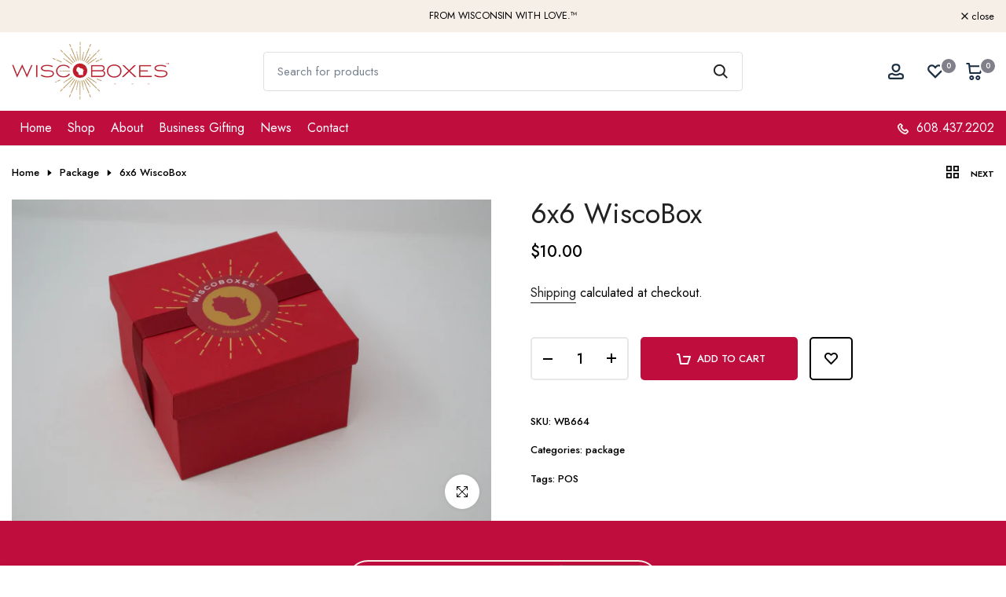

--- FILE ---
content_type: text/html; charset=utf-8
request_url: https://wiscoboxes.com/collections/package/products/box-mini
body_size: 59735
content:
<!doctype html><html class="beep-theme bee-wrapper__custom rtl_false swatch_color_style_2 pr_img_effect_0 enable_eff_img1_false badge_shape_2 badge_reverse_color_false css_for_wis_app_true bee-pr_respon_mb_minimal bee-header__categories is-remove-unavai-1 bee_compare_false bee-popup-qv  bee-cart-count-0 bee-pr-ellipsis-false
 no-js" lang="en">
  <head>
    <meta charset="utf-8">
    <meta http-equiv="X-UA-Compatible" content="IE=edge">
    <meta name="viewport" content="width=device-width, initial-scale=1, height=device-height, minimum-scale=1.0, maximum-scale=1.0">
    <meta name="theme-color" content="#ffffff">
    <link rel="canonical" href="https://wiscoboxes.com/products/box-mini">
    <link rel="preconnect" href="https://cdn.shopify.com" crossorigin><link rel="shortcut icon" type="image/png" href="//wiscoboxes.com/cdn/shop/files/WIscoBoxes_icon_state_1.png?crop=center&height=32&v=1747666748&width=32"><link id="bee-favico" rel="apple-touch-icon-precomposed" type="image/png" sizes="152x152" href="//wiscoboxes.com/cdn/shop/files/WIscoBoxes_icon_state_1.png?crop=center&height=152&v=1747666748&width=152"><title>6x6 WiscoBox &ndash; WiscoBoxes</title>
    <meta name="description" content="WiscoBoxes creates thoughtfully curated and elegantly designed gift boxes featuring products sourced exclusively from artisan and iconic Wisconsin growers, producers and makers. Our mission is to delight and surprise each recipient with unexpected treasures that embody the true spirit of the great Badger state."><meta name="keywords" content="6x6 WiscoBox, WiscoBoxes , wiscoboxes.com"/><meta name="author" content="Bee">

<meta property="og:site_name" content="WiscoBoxes ">
<meta property="og:url" content="https://wiscoboxes.com/products/box-mini">
<meta property="og:title" content="6x6 WiscoBox">
<meta property="og:type" content="product">
<meta property="og:description" content="WiscoBoxes creates thoughtfully curated and elegantly designed gift boxes featuring products sourced exclusively from artisan and iconic Wisconsin growers, producers and makers. Our mission is to delight and surprise each recipient with unexpected treasures that embody the true spirit of the great Badger state."><meta property="og:image" content="http://wiscoboxes.com/cdn/shop/products/6x6box.jpg?v=1615227154">
  <meta property="og:image:secure_url" content="https://wiscoboxes.com/cdn/shop/products/6x6box.jpg?v=1615227154">
  <meta property="og:image:width" content="4118">
  <meta property="og:image:height" content="2758"><meta property="og:price:amount" content="10.00">
  <meta property="og:price:currency" content="USD"><meta name="twitter:card" content="summary_large_image">
<meta name="twitter:title" content="6x6 WiscoBox">
<meta name="twitter:description" content="WiscoBoxes creates thoughtfully curated and elegantly designed gift boxes featuring products sourced exclusively from artisan and iconic Wisconsin growers, producers and makers. Our mission is to delight and surprise each recipient with unexpected treasures that embody the true spirit of the great Badger state."><script src="//wiscoboxes.com/cdn/shop/t/78/assets/lazysizes.min.js?v=91756303856444548631743078236" async="async"></script>
    <script src="//wiscoboxes.com/cdn/shop/t/78/assets/global.min.js?v=29601091210440211061743078235" defer="defer"></script>
    <script>window.performance && window.performance.mark && window.performance.mark('shopify.content_for_header.start');</script><meta name="google-site-verification" content="mk7KdtZ-DlVOh35-B6Hjg8hoDjB1z0QPksD84HSAl00">
<meta name="facebook-domain-verification" content="jg8hm2erfoih0cwm0hf5dqreagarrn">
<meta name="facebook-domain-verification" content="jg8hm2erfoih0cwm0hf5dqreagarrn">
<meta name="facebook-domain-verification" content="08yqg50h9y19rp8q3124bme34js50q">
<meta id="shopify-digital-wallet" name="shopify-digital-wallet" content="/17655227/digital_wallets/dialog">
<meta name="shopify-checkout-api-token" content="243e526908c61e3d9563c8aa16f97085">
<meta id="in-context-paypal-metadata" data-shop-id="17655227" data-venmo-supported="false" data-environment="production" data-locale="en_US" data-paypal-v4="true" data-currency="USD">
<link rel="alternate" type="application/json+oembed" href="https://wiscoboxes.com/products/box-mini.oembed">
<script async="async" src="/checkouts/internal/preloads.js?locale=en-US"></script>
<link rel="preconnect" href="https://shop.app" crossorigin="anonymous">
<script async="async" src="https://shop.app/checkouts/internal/preloads.js?locale=en-US&shop_id=17655227" crossorigin="anonymous"></script>
<script id="apple-pay-shop-capabilities" type="application/json">{"shopId":17655227,"countryCode":"US","currencyCode":"USD","merchantCapabilities":["supports3DS"],"merchantId":"gid:\/\/shopify\/Shop\/17655227","merchantName":"WiscoBoxes ","requiredBillingContactFields":["postalAddress","email","phone"],"requiredShippingContactFields":["postalAddress","email","phone"],"shippingType":"shipping","supportedNetworks":["visa","masterCard","amex","discover","elo","jcb"],"total":{"type":"pending","label":"WiscoBoxes ","amount":"1.00"},"shopifyPaymentsEnabled":true,"supportsSubscriptions":true}</script>
<script id="shopify-features" type="application/json">{"accessToken":"243e526908c61e3d9563c8aa16f97085","betas":["rich-media-storefront-analytics"],"domain":"wiscoboxes.com","predictiveSearch":true,"shopId":17655227,"locale":"en"}</script>
<script>var Shopify = Shopify || {};
Shopify.shop = "wiscoboxes.myshopify.com";
Shopify.locale = "en";
Shopify.currency = {"active":"USD","rate":"1.0"};
Shopify.country = "US";
Shopify.theme = {"name":"nitro-v1-1-0 main Live","id":132794122349,"schema_name":"Nitro","schema_version":"1.0.0","theme_store_id":null,"role":"main"};
Shopify.theme.handle = "null";
Shopify.theme.style = {"id":null,"handle":null};
Shopify.cdnHost = "wiscoboxes.com/cdn";
Shopify.routes = Shopify.routes || {};
Shopify.routes.root = "/";</script>
<script type="module">!function(o){(o.Shopify=o.Shopify||{}).modules=!0}(window);</script>
<script>!function(o){function n(){var o=[];function n(){o.push(Array.prototype.slice.apply(arguments))}return n.q=o,n}var t=o.Shopify=o.Shopify||{};t.loadFeatures=n(),t.autoloadFeatures=n()}(window);</script>
<script>
  window.ShopifyPay = window.ShopifyPay || {};
  window.ShopifyPay.apiHost = "shop.app\/pay";
  window.ShopifyPay.redirectState = null;
</script>
<script id="shop-js-analytics" type="application/json">{"pageType":"product"}</script>
<script defer="defer" async type="module" src="//wiscoboxes.com/cdn/shopifycloud/shop-js/modules/v2/client.init-shop-cart-sync_CG-L-Qzi.en.esm.js"></script>
<script defer="defer" async type="module" src="//wiscoboxes.com/cdn/shopifycloud/shop-js/modules/v2/chunk.common_B8yXDTDb.esm.js"></script>
<script type="module">
  await import("//wiscoboxes.com/cdn/shopifycloud/shop-js/modules/v2/client.init-shop-cart-sync_CG-L-Qzi.en.esm.js");
await import("//wiscoboxes.com/cdn/shopifycloud/shop-js/modules/v2/chunk.common_B8yXDTDb.esm.js");

  window.Shopify.SignInWithShop?.initShopCartSync?.({"fedCMEnabled":true,"windoidEnabled":true});

</script>
<script>
  window.Shopify = window.Shopify || {};
  if (!window.Shopify.featureAssets) window.Shopify.featureAssets = {};
  window.Shopify.featureAssets['shop-js'] = {"shop-cart-sync":["modules/v2/client.shop-cart-sync_C7TtgCZT.en.esm.js","modules/v2/chunk.common_B8yXDTDb.esm.js"],"shop-button":["modules/v2/client.shop-button_aOcg-RjH.en.esm.js","modules/v2/chunk.common_B8yXDTDb.esm.js"],"init-fed-cm":["modules/v2/client.init-fed-cm_DGh7x7ZX.en.esm.js","modules/v2/chunk.common_B8yXDTDb.esm.js"],"init-windoid":["modules/v2/client.init-windoid_C5PxDKWE.en.esm.js","modules/v2/chunk.common_B8yXDTDb.esm.js"],"init-shop-email-lookup-coordinator":["modules/v2/client.init-shop-email-lookup-coordinator_D-37GF_a.en.esm.js","modules/v2/chunk.common_B8yXDTDb.esm.js"],"shop-cash-offers":["modules/v2/client.shop-cash-offers_DkchToOx.en.esm.js","modules/v2/chunk.common_B8yXDTDb.esm.js","modules/v2/chunk.modal_dvVUSHam.esm.js"],"init-shop-cart-sync":["modules/v2/client.init-shop-cart-sync_CG-L-Qzi.en.esm.js","modules/v2/chunk.common_B8yXDTDb.esm.js"],"shop-toast-manager":["modules/v2/client.shop-toast-manager_BmSBWum3.en.esm.js","modules/v2/chunk.common_B8yXDTDb.esm.js"],"pay-button":["modules/v2/client.pay-button_Cw45D1uM.en.esm.js","modules/v2/chunk.common_B8yXDTDb.esm.js"],"avatar":["modules/v2/client.avatar_BTnouDA3.en.esm.js"],"shop-login-button":["modules/v2/client.shop-login-button_DrVPCwAQ.en.esm.js","modules/v2/chunk.common_B8yXDTDb.esm.js","modules/v2/chunk.modal_dvVUSHam.esm.js"],"init-customer-accounts":["modules/v2/client.init-customer-accounts_BNYsaOzg.en.esm.js","modules/v2/client.shop-login-button_DrVPCwAQ.en.esm.js","modules/v2/chunk.common_B8yXDTDb.esm.js","modules/v2/chunk.modal_dvVUSHam.esm.js"],"init-customer-accounts-sign-up":["modules/v2/client.init-customer-accounts-sign-up_pIEGEpjr.en.esm.js","modules/v2/client.shop-login-button_DrVPCwAQ.en.esm.js","modules/v2/chunk.common_B8yXDTDb.esm.js","modules/v2/chunk.modal_dvVUSHam.esm.js"],"init-shop-for-new-customer-accounts":["modules/v2/client.init-shop-for-new-customer-accounts_BIu2e6le.en.esm.js","modules/v2/client.shop-login-button_DrVPCwAQ.en.esm.js","modules/v2/chunk.common_B8yXDTDb.esm.js","modules/v2/chunk.modal_dvVUSHam.esm.js"],"shop-follow-button":["modules/v2/client.shop-follow-button_B6YY9G4U.en.esm.js","modules/v2/chunk.common_B8yXDTDb.esm.js","modules/v2/chunk.modal_dvVUSHam.esm.js"],"lead-capture":["modules/v2/client.lead-capture_o2hOda6W.en.esm.js","modules/v2/chunk.common_B8yXDTDb.esm.js","modules/v2/chunk.modal_dvVUSHam.esm.js"],"checkout-modal":["modules/v2/client.checkout-modal_NoX7b1qq.en.esm.js","modules/v2/chunk.common_B8yXDTDb.esm.js","modules/v2/chunk.modal_dvVUSHam.esm.js"],"shop-login":["modules/v2/client.shop-login_DA8-MZ-E.en.esm.js","modules/v2/chunk.common_B8yXDTDb.esm.js","modules/v2/chunk.modal_dvVUSHam.esm.js"],"payment-terms":["modules/v2/client.payment-terms_BFsudFhJ.en.esm.js","modules/v2/chunk.common_B8yXDTDb.esm.js","modules/v2/chunk.modal_dvVUSHam.esm.js"]};
</script>
<script>(function() {
  var isLoaded = false;
  function asyncLoad() {
    if (isLoaded) return;
    isLoaded = true;
    var urls = ["https:\/\/app.cartgenieapp.com\/genie\/superapp\/?shop=wiscoboxes.myshopify.com","https:\/\/chimpstatic.com\/mcjs-connected\/js\/users\/110fbfed3ba82c6aa49d58080\/bc5f7d657b850ef035a6bd3a8.js?shop=wiscoboxes.myshopify.com","https:\/\/cdn.giftship.app\/build\/storefront\/giftship.js?shop=wiscoboxes.myshopify.com","https:\/\/cdn.hextom.com\/js\/quickannouncementbar.js?shop=wiscoboxes.myshopify.com"];
    for (var i = 0; i < urls.length; i++) {
      var s = document.createElement('script');
      s.type = 'text/javascript';
      s.async = true;
      s.src = urls[i];
      var x = document.getElementsByTagName('script')[0];
      x.parentNode.insertBefore(s, x);
    }
  };
  if(window.attachEvent) {
    window.attachEvent('onload', asyncLoad);
  } else {
    window.addEventListener('load', asyncLoad, false);
  }
})();</script>
<script id="__st">var __st={"a":17655227,"offset":-21600,"reqid":"54de7494-ca92-45c2-a4f0-785c58199277-1767832816","pageurl":"wiscoboxes.com\/collections\/package\/products\/box-mini","u":"c550b365711b","p":"product","rtyp":"product","rid":750326022253};</script>
<script>window.ShopifyPaypalV4VisibilityTracking = true;</script>
<script id="captcha-bootstrap">!function(){'use strict';const t='contact',e='account',n='new_comment',o=[[t,t],['blogs',n],['comments',n],[t,'customer']],c=[[e,'customer_login'],[e,'guest_login'],[e,'recover_customer_password'],[e,'create_customer']],r=t=>t.map((([t,e])=>`form[action*='/${t}']:not([data-nocaptcha='true']) input[name='form_type'][value='${e}']`)).join(','),a=t=>()=>t?[...document.querySelectorAll(t)].map((t=>t.form)):[];function s(){const t=[...o],e=r(t);return a(e)}const i='password',u='form_key',d=['recaptcha-v3-token','g-recaptcha-response','h-captcha-response',i],f=()=>{try{return window.sessionStorage}catch{return}},m='__shopify_v',_=t=>t.elements[u];function p(t,e,n=!1){try{const o=window.sessionStorage,c=JSON.parse(o.getItem(e)),{data:r}=function(t){const{data:e,action:n}=t;return t[m]||n?{data:e,action:n}:{data:t,action:n}}(c);for(const[e,n]of Object.entries(r))t.elements[e]&&(t.elements[e].value=n);n&&o.removeItem(e)}catch(o){console.error('form repopulation failed',{error:o})}}const l='form_type',E='cptcha';function T(t){t.dataset[E]=!0}const w=window,h=w.document,L='Shopify',v='ce_forms',y='captcha';let A=!1;((t,e)=>{const n=(g='f06e6c50-85a8-45c8-87d0-21a2b65856fe',I='https://cdn.shopify.com/shopifycloud/storefront-forms-hcaptcha/ce_storefront_forms_captcha_hcaptcha.v1.5.2.iife.js',D={infoText:'Protected by hCaptcha',privacyText:'Privacy',termsText:'Terms'},(t,e,n)=>{const o=w[L][v],c=o.bindForm;if(c)return c(t,g,e,D).then(n);var r;o.q.push([[t,g,e,D],n]),r=I,A||(h.body.append(Object.assign(h.createElement('script'),{id:'captcha-provider',async:!0,src:r})),A=!0)});var g,I,D;w[L]=w[L]||{},w[L][v]=w[L][v]||{},w[L][v].q=[],w[L][y]=w[L][y]||{},w[L][y].protect=function(t,e){n(t,void 0,e),T(t)},Object.freeze(w[L][y]),function(t,e,n,w,h,L){const[v,y,A,g]=function(t,e,n){const i=e?o:[],u=t?c:[],d=[...i,...u],f=r(d),m=r(i),_=r(d.filter((([t,e])=>n.includes(e))));return[a(f),a(m),a(_),s()]}(w,h,L),I=t=>{const e=t.target;return e instanceof HTMLFormElement?e:e&&e.form},D=t=>v().includes(t);t.addEventListener('submit',(t=>{const e=I(t);if(!e)return;const n=D(e)&&!e.dataset.hcaptchaBound&&!e.dataset.recaptchaBound,o=_(e),c=g().includes(e)&&(!o||!o.value);(n||c)&&t.preventDefault(),c&&!n&&(function(t){try{if(!f())return;!function(t){const e=f();if(!e)return;const n=_(t);if(!n)return;const o=n.value;o&&e.removeItem(o)}(t);const e=Array.from(Array(32),(()=>Math.random().toString(36)[2])).join('');!function(t,e){_(t)||t.append(Object.assign(document.createElement('input'),{type:'hidden',name:u})),t.elements[u].value=e}(t,e),function(t,e){const n=f();if(!n)return;const o=[...t.querySelectorAll(`input[type='${i}']`)].map((({name:t})=>t)),c=[...d,...o],r={};for(const[a,s]of new FormData(t).entries())c.includes(a)||(r[a]=s);n.setItem(e,JSON.stringify({[m]:1,action:t.action,data:r}))}(t,e)}catch(e){console.error('failed to persist form',e)}}(e),e.submit())}));const S=(t,e)=>{t&&!t.dataset[E]&&(n(t,e.some((e=>e===t))),T(t))};for(const o of['focusin','change'])t.addEventListener(o,(t=>{const e=I(t);D(e)&&S(e,y())}));const B=e.get('form_key'),M=e.get(l),P=B&&M;t.addEventListener('DOMContentLoaded',(()=>{const t=y();if(P)for(const e of t)e.elements[l].value===M&&p(e,B);[...new Set([...A(),...v().filter((t=>'true'===t.dataset.shopifyCaptcha))])].forEach((e=>S(e,t)))}))}(h,new URLSearchParams(w.location.search),n,t,e,['guest_login'])})(!0,!0)}();</script>
<script integrity="sha256-4kQ18oKyAcykRKYeNunJcIwy7WH5gtpwJnB7kiuLZ1E=" data-source-attribution="shopify.loadfeatures" defer="defer" src="//wiscoboxes.com/cdn/shopifycloud/storefront/assets/storefront/load_feature-a0a9edcb.js" crossorigin="anonymous"></script>
<script crossorigin="anonymous" defer="defer" src="//wiscoboxes.com/cdn/shopifycloud/storefront/assets/shopify_pay/storefront-65b4c6d7.js?v=20250812"></script>
<script data-source-attribution="shopify.dynamic_checkout.dynamic.init">var Shopify=Shopify||{};Shopify.PaymentButton=Shopify.PaymentButton||{isStorefrontPortableWallets:!0,init:function(){window.Shopify.PaymentButton.init=function(){};var t=document.createElement("script");t.src="https://wiscoboxes.com/cdn/shopifycloud/portable-wallets/latest/portable-wallets.en.js",t.type="module",document.head.appendChild(t)}};
</script>
<script data-source-attribution="shopify.dynamic_checkout.buyer_consent">
  function portableWalletsHideBuyerConsent(e){var t=document.getElementById("shopify-buyer-consent"),n=document.getElementById("shopify-subscription-policy-button");t&&n&&(t.classList.add("hidden"),t.setAttribute("aria-hidden","true"),n.removeEventListener("click",e))}function portableWalletsShowBuyerConsent(e){var t=document.getElementById("shopify-buyer-consent"),n=document.getElementById("shopify-subscription-policy-button");t&&n&&(t.classList.remove("hidden"),t.removeAttribute("aria-hidden"),n.addEventListener("click",e))}window.Shopify?.PaymentButton&&(window.Shopify.PaymentButton.hideBuyerConsent=portableWalletsHideBuyerConsent,window.Shopify.PaymentButton.showBuyerConsent=portableWalletsShowBuyerConsent);
</script>
<script data-source-attribution="shopify.dynamic_checkout.cart.bootstrap">document.addEventListener("DOMContentLoaded",(function(){function t(){return document.querySelector("shopify-accelerated-checkout-cart, shopify-accelerated-checkout")}if(t())Shopify.PaymentButton.init();else{new MutationObserver((function(e,n){t()&&(Shopify.PaymentButton.init(),n.disconnect())})).observe(document.body,{childList:!0,subtree:!0})}}));
</script>
<link id="shopify-accelerated-checkout-styles" rel="stylesheet" media="screen" href="https://wiscoboxes.com/cdn/shopifycloud/portable-wallets/latest/accelerated-checkout-backwards-compat.css" crossorigin="anonymous">
<style id="shopify-accelerated-checkout-cart">
        #shopify-buyer-consent {
  margin-top: 1em;
  display: inline-block;
  width: 100%;
}

#shopify-buyer-consent.hidden {
  display: none;
}

#shopify-subscription-policy-button {
  background: none;
  border: none;
  padding: 0;
  text-decoration: underline;
  font-size: inherit;
  cursor: pointer;
}

#shopify-subscription-policy-button::before {
  box-shadow: none;
}

      </style>

<script>window.performance && window.performance.mark && window.performance.mark('shopify.content_for_header.end');</script>
<link rel="stylesheet" href="https://fonts.googleapis.com/css?family=Jost:300,300i,400,400i,500,500i,600,600i,700,700i,800,800i&display=swap" media="print" onload="this.media='all'"><link href="//wiscoboxes.com/cdn/shop/t/78/assets/bee-base.css?v=160164789014805699191761565090" rel="stylesheet" type="text/css" media="all" /><style data-shopify>:root {
        
         /* CSS Variables */
        --wrapper-mw      : 1500px;
        --font-family-1   : Jost;
        --font-family-2   : Jost;
        --font-family-3   : Jost;
        --font-body-family   : Jost;
        --font-heading-family: Jost;
       
        
        --bee-success-color       : #428445;
        --bee-success-color-rgb   : 66, 132, 69;
        --bee-warning-color       : #e0b252;
        --bee-warning-color-rgb   : 224, 178, 82;
        --bee-error-color         : #EB001B;
        --bee-error-color-rgb     : 235, 0, 27;
        --bee-light-color         : #ffffff;
        --bee-dark-color          : #222222;
        --bee-highlight-color     : #d24242;
        --bee-tooltip-background  : #383838;
        --bee-tooltip-color       : #ffffff;

        --primary-sw-color        : #151515;
        --primary-sw-color-sec    : #fff;
        --primary-sw-color-rgb    : 21, 21, 21;
        --border-sw-color         : #e5e5e5;
        --border-sw-color-rgb     : 229, 229, 229;
        --secondary-sw-color      : #858585;
        --sale-price-color        : #bf0d3e;
        --primary-price-color     : #4C4B51;
        --secondary-price-color   : #BFBEC8;
        
        --bee-body-background     : #ffffff;
        --text-color              : #000000;
        --text-color-rgb          : 0, 0, 0;
        --heading-color           : #000000;
        --heading-color-rgb       : 0, 0, 0;
        --accent-color            : #000000;
        --accent-color-rgb        : 0, 0, 0;
        --accent-color-darken     : #000000;
        --accent-color-hover      : var(--accent-color-darken);
        --secondary-color         : #000000;
        --secondary-color-rgb     : 0, 0, 0;
        --link-color              : #222222;
        --link-color-hover        : #bf0d3e;
        --border-color            : #e5e5e5;
        --border-color-rgb        : 229, 229, 229;
        --border-primary-color    : #000000;
        --button-background       : #222;
        --button-color            : #ffffff;
        --button-background-hover : #000000;
        --button-color-hover      : #fff;

        --btn-radius              : 4px;
        --btn-radius2             : 40px;
        --other-radius            : 4px;

        --sale-badge-primary    : #ffffff;
        --sale-badge-secondary         : #222;
        --new-badge-primary     : #151515;
        --new-badge-secondary          : #fff;
        --preorder-badge-primary: #0774d7;
        --preorder-badge-secondary     : #fff;
        --soldout-badge-primary : #999999;
        --soldout-badge-secondary      : #fff;
        --custom-badge-primary  : #645a83;
        --custom-badge-secondary       : #fff;/* Shopify related variables */
        --payment-terms-background-color: ;
        
        --lz-background: #f5f5f5;
        --lz-img: url("//wiscoboxes.com/cdn/shop/t/78/assets/bee_loader.svg?v=114912971614241084311743527877");--wave-url: url(//wiscoboxes.com/cdn/shop/t/78/assets/wave.svg?v=144843017094870489551743078237);
        --icon-check-url: url(//wiscoboxes.com/cdn/shop/t/78/assets/check.svg?v=165841186152980324411743078235);
    }

    html {
      font-size: 62.5%;
    }

    body {
      overflow-x: hidden;
      margin: 0;
      font-size:16px;
      letter-spacing: 0px;
      color: var(--text-color);
      font-family: var(--font-body-family);
      line-height: 2;
      font-weight: 400;
      -webkit-font-smoothing: auto;
      -moz-osx-font-smoothing: auto;
    }
    /*
    @media screen and (min-width: 750px) {
      body {
        font-size: 1.6rem;
      }
    }
    */

    h1, h2, h3, h4, h5, h6, .bee_as_title {
      color: var(--heading-color);
      font-family: var(--font-heading-family);
      line-height: 1.4;
      font-weight: 500;
      letter-spacing: 0px;
    }
    h1 { font-size: 37px }
    h2 { font-size: 29px }
    h3 { font-size: 40px }
    h4 { font-size: 18px }
    h5 { font-size: 17px }
    h6 { font-size: 15.5px }
    a,.bee_as_link {
      /* font-family: var(--font-link-family); */
      color: var(--link-color);
    }
    a:hover,.bee_as_link:hover {
      color: var(--link-color-hover);
    }
    button,
    input,
    optgroup,
    select,
    textarea {
      border-color: var(--border-color);
    }
    .bee_as_button,
    button,
    input[type="button"]:not(.bee-btn),
    input[type="reset"],
    input[type="submit"]:not(.bee-btn) {
      font-family: var(--font-button-family);
      color: var(--button-color);
      background-color: var(--button-background);
      border-color: var(--button-background);
    }
    .bee_as_button:hover,
    button:hover,
    input[type="button"]:not(.bee-btn):hover, 
    input[type="reset"]:hover,
    input[type="submit"]:not(.bee-btn):hover  {
      color: var(--button-color-hover);
      background-color: var(--button-background-hover);
      border-color: var(--button-background-hover);
    }
    
    .bee-cp,.bee-color-accent { color : var(--accent-color) }.bee-ct,.bee-color-text { color : var(--text-color) }.bee-ch,.bees-color-heading { color : var(--heading-color) }.bee-csecondary { color : var(--secondary-color ) }
    .bee-cwhite { color : var(--bee-light-color ) }
    
    .bee-fnt-fm-1 {
      font-family: var(--font-family-1) !important;
    }
    .bee-fnt-fm-2 {
      font-family: var(--font-family-2) !important;
    }
    .bee-fnt-fm-3 {
      font-family: var(--font-family-3) !important;
    }
    .bee-cr {
        color: var(--bee-highlight-color);
    }
    .bee-price__sale { color: var(--primary-price-color); }.bee-fix-overflow.bee-row { max-width: 100vw;margin-left: auto;margin-right: auto;}.lazyloadbee-opt {opacity: 1 !important;transition: opacity 0s, transform 1s !important;}.bee-d-block {display: block;}.bee-d-none {display: none;}@media (min-width: 768px) {.bee-d-md-block {display: block;}.bee-d-md-none {display: none;}}@media (min-width: 1025px) {.bee-d-lg-block {display: block;}.bee-d-lg-none {display: none;}}</style><script>
 const beeXMLHttpRequest = window.XMLHttpRequest, documentElementBee = document.documentElement; documentElementBee.className = documentElementBee.className.replace('no-js', 'js');function loadImageBee(_this) { _this.classList.add('lazyloadbeeed')};(function() { const matchMediaHoverBee = (window.matchMedia('(-moz-touch-enabled: 1), (hover: none)')).matches; documentElementBee.className += ((window.CSS && window.CSS.supports('(position: sticky) or (position: -webkit-sticky)')) ? ' beep-sticky' : ' beep-no-sticky'); documentElementBee.className += matchMediaHoverBee ? ' beep-no-hover' : ' beep-hover'; window.onpageshow = function() { if (performance.navigation.type === 2) {document.dispatchEvent(new CustomEvent('cart:refresh'))} }; if (!matchMediaHoverBee && window.width > 1024) { document.addEventListener('mousemove', function(evt) { documentElementBee.classList.replace('beep-no-hover','beep-hover'); document.dispatchEvent(new CustomEvent('theme:hover')); }, {once : true} ); } }());</script><!-- BEGIN app block: shopify://apps/powerful-form-builder/blocks/app-embed/e4bcb1eb-35b2-42e6-bc37-bfe0e1542c9d --><script type="text/javascript" hs-ignore data-cookieconsent="ignore">
  var Globo = Globo || {};
  var globoFormbuilderRecaptchaInit = function(){};
  var globoFormbuilderHcaptchaInit = function(){};
  window.Globo.FormBuilder = window.Globo.FormBuilder || {};
  window.Globo.FormBuilder.shop = {"configuration":{"money_format":"${{amount}}"},"pricing":{"features":{"bulkOrderForm":false,"cartForm":false,"fileUpload":2,"removeCopyright":false,"restrictedEmailDomains":false}},"settings":{"copyright":"Powered by <a href=\"https://globosoftware.net\" target=\"_blank\">Globo</a> <a href=\"https://apps.shopify.com/form-builder-contact-form\" target=\"_blank\">Form</a>","hideWaterMark":false,"reCaptcha":{"recaptchaType":"v2","siteKey":false,"languageCode":"en"},"scrollTop":false,"customCssCode":"","customCssEnabled":false,"additionalColumns":[]},"encryption_form_id":1,"url":"https://app.powerfulform.com/","CDN_URL":"https://dxo9oalx9qc1s.cloudfront.net"};

  if(window.Globo.FormBuilder.shop.settings.customCssEnabled && window.Globo.FormBuilder.shop.settings.customCssCode){
    const customStyle = document.createElement('style');
    customStyle.type = 'text/css';
    customStyle.innerHTML = window.Globo.FormBuilder.shop.settings.customCssCode;
    document.head.appendChild(customStyle);
  }

  window.Globo.FormBuilder.forms = [];
    
      
      
      
      window.Globo.FormBuilder.forms[83982] = {"83982":{"elements":[{"id":"group-1","type":"group","label":"Page 1","description":"","elements":[{"id":"text-1","type":"text","label":{"en":"Name","vi":"Your Name"},"placeholder":{"en":"Name","vi":"Your Name"},"description":null,"hideLabel":false,"required":true,"columnWidth":50},{"id":"email","type":"email","label":"Email","placeholder":"Email","description":null,"hideLabel":false,"required":true,"columnWidth":50,"conditionalField":false,"displayType":"show","displayRules":[{"field":"","relation":"equal","condition":""}]},{"id":"text-2","type":"text","label":{"en":"Company"},"placeholder":{"en":"Company"},"description":"","limitCharacters":false,"characters":100,"hideLabel":false,"keepPositionLabel":false,"columnWidth":50,"displayType":"show","displayDisjunctive":false,"conditionalField":false},{"id":"phone-1","type":"phone","label":{"en":"Phone Number","vi":"Phone Number"},"placeholder":{"en":"Phone Number"},"description":"","validatePhone":false,"onlyShowFlag":false,"defaultCountryCode":"auto","limitCharacters":false,"characters":100,"hideLabel":false,"keepPositionLabel":false,"columnWidth":50,"displayType":"show","displayDisjunctive":false,"conditionalField":false,"required":true,"displayRules":[{"field":"","relation":"equal","condition":""}]},{"id":"quantity-1","type":"quantity","label":{"en":"Number of boxes requested"},"description":"","setMaxValue":false,"hideLabel":false,"keepPositionLabel":false,"columnWidth":50,"displayType":"show","displayDisjunctive":false,"conditionalField":false},{"id":"select-1","type":"select","label":{"en":"Intended Purpose"},"placeholder":"Please select","options":[{"label":{"en":"Conference attendees"},"value":"Conference attendees"},{"label":{"en":"Award ceremony"},"value":"Award ceremony"},{"label":{"en":"Employee appreciation"},"value":"Employee appreciation"},{"label":{"en":"Customer appreciation"},"value":"Customer appreciation"},{"label":{"en":"Graduation"},"value":"Graduation"},{"label":{"en":"Other"},"value":"Other"}],"defaultOption":"","description":"","hideLabel":false,"keepPositionLabel":false,"columnWidth":50,"displayType":"show","displayDisjunctive":false,"conditionalField":false},{"id":"radio-1","type":"radio","label":{"en":"International shipping? (Yes or No)"},"options":[{"label":{"en":"Yes"},"value":"Yes"},{"label":{"en":"No"},"value":"No"}],"description":"","otherOptionLabel":"Other","otherOptionPlaceholder":"Enter other option","hideLabel":false,"keepPositionLabel":false,"inlineOption":100,"columnWidth":100,"displayType":"show","displayDisjunctive":false,"conditionalField":false},{"id":"select-2","type":"select","label":{"en":"Per Box Budget"},"placeholder":"Please select","options":[{"label":{"en":"$50-$75"},"value":"$50-$75"},{"label":{"en":"$75-100"},"value":"$75-100"},{"label":{"en":"$100-$125"},"value":"$100-$125"},{"label":{"en":"$125-$150"},"value":"$125-$150"},{"label":{"en":"$150+"},"value":"$150+"}],"defaultOption":"","description":"","hideLabel":false,"keepPositionLabel":false,"columnWidth":100,"displayType":"show","displayDisjunctive":false,"conditionalField":false},{"id":"text-3","type":"text","label":{"en":"Date boxes need to arrive at destination"},"placeholder":"","description":"","limitCharacters":false,"characters":100,"hideLabel":false,"keepPositionLabel":false,"columnWidth":100,"displayType":"show","displayDisjunctive":false,"conditionalField":false},{"id":"textarea","type":"textarea","label":"Message","placeholder":"Message","description":null,"hideLabel":false,"required":true,"columnWidth":100,"conditionalField":false}]}],"errorMessage":{"required":"{{ label | capitalize }} is required","minSelections":"Please choose at least {{ min_selections }} options","maxSelections":"Please choose at maximum of {{ max_selections }} options","exactlySelections":"Please choose exactly {{ exact_selections }} options","invalid":"Invalid","invalidName":"Invalid name","invalidEmail":"Email address is invalid","restrictedEmailDomain":"This email domain is restricted","invalidURL":"Invalid url","invalidPhone":"Invalid phone","invalidNumber":"Invalid number","invalidPassword":"Invalid password","confirmPasswordNotMatch":"Confirmed password doesn't match","customerAlreadyExists":"Customer already exists","keyAlreadyExists":"Data already exists","fileSizeLimit":"File size limit","fileNotAllowed":"File not allowed","requiredCaptcha":"Required captcha","requiredProducts":"Please select product","limitQuantity":"The number of products left in stock has been exceeded","shopifyInvalidPhone":"phone - Enter a valid phone number to use this delivery method","shopifyPhoneHasAlready":"phone - Phone has already been taken","shopifyInvalidProvice":"addresses.province - is not valid","otherError":"Something went wrong, please try again"},"appearance":{"layout":"default","width":600,"style":"material_filled","mainColor":"rgba(46,78,73,1)","floatingIcon":"\u003csvg aria-hidden=\"true\" focusable=\"false\" data-prefix=\"far\" data-icon=\"envelope\" class=\"svg-inline--fa fa-envelope fa-w-16\" role=\"img\" xmlns=\"http:\/\/www.w3.org\/2000\/svg\" viewBox=\"0 0 512 512\"\u003e\u003cpath fill=\"currentColor\" d=\"M464 64H48C21.49 64 0 85.49 0 112v288c0 26.51 21.49 48 48 48h416c26.51 0 48-21.49 48-48V112c0-26.51-21.49-48-48-48zm0 48v40.805c-22.422 18.259-58.168 46.651-134.587 106.49-16.841 13.247-50.201 45.072-73.413 44.701-23.208.375-56.579-31.459-73.413-44.701C106.18 199.465 70.425 171.067 48 152.805V112h416zM48 400V214.398c22.914 18.251 55.409 43.862 104.938 82.646 21.857 17.205 60.134 55.186 103.062 54.955 42.717.231 80.509-37.199 103.053-54.947 49.528-38.783 82.032-64.401 104.947-82.653V400H48z\"\u003e\u003c\/path\u003e\u003c\/svg\u003e","floatingText":null,"displayOnAllPage":false,"formType":"normalForm","background":"color","backgroundColor":"#fff","descriptionColor":"#6c757d","headingColor":"#000","labelColor":"#1c1c1c","optionColor":"#000","paragraphBackground":"#fff","paragraphColor":"#000","theme_design":true,"font":{"family":"Almarai","variant":"regular"},"colorScheme":{"solidButton":{"red":46,"green":78,"blue":73,"alpha":1},"solidButtonLabel":{"red":255,"green":255,"blue":255},"text":{"red":28,"green":28,"blue":28},"outlineButton":{"red":46,"green":78,"blue":73,"alpha":1},"background":{"red":255,"green":255,"blue":255}}},"afterSubmit":{"action":"clearForm","title":"Thanks for getting in touch!","message":"\u003cp\u003eWe appreciate you contacting us. One of our colleagues will get back in touch with you soon!\u003c\/p\u003e\u003cp\u003e\u003cbr\u003e\u003c\/p\u003e\u003cp\u003eHave a great day!\u003c\/p\u003e","redirectUrl":null},"footer":{"description":null,"previousText":"Previous","nextText":"Next","submitText":{"en":"Submit"},"submitFullWidth":true},"header":{"active":true,"title":{"en":""},"description":{"en":"\u003cp\u003e\u003cbr\u003e\u003c\/p\u003e"},"headerAlignment":"center"},"isStepByStepForm":true,"publish":{"requiredLogin":false,"requiredLoginMessage":"Please \u003ca href='\/account\/login' title='login'\u003elogin\u003c\/a\u003e to continue"},"reCaptcha":{"enable":false},"html":"\n\u003cdiv class=\"globo-form default-form globo-form-id-0 \" data-locale=\"en\" \u003e\n\n\u003cstyle\u003e\n\n\n    \n        \n        @import url('https:\/\/fonts.googleapis.com\/css?family=Almarai:ital,wght@0,400');\n    \n\n    :root .globo-form-app[data-id=\"0\"]{\n        \n        --gfb-color-solidButton: 46,78,73;\n        --gfb-color-solidButtonColor: rgb(var(--gfb-color-solidButton));\n        --gfb-color-solidButtonLabel: 255,255,255;\n        --gfb-color-solidButtonLabelColor: rgb(var(--gfb-color-solidButtonLabel));\n        --gfb-color-text: 28,28,28;\n        --gfb-color-textColor: rgb(var(--gfb-color-text));\n        --gfb-color-outlineButton: 46,78,73;\n        --gfb-color-outlineButtonColor: rgb(var(--gfb-color-outlineButton));\n        --gfb-color-background: 255,255,255;\n        --gfb-color-backgroundColor: rgb(var(--gfb-color-background));\n        \n        --gfb-main-color: rgba(46,78,73,1);\n        --gfb-primary-color: var(--gfb-color-solidButtonColor, var(--gfb-main-color));\n        --gfb-primary-text-color: var(--gfb-color-solidButtonLabelColor, #FFF);\n        --gfb-form-width: 600px;\n        --gfb-font-family: inherit;\n        --gfb-font-style: inherit;\n        --gfb--image: 40%;\n        --gfb-image-ratio-draft: var(--gfb--image);\n        --gfb-image-ratio: var(--gfb-image-ratio-draft);\n        \n        \n        --gfb-font-family: \"Almarai\";\n        --gfb-font-weight: normal;\n        --gfb-font-style: normal;\n        \n        --gfb-bg-temp-color: #FFF;\n        --gfb-bg-position: ;\n        \n            --gfb-bg-temp-color: #fff;\n        \n        --gfb-bg-color: var(--gfb-color-backgroundColor, var(--gfb-bg-temp-color));\n        \n    }\n    \n.globo-form-id-0 .globo-form-app{\n    max-width: 600px;\n    width: -webkit-fill-available;\n    \n    background-color: var(--gfb-bg-color);\n    \n    \n}\n\n.globo-form-id-0 .globo-form-app .globo-heading{\n    color: var(--gfb-color-textColor, #000)\n}\n\n\n.globo-form-id-0 .globo-form-app .header {\n    text-align:center;\n}\n\n\n.globo-form-id-0 .globo-form-app .globo-description,\n.globo-form-id-0 .globo-form-app .header .globo-description{\n    --gfb-color-description: rgba(var(--gfb-color-text), 0.8);\n    color: var(--gfb-color-description, #6c757d);\n}\n.globo-form-id-0 .globo-form-app .globo-label,\n.globo-form-id-0 .globo-form-app .globo-form-control label.globo-label,\n.globo-form-id-0 .globo-form-app .globo-form-control label.globo-label span.label-content{\n    color: var(--gfb-color-textColor, #1c1c1c);\n    text-align: left;\n}\n.globo-form-id-0 .globo-form-app .globo-label.globo-position-label{\n    height: 20px !important;\n}\n.globo-form-id-0 .globo-form-app .globo-form-control .help-text.globo-description,\n.globo-form-id-0 .globo-form-app .globo-form-control span.globo-description{\n    --gfb-color-description: rgba(var(--gfb-color-text), 0.8);\n    color: var(--gfb-color-description, #6c757d);\n}\n.globo-form-id-0 .globo-form-app .globo-form-control .checkbox-wrapper .globo-option,\n.globo-form-id-0 .globo-form-app .globo-form-control .radio-wrapper .globo-option\n{\n    color: var(--gfb-color-textColor, #1c1c1c);\n}\n.globo-form-id-0 .globo-form-app .footer,\n.globo-form-id-0 .globo-form-app .gfb__footer{\n    text-align:;\n}\n.globo-form-id-0 .globo-form-app .footer button,\n.globo-form-id-0 .globo-form-app .gfb__footer button{\n    border:1px solid var(--gfb-primary-color);\n    \n        width:100%;\n    \n}\n.globo-form-id-0 .globo-form-app .footer button.submit,\n.globo-form-id-0 .globo-form-app .gfb__footer button.submit\n.globo-form-id-0 .globo-form-app .footer button.checkout,\n.globo-form-id-0 .globo-form-app .gfb__footer button.checkout,\n.globo-form-id-0 .globo-form-app .footer button.action.loading .spinner,\n.globo-form-id-0 .globo-form-app .gfb__footer button.action.loading .spinner{\n    background-color: var(--gfb-primary-color);\n    color : #ffffff;\n}\n.globo-form-id-0 .globo-form-app .globo-form-control .star-rating\u003efieldset:not(:checked)\u003elabel:before {\n    content: url('data:image\/svg+xml; utf8, \u003csvg aria-hidden=\"true\" focusable=\"false\" data-prefix=\"far\" data-icon=\"star\" class=\"svg-inline--fa fa-star fa-w-18\" role=\"img\" xmlns=\"http:\/\/www.w3.org\/2000\/svg\" viewBox=\"0 0 576 512\"\u003e\u003cpath fill=\"rgba(46,78,73,1)\" d=\"M528.1 171.5L382 150.2 316.7 17.8c-11.7-23.6-45.6-23.9-57.4 0L194 150.2 47.9 171.5c-26.2 3.8-36.7 36.1-17.7 54.6l105.7 103-25 145.5c-4.5 26.3 23.2 46 46.4 33.7L288 439.6l130.7 68.7c23.2 12.2 50.9-7.4 46.4-33.7l-25-145.5 105.7-103c19-18.5 8.5-50.8-17.7-54.6zM388.6 312.3l23.7 138.4L288 385.4l-124.3 65.3 23.7-138.4-100.6-98 139-20.2 62.2-126 62.2 126 139 20.2-100.6 98z\"\u003e\u003c\/path\u003e\u003c\/svg\u003e');\n}\n.globo-form-id-0 .globo-form-app .globo-form-control .star-rating\u003efieldset\u003einput:checked ~ label:before {\n    content: url('data:image\/svg+xml; utf8, \u003csvg aria-hidden=\"true\" focusable=\"false\" data-prefix=\"fas\" data-icon=\"star\" class=\"svg-inline--fa fa-star fa-w-18\" role=\"img\" xmlns=\"http:\/\/www.w3.org\/2000\/svg\" viewBox=\"0 0 576 512\"\u003e\u003cpath fill=\"rgba(46,78,73,1)\" d=\"M259.3 17.8L194 150.2 47.9 171.5c-26.2 3.8-36.7 36.1-17.7 54.6l105.7 103-25 145.5c-4.5 26.3 23.2 46 46.4 33.7L288 439.6l130.7 68.7c23.2 12.2 50.9-7.4 46.4-33.7l-25-145.5 105.7-103c19-18.5 8.5-50.8-17.7-54.6L382 150.2 316.7 17.8c-11.7-23.6-45.6-23.9-57.4 0z\"\u003e\u003c\/path\u003e\u003c\/svg\u003e');\n}\n.globo-form-id-0 .globo-form-app .globo-form-control .star-rating\u003efieldset:not(:checked)\u003elabel:hover:before,\n.globo-form-id-0 .globo-form-app .globo-form-control .star-rating\u003efieldset:not(:checked)\u003elabel:hover ~ label:before{\n    content : url('data:image\/svg+xml; utf8, \u003csvg aria-hidden=\"true\" focusable=\"false\" data-prefix=\"fas\" data-icon=\"star\" class=\"svg-inline--fa fa-star fa-w-18\" role=\"img\" xmlns=\"http:\/\/www.w3.org\/2000\/svg\" viewBox=\"0 0 576 512\"\u003e\u003cpath fill=\"rgba(46,78,73,1)\" d=\"M259.3 17.8L194 150.2 47.9 171.5c-26.2 3.8-36.7 36.1-17.7 54.6l105.7 103-25 145.5c-4.5 26.3 23.2 46 46.4 33.7L288 439.6l130.7 68.7c23.2 12.2 50.9-7.4 46.4-33.7l-25-145.5 105.7-103c19-18.5 8.5-50.8-17.7-54.6L382 150.2 316.7 17.8c-11.7-23.6-45.6-23.9-57.4 0z\"\u003e\u003c\/path\u003e\u003c\/svg\u003e')\n}\n.globo-form-id-0 .globo-form-app .globo-form-control .checkbox-wrapper .checkbox-input:checked ~ .checkbox-label:before {\n    border-color: var(--gfb-primary-color);\n    box-shadow: 0 4px 6px rgba(50,50,93,0.11), 0 1px 3px rgba(0,0,0,0.08);\n    background-color: var(--gfb-primary-color);\n}\n.globo-form-id-0 .globo-form-app .step.-completed .step__number,\n.globo-form-id-0 .globo-form-app .line.-progress,\n.globo-form-id-0 .globo-form-app .line.-start{\n    background-color: var(--gfb-primary-color);\n}\n.globo-form-id-0 .globo-form-app .checkmark__check,\n.globo-form-id-0 .globo-form-app .checkmark__circle{\n    stroke: var(--gfb-primary-color);\n}\n.globo-form-id-0 .floating-button{\n    background-color: var(--gfb-primary-color);\n}\n.globo-form-id-0 .globo-form-app .globo-form-control .checkbox-wrapper .checkbox-input ~ .checkbox-label:before,\n.globo-form-app .globo-form-control .radio-wrapper .radio-input ~ .radio-label:after{\n    border-color : var(--gfb-primary-color);\n}\n.globo-form-id-0 .flatpickr-day.selected, \n.globo-form-id-0 .flatpickr-day.startRange, \n.globo-form-id-0 .flatpickr-day.endRange, \n.globo-form-id-0 .flatpickr-day.selected.inRange, \n.globo-form-id-0 .flatpickr-day.startRange.inRange, \n.globo-form-id-0 .flatpickr-day.endRange.inRange, \n.globo-form-id-0 .flatpickr-day.selected:focus, \n.globo-form-id-0 .flatpickr-day.startRange:focus, \n.globo-form-id-0 .flatpickr-day.endRange:focus, \n.globo-form-id-0 .flatpickr-day.selected:hover, \n.globo-form-id-0 .flatpickr-day.startRange:hover, \n.globo-form-id-0 .flatpickr-day.endRange:hover, \n.globo-form-id-0 .flatpickr-day.selected.prevMonthDay, \n.globo-form-id-0 .flatpickr-day.startRange.prevMonthDay, \n.globo-form-id-0 .flatpickr-day.endRange.prevMonthDay, \n.globo-form-id-0 .flatpickr-day.selected.nextMonthDay, \n.globo-form-id-0 .flatpickr-day.startRange.nextMonthDay, \n.globo-form-id-0 .flatpickr-day.endRange.nextMonthDay {\n    background: var(--gfb-primary-color);\n    border-color: var(--gfb-primary-color);\n}\n.globo-form-id-0 .globo-paragraph {\n    background: #fff;\n    color: var(--gfb-color-textColor, #000);\n    width: 100%!important;\n}\n\n[dir=\"rtl\"] .globo-form-app .header .title,\n[dir=\"rtl\"] .globo-form-app .header .description,\n[dir=\"rtl\"] .globo-form-id-0 .globo-form-app .globo-heading,\n[dir=\"rtl\"] .globo-form-id-0 .globo-form-app .globo-label,\n[dir=\"rtl\"] .globo-form-id-0 .globo-form-app .globo-form-control label.globo-label,\n[dir=\"rtl\"] .globo-form-id-0 .globo-form-app .globo-form-control label.globo-label span.label-content{\n    text-align: right;\n}\n\n[dir=\"rtl\"] .globo-form-app .line {\n    left: unset;\n    right: 50%;\n}\n\n[dir=\"rtl\"] .globo-form-id-0 .globo-form-app .line.-start {\n    left: unset;    \n    right: 0%;\n}\n\n\u003c\/style\u003e\n\n\n\n\n\u003cdiv class=\"globo-form-app default-layout gfb-style-material_filled  gfb-font-size-medium\" data-id=0\u003e\n    \n    \u003cdiv class=\"header dismiss hidden\" onclick=\"Globo.FormBuilder.closeModalForm(this)\"\u003e\n        \u003csvg width=20 height=20 viewBox=\"0 0 20 20\" class=\"\" focusable=\"false\" aria-hidden=\"true\"\u003e\u003cpath d=\"M11.414 10l4.293-4.293a.999.999 0 1 0-1.414-1.414L10 8.586 5.707 4.293a.999.999 0 1 0-1.414 1.414L8.586 10l-4.293 4.293a.999.999 0 1 0 1.414 1.414L10 11.414l4.293 4.293a.997.997 0 0 0 1.414 0 .999.999 0 0 0 0-1.414L11.414 10z\" fill-rule=\"evenodd\"\u003e\u003c\/path\u003e\u003c\/svg\u003e\n    \u003c\/div\u003e\n    \u003cform class=\"g-container\" novalidate action=\"https:\/\/app.powerfulform.com\/api\/front\/form\/0\/send\" method=\"POST\" enctype=\"multipart\/form-data\" data-id=0\u003e\n        \n            \n            \u003cdiv class=\"header\"\u003e\n                \u003ch3 class=\"title globo-heading\"\u003e\u003c\/h3\u003e\n                \n                \u003cdiv class=\"description globo-description\"\u003e\u003cp\u003e\u003cbr\u003e\u003c\/p\u003e\u003c\/div\u003e\n                \n            \u003c\/div\u003e\n            \n        \n        \n            \u003cdiv class=\"globo-formbuilder-wizard\" data-id=0\u003e\n                \u003cdiv class=\"wizard__content\"\u003e\n                    \u003cheader class=\"wizard__header\"\u003e\n                        \u003cdiv class=\"wizard__steps\"\u003e\n                        \u003cnav class=\"steps hidden\"\u003e\n                            \n                            \n                                \n                            \n                            \n                                \n                                \n                                \n                                \n                                \u003cdiv class=\"step last \" data-element-id=\"group-1\"  data-step=\"0\" \u003e\n                                    \u003cdiv class=\"step__content\"\u003e\n                                        \u003cp class=\"step__number\"\u003e\u003c\/p\u003e\n                                        \u003csvg class=\"checkmark\" xmlns=\"http:\/\/www.w3.org\/2000\/svg\" width=52 height=52 viewBox=\"0 0 52 52\"\u003e\n                                            \u003ccircle class=\"checkmark__circle\" cx=\"26\" cy=\"26\" r=\"25\" fill=\"none\"\/\u003e\n                                            \u003cpath class=\"checkmark__check\" fill=\"none\" d=\"M14.1 27.2l7.1 7.2 16.7-16.8\"\/\u003e\n                                        \u003c\/svg\u003e\n                                        \u003cdiv class=\"lines\"\u003e\n                                            \n                                                \u003cdiv class=\"line -start\"\u003e\u003c\/div\u003e\n                                            \n                                            \u003cdiv class=\"line -background\"\u003e\n                                            \u003c\/div\u003e\n                                            \u003cdiv class=\"line -progress\"\u003e\n                                            \u003c\/div\u003e\n                                        \u003c\/div\u003e  \n                                    \u003c\/div\u003e\n                                \u003c\/div\u003e\n                            \n                        \u003c\/nav\u003e\n                        \u003c\/div\u003e\n                    \u003c\/header\u003e\n                    \u003cdiv class=\"panels\"\u003e\n                        \n                        \n                        \n                        \n                        \u003cdiv class=\"panel \" data-element-id=\"group-1\" data-id=0  data-step=\"0\" style=\"padding-top:0\"\u003e\n                            \n                                \n                                    \n\n\n\n\n\n\n\n\n\n\n\n\n\n\n\n    \n\n\n\n\n\n\n\n\n\n\u003cdiv class=\"globo-form-control layout-2-column \"  data-type='text'\u003e\n    \n    \n        \n\u003clabel tabindex=\"0\" for=\"0-text-1\" class=\"material_filled-label globo-label gfb__label-v2 \" data-label=\"Name\"\u003e\n    \u003cspan class=\"label-content\" data-label=\"Name\"\u003eName\u003c\/span\u003e\n    \n        \u003cspan class=\"text-danger text-smaller\"\u003e *\u003c\/span\u003e\n    \n\u003c\/label\u003e\n\n    \n\n    \u003cdiv class=\"globo-form-input\"\u003e\n        \n        \n        \u003cinput type=\"text\"  data-type=\"text\" class=\"material_filled-input\" id=\"0-text-1\" name=\"text-1\" placeholder=\"Name\" presence  \u003e\n    \u003c\/div\u003e\n    \n        \u003csmall class=\"help-text globo-description\"\u003e\u003c\/small\u003e\n    \n    \u003csmall class=\"messages\"\u003e\u003c\/small\u003e\n\u003c\/div\u003e\n\n\n\n                                \n                                    \n\n\n\n\n\n\n\n\n\n\n\n\n\n\n\n    \n\n\n\n\n\n\n\n\n\n\u003cdiv class=\"globo-form-control layout-2-column \"  data-type='email'\u003e\n    \n    \n        \n\u003clabel tabindex=\"0\" for=\"0-email\" class=\"material_filled-label globo-label gfb__label-v2 \" data-label=\"Email\"\u003e\n    \u003cspan class=\"label-content\" data-label=\"Email\"\u003eEmail\u003c\/span\u003e\n    \n        \u003cspan class=\"text-danger text-smaller\"\u003e *\u003c\/span\u003e\n    \n\u003c\/label\u003e\n\n    \n\n    \u003cdiv class=\"globo-form-input\"\u003e\n        \n        \n        \u003cinput type=\"text\"  data-type=\"email\" class=\"material_filled-input\" id=\"0-email\" name=\"email\" placeholder=\"Email\" presence  \u003e\n    \u003c\/div\u003e\n    \n        \u003csmall class=\"help-text globo-description\"\u003e\u003c\/small\u003e\n    \n    \u003csmall class=\"messages\"\u003e\u003c\/small\u003e\n\u003c\/div\u003e\n\n\n                                \n                                    \n\n\n\n\n\n\n\n\n\n\n\n\n\n\n\n    \n\n\n\n\n\n\n\n\n\n\u003cdiv class=\"globo-form-control layout-2-column \"  data-type='text'\u003e\n    \n    \n        \n\u003clabel tabindex=\"0\" for=\"0-text-2\" class=\"material_filled-label globo-label gfb__label-v2 \" data-label=\"Company\"\u003e\n    \u003cspan class=\"label-content\" data-label=\"Company\"\u003eCompany\u003c\/span\u003e\n    \n        \u003cspan\u003e\u003c\/span\u003e\n    \n\u003c\/label\u003e\n\n    \n\n    \u003cdiv class=\"globo-form-input\"\u003e\n        \n        \n        \u003cinput type=\"text\"  data-type=\"text\" class=\"material_filled-input\" id=\"0-text-2\" name=\"text-2\" placeholder=\"Company\"   \u003e\n    \u003c\/div\u003e\n    \n    \u003csmall class=\"messages\"\u003e\u003c\/small\u003e\n\u003c\/div\u003e\n\n\n\n                                \n                                    \n\n\n\n\n\n\n\n\n\n\n\n\n\n\n\n    \n\n\n\n\n\n\n\n\n\n\u003cdiv class=\"globo-form-control layout-2-column \"  data-type='phone' \u003e\n    \n    \n        \n\u003clabel tabindex=\"0\" for=\"0-phone-1\" class=\"material_filled-label globo-label gfb__label-v2 \" data-label=\"Phone Number\"\u003e\n    \u003cspan class=\"label-content\" data-label=\"Phone Number\"\u003ePhone Number\u003c\/span\u003e\n    \n        \u003cspan class=\"text-danger text-smaller\"\u003e *\u003c\/span\u003e\n    \n\u003c\/label\u003e\n\n    \n\n    \u003cdiv class=\"globo-form-input gfb__phone-placeholder\" input-placeholder=\"Phone Number\"\u003e\n        \n        \n        \n        \n        \u003cinput type=\"text\"  data-type=\"phone\" class=\"material_filled-input\" id=\"0-phone-1\" name=\"phone-1\" placeholder=\"Phone Number\" presence    default-country-code=\"auto\"\u003e\n    \u003c\/div\u003e\n    \n    \u003csmall class=\"messages\"\u003e\u003c\/small\u003e\n\u003c\/div\u003e\n\n\n                                \n                                    \n\n\n\n\n\n\n\n\n\n\n\n\n\n\n\n    \n\n\n\n\n\n\n\n\n\n\u003cdiv class=\"globo-form-control layout-2-column \"  data-type='quantity'\u003e\n    \n    \n        \n\u003clabel tabindex=\"0\" for=\"0-quantity-1\" class=\"material_filled-label globo-label gfb__label-v2 \" data-label=\"Number of boxes requested\"\u003e\n    \u003cspan class=\"label-content\" data-label=\"Number of boxes requested\"\u003eNumber of boxes requested\u003c\/span\u003e\n    \n        \u003cspan\u003e\u003c\/span\u003e\n    \n\u003c\/label\u003e\n\n    \n\n    \u003cdiv class=\"globo-form-input\"\u003e\n        \n        \u003cdiv class=\"gfb__quantity-element material_filled-input\" \u003e\n            \u003cspan class=\"gfb__quantity-button gfb__minus-button\" onclick=\"Globo.FormBuilder.handleMinusQuantity(this)\"\u003e\n                \u003csvg xmlns=\"http:\/\/www.w3.org\/2000\/svg\" height=\"13\" width=\"11\" viewBox=\"0 0 448 512\"\u003e\u003cpath d=\"M432 256c0 17.7-14.3 32-32 32L48 288c-17.7 0-32-14.3-32-32s14.3-32 32-32l352 0c17.7 0 32 14.3 32 32z\"\/\u003e\u003c\/svg\u003e\n            \u003c\/span\u003e\n            \u003cinput type=\"number\"  class=\"gfb__quantity-input\" id=\"0-quantity-1\" name=\"quantity-1\"  min=\"0\" step=\"1\"   onkeypress=\"return (event.charCode !=8 \u0026\u0026 event.charCode ==0 || (event.charCode \u003e= 48 \u0026\u0026 event.charCode \u003c= 57))\"\/\u003e\n            \u003cspan class=\"gfb__quantity-button gfb__add-button\" onclick=\"Globo.FormBuilder.handlePlusQuantity(this)\"\u003e\n                \u003csvg xmlns=\"http:\/\/www.w3.org\/2000\/svg\" height=\"13\" width=\"11\" viewBox=\"0 0 448 512\"\u003e\u003cpath d=\"M256 80c0-17.7-14.3-32-32-32s-32 14.3-32 32V224H48c-17.7 0-32 14.3-32 32s14.3 32 32 32H192V432c0 17.7 14.3 32 32 32s32-14.3 32-32V288H400c17.7 0 32-14.3 32-32s-14.3-32-32-32H256V80z\"\/\u003e\u003c\/svg\u003e\n            \u003c\/span\u003e\n        \u003c\/div\u003e\n    \u003c\/div\u003e\n    \n    \u003csmall class=\"messages\"\u003e\u003c\/small\u003e\n\u003c\/div\u003e\n\n\n                                \n                                    \n\n\n\n\n\n\n\n\n\n\n\n\n\n\n\n    \n\n\n\n\n\n\n\n\n\n\u003cdiv class=\"globo-form-control layout-2-column \"  data-type='select' data-default-value=\"\" data-type=\"select\" \u003e\n    \n    \n        \n\u003clabel tabindex=\"0\" for=\"0-select-1\" class=\"material_filled-label globo-label gfb__label-v2 \" data-label=\"Intended Purpose\"\u003e\n    \u003cspan class=\"label-content\" data-label=\"Intended Purpose\"\u003eIntended Purpose\u003c\/span\u003e\n    \n        \u003cspan\u003e\u003c\/span\u003e\n    \n\u003c\/label\u003e\n\n    \n\n    \n    \n    \u003cdiv class=\"globo-form-input\"\u003e\n        \n        \n        \u003cselect data-searchable=\"\" name=\"select-1\"  id=\"0-select-1\" class=\"material_filled-input wide\" \u003e\n            \u003coption selected=\"selected\" value=\"\" disabled=\"disabled\"\u003ePlease select\u003c\/option\u003e\n            \n            \u003coption value=\"Conference attendees\" \u003eConference attendees\u003c\/option\u003e\n            \n            \u003coption value=\"Award ceremony\" \u003eAward ceremony\u003c\/option\u003e\n            \n            \u003coption value=\"Employee appreciation\" \u003eEmployee appreciation\u003c\/option\u003e\n            \n            \u003coption value=\"Customer appreciation\" \u003eCustomer appreciation\u003c\/option\u003e\n            \n            \u003coption value=\"Graduation\" \u003eGraduation\u003c\/option\u003e\n            \n            \u003coption value=\"Other\" \u003eOther\u003c\/option\u003e\n            \n        \u003c\/select\u003e\n    \u003c\/div\u003e\n    \n    \u003csmall class=\"messages\"\u003e\u003c\/small\u003e\n\u003c\/div\u003e\n\n\n                                \n                                    \n\n\n\n\n\n\n\n\n\n\n\n\n\n\n\n    \n\n\n\n\n\n\n\n\n\n\u003cdiv class=\"globo-form-control layout-1-column \"  data-type='radio' data-default-value=\"\" data-type=\"radio\"\u003e\n    \u003clabel tabindex=\"0\" class=\"material_filled-label globo-label \" data-label=\"International shipping? (Yes or No)\"\u003e\u003cspan class=\"label-content\" data-label=\"International shipping? (Yes or No)\"\u003eInternational shipping? (Yes or No)\u003c\/span\u003e\u003cspan\u003e\u003c\/span\u003e\u003c\/label\u003e\n    \n    \n    \u003cdiv class=\"globo-form-input\"\u003e\n        \u003cul class=\"flex-wrap\"\u003e\n            \n            \u003cli class=\"globo-list-control option-1-column\"\u003e\n                \u003cdiv class=\"radio-wrapper\"\u003e\n                    \u003cinput class=\"radio-input\"  id=\"0-radio-1-Yes-\" type=\"radio\"   data-type=\"radio\" name=\"radio-1\"  value=\"Yes\"\u003e\n                    \u003clabel tabindex=\"0\" aria-label=\"Yes\" class=\"radio-label globo-option\" for=\"0-radio-1-Yes-\"\u003eYes\u003c\/label\u003e\n                \u003c\/div\u003e\n            \u003c\/li\u003e\n            \n            \u003cli class=\"globo-list-control option-1-column\"\u003e\n                \u003cdiv class=\"radio-wrapper\"\u003e\n                    \u003cinput class=\"radio-input\"  id=\"0-radio-1-No-\" type=\"radio\"   data-type=\"radio\" name=\"radio-1\"  value=\"No\"\u003e\n                    \u003clabel tabindex=\"0\" aria-label=\"No\" class=\"radio-label globo-option\" for=\"0-radio-1-No-\"\u003eNo\u003c\/label\u003e\n                \u003c\/div\u003e\n            \u003c\/li\u003e\n            \n            \n        \u003c\/ul\u003e\n    \u003c\/div\u003e\n    \u003csmall class=\"help-text globo-description\"\u003e\u003c\/small\u003e\n    \u003csmall class=\"messages\"\u003e\u003c\/small\u003e\n\u003c\/div\u003e\n\n\n                                \n                                    \n\n\n\n\n\n\n\n\n\n\n\n\n\n\n\n    \n\n\n\n\n\n\n\n\n\n\u003cdiv class=\"globo-form-control layout-1-column \"  data-type='select' data-default-value=\"\" data-type=\"select\" \u003e\n    \n    \n        \n\u003clabel tabindex=\"0\" for=\"0-select-2\" class=\"material_filled-label globo-label gfb__label-v2 \" data-label=\"Per Box Budget\"\u003e\n    \u003cspan class=\"label-content\" data-label=\"Per Box Budget\"\u003ePer Box Budget\u003c\/span\u003e\n    \n        \u003cspan\u003e\u003c\/span\u003e\n    \n\u003c\/label\u003e\n\n    \n\n    \n    \n    \u003cdiv class=\"globo-form-input\"\u003e\n        \n        \n        \u003cselect data-searchable=\"\" name=\"select-2\"  id=\"0-select-2\" class=\"material_filled-input wide\" \u003e\n            \u003coption selected=\"selected\" value=\"\" disabled=\"disabled\"\u003ePlease select\u003c\/option\u003e\n            \n            \u003coption value=\"$50-$75\" \u003e$50-$75\u003c\/option\u003e\n            \n            \u003coption value=\"$75-100\" \u003e$75-100\u003c\/option\u003e\n            \n            \u003coption value=\"$100-$125\" \u003e$100-$125\u003c\/option\u003e\n            \n            \u003coption value=\"$125-$150\" \u003e$125-$150\u003c\/option\u003e\n            \n            \u003coption value=\"$150+\" \u003e$150+\u003c\/option\u003e\n            \n        \u003c\/select\u003e\n    \u003c\/div\u003e\n    \n    \u003csmall class=\"messages\"\u003e\u003c\/small\u003e\n\u003c\/div\u003e\n\n\n                                \n                                    \n\n\n\n\n\n\n\n\n\n\n\n\n\n\n\n    \n\n\n\n\n\n\n\n\n\n\u003cdiv class=\"globo-form-control layout-1-column \"  data-type='text'\u003e\n    \n    \n        \n\u003clabel tabindex=\"0\" for=\"0-text-3\" class=\"material_filled-label globo-label gfb__label-v2 \" data-label=\"Date boxes need to arrive at destination\"\u003e\n    \u003cspan class=\"label-content\" data-label=\"Date boxes need to arrive at destination\"\u003eDate boxes need to arrive at destination\u003c\/span\u003e\n    \n        \u003cspan\u003e\u003c\/span\u003e\n    \n\u003c\/label\u003e\n\n    \n\n    \u003cdiv class=\"globo-form-input\"\u003e\n        \n        \n        \u003cinput type=\"text\"  data-type=\"text\" class=\"material_filled-input\" id=\"0-text-3\" name=\"text-3\" placeholder=\"\"   \u003e\n    \u003c\/div\u003e\n    \n    \u003csmall class=\"messages\"\u003e\u003c\/small\u003e\n\u003c\/div\u003e\n\n\n\n                                \n                                    \n\n\n\n\n\n\n\n\n\n\n\n\n\n\n\n    \n\n\n\n\n\n\n\n\n\n\u003cdiv class=\"globo-form-control layout-1-column \"  data-type='textarea'\u003e\n    \n    \n        \n\u003clabel tabindex=\"0\" for=\"0-textarea\" class=\"material_filled-label globo-label gfb__label-v2 \" data-label=\"Message\"\u003e\n    \u003cspan class=\"label-content\" data-label=\"Message\"\u003eMessage\u003c\/span\u003e\n    \n        \u003cspan class=\"text-danger text-smaller\"\u003e *\u003c\/span\u003e\n    \n\u003c\/label\u003e\n\n    \n\n    \u003cdiv class=\"globo-form-input\"\u003e\n        \n        \u003ctextarea id=\"0-textarea\"  data-type=\"textarea\" class=\"material_filled-input\" rows=\"3\" name=\"textarea\" placeholder=\"Message\" presence  \u003e\u003c\/textarea\u003e\n    \u003c\/div\u003e\n    \n        \u003csmall class=\"help-text globo-description\"\u003e\u003c\/small\u003e\n    \n    \u003csmall class=\"messages\"\u003e\u003c\/small\u003e\n\u003c\/div\u003e\n\n\n                                \n                            \n                            \n                                \n                            \n                        \u003c\/div\u003e\n                        \n                    \u003c\/div\u003e\n                    \n                        \n                            \u003cp style=\"text-align: right;font-size:small;display: block !important;\"\u003ePowered by \u003ca href=\"https:\/\/globosoftware.net\" target=\"_blank\"\u003eGlobo\u003c\/a\u003e \u003ca href=\"https:\/\/apps.shopify.com\/form-builder-contact-form\" target=\"_blank\"\u003eForm\u003c\/a\u003e\u003c\/p\u003e\n                        \n                    \n                    \u003cdiv class=\"message error\" data-other-error=\"Something went wrong, please try again\"\u003e\n                        \u003cdiv class=\"content\"\u003e\u003c\/div\u003e\n                        \u003cdiv class=\"dismiss\" onclick=\"Globo.FormBuilder.dismiss(this)\"\u003e\n                            \u003csvg width=20 height=20 viewBox=\"0 0 20 20\" class=\"\" focusable=\"false\" aria-hidden=\"true\"\u003e\u003cpath d=\"M11.414 10l4.293-4.293a.999.999 0 1 0-1.414-1.414L10 8.586 5.707 4.293a.999.999 0 1 0-1.414 1.414L8.586 10l-4.293 4.293a.999.999 0 1 0 1.414 1.414L10 11.414l4.293 4.293a.997.997 0 0 0 1.414 0 .999.999 0 0 0 0-1.414L11.414 10z\" fill-rule=\"evenodd\"\u003e\u003c\/path\u003e\u003c\/svg\u003e\n                        \u003c\/div\u003e\n                    \u003c\/div\u003e\n                    \n                        \n                        \n                        \u003cdiv class=\"message success\"\u003e\n                            \n                                \u003cdiv class=\"gfb__content-title\"\u003eThanks for getting in touch!\u003c\/div\u003e\n                            \n                            \u003cdiv class=\"gfb__discount-wrapper\" onclick=\"Globo.FormBuilder.handleCopyDiscountCode(this)\"\u003e\n                                \u003cdiv class=\"gfb__content-discount\"\u003e\n                                    \u003cspan class=\"gfb__discount-code\"\u003e\u003c\/span\u003e\n                                    \u003cdiv class=\"gfb__copy\"\u003e\n                                        \u003csvg xmlns=\"http:\/\/www.w3.org\/2000\/svg\" viewBox=\"0 0 448 512\"\u003e\u003cpath d=\"M384 336H192c-8.8 0-16-7.2-16-16V64c0-8.8 7.2-16 16-16l140.1 0L400 115.9V320c0 8.8-7.2 16-16 16zM192 384H384c35.3 0 64-28.7 64-64V115.9c0-12.7-5.1-24.9-14.1-33.9L366.1 14.1c-9-9-21.2-14.1-33.9-14.1H192c-35.3 0-64 28.7-64 64V320c0 35.3 28.7 64 64 64zM64 128c-35.3 0-64 28.7-64 64V448c0 35.3 28.7 64 64 64H256c35.3 0 64-28.7 64-64V416H272v32c0 8.8-7.2 16-16 16H64c-8.8 0-16-7.2-16-16V192c0-8.8 7.2-16 16-16H96V128H64z\"\/\u003e\u003c\/svg\u003e\n                                    \u003c\/div\u003e\n                                    \u003cdiv class=\"gfb__copied\"\u003e\n                                        \u003csvg xmlns=\"http:\/\/www.w3.org\/2000\/svg\" viewBox=\"0 0 448 512\"\u003e\u003cpath d=\"M438.6 105.4c12.5 12.5 12.5 32.8 0 45.3l-256 256c-12.5 12.5-32.8 12.5-45.3 0l-128-128c-12.5-12.5-12.5-32.8 0-45.3s32.8-12.5 45.3 0L160 338.7 393.4 105.4c12.5-12.5 32.8-12.5 45.3 0z\"\/\u003e\u003c\/svg\u003e\n                                    \u003c\/div\u003e        \n                                \u003c\/div\u003e\n                            \u003c\/div\u003e\n                            \u003cdiv class=\"content\"\u003e\u003cp\u003eWe appreciate you contacting us. One of our colleagues will get back in touch with you soon!\u003c\/p\u003e\u003cp\u003e\u003cbr\u003e\u003c\/p\u003e\u003cp\u003eHave a great day!\u003c\/p\u003e\u003c\/div\u003e\n                            \u003cdiv class=\"dismiss\" onclick=\"Globo.FormBuilder.dismiss(this)\"\u003e\n                                \u003csvg width=20 height=20 width=20 height=20 viewBox=\"0 0 20 20\" class=\"\" focusable=\"false\" aria-hidden=\"true\"\u003e\u003cpath d=\"M11.414 10l4.293-4.293a.999.999 0 1 0-1.414-1.414L10 8.586 5.707 4.293a.999.999 0 1 0-1.414 1.414L8.586 10l-4.293 4.293a.999.999 0 1 0 1.414 1.414L10 11.414l4.293 4.293a.997.997 0 0 0 1.414 0 .999.999 0 0 0 0-1.414L11.414 10z\" fill-rule=\"evenodd\"\u003e\u003c\/path\u003e\u003c\/svg\u003e\n                            \u003c\/div\u003e\n                        \u003c\/div\u003e\n                        \n                        \n                    \n                    \u003cdiv class=\"gfb__footer wizard__footer\"\u003e\n                        \n                            \n                            \u003cdiv class=\"description globo-description\"\u003e\u003c\/div\u003e\n                            \n                        \n                        \u003cbutton type=\"button\" class=\"action previous hidden material_filled-button\"\u003ePrevious\u003c\/button\u003e\n                        \u003cbutton type=\"button\" class=\"action next submit material_filled-button\" data-submitting-text=\"\" data-submit-text='\u003cspan class=\"spinner\"\u003e\u003c\/span\u003eSubmit' data-next-text=\"Next\" \u003e\u003cspan class=\"spinner\"\u003e\u003c\/span\u003eNext\u003c\/button\u003e\n                        \n                        \u003cp class=\"wizard__congrats-message\"\u003e\u003c\/p\u003e\n                    \u003c\/div\u003e\n                \u003c\/div\u003e\n            \u003c\/div\u003e\n        \n        \u003cinput type=\"hidden\" value=\"\" name=\"customer[id]\"\u003e\n        \u003cinput type=\"hidden\" value=\"\" name=\"customer[email]\"\u003e\n        \u003cinput type=\"hidden\" value=\"\" name=\"customer[name]\"\u003e\n        \u003cinput type=\"hidden\" value=\"\" name=\"page[title]\"\u003e\n        \u003cinput type=\"hidden\" value=\"\" name=\"page[href]\"\u003e\n        \u003cinput type=\"hidden\" value=\"\" name=\"_keyLabel\"\u003e\n    \u003c\/form\u003e\n    \n    \n    \u003cdiv class=\"message success\"\u003e\n        \n            \u003cdiv class=\"gfb__content-title\"\u003eThanks for getting in touch!\u003c\/div\u003e\n        \n        \u003cdiv class=\"gfb__discount-wrapper\" onclick=\"Globo.FormBuilder.handleCopyDiscountCode(this)\"\u003e\n            \u003cdiv class=\"gfb__content-discount\"\u003e\n                \u003cspan class=\"gfb__discount-code\"\u003e\u003c\/span\u003e\n                \u003cdiv class=\"gfb__copy\"\u003e\n                    \u003csvg xmlns=\"http:\/\/www.w3.org\/2000\/svg\" viewBox=\"0 0 448 512\"\u003e\u003cpath d=\"M384 336H192c-8.8 0-16-7.2-16-16V64c0-8.8 7.2-16 16-16l140.1 0L400 115.9V320c0 8.8-7.2 16-16 16zM192 384H384c35.3 0 64-28.7 64-64V115.9c0-12.7-5.1-24.9-14.1-33.9L366.1 14.1c-9-9-21.2-14.1-33.9-14.1H192c-35.3 0-64 28.7-64 64V320c0 35.3 28.7 64 64 64zM64 128c-35.3 0-64 28.7-64 64V448c0 35.3 28.7 64 64 64H256c35.3 0 64-28.7 64-64V416H272v32c0 8.8-7.2 16-16 16H64c-8.8 0-16-7.2-16-16V192c0-8.8 7.2-16 16-16H96V128H64z\"\/\u003e\u003c\/svg\u003e\n                \u003c\/div\u003e\n                \u003cdiv class=\"gfb__copied\"\u003e\n                    \u003csvg xmlns=\"http:\/\/www.w3.org\/2000\/svg\" viewBox=\"0 0 448 512\"\u003e\u003cpath d=\"M438.6 105.4c12.5 12.5 12.5 32.8 0 45.3l-256 256c-12.5 12.5-32.8 12.5-45.3 0l-128-128c-12.5-12.5-12.5-32.8 0-45.3s32.8-12.5 45.3 0L160 338.7 393.4 105.4c12.5-12.5 32.8-12.5 45.3 0z\"\/\u003e\u003c\/svg\u003e\n                \u003c\/div\u003e        \n            \u003c\/div\u003e\n        \u003c\/div\u003e\n        \u003cdiv class=\"content\"\u003e\u003cp\u003eWe appreciate you contacting us. One of our colleagues will get back in touch with you soon!\u003c\/p\u003e\u003cp\u003e\u003cbr\u003e\u003c\/p\u003e\u003cp\u003eHave a great day!\u003c\/p\u003e\u003c\/div\u003e\n        \u003cdiv class=\"dismiss\" onclick=\"Globo.FormBuilder.dismiss(this)\"\u003e\n            \u003csvg width=20 height=20 viewBox=\"0 0 20 20\" class=\"\" focusable=\"false\" aria-hidden=\"true\"\u003e\u003cpath d=\"M11.414 10l4.293-4.293a.999.999 0 1 0-1.414-1.414L10 8.586 5.707 4.293a.999.999 0 1 0-1.414 1.414L8.586 10l-4.293 4.293a.999.999 0 1 0 1.414 1.414L10 11.414l4.293 4.293a.997.997 0 0 0 1.414 0 .999.999 0 0 0 0-1.414L11.414 10z\" fill-rule=\"evenodd\"\u003e\u003c\/path\u003e\u003c\/svg\u003e\n        \u003c\/div\u003e\n    \u003c\/div\u003e\n    \n    \n\u003c\/div\u003e\n\n\u003c\/div\u003e\n"}}[83982];
      
    
  
  window.Globo.FormBuilder.url = window.Globo.FormBuilder.shop.url;
  window.Globo.FormBuilder.CDN_URL = window.Globo.FormBuilder.shop.CDN_URL ?? window.Globo.FormBuilder.shop.url;
  window.Globo.FormBuilder.themeOs20 = true;
  window.Globo.FormBuilder.searchProductByJson = true;
  
  
  window.Globo.FormBuilder.__webpack_public_path_2__ = "https://cdn.shopify.com/extensions/019b3075-d506-7a96-8f59-5e04dadbeba5/powerful-form-builder-272/assets/";Globo.FormBuilder.page = {
    href : window.location.href,
    type: "product"
  };
  Globo.FormBuilder.page.title = document.title

  
    Globo.FormBuilder.product= {
      title : '6x6 WiscoBox',
      type : 'gift',
      vendor : 'WiscoBoxes',
      url : window.location.href
    }
  
  if(window.AVADA_SPEED_WHITELIST){
    const pfbs_w = new RegExp("powerful-form-builder", 'i')
    if(Array.isArray(window.AVADA_SPEED_WHITELIST)){
      window.AVADA_SPEED_WHITELIST.push(pfbs_w)
    }else{
      window.AVADA_SPEED_WHITELIST = [pfbs_w]
    }
  }

  Globo.FormBuilder.shop.configuration = Globo.FormBuilder.shop.configuration || {};
  Globo.FormBuilder.shop.configuration.money_format = "${{amount}}";
</script>
<script src="https://cdn.shopify.com/extensions/019b3075-d506-7a96-8f59-5e04dadbeba5/powerful-form-builder-272/assets/globo.formbuilder.index.js" defer="defer" data-cookieconsent="ignore"></script>




<!-- END app block --><!-- BEGIN app block: shopify://apps/giftship/blocks/giftship/26bd5756-d344-471d-baf8-ba6267b82da9 -->
<!-- BEGIN app snippet: giftship_snippet -->










<script defer>
  if (typeof(GIST) == 'undefined') {
    window.GIST = GIST = {};
  }
  if (typeof(GIST.f) == 'undefined') {
    GIST.f = {};
  }

  GIST.drawer_cart = false;

  GIST.f._drawerRedirect = function() {

    var cartRedirect = localStorage.getItem("gs_drawer_cart_redirect");

    if (GIST.drawer_cart === true && cartRedirect === "true" && window.location.search.indexOf("gs_drawer_referrer") === -1) {
      var redirectUrl = "/";
      if (document.referrer && document.referrer.indexOf("/a/gs") === -1 && document.referrer.indexOf("/checkouts/") === -1) {
        redirectUrl = document.referrer;
      }
      if (redirectUrl.indexOf("?") === -1) {
        redirectUrl = redirectUrl + "?gs_drawer_open=true";
      } else if (redirectUrl.indexOf("gs_drawer_open") === -1) {
        redirectUrl = redirectUrl + "&gs_drawer_open=true";
      }
      window.location = redirectUrl;
    }
  }

  localStorage.removeItem("gs_drawer_cart_redirect");

  
</script>




  <script
    type="text/javascript"
    src="https://cdn.giftship.app/build/storefront/giftship.js?loaded_by=snippet&v=1.0.5"
    async
  ></script>
  <link rel="stylesheet" type="text/css" href="https://cdn.giftship.app/build/storefront/giftship.css">



<!-- END app snippet -->



<!-- END app block --><link href="https://monorail-edge.shopifysvc.com" rel="dns-prefetch">
<script>(function(){if ("sendBeacon" in navigator && "performance" in window) {try {var session_token_from_headers = performance.getEntriesByType('navigation')[0].serverTiming.find(x => x.name == '_s').description;} catch {var session_token_from_headers = undefined;}var session_cookie_matches = document.cookie.match(/_shopify_s=([^;]*)/);var session_token_from_cookie = session_cookie_matches && session_cookie_matches.length === 2 ? session_cookie_matches[1] : "";var session_token = session_token_from_headers || session_token_from_cookie || "";function handle_abandonment_event(e) {var entries = performance.getEntries().filter(function(entry) {return /monorail-edge.shopifysvc.com/.test(entry.name);});if (!window.abandonment_tracked && entries.length === 0) {window.abandonment_tracked = true;var currentMs = Date.now();var navigation_start = performance.timing.navigationStart;var payload = {shop_id: 17655227,url: window.location.href,navigation_start,duration: currentMs - navigation_start,session_token,page_type: "product"};window.navigator.sendBeacon("https://monorail-edge.shopifysvc.com/v1/produce", JSON.stringify({schema_id: "online_store_buyer_site_abandonment/1.1",payload: payload,metadata: {event_created_at_ms: currentMs,event_sent_at_ms: currentMs}}));}}window.addEventListener('pagehide', handle_abandonment_event);}}());</script>
<script id="web-pixels-manager-setup">(function e(e,d,r,n,o){if(void 0===o&&(o={}),!Boolean(null===(a=null===(i=window.Shopify)||void 0===i?void 0:i.analytics)||void 0===a?void 0:a.replayQueue)){var i,a;window.Shopify=window.Shopify||{};var t=window.Shopify;t.analytics=t.analytics||{};var s=t.analytics;s.replayQueue=[],s.publish=function(e,d,r){return s.replayQueue.push([e,d,r]),!0};try{self.performance.mark("wpm:start")}catch(e){}var l=function(){var e={modern:/Edge?\/(1{2}[4-9]|1[2-9]\d|[2-9]\d{2}|\d{4,})\.\d+(\.\d+|)|Firefox\/(1{2}[4-9]|1[2-9]\d|[2-9]\d{2}|\d{4,})\.\d+(\.\d+|)|Chrom(ium|e)\/(9{2}|\d{3,})\.\d+(\.\d+|)|(Maci|X1{2}).+ Version\/(15\.\d+|(1[6-9]|[2-9]\d|\d{3,})\.\d+)([,.]\d+|)( \(\w+\)|)( Mobile\/\w+|) Safari\/|Chrome.+OPR\/(9{2}|\d{3,})\.\d+\.\d+|(CPU[ +]OS|iPhone[ +]OS|CPU[ +]iPhone|CPU IPhone OS|CPU iPad OS)[ +]+(15[._]\d+|(1[6-9]|[2-9]\d|\d{3,})[._]\d+)([._]\d+|)|Android:?[ /-](13[3-9]|1[4-9]\d|[2-9]\d{2}|\d{4,})(\.\d+|)(\.\d+|)|Android.+Firefox\/(13[5-9]|1[4-9]\d|[2-9]\d{2}|\d{4,})\.\d+(\.\d+|)|Android.+Chrom(ium|e)\/(13[3-9]|1[4-9]\d|[2-9]\d{2}|\d{4,})\.\d+(\.\d+|)|SamsungBrowser\/([2-9]\d|\d{3,})\.\d+/,legacy:/Edge?\/(1[6-9]|[2-9]\d|\d{3,})\.\d+(\.\d+|)|Firefox\/(5[4-9]|[6-9]\d|\d{3,})\.\d+(\.\d+|)|Chrom(ium|e)\/(5[1-9]|[6-9]\d|\d{3,})\.\d+(\.\d+|)([\d.]+$|.*Safari\/(?![\d.]+ Edge\/[\d.]+$))|(Maci|X1{2}).+ Version\/(10\.\d+|(1[1-9]|[2-9]\d|\d{3,})\.\d+)([,.]\d+|)( \(\w+\)|)( Mobile\/\w+|) Safari\/|Chrome.+OPR\/(3[89]|[4-9]\d|\d{3,})\.\d+\.\d+|(CPU[ +]OS|iPhone[ +]OS|CPU[ +]iPhone|CPU IPhone OS|CPU iPad OS)[ +]+(10[._]\d+|(1[1-9]|[2-9]\d|\d{3,})[._]\d+)([._]\d+|)|Android:?[ /-](13[3-9]|1[4-9]\d|[2-9]\d{2}|\d{4,})(\.\d+|)(\.\d+|)|Mobile Safari.+OPR\/([89]\d|\d{3,})\.\d+\.\d+|Android.+Firefox\/(13[5-9]|1[4-9]\d|[2-9]\d{2}|\d{4,})\.\d+(\.\d+|)|Android.+Chrom(ium|e)\/(13[3-9]|1[4-9]\d|[2-9]\d{2}|\d{4,})\.\d+(\.\d+|)|Android.+(UC? ?Browser|UCWEB|U3)[ /]?(15\.([5-9]|\d{2,})|(1[6-9]|[2-9]\d|\d{3,})\.\d+)\.\d+|SamsungBrowser\/(5\.\d+|([6-9]|\d{2,})\.\d+)|Android.+MQ{2}Browser\/(14(\.(9|\d{2,})|)|(1[5-9]|[2-9]\d|\d{3,})(\.\d+|))(\.\d+|)|K[Aa][Ii]OS\/(3\.\d+|([4-9]|\d{2,})\.\d+)(\.\d+|)/},d=e.modern,r=e.legacy,n=navigator.userAgent;return n.match(d)?"modern":n.match(r)?"legacy":"unknown"}(),u="modern"===l?"modern":"legacy",c=(null!=n?n:{modern:"",legacy:""})[u],f=function(e){return[e.baseUrl,"/wpm","/b",e.hashVersion,"modern"===e.buildTarget?"m":"l",".js"].join("")}({baseUrl:d,hashVersion:r,buildTarget:u}),m=function(e){var d=e.version,r=e.bundleTarget,n=e.surface,o=e.pageUrl,i=e.monorailEndpoint;return{emit:function(e){var a=e.status,t=e.errorMsg,s=(new Date).getTime(),l=JSON.stringify({metadata:{event_sent_at_ms:s},events:[{schema_id:"web_pixels_manager_load/3.1",payload:{version:d,bundle_target:r,page_url:o,status:a,surface:n,error_msg:t},metadata:{event_created_at_ms:s}}]});if(!i)return console&&console.warn&&console.warn("[Web Pixels Manager] No Monorail endpoint provided, skipping logging."),!1;try{return self.navigator.sendBeacon.bind(self.navigator)(i,l)}catch(e){}var u=new XMLHttpRequest;try{return u.open("POST",i,!0),u.setRequestHeader("Content-Type","text/plain"),u.send(l),!0}catch(e){return console&&console.warn&&console.warn("[Web Pixels Manager] Got an unhandled error while logging to Monorail."),!1}}}}({version:r,bundleTarget:l,surface:e.surface,pageUrl:self.location.href,monorailEndpoint:e.monorailEndpoint});try{o.browserTarget=l,function(e){var d=e.src,r=e.async,n=void 0===r||r,o=e.onload,i=e.onerror,a=e.sri,t=e.scriptDataAttributes,s=void 0===t?{}:t,l=document.createElement("script"),u=document.querySelector("head"),c=document.querySelector("body");if(l.async=n,l.src=d,a&&(l.integrity=a,l.crossOrigin="anonymous"),s)for(var f in s)if(Object.prototype.hasOwnProperty.call(s,f))try{l.dataset[f]=s[f]}catch(e){}if(o&&l.addEventListener("load",o),i&&l.addEventListener("error",i),u)u.appendChild(l);else{if(!c)throw new Error("Did not find a head or body element to append the script");c.appendChild(l)}}({src:f,async:!0,onload:function(){if(!function(){var e,d;return Boolean(null===(d=null===(e=window.Shopify)||void 0===e?void 0:e.analytics)||void 0===d?void 0:d.initialized)}()){var d=window.webPixelsManager.init(e)||void 0;if(d){var r=window.Shopify.analytics;r.replayQueue.forEach((function(e){var r=e[0],n=e[1],o=e[2];d.publishCustomEvent(r,n,o)})),r.replayQueue=[],r.publish=d.publishCustomEvent,r.visitor=d.visitor,r.initialized=!0}}},onerror:function(){return m.emit({status:"failed",errorMsg:"".concat(f," has failed to load")})},sri:function(e){var d=/^sha384-[A-Za-z0-9+/=]+$/;return"string"==typeof e&&d.test(e)}(c)?c:"",scriptDataAttributes:o}),m.emit({status:"loading"})}catch(e){m.emit({status:"failed",errorMsg:(null==e?void 0:e.message)||"Unknown error"})}}})({shopId: 17655227,storefrontBaseUrl: "https://wiscoboxes.com",extensionsBaseUrl: "https://extensions.shopifycdn.com/cdn/shopifycloud/web-pixels-manager",monorailEndpoint: "https://monorail-edge.shopifysvc.com/unstable/produce_batch",surface: "storefront-renderer",enabledBetaFlags: ["a0d5f9d2"],webPixelsConfigList: [{"id":"353632365","configuration":"{\"config\":\"{\\\"pixel_id\\\":\\\"G-Z3CBE4BQ7Q\\\",\\\"target_country\\\":\\\"US\\\",\\\"gtag_events\\\":[{\\\"type\\\":\\\"search\\\",\\\"action_label\\\":[\\\"G-Z3CBE4BQ7Q\\\",\\\"AW-10900499326\\\/maCOCLjl688ZEP7W4c0o\\\"]},{\\\"type\\\":\\\"begin_checkout\\\",\\\"action_label\\\":[\\\"G-Z3CBE4BQ7Q\\\",\\\"AW-10900499326\\\/M9mRCL7l688ZEP7W4c0o\\\"]},{\\\"type\\\":\\\"view_item\\\",\\\"action_label\\\":[\\\"G-Z3CBE4BQ7Q\\\",\\\"AW-10900499326\\\/31GACLXl688ZEP7W4c0o\\\",\\\"MC-9WSGMEZ8PV\\\"]},{\\\"type\\\":\\\"purchase\\\",\\\"action_label\\\":[\\\"G-Z3CBE4BQ7Q\\\",\\\"AW-10900499326\\\/YpuuCK_l688ZEP7W4c0o\\\",\\\"MC-9WSGMEZ8PV\\\"]},{\\\"type\\\":\\\"page_view\\\",\\\"action_label\\\":[\\\"G-Z3CBE4BQ7Q\\\",\\\"AW-10900499326\\\/7F2mCLLl688ZEP7W4c0o\\\",\\\"MC-9WSGMEZ8PV\\\"]},{\\\"type\\\":\\\"add_payment_info\\\",\\\"action_label\\\":[\\\"G-Z3CBE4BQ7Q\\\",\\\"AW-10900499326\\\/E3URCMHl688ZEP7W4c0o\\\"]},{\\\"type\\\":\\\"add_to_cart\\\",\\\"action_label\\\":[\\\"G-Z3CBE4BQ7Q\\\",\\\"AW-10900499326\\\/mpwiCLvl688ZEP7W4c0o\\\"]}],\\\"enable_monitoring_mode\\\":false}\"}","eventPayloadVersion":"v1","runtimeContext":"OPEN","scriptVersion":"b2a88bafab3e21179ed38636efcd8a93","type":"APP","apiClientId":1780363,"privacyPurposes":[],"dataSharingAdjustments":{"protectedCustomerApprovalScopes":["read_customer_address","read_customer_email","read_customer_name","read_customer_personal_data","read_customer_phone"]}},{"id":"84050029","configuration":"{\"pixel_id\":\"1169942857101863\",\"pixel_type\":\"facebook_pixel\",\"metaapp_system_user_token\":\"-\"}","eventPayloadVersion":"v1","runtimeContext":"OPEN","scriptVersion":"ca16bc87fe92b6042fbaa3acc2fbdaa6","type":"APP","apiClientId":2329312,"privacyPurposes":["ANALYTICS","MARKETING","SALE_OF_DATA"],"dataSharingAdjustments":{"protectedCustomerApprovalScopes":["read_customer_address","read_customer_email","read_customer_name","read_customer_personal_data","read_customer_phone"]}},{"id":"54984813","configuration":"{\"tagID\":\"2612975073949\"}","eventPayloadVersion":"v1","runtimeContext":"STRICT","scriptVersion":"18031546ee651571ed29edbe71a3550b","type":"APP","apiClientId":3009811,"privacyPurposes":["ANALYTICS","MARKETING","SALE_OF_DATA"],"dataSharingAdjustments":{"protectedCustomerApprovalScopes":["read_customer_address","read_customer_email","read_customer_name","read_customer_personal_data","read_customer_phone"]}},{"id":"39911533","eventPayloadVersion":"v1","runtimeContext":"LAX","scriptVersion":"1","type":"CUSTOM","privacyPurposes":["MARKETING"],"name":"Meta pixel (migrated)"},{"id":"118882413","eventPayloadVersion":"1","runtimeContext":"LAX","scriptVersion":"30","type":"CUSTOM","privacyPurposes":["ANALYTICS","MARKETING","SALE_OF_DATA"],"name":"check"},{"id":"shopify-app-pixel","configuration":"{}","eventPayloadVersion":"v1","runtimeContext":"STRICT","scriptVersion":"0450","apiClientId":"shopify-pixel","type":"APP","privacyPurposes":["ANALYTICS","MARKETING"]},{"id":"shopify-custom-pixel","eventPayloadVersion":"v1","runtimeContext":"LAX","scriptVersion":"0450","apiClientId":"shopify-pixel","type":"CUSTOM","privacyPurposes":["ANALYTICS","MARKETING"]}],isMerchantRequest: false,initData: {"shop":{"name":"WiscoBoxes ","paymentSettings":{"currencyCode":"USD"},"myshopifyDomain":"wiscoboxes.myshopify.com","countryCode":"US","storefrontUrl":"https:\/\/wiscoboxes.com"},"customer":null,"cart":null,"checkout":null,"productVariants":[{"price":{"amount":10.0,"currencyCode":"USD"},"product":{"title":"6x6 WiscoBox","vendor":"WiscoBoxes","id":"750326022253","untranslatedTitle":"6x6 WiscoBox","url":"\/products\/box-mini","type":"gift"},"id":"8124626665581","image":{"src":"\/\/wiscoboxes.com\/cdn\/shop\/products\/6x6box.jpg?v=1615227154"},"sku":"WB664","title":"Default Title","untranslatedTitle":"Default Title"}],"purchasingCompany":null},},"https://wiscoboxes.com/cdn","7cecd0b6w90c54c6cpe92089d5m57a67346",{"modern":"","legacy":""},{"shopId":"17655227","storefrontBaseUrl":"https:\/\/wiscoboxes.com","extensionBaseUrl":"https:\/\/extensions.shopifycdn.com\/cdn\/shopifycloud\/web-pixels-manager","surface":"storefront-renderer","enabledBetaFlags":"[\"a0d5f9d2\"]","isMerchantRequest":"false","hashVersion":"7cecd0b6w90c54c6cpe92089d5m57a67346","publish":"custom","events":"[[\"page_viewed\",{}],[\"product_viewed\",{\"productVariant\":{\"price\":{\"amount\":10.0,\"currencyCode\":\"USD\"},\"product\":{\"title\":\"6x6 WiscoBox\",\"vendor\":\"WiscoBoxes\",\"id\":\"750326022253\",\"untranslatedTitle\":\"6x6 WiscoBox\",\"url\":\"\/products\/box-mini\",\"type\":\"gift\"},\"id\":\"8124626665581\",\"image\":{\"src\":\"\/\/wiscoboxes.com\/cdn\/shop\/products\/6x6box.jpg?v=1615227154\"},\"sku\":\"WB664\",\"title\":\"Default Title\",\"untranslatedTitle\":\"Default Title\"}}]]"});</script><script>
  window.ShopifyAnalytics = window.ShopifyAnalytics || {};
  window.ShopifyAnalytics.meta = window.ShopifyAnalytics.meta || {};
  window.ShopifyAnalytics.meta.currency = 'USD';
  var meta = {"product":{"id":750326022253,"gid":"gid:\/\/shopify\/Product\/750326022253","vendor":"WiscoBoxes","type":"gift","handle":"box-mini","variants":[{"id":8124626665581,"price":1000,"name":"6x6 WiscoBox","public_title":null,"sku":"WB664"}],"remote":false},"page":{"pageType":"product","resourceType":"product","resourceId":750326022253,"requestId":"54de7494-ca92-45c2-a4f0-785c58199277-1767832816"}};
  for (var attr in meta) {
    window.ShopifyAnalytics.meta[attr] = meta[attr];
  }
</script>
<script class="analytics">
  (function () {
    var customDocumentWrite = function(content) {
      var jquery = null;

      if (window.jQuery) {
        jquery = window.jQuery;
      } else if (window.Checkout && window.Checkout.$) {
        jquery = window.Checkout.$;
      }

      if (jquery) {
        jquery('body').append(content);
      }
    };

    var hasLoggedConversion = function(token) {
      if (token) {
        return document.cookie.indexOf('loggedConversion=' + token) !== -1;
      }
      return false;
    }

    var setCookieIfConversion = function(token) {
      if (token) {
        var twoMonthsFromNow = new Date(Date.now());
        twoMonthsFromNow.setMonth(twoMonthsFromNow.getMonth() + 2);

        document.cookie = 'loggedConversion=' + token + '; expires=' + twoMonthsFromNow;
      }
    }

    var trekkie = window.ShopifyAnalytics.lib = window.trekkie = window.trekkie || [];
    if (trekkie.integrations) {
      return;
    }
    trekkie.methods = [
      'identify',
      'page',
      'ready',
      'track',
      'trackForm',
      'trackLink'
    ];
    trekkie.factory = function(method) {
      return function() {
        var args = Array.prototype.slice.call(arguments);
        args.unshift(method);
        trekkie.push(args);
        return trekkie;
      };
    };
    for (var i = 0; i < trekkie.methods.length; i++) {
      var key = trekkie.methods[i];
      trekkie[key] = trekkie.factory(key);
    }
    trekkie.load = function(config) {
      trekkie.config = config || {};
      trekkie.config.initialDocumentCookie = document.cookie;
      var first = document.getElementsByTagName('script')[0];
      var script = document.createElement('script');
      script.type = 'text/javascript';
      script.onerror = function(e) {
        var scriptFallback = document.createElement('script');
        scriptFallback.type = 'text/javascript';
        scriptFallback.onerror = function(error) {
                var Monorail = {
      produce: function produce(monorailDomain, schemaId, payload) {
        var currentMs = new Date().getTime();
        var event = {
          schema_id: schemaId,
          payload: payload,
          metadata: {
            event_created_at_ms: currentMs,
            event_sent_at_ms: currentMs
          }
        };
        return Monorail.sendRequest("https://" + monorailDomain + "/v1/produce", JSON.stringify(event));
      },
      sendRequest: function sendRequest(endpointUrl, payload) {
        // Try the sendBeacon API
        if (window && window.navigator && typeof window.navigator.sendBeacon === 'function' && typeof window.Blob === 'function' && !Monorail.isIos12()) {
          var blobData = new window.Blob([payload], {
            type: 'text/plain'
          });

          if (window.navigator.sendBeacon(endpointUrl, blobData)) {
            return true;
          } // sendBeacon was not successful

        } // XHR beacon

        var xhr = new XMLHttpRequest();

        try {
          xhr.open('POST', endpointUrl);
          xhr.setRequestHeader('Content-Type', 'text/plain');
          xhr.send(payload);
        } catch (e) {
          console.log(e);
        }

        return false;
      },
      isIos12: function isIos12() {
        return window.navigator.userAgent.lastIndexOf('iPhone; CPU iPhone OS 12_') !== -1 || window.navigator.userAgent.lastIndexOf('iPad; CPU OS 12_') !== -1;
      }
    };
    Monorail.produce('monorail-edge.shopifysvc.com',
      'trekkie_storefront_load_errors/1.1',
      {shop_id: 17655227,
      theme_id: 132794122349,
      app_name: "storefront",
      context_url: window.location.href,
      source_url: "//wiscoboxes.com/cdn/s/trekkie.storefront.f147c1e4d549b37a06778fe065e689864aedea98.min.js"});

        };
        scriptFallback.async = true;
        scriptFallback.src = '//wiscoboxes.com/cdn/s/trekkie.storefront.f147c1e4d549b37a06778fe065e689864aedea98.min.js';
        first.parentNode.insertBefore(scriptFallback, first);
      };
      script.async = true;
      script.src = '//wiscoboxes.com/cdn/s/trekkie.storefront.f147c1e4d549b37a06778fe065e689864aedea98.min.js';
      first.parentNode.insertBefore(script, first);
    };
    trekkie.load(
      {"Trekkie":{"appName":"storefront","development":false,"defaultAttributes":{"shopId":17655227,"isMerchantRequest":null,"themeId":132794122349,"themeCityHash":"5526207045668730478","contentLanguage":"en","currency":"USD","eventMetadataId":"ba524835-492f-4138-b728-cb407794eb78"},"isServerSideCookieWritingEnabled":true,"monorailRegion":"shop_domain","enabledBetaFlags":["65f19447"]},"Session Attribution":{},"S2S":{"facebookCapiEnabled":true,"source":"trekkie-storefront-renderer","apiClientId":580111}}
    );

    var loaded = false;
    trekkie.ready(function() {
      if (loaded) return;
      loaded = true;

      window.ShopifyAnalytics.lib = window.trekkie;

      var originalDocumentWrite = document.write;
      document.write = customDocumentWrite;
      try { window.ShopifyAnalytics.merchantGoogleAnalytics.call(this); } catch(error) {};
      document.write = originalDocumentWrite;

      window.ShopifyAnalytics.lib.page(null,{"pageType":"product","resourceType":"product","resourceId":750326022253,"requestId":"54de7494-ca92-45c2-a4f0-785c58199277-1767832816","shopifyEmitted":true});

      var match = window.location.pathname.match(/checkouts\/(.+)\/(thank_you|post_purchase)/)
      var token = match? match[1]: undefined;
      if (!hasLoggedConversion(token)) {
        setCookieIfConversion(token);
        window.ShopifyAnalytics.lib.track("Viewed Product",{"currency":"USD","variantId":8124626665581,"productId":750326022253,"productGid":"gid:\/\/shopify\/Product\/750326022253","name":"6x6 WiscoBox","price":"10.00","sku":"WB664","brand":"WiscoBoxes","variant":null,"category":"gift","nonInteraction":true,"remote":false},undefined,undefined,{"shopifyEmitted":true});
      window.ShopifyAnalytics.lib.track("monorail:\/\/trekkie_storefront_viewed_product\/1.1",{"currency":"USD","variantId":8124626665581,"productId":750326022253,"productGid":"gid:\/\/shopify\/Product\/750326022253","name":"6x6 WiscoBox","price":"10.00","sku":"WB664","brand":"WiscoBoxes","variant":null,"category":"gift","nonInteraction":true,"remote":false,"referer":"https:\/\/wiscoboxes.com\/collections\/package\/products\/box-mini"});
      }
    });


        var eventsListenerScript = document.createElement('script');
        eventsListenerScript.async = true;
        eventsListenerScript.src = "//wiscoboxes.com/cdn/shopifycloud/storefront/assets/shop_events_listener-3da45d37.js";
        document.getElementsByTagName('head')[0].appendChild(eventsListenerScript);

})();</script>
  <script>
  if (!window.ga || (window.ga && typeof window.ga !== 'function')) {
    window.ga = function ga() {
      (window.ga.q = window.ga.q || []).push(arguments);
      if (window.Shopify && window.Shopify.analytics && typeof window.Shopify.analytics.publish === 'function') {
        window.Shopify.analytics.publish("ga_stub_called", {}, {sendTo: "google_osp_migration"});
      }
      console.error("Shopify's Google Analytics stub called with:", Array.from(arguments), "\nSee https://help.shopify.com/manual/promoting-marketing/pixels/pixel-migration#google for more information.");
    };
    if (window.Shopify && window.Shopify.analytics && typeof window.Shopify.analytics.publish === 'function') {
      window.Shopify.analytics.publish("ga_stub_initialized", {}, {sendTo: "google_osp_migration"});
    }
  }
</script>
<script
  defer
  src="https://wiscoboxes.com/cdn/shopifycloud/perf-kit/shopify-perf-kit-3.0.0.min.js"
  data-application="storefront-renderer"
  data-shop-id="17655227"
  data-render-region="gcp-us-east1"
  data-page-type="product"
  data-theme-instance-id="132794122349"
  data-theme-name="Nitro"
  data-theme-version="1.0.0"
  data-monorail-region="shop_domain"
  data-resource-timing-sampling-rate="10"
  data-shs="true"
  data-shs-beacon="true"
  data-shs-export-with-fetch="true"
  data-shs-logs-sample-rate="1"
  data-shs-beacon-endpoint="https://wiscoboxes.com/api/collect"
></script>
</head>

  <body class="template-product "><a class="skip-to-content-link visually-hidden" href="#MainContent">Skip to content</a>
    <div class="bee-close-overlay bee-op-0"></div>

    <div class="bee-website-wrapper"><div id="shopify-section-title_config" class="shopify-section bee-section bee-section-config"><style data-shopify>.bee-heading-highlight,
		.bee-heading-highlight a {
			color: #222222;
		}
		.bee-heading-highlight a:hover {
			color: var(--link-color-hover);
		}.bee-title {color: #27262c;
			font-family: var(--font-family-1);
			font-weight: 500;
			line-height: 1;
		}
		@media (min-width: 1025px) {
			.bee-title {
				font-size: 40px;line-height: 58px;}
		}
		@media (max-width:1024px) {
			.bee-title {
			   	font-size: 30px;line-height: 48px;}
		}
		@media (max-width:767px) {
			.bee-title {
			   	font-size: 26px;line-height: 36px;}
		}.bee-subtitle {font-style: italic;color: #878787;
			font-family: var(--font-family-2);
			font-weight: 600;
			line-height: 1;
		}
		@media (min-width: 1025px) {
			.bee-subtitle {
				font-size: 24px;}
		}
		@media (max-width:1024px) {
			.bee-subtitle {
			   	font-size: 15px;}
		}
		@media (max-width:767px) {
			.bee-subtitle {
			   	font-size: 24px;}
		}</style></div><div id="shopify-section-pr_item_config" class="shopify-section bee-section bee-section-config bee-section-admn-fixed"><style data-shopify>.bee-section-config-product .bee_box_pr_grid {
		margin-bottom: 100px;
	}
	.bee-section-config-product .bee-top-heading {
		margin-bottom: 30px;
	}
	.bee-product ,
	.bee-product-quick-view .bee-product__media-wrapper {
		--pr-btn-radius-size       : 40px;
		--pr-group-btn-radius-size : 40px;
	}.bee-widget__pr {
		--pr-wishlist-color-active              : ;
	}
	.bee-product {

		--swatch-color-size 	   : 16px;
		--swatch-color-size-mb 	   : 14px;
		--pr-background-overlay    : rgba(0, 0, 0, 0.3);
		--product-title-family     : var(--font-family-1);
		--product-title-style      : none;
		--product-title-size       : 15px;
		--product-title-weight     : 400;
		--product-title-line-height: 20px;
		--product-title-spacing    : 0px;
		--product-price-size       : 15px;
		--product-price-weight     : 500;
		--product-space-img-txt    : 10px;
		--product-space-elements   : 4px;

		--pr-countdown-color       : #000;
		--pr-countdown-bg-color    : #ffffff;

	}
	.bee-product-quick-view,
	.bee-product-quick-shop {
		--swatch-color-size 	   : 16px;
		--swatch-color-size-mb 	   : 14px;
	}
	.bee-product,
	.bee-container .bee-row-cols-lg-5 > .bee-product,
	.bee-container .bee-row-cols-lg-6 > .bee-product {
		--product-title-color      : #1c2e42;
		--product-title-color-hover: #0ef417;
		--product-price-color      : #4c4b51;
		--product-secondary-price-color  : #bfbec8;
		--product-price-sale-color : #e33131;
		--product-vendors-color : #878787;
		--product-vendors-color-hover : #544179;
	}</style><style data-shopify>@media (max-width: 1024px){.bee-abc-xyz {
	    				display: none !important;
	    			}}
            .bee-pr-style1 {

		        --pr-single-btn-color            : #151515;
		        --pr-single-btn-bg-color         : ;
		        --pr-single-btn-hover-color      : #0ef417;
		        --pr-single-btn-hover-bg-color   : ;

		        --pr-group-btn-color            : #151515;
		        --pr-group-btn-bg-color         : #ffffff;
		        --pr-group-btn-hover-color      : #151515;
		        --pr-group-btn-hover-bg-color   : #ffffff;
		        --size-list-color             : #ffffff;
		        --size-list-color2       : #000;
            }</style><style data-shopify>@media (max-width: 1024px){.bee-abc-xyz {
	    				display: none !important;
	    			}}
            .bee-pr-style2 {
		        --pr-single-btn-color            : #151515;
		        --pr-single-btn-bg-color         : #ffffff;
		        --pr-single-btn-hover-color      : #151515;
		        --pr-single-btn-hover-bg-color   : #ffffff;

		        --pr-group-btn-color            : #151515;
		        --pr-group-btn-bg-color         : #ffffff;
		        --pr-group-btn-hover-color      : #151515;
		        --pr-group-btn-hover-bg-color   : #ffffff;
		        --size-list-color             : #ffffff;
		        --size-list-color2       : #000;
            }</style><style data-shopify>@media (max-width: 1024px){.bee-abc-xyz {
	    				display: none !important;
	    			}}
            .bee-pr-style3 {
		       	--pr-single-btn-color            : #151515;
		        --pr-single-btn-bg-color         : #ffffff;
		        --pr-single-btn-hover-color      : #ffffff;
		        --pr-single-btn-hover-bg-color   : #000000;

		        --pr-group-btn-color            : #151515;
		        --pr-group-btn-bg-color         : #ffffff;
		        --pr-group-btn-hover-color      : #151515;
		        --pr-group-btn-hover-bg-color   : #ffffff;
		        --size-list-color             : #ffffff;
		        --size-list-color2       : #000;
            }</style><style data-shopify>@media (max-width: 1024px){.bee-abc-xyz {
		    				display: none !important;
		    			}}
	            .bee-pr-style4 {
			       	--pr-single-btn-color            : #151515;
			        --pr-single-btn-bg-color         : #ffffff;
			        --pr-single-btn-hover-color      : #151515;
			        --pr-single-btn-hover-bg-color   : #ffffff;

			        --pr-group-btn-color            : #151515;
			        --pr-group-btn-bg-color         : #ffffff;
			        --pr-group-btn-hover-color      : #151515;
			        --pr-group-btn-hover-bg-color   : #ffffff;
			        --size-list-color             : #151515;
			        --size-list-color2       : #fff;
	            }</style><style data-shopify>@media (max-width: 1024px){.bee-abc-xyz {
				    				display: none !important;
				    			}}
	            .bee-pr-style5 {



				        --pr-single-btn-color            : #151515;
				        --pr-single-btn-bg-color         : #ffffff;
				        --pr-single-btn-hover-color      : #151515;
				        --pr-single-btn-hover-bg-color   : #ffffff;

				        --pr-group-btn-color            : #151515;
				        --pr-group-btn-bg-color         : #ffffff;
				        --pr-group-btn-hover-color      : #151515;
				        --pr-group-btn-hover-bg-color   : #ffffff;

								--product-list-title-color      : #1c2e42;
								--product-list-title-color-hover: #0ef417;
								--product-list-price-color      : #4c4b51;
								--product-list-vendors-color : #878787;
								--product-list-vendors-color-hover : #544179;
								--product-list-price-sale-color : #e33131;

	            } 
	            .bee-products:not(.is--listview ) .bee-pr-style5,
	            div:not(.is--listview ) .bee-pr-style5 {

	            	--product-title-color            : #000000;
				        --product-title-color2           : #fff;
				        --product-title-color-hover      : #55469f;
				        --product-title-color2-hover     : #fff;

				        --product-price-color            : #454545;
				        --product-price-color2           : #fff;
				        --product-secondary-price-color  : #bfbec8;
				        --product-price-sale-color      : #e33131;
				        --product-price-sale-color2     : #fff;
				        
								--product-vendors-color : #868686;
								--product-vendors-color2 : #fff;
								--product-vendors-color-hover : #000000;
					        --size-list-color             : #151515;
					        --size-list-color2       : #fff;
	        		}
	        		@media(min-width: 1025px) {
		        		.bee-products:not(.is--listview ) .bee-pr-style5:hover,
		        		div:not(.is--listview ) > .bee-pr-style5:hover {
		        			--product-title-color: #55469f;
		        			--product-price-color: var(--bee-light-color);
		        			--product-secondary-price-color: var(--bee-light-color);
		        			--product-price-sale-color: var(--bee-light-color);
		        			--product-vendors-color: var(--bee-light-color);
		        			--size-list-color : var(--bee-light-color);
		        		}
		        	}</style><style data-shopify>@media (max-width: 1024px){.bee-abc-xyz {
		    				display: none !important;
		    			}}
	          	@media (max-width: 767px){}
	            .bee-pr-style6 {
			       	--pr-single-btn-color            : #151515;
			        --pr-single-btn-bg-color         : #ffffff;
			        --pr-single-btn-hover-color      : #151515;
			        --pr-single-btn-hover-bg-color   : #ffffff;

			        --pr-group-btn-color            : #151515;
			        --pr-group-btn-bg-color         : #ffffff;
			        --pr-group-btn-hover-color      : #151515;
			        --pr-group-btn-hover-bg-color   : #ffffff;
			        --size-list-color             : #ffffff;
			        --size-list-color2       : #000;
	            }</style><style data-shopify>@media (max-width: 1024px){.bee-abc-xyz {
		    				display: none !important;
		    			}}
	          	@media (max-width: 767px){}
	            .bee-pr-style7 {
			       	--pr-single-btn-color            : #151515;
			        --pr-single-btn-bg-color         : #ffffff;
			        --pr-single-btn-hover-color      : #151515;
			        --pr-single-btn-hover-bg-color   : #ffffff;

			        --pr-group-btn-color            : #151515;
			        --pr-group-btn-bg-color         : #ffffff;
			        --pr-group-btn-hover-color      : #151515;
			        --pr-group-btn-hover-bg-color   : #ffffff;
			        --size-list-color             : #ffffff;
			        --size-list-color2       : #000;
	            }</style><style data-shopify>@media (max-width: 1024px){.bee-abc-xyz {
			    				display: none !important;
			    			}}
	            .bee-product.bee-pr-list,
	            .is--listview .bee-product,
	            .is--listview .bee-product:hover {
	            	--product-title-size       : 16px;
								--product-title-weight     : 500;
								--product-title-line-height: 23px;
								--product-title-spacing    : 0px;
								--product-price-size       : 15px;
								--product-price-weight     : 500;

				       	--atc-cl           	: #000000;
				        --atc-hover-cl      : #ffffff;
				        --atc-hover-bg-cl   : #000000;

				       	--wishlist-cl          	 : #817f8a;
				        --wishlist-bg-cl         : #f5f5f5;
				        --wishlist-hover-cl      : #151515;
				        --wishlist-hover-bg-cl   : #f5f5f5;
				        --wishlist-active-cl     : #000000;
				        --wishlist-active-bg-cl  : #f5f5f5;

				        --pr-group-btn-color            : #151515;
				        --pr-group-btn-bg-color         : #ffffff;
				        --pr-group-btn-hover-color      : #151515;
				        --pr-group-btn-hover-bg-color   : #ffffff;
				        --content-cl   					: #4c4b51;
			        --size-list-color             : #000000;
			        --size-list-color2       : #fff;
	            }</style><style data-shopify>@media (max-width: 1024px){.bee-abc-xyz {
		    				display: none !important;
		    			}}
	            .bee-pr-packery {

								--pr-packery-text-cl       : #fff;
								--product-title-color-hover : var(--pr-packery-text-cl);
				            	--product-title-size       : 15px;
								--product-title-weight     : 400;
								--product-title-line-height: 1;
								--product-title-spacing    : 0px;
								--product-price-size       : 15px;
								--product-price-size-mb       : 15px;
								--product-price-weight     : 500;
								--other-size       : 16px;

								--product-title-size-tb       : 15px;
								--product-title-line-height-tb: 1;

								--product-title-size-mb       : 15px;
								--product-title-line-height-mb: 1;

				       	--pr-single-btn-color            : #151515;
				        --pr-single-btn-bg-color         : #ffffff;
				        --pr-single-btn-hover-color      : #151515;
				        --pr-single-btn-hover-bg-color   : #e5e5e5;

				        --pr-group-btn-color            : #151515;
				        --pr-group-btn-bg-color         : #ffffff;
				        --pr-group-btn-hover-color      : #151515;
				        --pr-group-btn-hover-bg-color   : #e5e5e5;
				        --size-list-color             : #ffffff;
				        --size-list-color2       : #000;
		            }</style></div><div id="shopify-section-btn_config" class="shopify-section bee-section bee-section-config"><style data-shopify>.bee-payment-button.bee-btn-color-custom1,
            .bee-btn-base.bee-btn-style-default.bee-btn-color-custom1,
            .bee-lm-bar.bee-btn-color-custom1 {
                --btn-color           : #817f8a;
                --btn-background      : #e6e5ed;
                --btn-border          : #e6e5ed;
                --btn-color-hover     : #ffffff;
                --btn-background-hover: #544179;
                --btn-border-hover    : #544179;           
            }
            .bee-btn-base.bee-btn-style-outline.bee-btn-color-custom1{
                --btn-color           : #817f8a;
                --btn-border          : #e6e5ed;
                --btn-color-hover     : #ffffff;
                --btn-background-hover : #544179;
            }
            .bee-btn-base.bee-btn-style-bordered.bee-btn-color-custom1{
                --btn-color           : #e6e5ed;
                --btn-border          : #e6e5ed;
                --btn-color-hover     : #544179;
                --btn-border-hover    : #544179; 
            }
            .bee-btn-base.bee-btn-style-bordered_top.bee-btn-color-custom1{
                --btn-color           : #e6e5ed;
                --btn-border          : #e6e5ed;
                --btn-color-hover     : #544179;
                --btn-border-hover    : #544179;      
            }
            .bee-btn-base.bee-btn-style-link.bee-btn-color-custom1{
                --btn-color           : #e6e5ed;
                --btn-border          : #e6e5ed;
                --btn-color-hover     : #544179;
                --btn-border-hover    : #544179;
                
                --btn-primary       : #e6e5ed;
                --btn-primary-hover : #544179;
            }.bee-btn-base.bee-btn-size-1 {
                font-family: var(--font-family-1) !important;
                font-weight:  600 !important;
                border-width: 1px !important;
                --border_w : 1px !important;
            }
            .bee-btn-base.bee-btn-size-1,
            .bee-btn-base.bee-btn-size-1.bee-btn-style-outline::before,
            .bee-btn-base.bee-btn-size-1.bee-btn-style-outline::after,
            .bee-btn-base.bee-btn-size-1.bee-btn-effect-rectangle-out:hover::before,
            .bee-btn-base.bee-btn-effect-rectangle-out:hover .bee-lm-bar--progress {
                border-radius: 5px;
                border-width: 1px;
                --border_w : 1px;
            }
            .bee-pagination-wrapper .bee-loadmore-btn.bee-btn-size-1 .bee-lm-bar--progress {
                border-radius: 5px;
            }
            .bee-btn-size-1.bee-btn-style-outline:after {
                border-width: 1px;
            }
            @media(min-width: 1025px) {
                .bee-btn-base.bee-btn-size-1 {
                    font-size:    15px !important;
                    letter-spacing: 0px !important;
                    min-height:       49px !important;
                    padding:  0 32px !important;
                }

                .bee-btn-base.bee-btn-icon-true.bee-btn-size-1 svg {
                    width:  15px;
                    height: 15px;
                }
            }
            @media(max-width:1024px) and (min-width: 768px) {
                .bee-btn-base.bee-btn-size-1 {
                    font-size:    14px !important;
                    letter-spacing: 0px !important;
                    min-height:       45px !important;
                    padding:  0 30px !important;
                }

                .bee-btn-base.bee-btn-icon-true.bee-btn-size-1 svg {
                    width:  14px;
                    height: 14px;
                }
            }
            @media(max-width:767px) {
                 .bee-btn-base.bee-btn-size-1 {
                    font-size:    13px !important;
                    letter-spacing: 0px !important;
                    min-height:       36px !important;
                    padding:  0 28px !important;
                }

                .bee-btn-base.bee-btn-icon-true.bee-btn-size-1 svg {
                    width:  13px;
                    height: 13px;
                }
            }.bee-btn-base.bee-btn-size-2 {
                font-family: var(--font-family-1) !important;
                font-weight:  600 !important;
                border-width: 2px !important;
                --border_w : 2px !important;
            }
            .bee-btn-base.bee-btn-size-2,
            .bee-btn-base.bee-btn-size-2.bee-btn-style-outline::before,
            .bee-btn-base.bee-btn-size-2.bee-btn-style-outline::after,
            .bee-btn-base.bee-btn-size-2.bee-btn-effect-rectangle-out:hover::before,
            .bee-btn-base.bee-btn-effect-rectangle-out:hover .bee-lm-bar--progress {
                border-radius: 4px;
                border-width: 2px;
                --border_w : 2px;
            }
            .bee-pagination-wrapper .bee-loadmore-btn.bee-btn-size-2 .bee-lm-bar--progress {
                border-radius: 4px;
            }
            .bee-btn-size-2.bee-btn-style-outline:after {
                border-width: 2px;
            }
            @media(min-width: 1025px) {
                .bee-btn-base.bee-btn-size-2 {
                    font-size:    11px !important;
                    letter-spacing: 0px !important;
                    min-height:       48px !important;
                    padding:  0 32px !important;
                }

                .bee-btn-base.bee-btn-icon-true.bee-btn-size-2 svg {
                    width:  11px;
                    height: 11px;
                }
            }
            @media(max-width:1024px) and (min-width: 768px) {
                .bee-btn-base.bee-btn-size-2 {
                    font-size:    11px !important;
                    letter-spacing: 0px !important;
                    min-height:       48px !important;
                    padding:  0 30px !important;
                }

                .bee-btn-base.bee-btn-icon-true.bee-btn-size-2 svg {
                    width:  11px;
                    height: 11px;
                }
            }
            @media(max-width:767px) {
                 .bee-btn-base.bee-btn-size-2 {
                    font-size:    11px !important;
                    letter-spacing: 0px !important;
                    min-height:       40px !important;
                    padding:  0 28px !important;
                }

                .bee-btn-base.bee-btn-icon-true.bee-btn-size-2 svg {
                    width:  11px;
                    height: 11px;
                }
            }.bee-payment-button.bee-btn-color-custom2,
            .bee-btn-base.bee-btn-style-default.bee-btn-color-custom2,
            .bee-lm-bar.bee-btn-color-custom2 {
                --btn-color           : #454545;
                --btn-background      : #f5f5f5;
                --btn-border          : #f5f5f5;
                --btn-color-hover     : #ffffff;
                --btn-background-hover: #544179;
                --btn-border-hover    : #544179;           
            }
            .bee-btn-base.bee-btn-style-outline.bee-btn-color-custom2{
                --btn-color           : #454545;
                --btn-border          : #f5f5f5;
                --btn-color-hover     : #ffffff;
                --btn-background-hover : #544179;
            }
            .bee-btn-base.bee-btn-style-bordered.bee-btn-color-custom2{
                --btn-color           : #f5f5f5;
                --btn-border          : #f5f5f5;
                --btn-color-hover     : #544179;
                --btn-border-hover    : #544179; 
            }
            .bee-btn-base.bee-btn-style-bordered_top.bee-btn-color-custom2{
                --btn-color           : #f5f5f5;
                --btn-border          : #f5f5f5;
                --btn-color-hover     : #544179;
                --btn-border-hover    : #544179;      
            }
            .bee-btn-base.bee-btn-style-link.bee-btn-color-custom2{
                --btn-color           : #f5f5f5;
                --btn-border          : #f5f5f5;
                --btn-color-hover     : #544179;
                --btn-border-hover    : #544179;
                
                --btn-primary       : #f5f5f5;
                --btn-primary-hover : #544179;
            }.bee-payment-button.bee-btn-color-custom3,
            .bee-btn-base.bee-btn-style-default.bee-btn-color-custom3,
            .bee-lm-bar.bee-btn-color-custom3 {
                --btn-color           : #ffffff;
                --btn-background      : #544179;
                --btn-border          : #544179;
                --btn-color-hover     : #ffffff;
                --btn-background-hover: #000000;
                --btn-border-hover    : #000000;           
            }
            .bee-btn-base.bee-btn-style-outline.bee-btn-color-custom3{
                --btn-color           : #ffffff;
                --btn-border          : #544179;
                --btn-color-hover     : #ffffff;
                --btn-background-hover : #000000;
            }
            .bee-btn-base.bee-btn-style-bordered.bee-btn-color-custom3{
                --btn-color           : #544179;
                --btn-border          : #544179;
                --btn-color-hover     : #000000;
                --btn-border-hover    : #000000; 
            }
            .bee-btn-base.bee-btn-style-bordered_top.bee-btn-color-custom3{
                --btn-color           : #544179;
                --btn-border          : #544179;
                --btn-color-hover     : #000000;
                --btn-border-hover    : #000000;      
            }
            .bee-btn-base.bee-btn-style-link.bee-btn-color-custom3{
                --btn-color           : #544179;
                --btn-border          : #544179;
                --btn-color-hover     : #000000;
                --btn-border-hover    : #000000;
                
                --btn-primary       : #544179;
                --btn-primary-hover : #000000;
            }</style></div><div id="shopify-section-announcement-bar" class="shopify-section bee-section bee-section-announcement-bar bee_bk_flickity bee_tp_cd"><link href="//wiscoboxes.com/cdn/shop/t/78/assets/pre_flickitybee.min.css?v=164506639013688122021743078236" rel="stylesheet" type="text/css" media="all" />
<style data-shopify>.bee-announcement-bar {min-height: 41px;font-size: 12.5px;letter-spacing: 0px;}
    .bee-announcement-bar::before {content:"";position: absolute;top: 0;left: 0;right: 0;bottom: 0;background: #f6efe7;pointer-events: none;}
    .bee-announcement-bar__wrap,.bee-announcement-bar__wrap a { color: #000000 }
    .bee-announcement-bar__wrap {padding: 0 10px;min-height: 41px}
    .bee-announcement-bar__item p a { z-index: 5;position: relative; }.bee-announcement-bar__item p {display: inline-block;margin-bottom: 0;position: relative;z-index: 6;} .bee-announcement-bar__item strong {font-size: 14px;font-weight: 600;}
    .bee-announcement-bar__close { color: #000000;padding: 0;background-color: transparent;line-height: 1;transition: .2s;font-size: 12.5px; }
    .bee-announcement-bar__close:hover,.bee-announcement-bar__close:focus { background-color: transparent !important; opacity: .7; color: #000000 !important; }
    .bee-announcement-bar .bee-col-auto { line-height: 1; z-index: 2; }.bee-announcement-bar__item p a:hover { opacity: .7 }.bee-announcement-bar.bee-type-close-1 .bee-iconsvg-close {width: 9px;height: 9px;stroke-width: 2px;}.bee-announcement-bar.bee-type-close-2 .bee-announcement-bar__close { font-size: 0 !important }.bee-announcement-bar.bee-type-close-3 .bee-iconsvg-close { display: none !important }.bee-announcement-bar__close.bee-op-0 { opacity: 0 !important; }
    svg.bee-icon-arrow {
      width: 12px;display: inline-block;
    }
    .bee-announcement-bar__item .bee-icon-arrow { 
      -webkit-transition: .2s ease-in-out;
      transition: -webkit-transform .2s ease-in-out,transform .2s ease-in-out;
    }
    .bee-announcement-bar__item:hover .bee-icon-arrow {
       transform: translateX(0.25rem);
    }
    .bee-announcement-bar .bee-countdown-enabled {min-height: 20px;display: inline-block;background: var(--bg-cd);color: var(--cl-cd);margin: 0 5px;padding: 1px 15px;border-radius: 25px;}
    .bee-move-bottom-to-top .bee-announcement-bar__item > p {-webkit-transform: translateY(50px);transform: translateY(50px);opacity: 0;transition: opacity .8s,transform .8s,-webkit-transform .8s;will-change: transform,opacity; -webkit-backface-visibility: hidden;}
    .bee-move-bottom-to-top .bee-announcement-bar__item.is-selected > p{-webkit-transform: none;transform: none;opacity: 1;}
    .bee-announcement-bar__item.bee-btn-link-1 p > a {min-height: 22px;display: inline-block;background: var(--bg-btn);color: var(--cl-btn);padding: 2px 10px;border-radius: var(--other-radius);margin: 0 10px;}
    .bee-announcement-bar__item.bee-btn-link-2 p > a {color: var(--cl-btn);}
    .bee-announcement-bar__item p > strong {text-decoration: underline;}
    .bee-announcement-bar svg.bee-iconsvg-close {width: 15px;height: 15px;}
    .bee-announcement-bar .bee-countdown-enabled:empty {display: none;}
    .bee-announcement-bar__item {padding: 5px;}</style><svg class="bee-d-none"><symbol id="icon-announcement-bar" viewBox="0 0 14 10" fill="none"><path fill-rule="evenodd" clip-rule="evenodd" d="M8.537.808a.5.5 0 01.817-.162l4 4a.5.5 0 010 .708l-4 4a.5.5 0 11-.708-.708L11.793 5.5H1a.5.5 0 010-1h10.793L8.646 1.354a.5.5 0 01-.109-.546z" fill="currentColor"></path></symbol></svg><div aria-hidden="false" id="bee-announcement-main" class="bee-announcement-bar bee-pr bee-oh bee-type-close-1 " data-ver='1_nt' data-date='19'style="--pd-top: 0px;--pd-right: 15px;--pd-bottom: 0px;--pd-left: 15px;background-position: ">
    <div class="bee-container">
       <div class="bee-row bee-gx-0 bee-flex-nowrap bee-align-items-center"><div class="bee-col-item bee-col-auto bee-d-none bee-d-md-block"><button class="bee-announcement-bar__close bee-op-0"><svg role="presentation" class="bee-iconsvg-close" viewBox="0 0 16 14"><path d="M15 0L1 14m14 0L1 0" stroke="currentColor" fill="none" fill-rule="evenodd"></path></svg> close</button></div><div class="bee-announcement-bar__wrap bee-col bee-col-item bee-d-flex bee-align-items-center bee-text-center bee-row bee-row-cols-1 bee-g-0 flickitybee bee-slide-eff-0" data-flickitybee-js='{ "cellAlign": "center","imagesLoaded": 0,"lazyLoad": 0,"freeScroll": 0,"wrapAround": true,"autoPlay" : 0,"pauseAutoPlayOnHover" : true, "prevNextButtons": false,"pageDots": false, "contain" : 1,"adaptiveHeight" : 1,"dragThreshold" : 5,"percentPosition": 1 }'><div id="b_5ed6bfae-0861-455e-95f9-28873a5cf79b"  data-select-flickity class="bee-col-item bee-announcement-bar__item bee-pr bee-oh bee-btn-link-2 bee-rte" style="--bg-cd: #d51919;--cl-cd: #ffffff;--bg-btn: #000000;--cl-btn: #000000;"><p>FROM WISCONSIN WITH LOVE.™</p></div><div id="b_3f8f9f87-fe43-4a23-bec5-44f083d6aaa0"  data-select-flickity class="bee-col-item bee-announcement-bar__item bee-pr bee-oh bee-btn-link-2 bee-rte" style="--bg-cd: #d51919;--cl-cd: #000000;--bg-btn: #000000;--cl-btn: #000000;"><p>Start  your Shopping. Hurry Up!!</p></div></div><div class="bee-col-item bee-col-auto"><button class="bee-announcement-bar__close bee-z-100"><svg role="presentation" class="bee-iconsvg-close" viewBox="0 0 16 14"><path d="M15 0L1 14m14 0L1 0" stroke="currentColor" fill="none" fill-rule="evenodd"></path></svg> close</button></div></div>
    </div> 
  </div>
  <script>try { if (document.cookie.indexOf('bee_announcement_nitro_1_nt') > -1) { document.getElementById('shopify-section-announcement-bar').setAttribute("aria-hidden", true);document.getElementsByClassName('bee-announcement-bar')[0].setAttribute("aria-hidden", true);document.getElementsByClassName('bee-announcement-bar')[0].classList.add('bee-d-none'); } else {document.documentElement.style.setProperty('--announcement-height2', document.getElementById('bee-announcement-main').offsetHeight + 'px');} }catch(err) {}</script></div><div id="shopify-section-top-bar" class="shopify-section bee-section bee_tp_flickity bee_tp_cd bee-pr"><script>document.documentElement.style.setProperty('--topbar-height2', document.getElementById('shopify-section-top-bar').offsetHeight + 'px');</script><div id="bee-hsticky__sentinel" class="bee-op-0 bee-pe-none bee-pa bee-w-100"></div><style>#bee-hsticky__sentinel {height: 1px;bottom: 0;}</style>

</div><header id="shopify-section-header-categories-menu" class="shopify-section bee-section bee-section-header bee-is-header-categories-menu"><style data-shopify>.bee-header__wrapper {
    --h-text-color      : #1c2e42;
    --h-text-color-rgb  : 28, 46, 66;
    --h-text-color-hover: #ffffff;
    --h-bg-color        : #ffffff;
    background-color: var(--h-bg-color);
  }
  .bee-section-header__bot {
    background-color: #bf0d3e;
    color: #ffffff;
  }
  .bee-count-box {
    --h-count-bgcolor: #817f8a;
    --h-count-color: #ffffff;
  }
  .bee-categories__wrapper{
    margin-top: var(--mg-top);
  }
  .bee-categories__wrapper::before {
    content: "";
    height: var(--mg-top);
    position: absolute;
    top: calc(-1 * var(--mg-top));
    left: 0;
    width: 100%;
  }.is-header--stuck .bee-header__wrapper {
      --h-text-color      : #151515;
      --h-text-color-rgb  : 21, 21, 21;
      --h-text-color-hover: #f6efe7;
      --h-bg-color        : #ffffff;
    }
    .is-header--stuck .header__sticky-logo {
      display:block !important
    }
    .is-header--stuck .header__normal-logo,
    .is-header--stuck .header__mobile-logo {
      display:none !important
    }.bee-section-header [data-header-height] {
      min-height: 60px;    
  }
  .bee-section-header [data-header-height2] {
      min-height: 44px;    
  }
  .bee-header__logo img {
    padding-top: 5px;
    padding-bottom: 5px;
    transform: translateZ(0);
    max-height: inherit;
    height: auto;
    width: 100%;
    max-width: 100%;
  }
  .bee-header__logo img[src*=".svg"] {
    height: 100%;
    backface-visibility: hidden;
    -webkit-backface-visibility: hidden;
    perspective: 800px;
  }
  .bee-site-nav__icons .bee-site-nav__icon {
      padding: 0 10px;
      display: inline-block;
      line-height: 1;
  }
  .bee-site-nav__icons svg.bee-icon {
      color: var(--h-text-color);
      line-height: 1;
      vertical-align: middle;
      transition: color 0.2s ease-in-out;
      width: 22px;
      height: 22px;
      fill: currentColor;
  }
  .bee-site-nav__icons.bee-use__kalles svg.bee-icon--account {
      width: 24px;
      height: 24px;
  }
  .bee-site-nav__icons.bee-use__line svg.bee-icon {
    width: 25px;
    height: 25px;
  }
  .bee-site-nav__icon>a:hover svg.bee-icon {
      color: var(--h-text-color-hover);
  }
  .bee-site-nav__icon a { 
    display: inline-block;
    line-height: 1;
  }
  a.bee-push-menu-btn {
    position: relative;
    top: -2px;
  }
  .bee-site-nav__cart >a,.bee-push-menu-btn {color: var(--h-text-color)}
  .bee-site-nav__cart >a:hover {color: var(--h-text-color-hover)}
  
  @media (min-width: 1280px) {
    .bee-site-nav__icons .bee-site-nav__icon {
        padding: 0 14px;
    }
  }
  @media (max-width: 1365px) {
    .bee-section-header__bot .bee-h-cat__html svg {
        margin: 0 5px;
    }
  }
  @media (min-width: 1366px) {
    .bee-section-header__bot .bee-h-cat__html svg {
        margin: 0 5px 0 25px;
    }
  }
  @media (min-width: 1025px) {.bee-section-header [data-header-height] {
         min-height: 100px;    
      }.bee-header__wrapper>.bee-container {
          padding-right: 20px;
          padding-left: 20px;
        }.bee-nav__ul {
          margin: 0;padding:0
      }
      .bee-nav__ul>li  {
        margin: 0 calc(0.5 * 48px);
      }
    .bee-nav__ul>li> a {
        color: #ffffff;
        font-weight: 400;
        font-size: 14px;
        letter-spacing: 0;
        padding: 5px 0;
        text-transform: none;
        font-family: var(--font-family-1);
        font-weight: 400;
        font-size: 16px;}
    .bee-nav__ul>li> a[href="#onlytext"] { pointer-events: none; }
    #bee-nav-categories { color : var(--text-color)}
    .bee-section-header__bot .bee-h-cat__html a { color: #ffffff; }
    .bee-nav__ul>li> a:hover,
    .bee-section-header__bot .bee-h-cat__html a:hover { color: var(--h-text-color-hover) !important}
    .bee-section-header__bot .bee-h-cat {
      margin-top: var(--mg-top);
      margin-inline-end: var(--mg-right);
      margin-bottom: var(--mg-bottom);
      margin-inline-start: var(--mg-left);
      background-color: #f6efe7;
      transition: color .25s ease, background-color .25s ease, border-color .25s ease, box-shadow .25s ease, opacity .25s ease;
    }
    .bee-section-header__bot .bee-h-cat:hover {
      background-color: #e1caaf;
    }
    .bee-section-header__bot .bee-h-cat >h5 { 
      color: #ffffff;
      min-height: 44px;
      font-size: 16px;    
      width: 270px;
      padding: 0 24px;
      font-weight: 400;
      cursor: pointer;
      transition: all .2s ease 0s;
     }
    .bee-section-header__bot .bee-h-cat >h5 svg {
      margin-inline-end: 10px;
      width: 18px;
      height: 18px;
      fill: currentColor;
    }
    .bee-nav__ul .bee-icon-select-arrow {
      position: static;
      width: 13px;
      margin-inline-start: 4px;
      height: 13px;
      fill: currentColor;
      opacity: .8;
      margin-top: 2px;
    }
    .bee-h-cat__html svg {
        width: 16px;
        height: 16px;
        vertical-align: middle;
        display: inline-block;
    }
    .bee-h-cat__html .ml__15 {
        margin-inline-start: 15px;
    }
    .bee-section-header__bot .bee-h-cat__html {
      font-size: 13px
      color: #ffffff;
      opacity: 0.8;
    }
    .bee-section-header__bot .bee-h-cat__html svg {
      width:14px;height:14px;
    }
    .bee-layout-layout_categories .bee-site-nav__icon.bee-site-nav__search {
      display: none;
    }}@media(min-width: 1025px) and (max-width:1400px){
    .bee-nav__ul>li  {
      margin: 0 10px;
    }
  }  
  @media(min-width: 1401px) and (max-width:1600px){
    .bee-nav__ul>li  {
      margin: 0 15px;
    }
  }</style><div data-header-options='{ "isTransparent": false,"isSticky": true,"hideScroldown": true }' class="bee-header__wrapper bee-layout-layout_categories" >
  <div class="bee-section-header__mid bee-pr">
    <div class="bee-container bee-pr">
      <div data-header-height class="bee-row bee-gx-15 bee-gx-md-30 bee-align-items-center">
          <div class="bee-col-md-4 bee-col-3 bee-d-lg-none bee-col-item"><a href="/" data-menu-drawer data-drawer-options='{ "id":"#bee-menu-drawer" }' class="bee-push-menu-btn  bee-lh-1 bee-d-flex bee-align-items-center">
<svg x="0px" y="0px" width="18px" height="22px" viewBox="0 0 18 18" style="fill: currentColor;" xml:space="preserve"><path id="bee-canvas" d="M21,4H1C0.45,4,0,3.55,0,3s0.45-1,1-1h20c0.55,0,1,0.45,1,1S21.55,4,21,4z M15,11c0-0.55-0.45-1-1-1H1c-0.55,0-1,0.45-1,1
				s0.45,1,1,1h13C14.55,12,15,11.55,15,11z M22,19c0-0.55-0.45-1-1-1H1c-0.55,0-1,0.45-1,1s0.45,1,1,1h20C21.55,20,22,19.55,22,19z"/></svg></a></div>
          <div class="bee-col-lg-3 bee-col-md-4 bee-col-6 bee-text-center bee-text-lg-start bee-col-item"><div class=" bee-header__logo bee-lh-1"><a class="bee-d-inline-block" href="/" ><img loading="eager" srcset="//wiscoboxes.com/cdn/shop/files/WIscoBoxes_logo-reversed-tag-with-web-address-removebg-preview_1_1.png?v=1743090688&width=200, //wiscoboxes.com/cdn/shop/files/WIscoBoxes_logo-reversed-tag-with-web-address-removebg-preview_1_1.png?v=1743090688&width=400 2x" src="//wiscoboxes.com/cdn/shop/files/WIscoBoxes_logo-reversed-tag-with-web-address-removebg-preview_1_1.png?v=1743090688&width=200"
    class="header__normal-logo bee-d-none bee-d-lg-block" width="200" height="74" alt="WiscoBoxes " style="width: 200px"><style>@media(max-width: 1024px){.header__sticky-logo {width: 100px !important}}</style>
    <img loading="lazy" srcset="//wiscoboxes.com/cdn/shop/files/WIscoBoxes_logo-reversed-tag-with-web-address-removebg-preview_1_1.png?v=1743090688&width=200, //wiscoboxes.com/cdn/shop/files/WIscoBoxes_logo-reversed-tag-with-web-address-removebg-preview_1_1.png?v=1743090688&width=400 2x" src="//wiscoboxes.com/cdn/shop/files/WIscoBoxes_logo-reversed-tag-with-web-address-removebg-preview_1_1.png?v=1743090688&width=200"
    class="header__sticky-logo bee-d-none bee-d-none" width="200" height="74" alt="WiscoBoxes " style="width: 200px"><img loading="eager" srcset="//wiscoboxes.com/cdn/shop/files/WIscoBoxes_logo-reversed-tag-with-web-address-removebg-preview_1_1.png?v=1743090688&width=100, //wiscoboxes.com/cdn/shop/files/WIscoBoxes_logo-reversed-tag-with-web-address-removebg-preview_1_1.png?v=1743090688&width=200 2x" src="//wiscoboxes.com/cdn/shop/files/WIscoBoxes_logo-reversed-tag-with-web-address-removebg-preview_1_1.png?v=1743090688&width=100"
    class="header__mobile-logo bee-d-lg-none" width="100" height="37" alt="WiscoBoxes " style="width: 100px"></a></div> </div>
          <div data-predictive-search data-sid="search-hidden" class="bee-search-header__form-wrap bee-d-none bee-d-lg-block bee-col-6 bee-col-item"><style data-shopify>.bee-search-header__form {
                  padding: 0;
                  border: 1px solid rgba(var(--h-text-color-rgb), 0.15);
                  border-radius: var(--btn-radius);
                  padding: 2px;
                  max-width: 800px;
                  margin: 0 auto;
              }
              .bee-search-header__form:hover, .bee-search-header__form:focus {
                  border-color: var(--h-text-color);
              }
              .bee-search-header__input {
                  background-color: transparent;
                  padding: 0 15px;
                  height: 44px;
                  border: 0;
                  width: 100%;
                  line-height: 18px;
                  color: rgba(var(--h-text-color-rgb), 0.6);
                  border-radius: var(--btn-radius);
                  font-size: 15px;
              }
              .bee-search-header__input:focus::placeholder{color: transparent;}
              .bee-search-header__input:hover, .bee-search-header__input:focus  {
                  color: var(--h-text-color);
              }
                .bee-search-header__form .bee-search-header__submit {
                    min-width: 50px;
                    font-size: 24px;
                }
                .bee-search-header__submit-icon svg {
                    width: 20px;
                    height: 20px;
                    fill: currentColor;
                }.bee-search-header__submit {
                  --h-check: 100;
                  --h-btn-color : #222;
                  --h-btn-bg-color : #ffffff;
                  --h-btn-bg-color-hover : #d9d9d9;
                  margin: 0;
                  min-width: 130px;
                  font-weight: 600;
                  border-radius: 0 var(--btn-radius) var(--btn-radius) 0;
                  background-color: var(--h-btn-bg-color);
                  color: var(--h-btn-color);
                  font-size: 14px;
                  transition: color .25s ease, background-color .25s ease, border-color .25s ease, box-shadow .25s ease, opacity .25s ease;
              }
              .rtl_true .bee-search-header__submit {
                border-radius: var(--btn-radius) 0 0 var(--btn-radius);
             }.is-header--stuck .bee-search-header__submit {
                  --h-btn-color : #222;
                  --h-btn-bg-color : #ffffff;
                  --h-btn-bg-color-hover : #d9d9d9;
              }
              .is-header--stuck  .bee-search-header__type select:hover {
                  background-image: url("data:image/svg+xml,%3Csvg xmlns='http://www.w3.org/2000/svg' viewBox='0 0 22 22'%3E%3Cpolygon points='4,6 14,6 9,12' style='color: %23000000; fill: currentColor;'/%3E%3C/svg%3E");
              }
              .bee-search-header__submit:hover, .is-header--stuck .bee-search-header__submit:hover {
                  opacity: 0.6;
                  color: var(--h-btn-color);
                  background-color: var(--h-btn-bg-color);
              }
              .bee-site-nav__icons .bee-search-header__submit svg.bee-icon {
                    color: rgba(var(--h-text-color-rgb), 0.15);
                    width: 15px;
                    height: 15px;
              }
              .bee-search-header__type select {
                  border: 0;
                  max-width: 100%;
                  padding: 0 40px 0 25px;
                  -webkit-appearance: none;
                  -moz-appearance: none;
                  appearance: none;
                  font-size: 15px;
                  display: inline-block;
                  background-color: transparent;
                  box-shadow: none;
                  color: var(--h-text-color);
                  border-radius: var(--btn-radius);
              }
              .bee-search-header__type .bee-icon-select-arrow { color: rgba(var(--h-text-color-rgb), 1); }
              .bee-search-header_border {
                  height: 18px;
                  background-color: rgba(var(--h-text-color-rgb), 0.15);
                  width: 1.5px;
              }
              .bee-frm-search__results {
                    position: absolute;
                    top: 100%;
                    right: 0;
                    left: 0;
                    z-index: 1000;
                    width: auto;
                    height: auto;
                    background-color: var(--bee-light-color);
                    margin-top: 5px;
                    opacity: 0;
                    visibility: hidden;
                    pointer-events: none;
                    transition: all .1s ease-in-out;
                    max-width: 800px;
                    margin: 0 auto;
                    box-shadow: 0 1px 5px 2px rgba(var(--border-color-rgb),.3);
              }
              .calc-pos-submenu .bee-search-header__form-wrap:hover .bee-frm-search__results {
                  opacity: 1;
                  visibility: visible;
                  pointer-events: auto;
              }
              .bee-frm-search__content { 
                height:auto;
                max-height: 60vh;
                overflow: auto;
                overflow-x: hidden;
                -webkit-overflow-scrolling: touch;
                padding: 20px;
              }
              .bee-frm-search__content .bee-widget_img_pr {
                  min-width: 95px;
                  max-width: 95px;
                  max-height: 120px;
              }
              .bee-frm-search__content > .bee-widget__pr:not(.bee-row) {
                  display: flex;
                  column-gap: 20px;
                  padding: 0;
              }
              .bee-frm-search__content > .bee-widget__pr:not(:last-child) {
                  margin-bottom: 15px;
              }
              .bee-frm-search__content > .bee-widget__pr:not(.bee-row) .bee-widget_img_pr {
                  max-width:75px;
                  min-width: 75px;
              }
              .bee-frm-search__content .bee-widget_img_pr>a {
                height: 100%;
              }
              .bee-frm-search__content .bee-widget_img_pr img {
                object-fit: contain;
                max-height: 120px;
              }
              .bee-frm-search__content .bee-row.bee-widget__pr {
                  --ts-gutter-x: 20px;flex-wrap: nowrap;
              }
              .bee-frm-search__content .bee-widget__pr .bee-widget__pr-title {
                  font-weight: 500;
                  line-height: 1.25;
                  font-size: 14px;
                  color: var(--secondary-color);
              }
              .bee-frm-search__content .bee-widget__pr-price {
                font-size: 14px;
                color: var(--secondary-price-color);
              }
              .bee-frm-search__content .bee-widget__pr-price ins {
                  color: var(--primary-price-color);
                  margin-inline-start: 5px;
              }
              .rtl_true .bee-frm-search__content .bee-widget__pr-price ins {
                  margin-inline-end: 5px;
                  margin-inline-start: 0;
                  display: inline-block;
              }
              .bee-frm-search__content .bee-widget__pr .bee-widget__pr-price {
                  margin-top: 1.5px;
              }
              .bee-search-header__form-wrap .bee-mini-search__viewAll {
                padding: 12px 20px;
                color: var(--secondary-color);
                border-top: 1px solid rgba(var(--border-color-rgb),.35);
                box-shadow: 0 0 10px 0 rgba(var(--border-color-rgb),.35);
             }
             .bee-frm-search__content .bee-widget__pr .bee-widget__pr-title:hover,
             .bee-search-header__form-wrap .bee-mini-search__viewAll:hover {
                color: var(--accent-color);
             }
             .bee-search-header__form-wrap .bee-skeleton_img {
              background: rgb(225,227,228);
              padding-bottom: 100%;
              width: 80px;
            }
            .bee-search-header__form-wrap .bee-skeleton_txt1, .bee-skeleton_txt2 {
              height: 10px;
              width: 100%;
              background: rgb(225,227,228);
              margin-bottom: 8px;
            }
            .bee-search-header__form-wrap .bee-skeleton_txt2 {
              width: 38%;
              margin-bottom: 0;
            }
            .bee-search-header__form-wrap .bee-skeleton_wrap {
              padding: 15px;
            }
            .bee-search-header__form-wrap .bee-frm-search__results .bee-space-item-inner:not(:last-child){
              margin-bottom: 7.5px;
              padding-bottom: 7.5px;
            }     
            .bee-section-header__mid .bee-mini-search__keys {
                font-size: 14px;
                margin: 0;
                max-width: 800px;
                padding: 12px 20px;
                box-shadow: 0 0 10px 0 rgba(var(--border-color-rgb),.35);
              }</style><form data-frm-search action="/search" method="get" class="bee-search-header__form bee-row bee-g-0 bee-align-items-center" role="search">
              <input type="hidden" name="type" value="product">
              <input type="hidden" name="options[unavailable_products]" value="last">
              <input type="hidden" name="options[prefix]" value="last"><div class="bee-search-header__main bee-pr bee-oh bee-d-flex bee-col bee-col-item">
                <input data-input-search class="bee-search-header__input bee-input__currentcolor" autocomplete="off" type="text" name="q" placeholder="Search for products">
                <button class="bee-search-header__submit" type="submit"><span class="bee-search-header__submit-icon"><svg class="bee-icon bee-icon--search" aria-hidden="true" focusable="false" role="presentation"><use href="#icon-h-search"></use></svg></span></button>
              </div>
            </form>
            <div class="bee-pr">
                 <div class="bee-pa bee-frm-search__results">
                    <div data-skeleton-search class="bee-skeleton_wrap bee-dn"><div class="bee-row bee-space-item-inner">
                          <div class="bee-col-auto bee-col-item bee-widget_img_pr"><div class="bee-skeleton_img"></div></div>
                          <div class="bee-col bee-col-item bee-widget_if_pr"><div class="bee-skeleton_txt1"></div><div class="bee-skeleton_txt2"></div></div>
                       </div><div class="bee-row bee-space-item-inner">
                          <div class="bee-col-auto bee-col-item bee-widget_img_pr"><div class="bee-skeleton_img"></div></div>
                          <div class="bee-col bee-col-item bee-widget_if_pr"><div class="bee-skeleton_txt1"></div><div class="bee-skeleton_txt2"></div></div>
                       </div><div class="bee-row bee-space-item-inner">
                          <div class="bee-col-auto bee-col-item bee-widget_img_pr"><div class="bee-skeleton_img"></div></div>
                          <div class="bee-col bee-col-item bee-widget_if_pr"><div class="bee-skeleton_txt1"></div><div class="bee-skeleton_txt2"></div></div>
                       </div><div class="bee-row bee-space-item-inner">
                          <div class="bee-col-auto bee-col-item bee-widget_img_pr"><div class="bee-skeleton_img"></div></div>
                          <div class="bee-col bee-col-item bee-widget_if_pr"><div class="bee-skeleton_txt1"></div><div class="bee-skeleton_txt2"></div></div>
                       </div></div><div data-results-search class="bee-frm-search__content bee_ratioadapt bee-current-scrollbar" style="display: none;"></div><div data-viewAll-search></div></div>
            </div>
          </div>
          <div class="bee-col-lg-3 bee-col-md-4 bee-col-3 bee-text-end bee-col-group_btns bee-col-item bee-lh-1"><svg xmlns="http://www.w3.org/2000/svg" class="bee-d-none">
		  <symbol id="icon-h-search" viewBox="0 0 20 20" stroke="currentColor">
		    <circle fill="none" stroke-width="2" stroke-miterlimit="10" cx="8.35" cy="8.35" r="6.5"></circle><path fill="none" stroke-width="2" stroke-miterlimit="10" d="M12.945 12.945l5.205 5.205"></path>
		  </symbol>
		  <symbol id="icon-h-account" viewBox="0 0 20 20" stroke="currentColor">
		    <path fill="none" stroke-width="2" stroke-miterlimit="10" d="M6 5.444C6 3.481 7.377 2 10 2c2.557 0 4 1.481 4 3.444S12.613 10 10 10c-2.512 0-4-2.592-4-4.556z"></path><path fill="none" stroke-width="2" stroke-linecap="round" stroke-miterlimit="10" d="M17.049 13.366s-1.22-.395-2.787-.761A7.056 7.056 0 0110 14c-1.623 0-3.028-.546-4.192-1.411-1.601.37-2.857.777-2.857.777-.523.17-.951.759-.951 1.309V17c0 .55.45 1 1 1h14c.55 0 1-.45 1-1v-2.325c0-.55-.428-1.139-.951-1.309z"></path>
		  </symbol>
		  <symbol id="icon-h-heart" viewBox="0 0 20 20" fill="currentColor">
		    <path d="M14.001 4c.802 0 1.556.311 2.122.876.565.564.877 1.315.877 2.113s-.311 1.548-.87 2.105l-6.158 6.087L3.876 9.1A2.964 2.964 0 013 6.989c0-.798.312-1.548.878-2.112A2.98 2.98 0 016 4c.802 0 1.556.311 2.122.876.142.142.382.411.388.417l1.491 1.665 1.49-1.666c.006-.007.245-.275.387-.417A2.988 2.988 0 0114.001 4m0-2a4.99 4.99 0 00-3.536 1.461c-.172.171-.465.499-.465.499s-.293-.328-.466-.5A4.987 4.987 0 006.001 2a4.99 4.99 0 00-3.536 1.461 4.98 4.98 0 00-.001 7.055L9.965 18l7.571-7.483a4.982 4.982 0 000-7.057A4.993 4.993 0 0014.001 2z"></path>
		  </symbol>
		  <symbol id="icon-h-cart" viewBox="0 0 329.998 329.998" stroke="currentColor" fill="currentColor">
		    <path d="M322.03 56.042A15 15 0 00309.999 50H78.98l-4.073-36.656C74.063 5.747 67.642 0 59.999 0h-40c-8.284 0-15 6.716-15 15s6.716 15 15 15h26.574l4.054 36.485c.012.127.026.253.042.379L65.09 196.656C65.934 204.253 72.356 210 79.999 210h191.104a15 15 0 0014.37-10.7l38.897-130a15.004 15.004 0 00-2.34-13.258zM259.934 180H93.425L82.313 80h207.54l-29.919 100zM109.999 239.998c-24.813 0-45 20.187-45 45 0 24.814 20.187 45 45 45s45-20.186 45-45c0-24.813-20.187-45-45-45zm0 60c-8.271 0-15-6.728-15-15 0-8.271 6.729-15 15-15s15 6.729 15 15c0 8.272-6.729 15-15 15zM228.999 239.998c-24.814 0-45 20.187-45 45 0 24.814 20.186 45 45 45s45-20.186 45-45c0-24.813-20.187-45-45-45zm0 60c-8.271 0-15-6.728-15-15 0-8.271 6.729-15 15-15s15 6.729 15 15c0 8.272-6.729 15-15 15z"></path>
		  </symbol>
		  <symbol id="icon-h-compare" viewBox="0 0 551.127 551.127">
		 	<path d="M482.21 378.9h-62.607c-21.882 0-42.754-8.208-58.749-23.143l-85.906-80.179 85.939-80.208c15.978-14.935 36.851-23.143 58.749-23.143h62.601v34.446l68.889-51.668-68.889-51.668v34.446h-62.601c-30.661 0-59.876 11.504-82.262 32.427L138.622 355.723c-16.029 14.935-36.868 23.177-58.716 23.177H.032v34.378l79.74.034h.151c30.577 0 59.758-11.504 82.195-32.427l87.592-81.752 87.63 81.785c22.403 20.923 51.618 32.427 82.262 32.427h62.607v34.446l68.889-51.666-68.889-51.671.001 34.446zM79.908 172.26c21.831 0 42.67 8.208 58.665 23.143l60.652 56.609 25.237-23.553-62.376-58.217c-22.403-20.923-51.584-32.427-82.161-32.427h-.151L0 137.848v34.378h79.79c.051.001.084.034.118.034z"/>
		</symbol>
		</svg><div class="bee-site-nav__icons bee-use__drawn is--hover1 bee-h-cart__design1 bee-lh-1 bee-d-inline-flex bee-align-items-center"><div class="bee-site-nav__icon bee-site-nav__search">
   		<a class="bee-pr" href="/search" data-drawer-delay- data-drawer-options='{ "id": "#bee-search-hidden" }'>
			<span class="bee-d-none">Search</span>
			<svg class="bee-icon bee-icon--search " aria-hidden="true" focusable="false" role="presentation"><use href="#icon-h-search"></use></svg>
		</a>
	</div><div class="bee-site-nav__icon bee-site-nav__account bee-d-none bee-d-lg-inline-block">
      <a class="bee-pr" href="/account" data-drawer-delay- data-drawer-options='{ "id": "#bee-login-sidebar" }' >
          <span class="bee-d-none">Account</span><svg class="bee-icon bee-icon--account " aria-hidden="true" focusable="false" role="presentation"><use href="#icon-h-account"></use></svg>
      </a>
      
  </div><div class="bee-site-nav__icon bee-site-nav__heart bee-d-none bee-d-lg-inline-flex">
		<a data-link-wishlist class="bee-pr" href="/search/?view=wishlist"><svg class="bee-icon bee-icon--heart" aria-hidden="true" focusable="false" role="presentation"><use href="#icon-h-heart"></use></svg><span data-count-wishlist class="bee-pa bee-op-0 bee-ts-op bee-count-box">0</span></a>
   </div><div class="bee-site-nav__icon bee-site-nav__cart">	
		<a href="/cart">
			<span class="bee-pr bee-icon-cart__wrap bee-d-inline-block">
			<span class="bee-d-none">Cart</span><svg class="bee-icon bee-icon--cart " aria-hidden="true" focusable="false" role="presentation"><use href="#icon-h-cart"></use></svg>
			  <span data-cart-count class="bee-pa bee-op-0 bee-ts-op bee-count-box">0</span>
			</span>
			<span class="bee-h-cart-totals bee-dn bee-truncate">
				<span class="bee-h-cart__divider bee-dn">/</span>
				<span data-cart-tt-price class="bee-h-cart__total">$0.00</span>
			</span>
      </a>
    </div></div><style>
		.bee-h-cart__design3 .bee-count-box {
		    width: 19px;
		    height: 19px;
		    line-height: 19px;
		    position: static;
		    display: inline-block;
		    border: none;
		    min-width: 19px;
		}
		.bee-site-nav__icons.bee-h-cart__design2 .bee-site-nav__icon:last-child,
		.bee-site-nav__icons.bee-h-cart__design3 .bee-site-nav__icon:last-child,
		.bee-site-nav__icons.bee-h-cart__design4 .bee-site-nav__icon:last-child,
		.bee-site-nav__icons.bee-h-cart__design5 .bee-site-nav__icon:last-child {
		    padding-right: 0;
		}
    @media (min-width: 768px) {

	    	.bee-h-cart__design2 .bee-site-nav__cart a,
	    	.bee-h-cart__design4 .bee-site-nav__cart a,
	    	.bee-h-cart__design5 .bee-site-nav__cart a {
		      display: flex;
			   align-items: center;
			   justify-content: center;
	    	}
	    	.bee-h-cart__design2 .bee-h-cart-totals,
	    	.bee-h-cart__design4 .bee-h-cart-totals {
			    display: block;
			    margin-left: 15px;
			}
			.bee-h-cart__design4 .bee-site-nav__cart .bee-count-box,
			.bee-h-cart__design5 .bee-site-nav__cart .bee-count-box {
				display: none
			}
			.bee-h-cart__design4 .bee-h-cart-totals {
				margin-left: 7px;
			}
			.bee-h-cart__design5 .bee-h-cart__divider {
			    display: inline-block;
			}
			.bee-h-cart__design5 .bee-h-cart-totals {
			    display: block;
			    margin-left: 7px;
			}
			
			.bee-h-cart__design1 .bee-site-nav__icon.bee-site-nav__btnMenu {
			    padding-right: 0;
			}
    }
    </style></div>
      </div>
    </div>
  </div>
  <div class="bee-section-header__bot bee-d-none bee-d-lg-block">
    <div class="bee-container">
      <div data-header-height2 class="bee-row bee-g-0 bee-align-items-center"><div class="bee-col bee-col-item"><nav class="bee-navigation bee-text-start bee-nav__hover_sideup bee-nav-arrow__false"><ul data-menu-nav id="bee-nav-ul" class="bee-nav__ul bee-d-inline-flex bee-flex-wrap bee-align-items-center"><li id="item_base_XY7cWg" class="bee-type__simple bee-menu-item " ><a class="bee-lh-1 bee-d-flex bee-align-items-center bee-pr" href="https://wiscoboxes.com/ " target="_self">Home</a></li>
	      <li id="item_drop_BXQpAE" data-placement="bottom" class="bee-type__drop bee-menu-item has--children menu-has__offsets " style="--bee-w-drop: px;--pd-mg-t: 20px; --pd-mg-r: 30px; --pd-mg-b: 20px; --pd-mg-l: 30px;" >
	         <a class="bee-lh-1 bee-d-flex bee-align-items-center bee-pr" href="/collections/shop" target="_self">Shop</a><div id="content_drop_BXQpAE" class="bee-sub-menu bee-pa bee-op-0 bee-pe-none bee-current-scrollbar"><div class="bee-lazy_menu" data-handle="shop"><div class="bee-loading--bg"></div></div></div></li>
	      <li id="item_drop_zwxk4f" data-placement="bottom" class="bee-type__drop bee-menu-item has--children menu-has__offsets " style="--bee-w-drop: px;--pd-mg-t: 20px; --pd-mg-r: 30px; --pd-mg-b: 20px; --pd-mg-l: 30px;" >
	         <a class="bee-lh-1 bee-d-flex bee-align-items-center bee-pr" href="/pages/about-us" target="_self">About</a><div id="content_drop_zwxk4f" class="bee-sub-menu bee-pa bee-op-0 bee-pe-none bee-current-scrollbar"><div class="bee-lazy_menu" data-handle="about"><div class="bee-loading--bg"></div></div></div></li><li id="item_base_GeLFkG" class="bee-type__simple bee-menu-item " ><a class="bee-lh-1 bee-d-flex bee-align-items-center bee-pr" href="/pages/corporate-gifting-with-wiscoboxes " target="_self">Business Gifting</a></li>
	      <li id="item_drop_BVHgRF" data-placement="bottom" class="bee-type__drop bee-menu-item has--children menu-has__offsets " style="--bee-w-drop: px;--pd-mg-t: 20px; --pd-mg-r: 30px; --pd-mg-b: 20px; --pd-mg-l: 30px;" >
	         <a class="bee-lh-1 bee-d-flex bee-align-items-center bee-pr" href="/pages/wiscoboxes-in-the-news" target="_self">News</a><div id="content_drop_BVHgRF" class="bee-sub-menu bee-pa bee-op-0 bee-pe-none bee-current-scrollbar"><div class="bee-lazy_menu" data-handle="news"><div class="bee-loading--bg"></div></div></div></li>
	      <li id="item_0f16621d-fe55-40fa-9067-6f8bd84f5a3d" data-placement="bottom" class="bee-type__drop bee-menu-item has--children menu-has__offsets " style="--bee-w-drop: px;--pd-mg-t: 35px; --pd-mg-r: 0px; --pd-mg-b: 40px; --pd-mg-l: 50px;" >
	         <a class="bee-lh-1 bee-d-flex bee-align-items-center bee-pr" href="/pages/contact" target="_self">Contact</a></li></ul></nav></div><div class="bee-col-4 bee-text-end bee-col-item bee-h-cat__html"><a href="tel:608.437.2202"><svg viewbox="0 0 22 22" style="fill:currentColor">			<path d="M21.71,15.68l-3.85-3.85c-0.38-0.38-1.04-0.38-1.41,0l-1.83,1.83c-0.76-0.35-2.2-1.13-3.67-2.6			C9.48,9.6,8.69,8.15,8.34,7.39l1.83-1.83c0.39-0.39,0.39-1.02,0-1.41L6.32,0.29C5.93-0.1,5.3-0.1,4.91,0.29L0.29,4.91			C0.28,4.93,0.27,4.95,0.25,4.97C0.21,5.02,0.18,5.08,0.14,5.14C0.11,5.19,0.08,5.24,0.06,5.3C0.04,5.36,0.03,5.42,0.03,5.48			C0.02,5.55,0.01,5.62,0.01,5.69c0,0.02-0.01,0.05,0,0.07c0.03,0.23,0.87,5.77,5.67,10.57c4.8,4.8,10.33,5.63,10.57,5.67		C16.29,22,16.34,22,16.38,22c0,0,0,0,0,0c0,0,0,0,0,0c0,0,0,0,0,0c0.13,0,0.25-0.03,0.36-0.07c0.03-0.01,0.06-0.04,0.09-0.0				c0.08-0.04,0.16-0.09,0.23-0.15c0.01-0.01,0.02-0.01,0.03-0.02l4.62-4.62C22.1,16.7,22.1,16.07,21.71,15.68z M16.05,19.9				c-1.36-0.3-5.42-1.46-8.96-5.01c-3.55-3.55-4.7-7.61-5.01-8.96l3.53-3.53l2.43,2.43l-1.6,1.6C6.41,6.48,6.4,6.53,6.37,6.56			C6.32,6.62,6.28,6.68,6.25,6.75C6.22,6.8,6.21,6.86,6.2,6.93C6.18,6.99,6.16,7.05,6.16,7.12c0,0.07,0.01,0.14,0.03,0.21			c0.01,0.05,0,0.1,0.02,0.14c0.03,0.1,0.87,2.56,3.32,5.01c2.45,2.45,4.9,3.28,5.01,3.32c0.1,0.03,0.21,0.05,0.32,0.05				c0.12,0,0.23-0.03,0.34-0.07c0.03-0.01,0.06-0.03,0.09-0.05c0.08-0.04,0.15-0.09,0.22-0.14c0.02-0.01,0.04-0.02,0.05-0.03l1.6-1.6				l2.43,2.43L16.05,19.92z"></path>				</svg> 608.437.2202</a></div></div>
    </div>
  </div>
</div></header><main id="MainContent" class="content-for-layout focus-none" role="main" tabindex="-1">
        <section id="shopify-section-template--16623866019949__main" class="shopify-section bee-section bee-section-main bee-section-main-product bee_tp_flickity"><!-- sections/main-product.liquid --><link href="//wiscoboxes.com/cdn/shop/t/78/assets/bee-brc-product.css?v=153909903496708259611743078234" rel="stylesheet" type="text/css" media="all" /> 
      <div class="breadcrumb_pr_wrap bee-border-top">
          <div class="bee-container"><div class="bee-row bee-align-items-center"> 
            <div class="bee-col bee-col-item">
                 
                    <nav class="bee-pr-breadcrumb">
                        <a href="/" class="bee-dib">Home</a><span class="bee-space-db"><svg version="1.1" x="0px" y="0px" width="10px" height="10px" viewBox="0 0 22 22"><polygon points="6,20 6,2 17,11 "/></svg></span><a href="/collections/package" class="bee-dib">package</a><span class="bee-space-db"><svg version="1.1" x="0px" y="0px" width="10px" height="10px" viewBox="0 0 22 22"><polygon points="6,20 6,2 17,11 "/></svg></span><span>6x6 WiscoBox</span>
                    </nav>
                
            </div><div class="bee-col-auto flex bee-align-items-center bee-col-item bee-next-prev-wrap"> 
                    <div class="bee-pr-next-prev"><a href="/collections/package" class="bee-nav-back" data-tooltip="top"><svg width="18" height="18" viewBox="0 0 18 18" class="bee-squares"><g><path d="M8,8H0V0h8V8z M2,6h4V2H2V6z"/></g><g><path d="M18,8h-8V0h8V8z M12,6h4V2h-4V6z"/></g><g><path d="M8,18H0v-8h8V18z M2,16h4v-4H2V16z"/></g><g><path d="M18,18h-8v-8h8V18z M12,16h4v-4h-4V16z"/></g></svg>
                                </span><span class="bee-text-pr">Back to package</span></a><a href="/collections/package/products/box-medium" class="bee-nav-pr" data-tooltip="top" data-bee-tooltip='10x10 WiscoBox'><span class="bee-text-pr">next</span></a></div>
                </div></div></div>
      </div><link href="//wiscoboxes.com/cdn/shop/t/78/assets/pre_flickitybee.min.css?v=164506639013688122021743078236" rel="stylesheet" type="text/css" media="all" />
    <link href="//wiscoboxes.com/cdn/shop/t/78/assets/bee-main-product.css?v=76955028571415058641743078234" rel="stylesheet" type="text/css" media="all" />
    <div class="bee-container bee-main-product__content is--layout_default bee-product-media__one_media_size bee-product-thumb-size__medium bee-main-pr-has-br-default">
      <div class="bee-row">
        <div class="bee-col-item bee-col-12 bee-main-area">
          <div data-product-featured='{"id": "750326022253","isMainProduct": true, "sectionId": "template--16623866019949__main", "disableSwatch": true, "media": false,"enableHistoryState": false, "formID": "#product-form-750326022253template--16623866019949__main", "removeSoldout": false, "changeVariantByImg": false, "isNoPick": false,"hasSoldoutUnavailable": false,"enable_zoom_click_mb": true,"main_click": "zoom","canMediaGroup": false,"isGrouped": false,"hasIsotope": true,"available": true, "customBadge": null, "customBadgeHandle": null,"dateStart": 1524368650, "compare_at_price": null,"price": 1000, "isPreoder": false, "showFirstMedia": false, "isSticky": true, "isStickyMB": true, "stickyShow": "2", "useStickySelect": true }' class="bee-row bee-row__product is-zoom-type__external" data-bee-zoom-main data-zoom-options='{"type": "external", "magnify": 2, "touch": false, "pr_type": "1","isZoomPR": true}'>
            <div class="bee-col-md-6 bee-col-12 bee-col-item bee-product__media-wrapper"><div data-product-single-media-group class="bee-product__one_media bee-pr">
                      <div data-bee-gallery data-bee-thumb-false data-main-media class="bee-row bee-g-0 bee-product__media bee_ratioadapt bee_position_8 bee_cover"><div data-product-single-media-wrapper data-main-slide class="bee-col-12 bee-col-item bee-product__media-item " data-media-id="20164868866157" data-nt-media-id="template--16623866019949__main-20164868866157" data-media-type="image" data-grname="" data-grpvl="">
	<div data-bee-gallery--open class="bee_ratio bee-bg-11 bee-product__media is-pswp-disable" style="--aspect-ratioapt: 1.4931109499637418;--mw-media: 4118px;background: url(//wiscoboxes.com/cdn/shop/products/6x6box.jpg?v=1615227154&width=1);">
		<noscript><img src="//wiscoboxes.com/cdn/shop/products/6x6box.jpg?v=1615227154&amp;width=720" alt="" srcset="//wiscoboxes.com/cdn/shop/products/6x6box.jpg?v=1615227154&amp;width=288 288w, //wiscoboxes.com/cdn/shop/products/6x6box.jpg?v=1615227154&amp;width=576 576w" width="720" height="482" loading="lazy" class="bee-img-noscript" sizes="(min-width: 1500px) 1500px, (min-width: 750px) calc((100vw - 11.5rem) / 2), calc(100vw - 4rem)"></noscript>
	   <img data-master="//wiscoboxes.com/cdn/shop/products/6x6box.jpg?v=1615227154" class="lazyloadbee bee-lz--fadeIn" data-src="//wiscoboxes.com/cdn/shop/products/6x6box.jpg?v=1615227154&width=1" data-widths="[100,200,400,600,700,800,900,1000,1200,1400,1600]" data-optimumx="1.8" data-sizes="auto" src="[data-uri]" width="4118" height="2758" alt="">
	</div>
</div></div>
                      <div data-product-single-badge data-sort="sale,new,soldout,preOrder,custom" class="bee-single-product-badge lazyloadbee bee-pa bee-pe-none bee-op-0" data-renderbee="css://wiscoboxes.com/cdn/shop/t/78/assets/bee-single-pr-badge.css?v=135532611566610987121743078235"></div><div data-bee-group-btns="template--16623866019949__main" class="bee-pr-group-btns bee-pa bee-op-0"><button type="button" class="bee-pr__pswp-btn bee-d-inline-flex" data-pswp-btn-triger data-pr-trigger-pswp>
            <span class="bee-pr__icon-btn"><svg xmlns="http://www.w3.org/2000/svg" aria-hidden="true" focusable="false" role="presentation" viewBox="0 0 448 512" width="14"><path d="M416 176V86.63L246.6 256L416 425.4V336c0-8.844 7.156-16 16-16s16 7.156 16 16v128c0 8.844-7.156 16-16 16h-128c-8.844 0-16-7.156-16-16s7.156-16 16-16h89.38L224 278.6L54.63 448H144C152.8 448 160 455.2 160 464S152.8 480 144 480h-128C7.156 480 0 472.8 0 464v-128C0 327.2 7.156 320 16 320S32 327.2 32 336v89.38L201.4 256L32 86.63V176C32 184.8 24.84 192 16 192S0 184.8 0 176v-128C0 39.16 7.156 32 16 32h128C152.8 32 160 39.16 160 48S152.8 64 144 64H54.63L224 233.4L393.4 64H304C295.2 64 288 56.84 288 48S295.2 32 304 32h128C440.8 32 448 39.16 448 48v128C448 184.8 440.8 192 432 192S416 184.8 416 176z"/></svg></span>
            <span class="bee-pr__text-btn">Click to enlarge</span>
         </button></div></div></div>
            <div data-bee-zoom-info class="bee-col-md-6 bee-col-12 bee-col-item bee-product__info-wrapper bee-pr">
              <div id="product-zoom-template--16623866019949__main" class="bee-product__zoom-wrapper"></div>
              <div id="ProductInfo-template--template--16623866019949__main__main" class="bee-product__info-main bee-product__info-space bee-product__info-container--sticky">
                <div class="bee-product__info-container"><h1 class="bee-product__title" data-lh="0" data-lh-md="0" data-lh-lg="1" style="--title-family: var(--font-family-1);--title-style: none;--title-size: 36px;--title-weight: 400;--title-line-height: 1;--title-spacing: 0px;--title-size-tb: 24px;--title-line-height-tb: 0;--title-spacing-tb: 0px;--title-size-mb: 24px;--title-line-height-mb: 0;--title-spacing-mb: 0px;--title-color: #222222;" >6x6 WiscoBox</h1><div class="bee-product__price-review" style="--price-size:20px;--price-del-size:16.0px;--price-weight:500;--primary-price-color:#000000;--secondary-price-color:#a22842;--price-sale-color:#fa0000">
<div class="bee-product-price bee-badge-sale"data-pr-price data-product-price data-saletype="0" >$10.00
</div><div class="bee-product__review axc"><a href="#bee-tab-reviewtemplate--16623866019949__main" data-go-id="#bee-tab-reviewtemplate--16623866019949__main" data-no-instant class="bee-d-inline-block"><span class="shopify-product-reviews-badge" data-id="750326022253"></span></a>
                            </div></div><div class="bee-product__policies bee-rte" data-product-policies><a href="/policies/shipping-policy">Shipping</a> calculated at checkout.
</div><div class="bee-liquid_custom_liquid_VLJ3Mh bee-pr__custom-liquid" ><div class="wix_des">

</div></div><div class="bee-product-form__variants is-no-pick__false is-remove-soldout-false is-btn-full-width__false is-btn-atc-txt-3 is-btn-ck-txt-3 is--fist-ratio-false" >
    <div data-callBackVariant id="bee-callBackVariantproduct-form-750326022253template--16623866019949__main"><form method="post" action="/cart/add" id="product-form-750326022253template--16623866019949__main" accept-charset="UTF-8" class="bee-form__product is--atc-sticky" enctype="multipart/form-data" data-productid="750326022253" novalidate="novalidate" data-type="add-to-cart-form" data-disable-swatch="true"><input type="hidden" name="form_type" value="product" /><input type="hidden" name="utf8" value="✓" /><div class="bold_options" data-product-id="750326022253"></div><input name="id" value="8124626665581" type="hidden"><link href="//wiscoboxes.com/cdn/shop/t/78/assets/bee-button-style.css?v=106782543265206026801743078234" rel="stylesheet" type="text/css" media="all" />
            <link href="//wiscoboxes.com/cdn/shop/t/78/assets/bee-custom-effect.css?v=106283470588414620571743078234" rel="stylesheet" media="print" onload="this.media='all'"><div class="bee-product-form__buttons bee-qty-full-false bee-btn-dynamic-style-default" style="--pr-btn-round: 5px;--wis-cp-btn-round: px;"> 
                <div class="bee-pr__qty_cart bee-d-flex bee-flex-wrap"><div data-quantity-wrapper class="bee-quantity-wrapper bee-product-form__qty"> 
                                <button data-quantity-selector data-decrease-qty type="button" class="bee-quantity-selector is--minus"></button>
                                <input data-quantity-value type="number" class="bee-quantity-input" step="1" min="1" max="9999" name="quantity" value="1" size="4" pattern="[0-9]*" inputmode="numeric">
                                <button data-quantity-selector data-increase-qty type="button" class="bee-quantity-selector is--plus"></button>
                            </div><button data-animation-atc='{ "ani": "bee-ani-bounce","time": 6000 }' type="submit" name="add" data-atc-form class="bee-product-form__submit bee-btn bee-btn-base bee-btn-style-default bee-btn-color-custom3 bee-w-100 bee-justify-content-center  bee-btn-effect-fade bee-btn-loading__svg"><svg class="bee-btn-icon" viewBox="0 0 24 24"><use xlink:href="#bee-icon-atc"></use></svg><span class="bee-btn-atc_text">Add to cart</span>
                                <span class="bee-loading__spinner" hidden>
                                    <svg width="16" height="16" hidden class="bee-svg-spinner" focusable="false" role="presentation" viewBox="0 0 66 66" xmlns="http://www.w3.org/2000/svg"><circle class="bee-path" fill="none" stroke-width="6" cx="33" cy="33" r="30"></circle></svg>
                                </span>
                            </button><div class="bee-pr__wis_cp bee-pr__wis_cp-icon bee-d-inline-block"><a href="/products/box-mini" data-tooltip-no="top" data-id="750326022253" rel="nofollow" class="bee-product-form__btn bee-pr-wishlist" data-action-wishlist><span class="bee-svg-pr-icon"><svg viewBox="0 0 18 18"><use xlink:href="#bee-icon-wis"></use></svg></span><span class="bee-text-pr">Add to Wishlist</span></a></div></div><button data-class="bee-mfp-btn-close-inline" data-id="bee-pr-popup__notify-stock" data-storageid="notify-stock8124626665581" data-mfp-src data-open-mfp-ajax class="bee-pr__notify-stock bee-d-none" type="button" data-notify-stock-btn data-variant-id="8124626665581" data-root-url="/">Notify Me When Available</button></div><input type="hidden" name="product-id" value="750326022253" /><input type="hidden" name="section-id" value="template--16623866019949__main" /></form><link href="//wiscoboxes.com/cdn/shop/t/78/assets/ani-atc.min.css?v=132050539702150611871743078233" rel="stylesheet" media="print" onload="this.media='all'"></div>
</div><div class="bee-product__meta" ><div class="bee-sku-wrapper" data-product-sku>SKU: <span class="bee-productMeta__value bee-sku-value bee-csecondary bee-dib" data-product__sku-number>WB664</span></div><div class="bee-collections-wrapper">Categories:
                              <a class="bee-dib" href="/collections/package">package</a></div><div class="bee-tags-wrapper">Tags:
                                    <a class="bee-dib" href="/collections/package/pos">POS</a></div></div></div>
            </div>
          </div>
        </div> 
      </div>
      <aside data-sidebar-content class="bee-col-item bee-col-12 bee-col-lg-3 bee-sidebar bee-dn"><div class="bee-loading--bg"></div></aside>
    </div>
    </div><link href="//wiscoboxes.com/cdn/shop/t/78/assets/pre_flickitybee.min.css?v=164506639013688122021743078236" rel="stylesheet" type="text/css" media="all" />
<link href="//wiscoboxes.com/cdn/shop/t/78/assets/bee-product-tabs.css?v=116117259296044883221743078235" rel="stylesheet" type="text/css" media="all" />
<style data-shopify>.bee-product-tabs-wrapper-template--16623866019949__main {
  --bg-tabs: #ffffff;
  --bg-tabs-mb: #ffffff;
}</style><div class="bee-product-tabs-wrapper bee-product-tabs-wrapper-template--16623866019949__main is--tab-design__tab is--tab-design-mb__accordion is--tab-layout__default is--tab-position__external bee-tabs-line__true"><div class="bee-container">
            <div class="bee-tabs bee-type-tabs bee-accordion-mb-true" data-bee-tabs data-bee-accordion-pr><div class="bee-tabs-pr-list">
                        <ul class="bee-tabs-ul bee-tabs-pr-ul bee-flickity-slider bee-slider-btn-style-simple bee-slider-btn-none bee-slider-btn-cl-dark bee-slider-btn-small bee-slider-btn-vi-always flickitybee" data-bee-tab-ul data-flickitybee-js='{"isSimple": true , "freeScroll": true, "setPrevNextButtons": true, "arrowIcon": "1", "imagesLoaded": 0,"adaptiveHeight": 0, "contain": 1, "groupCells": "100%", "dragThreshold" : 5, "cellAlign": "center", "wrapAround": false,"prevNextButtons": true,"percentPosition": 0,"pageDots": false, "pauseAutoPlayOnHover" : true }'><li class="bee-d-inline-flex"><a id="b_53a1100b-cb21-4c75-a3dd-8d50716024d6" class="bee-active" href="#bee-tab-destemplate--16623866019949__main" rel="nofollow" data-bee-tab-item data-no-instant>Description</a></li></ul>
                    </div><div class="bee-tabs-pr-content tab_main_shop">
                                <div class="bee-tab-wrapper bee-active" data-bee-tab-wrapper>
                                    <a id="bee4_53a1100b-cb21-4c75-a3dd-8d50716024d6" href="#bee-tab-destemplate--16623866019949__main" rel="nofollow" class="bee-tab__title bee-fwm bee-ch" data-bee-tab-item data-no-instant><span class="bee-tab__text">Description</span><span class="bee-tab__icon"></span></a>
                                    <div id="bee-tab-destemplate--16623866019949__main" class="bee-rte bee-tab-content bee-active" data-bee-tab-content></div>
                                </div></div>
            </div>
        </div>
    </div><template data-icons-thumb>
      <svg class="bee-d-none" xmlns="http://www.w3.org/2000/svg" aria-hidden="true">
        <symbol id="icon-thumb-video" aria-hidden="true" focusable="false" role="presentation" fill="currentColor" viewBox="34.88 0 442.23 512">
          <path d="M443.86,196.919L141.46,10.514C119.582-2.955,93.131-3.515,70.702,9.016c-22.429,12.529-35.819,35.35-35.819,61.041 v371.112c0,38.846,31.3,70.619,69.77,70.829c0.105,0,0.21,0.001,0.313,0.001c12.022-0.001,24.55-3.769,36.251-10.909 c9.413-5.743,12.388-18.029,6.645-27.441c-5.743-9.414-18.031-12.388-27.441-6.645c-5.473,3.338-10.818,5.065-15.553,5.064 c-14.515-0.079-30.056-12.513-30.056-30.898V70.058c0-11.021,5.744-20.808,15.364-26.183c9.621-5.375,20.966-5.135,30.339,0.636 l302.401,186.405c9.089,5.596,14.29,14.927,14.268,25.601c-0.022,10.673-5.261,19.983-14.4,25.56L204.147,415.945 c-9.404,5.758-12.36,18.049-6.602,27.452c5.757,9.404,18.048,12.36,27.452,6.602l218.611-133.852 c20.931-12.769,33.457-35.029,33.507-59.55C477.165,232.079,464.729,209.767,443.86,196.919z" fill=" currentColor"/>
        </symbol>
        <symbol id="icon-external-youtube" fill="currentColor" viewBox="0 0 576 512">
          <path d="M549.655 124.083c-6.281-23.65-24.787-42.276-48.284-48.597C458.781 64 288 64 288 64S117.22 64 74.629 75.486c-23.497 6.322-42.003 24.947-48.284 48.597-11.412 42.867-11.412 132.305-11.412 132.305s0 89.438 11.412 132.305c6.281 23.65 24.787 41.5 48.284 47.821C117.22 448 288 448 288 448s170.78 0 213.371-11.486c23.497-6.321 42.003-24.171 48.284-47.821 11.412-42.867 11.412-132.305 11.412-132.305s0-89.438-11.412-132.305zm-317.51 213.508V175.185l142.739 81.205-142.739 81.201z"/>
        </symbol>
        <symbol id="icon-external-vimeo" fill="currentColor" viewBox="0 0 448 512">
          <path d="M403.2 32H44.8C20.1 32 0 52.1 0 76.8v358.4C0 459.9 20.1 480 44.8 480h358.4c24.7 0 44.8-20.1 44.8-44.8V76.8c0-24.7-20.1-44.8-44.8-44.8zM377 180.8c-1.4 31.5-23.4 74.7-66 129.4-44 57.2-81.3 85.8-111.7 85.8-18.9 0-34.8-17.4-47.9-52.3-25.5-93.3-36.4-148-57.4-148-2.4 0-10.9 5.1-25.4 15.2l-15.2-19.6c37.3-32.8 72.9-69.2 95.2-71.2 25.2-2.4 40.7 14.8 46.5 51.7 20.7 131.2 29.9 151 67.6 91.6 13.5-21.4 20.8-37.7 21.8-48.9 3.5-33.2-25.9-30.9-45.8-22.4 15.9-52.1 46.3-77.4 91.2-76 33.3.9 49 22.5 47.1 64.7z"/>
        </symbol>
        <symbol id="icon-thumb-model" fill="currentColor" aria-hidden="true" focusable="false" role="presentation" viewBox="0 0 18 21">
          <path d="M7.67998 20.629L1.28002 16.723C0.886205 16.4784 0.561675 16.1368 0.337572 15.731C0.113468 15.3251 -0.00274623 14.8686 -1.39464e-05 14.405V6.59497C-0.00238367 6.13167 0.113819 5.6755 0.33751 5.26978C0.561202 4.86405 0.884959 4.52227 1.278 4.27698L7.67796 0.377014C8.07524 0.131403 8.53292 0.000877102 8.99999 9.73346e-08C9.46678 -0.000129605 9.92446 0.129369 10.322 0.374024V0.374024L16.722 4.27399C17.1163 4.51985 17.4409 4.86287 17.6647 5.27014C17.8885 5.67742 18.0039 6.13529 18 6.59998V14.409C18.0026 14.8725 17.8864 15.3289 17.6625 15.7347C17.4386 16.1405 17.1145 16.4821 16.721 16.727L10.321 20.633C9.92264 20.8742 9.46565 21.0012 8.99999 21C8.53428 20.9998 8.07761 20.8714 7.67998 20.629V20.629ZM8.72398 2.078L2.32396 5.97803C2.22303 6.04453 2.14066 6.13551 2.08452 6.24255C2.02838 6.34959 2.00031 6.46919 2.00298 6.59003V14.4C2.00026 14.5205 2.02818 14.6396 2.08415 14.7463C2.14013 14.853 2.22233 14.9438 2.32298 15.01L7.99999 18.48V10.919C8.00113 10.5997 8.08851 10.2867 8.25292 10.0129C8.41732 9.73922 8.65267 9.51501 8.93401 9.36401L15.446 5.841L9.28001 2.08002C9.19614 2.02738 9.09901 1.99962 8.99999 2C8.90251 1.99972 8.8069 2.02674 8.72398 2.078V2.078Z"></path>
        </symbol>
       <symbol id="icon-thumb-360" fill="currentColor" aria-hidden="true" focusable="false" role="presentation" viewBox="0 101.9 442.17 238.37">
        <path d="M355.082,152.335c13.926,0,25.216-11.29,25.216-25.216c0-13.926-11.29-25.216-25.216-25.216s-25.216,11.29-25.216,25.216 C329.882,141.038,341.162,152.318,355.082,152.335z M355.082,119.616c4.138,0,7.493,3.355,7.493,7.493 c0,4.138-3.355,7.493-7.493,7.493s-7.493-3.355-7.493-7.493C347.594,122.973,350.946,119.621,355.082,119.616z" fill=" currentColor" />      <path d="M380.18,162.929c-4.373-2.197-9.699-0.433-11.897,3.94c-2.197,4.373-0.433,9.699,3.94,11.897 c0.085,0.043,0.17,0.084,0.257,0.124c33.477,16.167,51.988,36.431,51.988,57.108c0,21.474-20.756,43.126-56.93,59.402 c-38.961,17.526-90.969,27.175-146.432,27.175s-107.461-9.649-146.432-27.175c-36.185-16.266-56.93-37.918-56.93-59.402 c0-20.677,18.462-40.921,51.988-57.108c4.442-2.055,6.376-7.322,4.321-11.764c-2.055-4.442-7.322-6.376-11.764-4.321 c-0.086,0.04-0.172,0.081-0.257,0.124C22.036,182.208,0,208.153,0,235.978c0,58.486,97.113,104.29,221.086,104.29 s221.086-45.814,221.086-104.29C442.201,208.153,420.175,182.208,380.18,162.929z" fill=" currentColor" />       <path d="M96.414,259.175c7.371,6.768,17.372,10.151,30.001,10.151c12.032,0,21.786-3.282,29.263-9.846 c7.477-6.564,11.211-15.097,11.205-25.6c0-7.221-1.874-13.177-5.622-17.871c-3.748-4.693-8.999-7.647-15.754-8.862 c5.573-1.726,9.813-4.5,12.721-8.32c2.975-4.028,4.511-8.937,4.362-13.942c0-8.579-3.17-15.373-9.511-20.382 s-15.032-7.483-26.073-7.424c-12.38,0-22.009,2.8-28.889,8.399c-6.879,5.599-10.417,13.44-10.614,23.522h26.191 c0.098-3.702,1.185-6.564,3.259-8.586c2.074-2.022,4.985-3.033,8.734-3.033c3.167-0.12,6.256,0.995,8.615,3.111 c2.243,2.069,3.473,5.014,3.367,8.064c0,4.142-1.333,7.299-3.997,9.472c-2.665,2.173-6.489,3.259-11.471,3.259h-1.516v17.388 c0.394,0,0.827,0,1.29,0s1.142,0,2.038,0c5.52,0,9.577,1.172,12.17,3.515s3.886,6.006,3.879,10.988 c0,4.437-1.208,7.828-3.623,10.171c-2.416,2.343-5.891,3.515-10.427,3.515c-4.339,0-7.621-1.221-9.846-3.663 c-2.225-2.442-3.344-6.055-3.358-10.841v-1.772H85.356v1.034C85.356,243.212,89.042,252.395,96.414,259.175z" fill=" currentColor" />       <path d="M221.558,269.327c12.623,0,22.695-3.587,30.218-10.762c7.522-7.175,11.284-16.715,11.284-28.623 c0-9.912-3.01-18.087-9.029-24.527c-6.019-6.439-13.614-9.659-22.784-9.659c-1.976-0.006-3.951,0.129-5.908,0.404 c-1.832,0.261-3.639,0.67-5.406,1.221l25.305-38.174H215.05l-15.173,23.473c-7.943,12.432-13.158,21.901-15.646,28.406 c-2.401,6.055-3.666,12.5-3.732,19.013c0,11.986,3.699,21.53,11.097,28.633C198.994,265.835,208.981,269.366,221.558,269.327z M209.3,219.111c2.934-2.987,6.919-4.48,11.953-4.48s9.022,1.493,11.963,4.48c2.934,2.987,4.401,7.043,4.401,12.17 c0,5.127-1.467,9.147-4.401,12.062c-2.934,2.96-6.919,4.441-11.953,4.441s-9.022-1.467-11.963-4.401 c-2.934-2.96-4.401-6.981-4.401-12.062C204.899,226.24,206.366,222.17,209.3,219.111z" fill=" currentColor" />       <path d="M315.963,269.327c12.728,0,22.728-4.923,30.001-14.769c7.273-9.846,10.91-23.303,10.91-40.369 c0-18.097-3.587-32.141-10.762-42.132c-7.175-9.991-17.224-14.983-30.149-14.976c-12.728,0-22.751,4.982-30.07,14.946 s-10.982,23.677-10.988,41.137c0,17.513,3.663,31.262,10.988,41.246C293.219,264.394,303.242,269.366,315.963,269.327z M305.457,187.092c2.173-5.402,5.675-8.103,10.506-8.103c4.687,0,8.126,2.763,10.319,8.29c2.192,5.527,3.289,14.133,3.289,25.817 c0,11.815-1.096,20.447-3.289,25.895c-2.192,5.448-5.632,8.185-10.319,8.212c-4.785,0-8.274-2.724-10.466-8.172 c-2.192-5.448-3.289-14.093-3.289-25.935c-0.007-11.914,1.077-20.572,3.249-25.974L305.457,187.092z" fill=" currentColor"/>
       </symbol>
    </svg>
</template><link href="//wiscoboxes.com/cdn/shop/t/78/assets/bee-sticky-atc.css?v=118821096000374596181743078235" rel="stylesheet" media="print" onload="this.media='all'"><link href="//wiscoboxes.com/cdn/shop/t/78/assets/ani-atc.min.css?v=132050539702150611871743078233" rel="stylesheet" media="print" onload="this.media='all'"><template class="bee-d-none" id="bee-sticky-atc-temp">
        <div data-sticky-addtocart class="bee-sticky-atc sticky_layout_mb--minimal bee-pf bee-b-0 bee-l-0 bee-r-0 bee-op-0 bee-pe-none"><div class="bee-sticky-atc__product">
                <div data-sticky-img class="bee-sticky-atc__img bee-pr bee-oh bee_ratio bee-bg-11" style="background: url(//wiscoboxes.com/cdn/shop/products/6x6box.jpg?v=1615227154&width=1)">
                <img class="lazyloadbee bee-lz--fadeIn" data-orginal="//wiscoboxes.com/cdn/shop/products/6x6box.jpg?v=1615227154&width=1" data-src="//wiscoboxes.com/cdn/shop/products/6x6box.jpg?v=1615227154&width=1" data-widths="[65,120]" data-optimumx="1.5" data-sizes="auto" src="data:image/svg+xml,%3Csvg%20viewBox%3D%220%200%204118%202758%22%20xmlns%3D%22http%3A%2F%2Fwww.w3.org%2F2000%2Fsvg%22%3E%3C%2Fsvg%3E" width="4118" height="2758" alt="6x6 WiscoBox">
                </div>
            
            <div class="bee-sticky-atc__infos">
                <div class="bee-sticky-atc__title">6x6 WiscoBox</div>
                <div data-sticky-price class="bee-sticky-atc__price">$10.00</div>
            </div><div  class="bee-sticky-atc__v-title"></div>
            </div>
            <div class="bee-sticky-atc__btns">
                <div data-quantity-wrapper class="bee-quantity-wrapper bee-sticky-atc__qty"> 
                <button data-quantity-selector data-decrease-qty type="button" class="bee-quantity-selector is--minus"><svg focusable="false" class="icon icon--minus" viewBox="0 0 10 2" role="presentation"><path d="M10 0v2H0V0z" fill="currentColor"></path></svg></button>
                <input data-quantity-value type="number" class="bee-quantity-input" step="1" min="1" max="9999" name="quantity" value="1" size="4" pattern="[0-9]*" inputmode="numeric">
                <button data-quantity-selector data-increase-qty type="button" class="bee-quantity-selector is--plus"><svg focusable="false" class="icon icon--plus" viewBox="0 0 10 10" role="presentation"><path d="M6 4h4v2H6v4H4V6H0V4h4V0h2v4z" fill="currentColor" fill-rule="evenodd"></path></svg></button>
                </div>
                <button  data-animation-atc='{ "ani": "bee-ani-shake","time": 6000 }' type="button" data-action-atc data-variant-id="8124626665581" class="bee-sticky-atc__atc bee-btn-loading__svg">
                <span class="bee-btn-atc_text">Add to cart</span>
                <span class="bee-loading__spinner" hidden>
                    <svg width="16" height="16" hidden class="bee-svg-spinner" focusable="false" role="presentation" viewBox="0 0 66 66" xmlns="http://www.w3.org/2000/svg"><circle class="bee-path" fill="none" stroke-width="6" cx="33" cy="33" r="30"></circle></svg>
                </span>
                </button>
            </div>
        </div>
    </template><script type="application/json" id="ModelJson-template--16623866019949__main">
    []
  </script><script type="application/ld+json">
{
    "@context": "http://schema.org/",
    "@type": "Product",
    "name": "6x6 WiscoBox",
    "url": "https://wiscoboxes.com/products/box-mini","image": "https://wiscoboxes.com/cdn/shop/products/6x6box.jpg?v=1615227154&width=4118","description": "",
    "sku": "WB664",
    "mpn": "",
    "productID": "750326022253",
    "brand": {
    "@type": "Brand",
    "name": "WiscoBoxes"
    },"offers": {
        "@type" :"Offer",
        "sku": "WB664",
        "availability" :"http://schema.org/InStock",
        "price" :"10.0",
        "priceCurrency" :"USD",
        "itemCondition": "https://schema.org/NewCondition",
        "url" :"https://wiscoboxes.com/products/box-mini",
        "mpn": "","priceValidUntil": "2027-01-07"
    },"aggregateRating": {
          "@type": "AggregateRating",
          "description": "Shopify Product Reviews",
          "ratingCount": 0,
          "ratingValue": 0
        }}
</script>
<style> #shopify-section-template--16623866019949__main .bee-product-tabs-wrapper.bee-product-tabs-wrapper-template--16623866019949__main {display: none;} #shopify-section-template--16623866019949__main a.bee-tab__title.bee-fwm.bee-ch {display: none;} </style></section><section id="shopify-section-template--16623866019949__recently-viewed-products" class="shopify-section bee-section id_recently_viewed"><!-- sections/recently_viewed.liquid --><link href="//wiscoboxes.com/cdn/shop/t/78/assets/bee-section.css?v=142731282494691645201743078235" rel="stylesheet" type="text/css" media="all" />
          <link href="//wiscoboxes.com/cdn/shop/t/78/assets/bee-collection-products.css?v=130159508881933532001747747218" rel="stylesheet" type="text/css" media="all" />
          <link href="//wiscoboxes.com/cdn/shop/t/78/assets/bee-slider-settings.css?v=163484072249258340731743078235" rel="stylesheet" type="text/css" media="all" />
          <link href="//wiscoboxes.com/cdn/shop/t/78/assets/pre_flickitybee.min.css?v=164506639013688122021743078236" rel="stylesheet" type="text/css" media="all" />
          <link href="//wiscoboxes.com/cdn/shop/t/78/assets/bee-loading.css?v=127170852419031797391743078234" rel="stylesheet" media="print" onload="this.media='all'">
          <div class="bee-product-extra" id="recently_wrap" data-section-type="product-recently" data-sid="template--16623866019949__recently-viewed-products" data-unpr='show' data-id="id:750326022253" data-limit="8" data-expands="-1"><div class="bee-loading--bg"></div></div><style> #shopify-section-template--16623866019949__recently-viewed-products img.lazyautosizes.ls-is-cached.lazyloadbeeed {object-fit: contain !important;} </style></section>
      </main>
      <footer id="bee-footer"><section id="shopify-section-footer-top" class="shopify-section bee-section bee-section-footer bee_tp_cdt bee-footer"><!-- sections/footer.liquid -->
    <link href="//wiscoboxes.com/cdn/shop/t/78/assets/bee-section.css?v=142731282494691645201743078235" rel="stylesheet" type="text/css" media="all" />
    <link href="//wiscoboxes.com/cdn/shop/t/78/assets/bee-footer.css?v=48177308370352556491743078234" rel="stylesheet" type="text/css" media="all" />
<style data-shopify>.bee-section-footer .bee__currencies button,.bee-section-footer .bee__languages button{text-transform: uppercase;background: transparent;color: var(--link-cl);display: flex;padding: 0;align-items: center;line-height: 20px;font-size: 12px;}
  .bee-section-footer .bee__currencies button:hover,.bee-section-footer .bee__languages button:hover{background: transparent;color: var(--link-hover-cl);}
  .bee-section-footer .bee__currencies button svg,.bee-section-footer .bee__languages button svg{width: 15px;margin-left: 5px;fill: currentColor;opacity: 0.5;}
  .bee-section-footer .bee__currencies button:hover svg,.bee-section-footer .bee__languages button:hover svg{opacity: 1;}
  .bee-section-footer .bee__currencies .bee-dropdown__wrapper,.bee-section-footer .bee__languages .bee-dropdown__wrapper {background: #f6f6f8;}
  .bee-section-footer .bee__currencies .bee-drop-arrow, .bee-section-footer .bee__languages .bee-drop-arrow {background-color: #f6f6f8;display:none;}
  .bee-section-footer .bee__currencies button.is--selected, .bee-section-footer .bee__languages button.is--selected{color: var(--link-hover-cl);}
  .bee__currencies .bee-dropdown__wrapper button, .bee__languages .bee-dropdown__wrapper button {color: var(--text-color);text-transform: capitalize;width: 100%;min-height: 40px;justify-content: right;line-height: 40px;padding: 0 10px;}
  .bee__currencies .bee-dropdown__wrapper button.is--selected, .bee__currencies .bee-dropdown__wrapper button:hover, .bee__languages .bee-dropdown__wrapper button.is--selected, .bee__languages .bee-dropdown__wrapper button:hover {background: #e3e7e8;color: #000;}
  .bee-section-footer .bee__currencies:not(:last-child),.bee-section-footer .bee__languages:not(:last-child) {position: relative;padding-right: 18px;}
  .bee-section-footer .bee__currencies:not(:last-child):after,.bee-section-footer .bee__languages:not(:last-child):after{content: '';position: absolute;z-index: 1;top: 0;bottom: 0;height: 15px;margin: auto;right: 0;opacity: 0.3;}
  .bee-currencies-lang-wrap:last-child .bee__currencies, .bee-currencies-lang-wrap:last-child .bee__languages {margin-right: 0;}
  @media (min-width: 768px) {
    .bee-section-footer .bee__currencies .bee-dropdown__wrapper,.bee-section-footer .bee__languages .bee-dropdown__wrapper {min-width: 100px;max-width:300px;width: auto;}
  }
  .bee-currencies-lang-wrap  {
    margin-right: 15px;
    margin-right: 18px;
    display: inline-block;
  }
  .bee-currencies-lang-wrap:last-child {
    margin:0;
  }
  .bee-currencies-lang-wrap > span {
    margin-right: 15px;
  }</style><div class="bee-section-inner bee_nt_se_footer-top bee_se_footer-top bee-container-wrap bee-footer-hidden-false "   style="--bg-color: #bf0d3e; --br_color:#e6e6e6;; --bg-gradient: ;--border-cl: ;--mg-top: ;--mg-right: auto;--mg-bottom: ;--mg-left: auto;--pd-top: 50px;--pd-right: 0;--pd-bottom: 0px;--pd-left: 0;--mgtb-top: ;--mgtb-right: auto;--mgtb-bottom: ;--mgtb-left: auto;--pdtb-top: ];--pdtb-right: ;--pdtb-bottom: 0px;--pdtb-left: ;--mgmb-top: ;--mgmb-right: auto;--mgmb-bottom: ;--mgmb-left: auto;--pdmb-top: ];--pdmb-right: ;--pdmb-bottom: 0px;--pdmb-left: ; --background-position: 
"><div class="bee-container"><div class="bee-footer-wrap bee-row is--footer-sticky- is--footer-collapse-false bee-ver-center-false bee-heading-design1 bee-gx-lg-30 bee-gx-md-10 bee-gx-10 bee-gy-lg-30 bee-gy-md-30 bee-gy-30" style="--heading-fs:16px;--heading-fw:500;--heading-lh:22px;--heading-ls:0px;--heading-cl:#000000;--text-fs:14px;--text-fw:400;--text-cl:#868686;--link-cl:#868686;--link-hover-cl:#000000;--heading-mgb:30px;--heading-mgb-tb:30px;--heading-mgb-mb:20px; ">
            <div class="bee-custom-col bee-col-item bee-col-lg-4 bee-col-md-6 bee-col-12 bl-bl_col_GqWnzD">
                <div class="bee-col-inner bee-text-lg-center bee-text-md-center bee-text-start "style="--pd-top: 0;--pd-right: 0;--pd-bottom: 0;--pd-left: 0;--pd-tb-top: 0;--pd-tb-right: 0;--pd-tb-bottom: 0;--pd-tb-left: 0;--pd-mb-top: 0;--pd-mb-right: 0;--pd-mb-bottom: 0;--pd-mb-left: 0;">
                  <div data-footer-content class="bee-footer-content">
            
<link href="//wiscoboxes.com/cdn/shop/t/78/assets/bee-newsletter.css?v=144915163862563734051743078235" rel="stylesheet" type="text/css" media="all" />
<div id="b_newsletter_GHegwr" class="bee-newsletter-parent bee-custom-width-false bee_newsletter_se bee-newsl-des-1 bee-newsl-layout-1  bee-newsl-large bee-has-btn-text"style="--animation:;--delay-animation:s;--input-cl:#ffffff;--input-cl2:#868686;--border-cl:#f6efe7;--bg-cl:#bf0d3e;--btn-cl:#a22842;--btn-cl2:#ffffff;--btn-hover-cl:#a22842;--btn-hover-cl2:#ffffff;--mgb:px;--mgb-tb:px;--mgb-mb:px;--form-width:500px;--form-width-tb:400px;--form-width-mb:350px;">

<form id="bee-form-newsletter_GHegwr" data-form-mail-agree role="form" action="" class="bee-pr bee-z-100 bee-newsletter__form is--mailChimp" method="post">
        <div class="bee-newsletter__fields">
           <div class="bee-newsletter__inner bee-row bee-g-0 bee-pr bee-oh ">
              <div class="bee-col bee-col-item is--col-email"><input type="email" name="EMAIL" placeholder="Your email address"  value="" class=" bee-newsletter__email" required="required"></div>
              <div class="bee-col-auto bee-col-item is--col-btn">
                <button data-bee-mailChimp-submit data-agreeMail-btn type="submit" class="bee-w-100 bee-newsletter__submit bee-truncate bee-btn-loading__svg">
                <span class="bee-newsletter__text">Subscribe</span>
                <span class="bee-loading__spinner bee-dn">
                  <svg width="16" height="16" aria-hidden="true" focusable="false" role="presentation" class="bee-svg__spinner" viewBox="0 0 66 66" xmlns="http://www.w3.org/2000/svg"><circle class="bee-path" fill="none" stroke-width="6" cx="33" cy="33" r="30"></circle></svg>
                </span>
              </button>
            </div>
           </div></div>
        <div data-new-response-form class="bee-newsletter__response">
          <div data-new-response-success class="bee-newsletter__success bee-dn" style="display:none"><svg width="18" xmlns="http://www.w3.org/2000/svg" viewBox="0 0 448 512"><path d="M443.3 100.7C449.6 106.9 449.6 117.1 443.3 123.3L171.3 395.3C165.1 401.6 154.9 401.6 148.7 395.3L4.686 251.3C-1.562 245.1-1.562 234.9 4.686 228.7C10.93 222.4 21.06 222.4 27.31 228.7L160 361.4L420.7 100.7C426.9 94.44 437.1 94.44 443.3 100.7H443.3z"/></svg>Thanks for subscribing</div>
          <div data-new-response-error class="bee-newsletter__error bee-dn" style="display:none"></div>
        </div>
     </form><p class="bee-sub-newsl" style="--fs-cus-title:13px;--cus-title-cl:#000000"></p></div><link href="//wiscoboxes.com/cdn/shop/t/78/assets/bee-general-block.css?v=74191186855195610651743078234" rel="stylesheet" type="text/css" media="all" />
<link href="//wiscoboxes.com/cdn/shop/t/78/assets/bee-button-style.css?v=106782543265206026801743078234" rel="stylesheet" type="text/css" media="all" />
<link href="//wiscoboxes.com/cdn/shop/t/78/assets/bee-newsletter.css?v=144915163862563734051743078235" rel="stylesheet" type="text/css" media="all" />
</div></div></div></section><section id="shopify-section-footer-main" class="shopify-section bee-section bee-section-footer bee_tp_cdt bee-footer"><!-- sections/footer.liquid -->
    <link href="//wiscoboxes.com/cdn/shop/t/78/assets/bee-section.css?v=142731282494691645201743078235" rel="stylesheet" type="text/css" media="all" />
    <link href="//wiscoboxes.com/cdn/shop/t/78/assets/bee-footer.css?v=48177308370352556491743078234" rel="stylesheet" type="text/css" media="all" />
<style data-shopify>.bee-section-footer .bee__currencies button,.bee-section-footer .bee__languages button{text-transform: uppercase;background: transparent;color: var(--link-cl);display: flex;padding: 0;align-items: center;line-height: 20px;font-size: 12px;}
  .bee-section-footer .bee__currencies button:hover,.bee-section-footer .bee__languages button:hover{background: transparent;color: var(--link-hover-cl);}
  .bee-section-footer .bee__currencies button svg,.bee-section-footer .bee__languages button svg{width: 15px;margin-left: 5px;fill: currentColor;opacity: 0.5;}
  .bee-section-footer .bee__currencies button:hover svg,.bee-section-footer .bee__languages button:hover svg{opacity: 1;}
  .bee-section-footer .bee__currencies .bee-dropdown__wrapper,.bee-section-footer .bee__languages .bee-dropdown__wrapper {background: #f6f6f8;}
  .bee-section-footer .bee__currencies .bee-drop-arrow, .bee-section-footer .bee__languages .bee-drop-arrow {background-color: #f6f6f8;display:none;}
  .bee-section-footer .bee__currencies button.is--selected, .bee-section-footer .bee__languages button.is--selected{color: var(--link-hover-cl);}
  .bee__currencies .bee-dropdown__wrapper button, .bee__languages .bee-dropdown__wrapper button {color: var(--text-color);text-transform: capitalize;width: 100%;min-height: 40px;justify-content: right;line-height: 40px;padding: 0 10px;}
  .bee__currencies .bee-dropdown__wrapper button.is--selected, .bee__currencies .bee-dropdown__wrapper button:hover, .bee__languages .bee-dropdown__wrapper button.is--selected, .bee__languages .bee-dropdown__wrapper button:hover {background: #e3e7e8;color: #000;}
  .bee-section-footer .bee__currencies:not(:last-child),.bee-section-footer .bee__languages:not(:last-child) {position: relative;padding-right: 18px;}
  .bee-section-footer .bee__currencies:not(:last-child):after,.bee-section-footer .bee__languages:not(:last-child):after{content: '';position: absolute;z-index: 1;top: 0;bottom: 0;height: 15px;margin: auto;right: 0;opacity: 0.3;}
  .bee-currencies-lang-wrap:last-child .bee__currencies, .bee-currencies-lang-wrap:last-child .bee__languages {margin-right: 0;}
  @media (min-width: 768px) {
    .bee-section-footer .bee__currencies .bee-dropdown__wrapper,.bee-section-footer .bee__languages .bee-dropdown__wrapper {min-width: 100px;max-width:300px;width: auto;}
  }
  .bee-currencies-lang-wrap {
    margin-right: 15px;
    margin-right: 18px;
    display: inline-block;
  }
  .bee-currencies-lang-wrap:last-child {
    margin:0;
  }
  .bee-currencies-lang-wrap > span {
    margin-right: 15px;
  }</style><div class="bee-section-inner bee_nt_se_footer-main bee_se_footer-main bee-container-wrap bee-footer-hidden-false "   style="--bg-color: #bf0d3e; --br_color:#e6e6e6;; --bg-gradient: ;--border-cl: ;--mg-top: ;--mg-right: auto;--mg-bottom: ;--mg-left: auto;--pd-top: 50px;--pd-right: 0;--pd-bottom: 60px;--pd-left: 0;--mgtb-top: ;--mgtb-right: auto;--mgtb-bottom: ;--mgtb-left: auto;--pdtb-top: 90px;--pdtb-right: ;--pdtb-bottom: 40px;--pdtb-left: ;--mgmb-top: ;--mgmb-right: auto;--mgmb-bottom: ;--mgmb-left: auto;--pdmb-top: 40px;--pdmb-right: ;--pdmb-bottom: 30px;--pdmb-left: ; --background-position: 
"><div class="bee-container"><div class="bee-footer-wrap bee-row bee-justify-content-lg-between is--footer-sticky-false is--footer-collapse-false bee-ver-center-false bee-heading-design1 bee-gx-lg-30 bee-gx-md-10 bee-gx-10 bee-gy-lg-30 bee-gy-md-30 bee-gy-30" style="--heading-fs:16px;--heading-fw:500;--heading-lh:22px;--heading-ls:0px;--heading-cl:#ffffff;--text-fs:14px;--text-fw:400;--text-cl:#ffffff;--link-cl:#ffffff;--link-hover-cl:#f5f5f5;--heading-mgb:30px;--heading-mgb-tb:30px;--heading-mgb-mb:20px; ">
            <div class="bee-custom-col bee-col-item bee-col-lg-15 bee-col-md-6 bee-col-12 bl-bl_col_M3CiPX">
                <div class="bee-col-inner bee-text-lg-start bee-text-md-start bee-text-start "style="--pd-top: 0;--pd-right: 0;--pd-bottom: 0;--pd-left: 0;--pd-tb-top: 0;--pd-tb-right: 0;--pd-tb-bottom: 0;--pd-tb-left: 0;--pd-mb-top: 0;--pd-mb-right: 0;--pd-mb-bottom: 0;--pd-mb-left: 0;">
                  <div data-footer-content class="bee-footer-content">
            

<h4 data-lh="0" data-lh-md="0" data-lh-lg="0" class="bee-pe-none bee-text-bl bee-fnt-fm-inherit bee-font-italic-false bee-hidden-mobile-false bee-hidden-br-mb-false bee-text-shadow-false" id="b_custom_text_mKMyBm"style="--animation:;--delay-animation:s;--text-cl:#ffffff;--text-fs:24px;--text-fw:600;--text-lh:0px;--text-ls:0px;--mgb:15px;--text-fs-tb:16px;--text-lh-tb:0px;--text-ls-tb:0px;--mgb-tb:10px;--text-fs-mb:16px;--text-lh-mb:0px;--text-ls-mb:0px;--mgb-mb:10px;">More To Explore</h4>
    
<link href="//wiscoboxes.com/cdn/shop/t/78/assets/bee-general-block.css?v=74191186855195610651743078234" rel="stylesheet" type="text/css" media="all" />

            
<div id="b_cus_menu_Ayn3Ug" class="bee-footer-menu bee-menu-style-hover_underline" style="--space-item: 10px;--space-item-tb: 10px;--space-item-mb: 10px;--mgb: px;--mgb-tb: px;--mgb-mb: px;">
      <ul class="bee-footer-linklist"><li>
            <a href="/pages/our-philosophy" class="bee-footer-link " >Our philosophy</a>
          </li><li>
            <a href="/pages/corporate-gifting-with-wiscoboxes" class="bee-footer-link " >Business Gifts</a>
          </li><li>
            <a href="/pages/partner-opportunities" class="bee-footer-link " >Partner Opportunities</a>
          </li></ul>
    </div>
            </div></div></div><div class="bee-custom-col bee-col-item bee-col-lg-15 bee-col-md-6 bee-col-12 bl-bl_col_VhLk67">
                <div class="bee-col-inner bee-text-lg-start bee-text-md-start bee-text-start "style="--pd-top: 0;--pd-right: 0;--pd-bottom: 0;--pd-left: 0;--pd-tb-top: 0;--pd-tb-right: 0;--pd-tb-bottom: 0;--pd-tb-left: 0;--pd-mb-top: 0;--pd-mb-right: 0;--pd-mb-bottom: 0;--pd-mb-left: 0;">
                  <div data-footer-content class="bee-footer-content">
            

<h4 data-lh="0" data-lh-md="0" data-lh-lg="0" class="bee-pe-none bee-text-bl bee-fnt-fm-inherit bee-font-italic-false bee-hidden-mobile-false bee-hidden-br-mb-false bee-text-shadow-false" id="b_custom_text_mVzrFk"style="--animation:;--delay-animation:s;--text-cl:#ffffff;--text-fs:24px;--text-fw:600;--text-lh:0px;--text-ls:0px;--mgb:15px;--text-fs-tb:16px;--text-lh-tb:0px;--text-ls-tb:0px;--mgb-tb:10px;--text-fs-mb:16px;--text-lh-mb:0px;--text-ls-mb:0px;--mgb-mb:10px;">Customer Services</h4>
    
<link href="//wiscoboxes.com/cdn/shop/t/78/assets/bee-general-block.css?v=74191186855195610651743078234" rel="stylesheet" type="text/css" media="all" />

            
<div id="b_cus_menu_ey8Y7r" class="bee-footer-menu bee-menu-style-hover_underline" style="--space-item: 10px;--space-item-tb: 10px;--space-item-mb: 10px;--mgb: px;--mgb-tb: px;--mgb-mb: px;">
      <ul class="bee-footer-linklist"><li>
            <a href="/policies/shipping-policy" class="bee-footer-link " >Shipping Info</a>
          </li><li>
            <a href="/pages/faq" class="bee-footer-link " >FAQ</a>
          </li><li>
            <a href="/policies/refund-policy" class="bee-footer-link " >Return Policy</a>
          </li></ul>
    </div>
            </div></div></div><div class="bee-custom-col bee-col-item bee-col-lg-15 bee-col-md-6 bee-col-12 bl-bl_col_DVC9XR">
                <div class="bee-col-inner bee-text-lg-start bee-text-md-start bee-text-start "style="--pd-top: 0;--pd-right: 0;--pd-bottom: 0;--pd-left: 0;--pd-tb-top: 0;--pd-tb-right: 0;--pd-tb-bottom: 0;--pd-tb-left: 0;--pd-mb-top: 0;--pd-mb-right: 0;--pd-mb-bottom: 0;--pd-mb-left: 0;">
                  <div data-footer-content class="bee-footer-content">
            

<p data-lh="0" data-lh-md="0" data-lh-lg="0" class="bee-pe-none bee-text-bl bee-fnt-fm-inherit bee-font-italic-false bee-hidden-mobile-false bee-hidden-br-mb-false bee-text-shadow-false" id="b_custom_text_kehfxF"style="--animation:;--delay-animation:s;--text-cl:#ffffff;--text-fs:24px;--text-fw:600;--text-lh:0px;--text-ls:0px;--mgb:15px;--text-fs-tb:16px;--text-lh-tb:0px;--text-ls-tb:0px;--mgb-tb:10px;--text-fs-mb:16px;--text-lh-mb:0px;--text-ls-mb:0px;--mgb-mb:10px;">Quick Link</p>
    
<link href="//wiscoboxes.com/cdn/shop/t/78/assets/bee-general-block.css?v=74191186855195610651743078234" rel="stylesheet" type="text/css" media="all" />

            
<div id="b_cus_menu_6PC4dg" class="bee-footer-menu bee-menu-style-default" style="--space-item: 10px;--space-item-tb: 10px;--space-item-mb: 10px;--mgb: px;--mgb-tb: px;--mgb-mb: px;">
      <ul class="bee-footer-linklist"><li>
            <a href="https://wiscoboxes.com/" class="bee-footer-link " >Home</a>
          </li><li>
            <a href="/collections/shop" class="bee-footer-link " >Shop</a>
          </li><li>
            <a href="/pages/corporate-gifting-with-wiscoboxes" class="bee-footer-link " >Business Gifting</a>
          </li><li>
            <a href="/pages/wiscoboxes-in-the-news" class="bee-footer-link " >News</a>
          </li><li>
            <a href="/pages/contact" class="bee-footer-link " >Contact</a>
          </li></ul>
    </div>
            </div></div></div><div class="bee-custom-col bee-col-item bee-col-lg-15 bee-col-md-6 bee-col-12 bl-bl_col_VQf6r4">
                <div class="bee-col-inner bee-text-lg-start bee-text-md-start bee-text-start "style="--pd-top: 0;--pd-right: 0;--pd-bottom: 0;--pd-left: 0;--pd-tb-top: 0;--pd-tb-right: 0;--pd-tb-bottom: 0;--pd-tb-left: 0;--pd-mb-top: 0;--pd-mb-right: 0;--pd-mb-bottom: 0;--pd-mb-left: 0;">
                  <div data-footer-content class="bee-footer-content">
            

<h4 data-lh="0" data-lh-md="0" data-lh-lg="0" class="bee-pe-none bee-text-bl bee-fnt-fm-inherit bee-font-italic-false bee-hidden-mobile-false bee-hidden-br-mb-false bee-text-shadow-false" id="b_custom_text_ijXfMb"style="--animation:;--delay-animation:s;--text-cl:#ffffff;--text-fs:24px;--text-fw:600;--text-lh:0px;--text-ls:0px;--mgb:15px;--text-fs-tb:16px;--text-lh-tb:0px;--text-ls-tb:0px;--mgb-tb:10px;--text-fs-mb:16px;--text-lh-mb:0px;--text-ls-mb:0px;--mgb-mb:10px;">Our Services</h4>
    
<link href="//wiscoboxes.com/cdn/shop/t/78/assets/bee-general-block.css?v=74191186855195610651743078234" rel="stylesheet" type="text/css" media="all" />

            
<div id="b_cus_menu_GCJ9Gd" class="bee-footer-menu bee-menu-style-hover_underline" style="--space-item: 10px;--space-item-tb: 10px;--space-item-mb: 10px;--mgb: px;--mgb-tb: px;--mgb-mb: px;">
      <ul class="bee-footer-linklist"><li>
            <a href="/pages/contact" class="bee-footer-link " >Contact Us</a>
          </li><li>
            <a href="/pages/terms" class="bee-footer-link " >Terms</a>
          </li><li>
            <a href="/pages/privacy" class="bee-footer-link " >Privacy</a>
          </li></ul>
    </div>
            </div></div></div><div class="bee-custom-col bee-col-item bee-col-lg-15 bee-col-md-6 bee-col-12 bl-bl_col_LMPHfG">
                <div class="bee-col-inner bee-text-lg-start bee-text-md-start bee-text-start "style="--pd-top: 0;--pd-right: 0;--pd-bottom: 0;--pd-left: 0;--pd-tb-top: 0;--pd-tb-right: 0;--pd-tb-bottom: 0;--pd-tb-left: 0;--pd-mb-top: 0;--pd-mb-right: 0;--pd-mb-bottom: 0;--pd-mb-left: 0;">
                  <div data-footer-content class="bee-footer-content">
            

<h4 data-lh="0" data-lh-md="0" data-lh-lg="0" class="bee-pe-none bee-text-bl bee-fnt-fm-inherit bee-font-italic-false bee-hidden-mobile-false bee-hidden-br-mb-false bee-text-shadow-false" id="b_custom_text_hCKtaC"style="--animation:;--delay-animation:s;--text-cl:#ffffff;--text-fs:24px;--text-fw:600;--text-lh:0px;--text-ls:0px;--mgb:15px;--text-fs-tb:16px;--text-lh-tb:0px;--text-ls-tb:0px;--mgb-tb:10px;--text-fs-mb:16px;--text-lh-mb:0px;--text-ls-mb:0px;--mgb-mb:10px;">Follow us</h4>
    
<link href="//wiscoboxes.com/cdn/shop/t/78/assets/bee-general-block.css?v=74191186855195610651743078234" rel="stylesheet" type="text/css" media="all" />

            
<link href="//wiscoboxes.com/cdn/shop/t/78/assets/bee-icon-social.css?v=69318977104781824381743078234" rel="stylesheet" type="text/css" media="all" />
    <div id="b_cus_socials_igYEGL" class="bee-socials-block social-cus_socials_igYEGL" style="--pri-cl: #868686;--pri-cl2: #fff;--pri-hover-cl: #000000;--pri-hover-cl2: #fff;--mgb: px;--mgb-tb: px;--mgb-mb: px; --bd-radius: 0px;"><link href="//wiscoboxes.com/cdn/shop/t/78/assets/bee-icon-social.css?v=69318977104781824381743078234" rel="stylesheet" type="text/css" media="all" />
<div class="bee-socials bee-socials-style-outline bee-socials-size-medium bee-color-set-false bee-row bee-gx-md-15 bee-gy-md-15 bee-gx-2 bee-gy-2"><div class="bee-socials-group"><div class="bee-col-item bee-col-auto">
              <a title='Follow on Facebook' data-no-instant rel="noopener noreferrer nofollow" href="https://www.facebook.com/WiscoBoxes/" target="_blank" class="facebook" data-tooltip="top"><svg class=" bee-icon-facebook" role="presentation" viewBox="0 0 320 512"><path d="M279.14 288l14.22-92.66h-88.91v-60.13c0-25.35 12.42-50.06 52.24-50.06h40.42V6.26S260.43 0 225.36 0c-73.22 0-121.08 44.38-121.08 124.72v70.62H22.89V288h81.39v224h100.17V288z"/></svg></a>
            </div><div class="bee-col-item bee-col-auto">
              <a title='Follow on Instagram' data-no-instant rel="noopener noreferrer nofollow" href="https://www.instagram.com/wiscoboxes/" target="_blank" class="instagram" data-tooltip="top"><svg class=" bee-icon-instagram" role="presentation" viewBox="0 0 32 32"><path d="M15.994 2.886c4.273 0 4.775.019 6.464.095 1.562.07 2.406.33 2.971.552.749.292 1.283.635 1.841 1.194s.908 1.092 1.194 1.841c.216.565.483 1.41.552 2.971.076 1.689.095 2.19.095 6.464s-.019 4.775-.095 6.464c-.07 1.562-.33 2.406-.552 2.971-.292.749-.635 1.283-1.194 1.841s-1.092.908-1.841 1.194c-.565.216-1.41.483-2.971.552-1.689.076-2.19.095-6.464.095s-4.775-.019-6.464-.095c-1.562-.07-2.406-.33-2.971-.552-.749-.292-1.283-.635-1.841-1.194s-.908-1.092-1.194-1.841c-.216-.565-.483-1.41-.552-2.971-.076-1.689-.095-2.19-.095-6.464s.019-4.775.095-6.464c.07-1.562.33-2.406.552-2.971.292-.749.635-1.283 1.194-1.841s1.092-.908 1.841-1.194c.565-.216 1.41-.483 2.971-.552 1.689-.083 2.19-.095 6.464-.095zm0-2.883c-4.343 0-4.889.019-6.597.095-1.702.076-2.864.349-3.879.743-1.054.406-1.943.959-2.832 1.848S1.251 4.473.838 5.521C.444 6.537.171 7.699.095 9.407.019 11.109 0 11.655 0 15.997s.019 4.889.095 6.597c.076 1.702.349 2.864.743 3.886.406 1.054.959 1.943 1.848 2.832s1.784 1.435 2.832 1.848c1.016.394 2.178.667 3.886.743s2.248.095 6.597.095 4.889-.019 6.597-.095c1.702-.076 2.864-.349 3.886-.743 1.054-.406 1.943-.959 2.832-1.848s1.435-1.784 1.848-2.832c.394-1.016.667-2.178.743-3.886s.095-2.248.095-6.597-.019-4.889-.095-6.597c-.076-1.702-.349-2.864-.743-3.886-.406-1.054-.959-1.943-1.848-2.832S27.532 1.247 26.484.834C25.468.44 24.306.167 22.598.091c-1.714-.07-2.26-.089-6.603-.089zm0 7.778c-4.533 0-8.216 3.676-8.216 8.216s3.683 8.216 8.216 8.216 8.216-3.683 8.216-8.216-3.683-8.216-8.216-8.216zm0 13.549c-2.946 0-5.333-2.387-5.333-5.333s2.387-5.333 5.333-5.333 5.333 2.387 5.333 5.333-2.387 5.333-5.333 5.333zM26.451 7.457c0 1.059-.858 1.917-1.917 1.917s-1.917-.858-1.917-1.917c0-1.059.858-1.917 1.917-1.917s1.917.858 1.917 1.917z"></path></svg></a>
            </div><div class="bee-col-item bee-col-auto">
              <a title='Follow on Linkedin' data-no-instant rel="noopener noreferrer nofollow" href="https://www.linkedin.com/company/wiscoboxes/" target="_blank" class="linkedin" data-tooltip="top"><svg class=" bee-icon-linkedin" role="presentation" viewBox="0 0 32 32"><path d="M 8.6425781 4 C 7.1835781 4 6 5.181625 6 6.640625 C 6 8.099625 7.182625 9.3085938 8.640625 9.3085938 C 10.098625 9.3085938 11.283203 8.099625 11.283203 6.640625 C 11.283203 5.182625 10.101578 4 8.6425781 4 z M 21.535156 11 C 19.316156 11 18.0465 12.160453 17.4375 13.314453 L 17.373047 13.314453 L 17.373047 11.310547 L 13 11.310547 L 13 26 L 17.556641 26 L 17.556641 18.728516 C 17.556641 16.812516 17.701266 14.960938 20.072266 14.960938 C 22.409266 14.960937 22.443359 17.145609 22.443359 18.849609 L 22.443359 26 L 26.994141 26 L 27 26 L 27 17.931641 C 27 13.983641 26.151156 11 21.535156 11 z M 6.3632812 11.310547 L 6.3632812 26 L 10.923828 26 L 10.923828 11.310547 L 6.3632812 11.310547 z"></path></svg></a>
            </div></div>
  </div></div></div></div></div><style> #shopify-section-footer-main .bee-socials a svg {fill: #fff;} </style></section><section id="shopify-section-footer-bottom" class="shopify-section bee-section bee-section-footer bee_tp_cdt bee-footer-bottom bee-footer"><!-- sections/footer-bottom.liquid -->
  <link href="//wiscoboxes.com/cdn/shop/t/78/assets/bee-section.css?v=142731282494691645201743078235" rel="stylesheet" type="text/css" media="all" />
  <link href="//wiscoboxes.com/cdn/shop/t/78/assets/bee-footer.css?v=48177308370352556491743078234" rel="stylesheet" type="text/css" media="all" />
<style data-shopify>.bee-section-footer .bee__currencies button,.bee-section-footer .bee__languages button{background: transparent;color: var(--link-cl);display: flex;padding: 0;align-items: center;line-height: 20px;}
  .bee-section-footer .bee__currencies button:hover,.bee-section-footer .bee__languages button:hover{background: transparent;color: var(--link-hover-cl);}
  .bee-section-footer .bee__currencies button svg,.bee-section-footer .bee__languages button svg{width: 15px;margin-left: 5px;fill: currentColor;opacity: 0.5;}
  .bee-section-footer .bee__currencies button:hover svg,.bee-section-footer .bee__languages button:hover svg{opacity: 1;}
  .bee-section-footer .bee__currencies .bee-dropdown__wrapper,.bee-section-footer .bee__languages .bee-dropdown__wrapper {background: #f6f6f8;}
  .bee-section-footer .bee__currencies .bee-drop-arrow, .bee-section-footer .bee__languages .bee-drop-arrow {background-color: #f6f6f8;display:none;}
  .bee-section-footer .bee__currencies button.is--selected, .bee-section-footer .bee__languages button.is--selected{color: var(--link-hover-cl);}
  .bee__currencies .bee-dropdown__wrapper button, .bee__languages .bee-dropdown__wrapper button {color: var(--text-color);text-transform: capitalize;width: 100%;min-height: 40px;justify-content: right;line-height: 40px;padding: 0 10px;}
  .bee__currencies .bee-dropdown__wrapper button.is--selected, .bee__currencies .bee-dropdown__wrapper button:hover, .bee__languages .bee-dropdown__wrapper button.is--selected, .bee__languages .bee-dropdown__wrapper button:hover {background: #e3e7e8;color: #000;}
  .bee-section-footer .bee__currencies:not(:last-child),.bee-section-footer .bee__languages:not(:last-child) {position: relative;padding-right: 18px;}
  .bee-section-footer .bee__currencies:not(:last-child):after,.bee-section-footer .bee__languages:not(:last-child):after{content: '';position: absolute;z-index: 1;top: 0;bottom: 0;height: 15px;margin: auto;right: 0;opacity: 0.3;}
  .bee-currencies-lang-wrap:last-child .bee__currencies, .bee-currencies-lang-wrap:last-child .bee__languages {margin-right: 0;}
  @media (min-width: 768px) {
    .bee-section-footer .bee__currencies .bee-dropdown__wrapper,.bee-section-footer .bee__languages .bee-dropdown__wrapper {min-width: 100px;max-width:300px;width: auto;}
  }
  .bee-currencies-lang-wrap  {
    margin-right: 15px;
    margin-right: 18px;
    display: inline-block;
  }
  .bee-currencies-lang-wrap:last-child {
    margin:0;
  }
  .bee-currencies-lang-wrap > span {
    margin-right: 15px;
  }</style><div class="bee-section-inner  bee_nt_se_footer-bottom bee_se_footer-bottom bee-container-wrap bee-footer-hidden-false bee-footer-has-border bee-footer-border-full "     style="--bg-color: #bf0d3e; --br_color:#e6e6e6;; --bg-gradient: ;--border-cl: ;--mg-top: ;--mg-right: auto;--mg-bottom: ;--mg-left: auto;--pd-top: 20px;--pd-right: 0;--pd-bottom: 0px;--pd-left: 0;--mgtb-top: ;--mgtb-right: auto;--mgtb-bottom: ;--mgtb-left: auto;--pdtb-top: 20px;--pdtb-right: ;--pdtb-bottom: 20px;--pdtb-left: ;--mgmb-top: ;--mgmb-right: auto;--mgmb-bottom: ;--mgmb-left: auto;--pdmb-top: 15px;--pdmb-right: ;--pdmb-bottom: 15px;--pdmb-left: ; --background-position: 
"><div class="bee-container"><div class="bee-footer-wrap bee-row is--footer-collapse-true bee-ver-center-false bee-gx-lg-30 bee-heading-design1 bee-gx-md-10 bee-gx-10 bee-gy-lg-30 bee-gy-md-30 bee-gy-5" style="--heading-fs:16px;--heading-fw:500;--heading-lh:22px;--heading-ls:0px;--heading-cl:#ffffff;--text-fs:13px;--text-fw:400;--text-cl:#ffffff;--link-cl:#ffffff;--link-hover-cl:#0ef417; --heading-mgb:30px;--heading-mgb-tb:30px;--heading-mgb-mb:20px;">
          <div class="bee-custom-col bee-col-item bee-col-lg-12 bee-col-md-6 bee-col-12 bl-8c413ac4-a5b8-47e8-b2ef-7a16cf10a918">
              <div class="bee-col-inner bee-text-lg-center bee-text-md-start bee-text-center "style="--pd-top: 0;--pd-right: 0;--pd-bottom: 0;--pd-left: 0;--pd-tb-top: 0;--pd-tb-right: 0;--pd-tb-bottom: 0;--pd-tb-left: 0;--pd-mb-top: 0;--pd-mb-right: 0;--pd-mb-bottom: 0;--pd-mb-left: 0;">
                <div  class="bee-footer-content">
          

<p data-lh="0" data-lh-md="0" data-lh-lg="0" class="bee-pe-none bee-text-bl bee-fnt-fm-inherit bee-font-italic-false bee-hidden-mobile-false bee-hidden-br-mb-false bee-text-shadow-false" id="b_custom_text_rMmJM8"style="--animation:;--delay-animation:s;--text-cl:#ffffff;--text-fs:14px;--text-fw:400;--text-lh:0px;--text-ls:0px;--mgb:15px;--text-fs-tb:16px;--text-lh-tb:0px;--text-ls-tb:0px;--mgb-tb:10px;--text-fs-mb:16px;--text-lh-mb:0px;--text-ls-mb:0px;--mgb-mb:10px;">All Rights Reserved © 2025 WiscoBoxes, LLC</p>
    
<link href="//wiscoboxes.com/cdn/shop/t/78/assets/bee-general-block.css?v=74191186855195610651743078234" rel="stylesheet" type="text/css" media="all" />
</div></div></div> 
      </div></div></div></section></footer>
    </div>

      <ul hidden class="bee-d-none">
        <li id="a11y-refresh-page-message">Choosing a selection results in a full page refresh.</li>
      </ul><svg aria-hidden="true" focusable="false" role="presentation" xmlns="http://www.w3.org/2000/svg" class="bee-d-none"><defs>
  <symbol id="bee-icon-btn" viewBox="0 0 22 22">
    <path d="M16.66 6.25a.998.998 0 1 0-1.33 1.49L17.87 10H1c-.55 0-1 .45-1 1s.45 1 1 1h16.87l-2.53 2.25c-.41.37-.45 1-.08 1.41.19.23.46.34.74.34.24 0 .47-.08.66-.25L22.01 11l-5.35-4.75z"/></symbol>
  <symbol id="bee-icon-loading" viewBox="0 0 100 100" fill="none">
    <path xmlns="http://www.w3.org/2000/svg" fill="none" d="M24.3,30C11.4,30,5,43.3,5,50s6.4,20,19.3,20c19.3,0,32.1-40,51.4-40 C88.6,30,95,43.3,95,50s-6.4,20-19.3,20C56.4,70,43.6,30,24.3,30z" stroke="currentColor" stroke-width="2" stroke-dasharray="205.271142578125 51.317785644531256"><animate attributeName="stroke-dashoffset" calcMode="linear" values="0;256.58892822265625" keyTimes="0;1" dur="1" begin="0s" repeatCount="indefinite"/></path>
  </symbol>
  <symbol id="bee-icon-search" viewBox="0 0 18 19" fill="none">
    <svg version="1.1" x="0px" y="0px" viewBox="0 0 18 18" style="enable-background:new 0 0 18 18;" xml:space="preserve"><g><path d="M7,14c-3.86,0-7-3.14-7-7s3.14-7,7-7s7,3.14,7,7S10.86,14,7,14z M7,2C4.24,2,2,4.24,2,7s2.24,5,5,5s5-2.24,5-5S9.76,2,7,2z"></path></g><g><path d="M17,18c-0.26,0-0.51-0.1-0.71-0.29l-3-3c-0.39-0.39-0.39-1.02,0-1.41s1.02-0.39,1.41,0l3,3c0.39,0.39,0.39,1.02,0,1.41C17.51,17.9,17.26,18,17,18z"></path></g></svg>
  </symbol>
  <symbol id="bee-icon-close" class="icon icon-close" fill="none" viewBox="0 0 18 17">
    <svg version="1.1" x="0px" y="0px" viewBox="0 0 18 18" style="enable-background:new 0 0 18 18;" xml:space="preserve"><path d="M10.41,9l3.29-3.29c0.39-0.39,0.39-1.02,0-1.41s-1.02-0.39-1.41,0L9,7.59L5.71,4.29c-0.39-0.39-1.02-0.39-1.41,0
  s-0.39,1.02,0,1.41L7.59,9l-3.29,3.29c-0.39,0.39-0.39,1.02,0,1.41C4.49,13.9,4.74,14,5,14s0.51-0.1,0.71-0.29L9,10.41l3.29,3.29  C12.49,13.9,12.74,14,13,14s0.51-0.1,0.71-0.29c0.39-0.39,0.39-1.02,0-1.41L10.41,9z"></path> </svg></symbol>
  <symbol id="bee-icon-atc">
    <svg version="1.1" x="0px" y="0px" viewBox="0 0 18 18" style="enable-background:new 0 0 18 18;" xml:space="preserve"><g><path d="M14,16H5c-0.49,0-0.91-0.35-0.99-0.84L2.15,4H1C0.45,4,0,3.55,0,3s0.45-1,1-1h2c0.49,0,0.91,0.35,0.99,0.84L5.85,14h7.43 l2.33-7H9C8.45,7,8,6.55,8,6s0.45-1,1-1h8c0.32,0,0.62,0.15,0.81,0.42c0.19,0.26,0.24,0.6,0.14,0.9l-3,9 C14.81,15.72,14.43,16,14,16z"></path></g></svg>
  </symbol>
  <symbol id="bee-icon-qv">
    <svg version="1.1" x="0px" y="0px" viewBox="0 0 18 18" style="enable-background:new 0 0 18 18;" xml:space="preserve"><g><path d="M9,16c-5.56,0-8.67-6.3-8.8-6.56L-0.01,9L0.2,8.56C0.33,8.3,3.44,2,9,2s8.67,6.3,8.8,6.56L18.01,9L17.8,9.44 C17.67,9.7,14.56,16,9,16z M2.24,9c0.74,1.29,3.19,5,6.76,5c3.59,0,6.02-3.71,6.76-5C15.02,7.71,12.57,4,9,4C5.41,4,2.98,7.71,2.24,9z"></path></g><g><path d="M9,12c-1.65,0-3-1.35-3-3s1.35-3,3-3s3,1.35,3,3S10.65,12,9,12z M9,8C8.45,8,8,8.45,8,9s0.45,1,1,1s1-0.45,1-1S9.55,8,9,8z"></path></g></svg>
  </symbol>
  <symbol id="bee-icon-cp">
    <svg version="1.1" x="0px" y="0px" width="18px" hezight="18px" viewBox="0 0 18 18" style="enable-background:new 0 0 18 18;" xml:space="preserve">
      <path d="M4.29,7.71l-3-3c-0.39-0.39-0.39-1.02,0-1.41l3-3c0.39-0.39,1.02-0.39,1.41,0s0.39,1.02,0,1.41L4.41,3H14c0.55,0,1,0.45,1,1
      v3c0,0.55-0.45,1-1,1s-1-0.45-1-1V5H4.41l1.29,1.29c0.39,0.39,0.39,1.02,0,1.41C5.51,7.9,5.26,8,5,8S4.49,7.9,4.29,7.71z
       M16.71,13.29l-3-3c-0.39-0.39-1.02-0.39-1.41,0s-0.39,1.02,0,1.41L13.59,13H5v-2c0-0.55-0.45-1-1-1s-1,0.45-1,1v3
      c0,0.55,0.45,1,1,1h9.59l-1.29,1.29c-0.39,0.39-0.39,1.02,0,1.41C12.49,17.9,12.74,18,13,18s0.51-0.1,0.71-0.29l3-3
      C17.1,14.32,17.1,13.68,16.71,13.29z"></path>
      </svg>
  <symbol id="bee-icon-cp-added"> 
    <svg version="1.1" x="0px" y="0px" width="18px" height="18px" viewBox="0 0 18 18" style="enable-background:new 0 0 18 18;" xml:space="preserve"><g class="st0"><path class="st0" d="M7.02,14.02L2.33,9.74c-0.41-0.37-0.44-1-0.06-1.41c0.37-0.41,1-0.44,1.41-0.06l3.31,3.02l7.32-7 c0.4-0.38,1.03-0.37,1.41,0.03c0.38,0.4,0.37,1.03-0.03,1.41L7.02,14.02z"></path></g></svg>
  <symbol id="bee-icon-wis">
    <svg version="1.1" x="0px" y="0px" width="18px" height="18px" viewBox="0 0 18 18" style="enable-background:new 0 0 18 18;" xml:space="preserve">
        <path d="M16.56,9.58c1.92-1.96,1.92-5.14-0.02-7.1C15.59,1.52,14.34,1,13,1c0,0,0,0,0,0c-1.3,0-2.52,0.5-3.45,1.41
        C9.54,2.41,9.53,2.41,9.53,2.42L9,2.87L8.48,2.42C8.47,2.42,8.46,2.42,8.46,2.41C7.52,1.5,6.3,1,5,1C3.66,1,2.41,1.52,1.46,2.48
        c-1.94,1.95-1.94,5.13-0.02,7.09c0,0,0,0.01,0.01,0.01L9,17.44l7.54-7.85c0,0,0,0,0,0c0,0,0,0,0,0L16.56,9.58
        C16.55,9.58,16.55,9.58,16.56,9.58z M2.89,8.2C2.89,8.2,2.89,8.2,2.89,8.2C2.88,8.19,2.88,8.19,2.88,8.19
        c-1.17-1.19-1.17-3.12,0-4.3c1.13-1.14,3.1-1.14,4.24,0C7.13,3.9,7.14,3.9,7.15,3.91c0.01,0.01,0.01,0.02,0.03,0.03l1.17,1
        C8.41,5,8.49,5.03,8.56,5.07C8.57,5.07,8.58,5.08,8.6,5.09c0.13,0.06,0.26,0.1,0.4,0.1c0.07,0,0.14-0.03,0.21-0.05
        c0.05-0.01,0.1-0.01,0.14-0.03C9.42,5.08,9.47,5.04,9.53,5c0.04-0.02,0.08-0.04,0.11-0.06l1.17-0.99c0.01-0.01,0.02-0.02,0.03-0.03
        c0.01-0.01,0.03-0.01,0.04-0.02C11.45,3.31,12.2,3,13,3c0,0,0,0,0,0c0.8,0,1.55,0.31,2.12,0.88c1.17,1.19,1.17,3.12,0,4.3
        c0,0,0,0,0,0.01c0,0,0,0-0.01,0L9,14.56L2.89,8.2z"></path>
        </svg>
  </symbol>
  <symbol id="bee-icon-wis-added">
    <svg version="1.1" x="0px" y="0px" viewBox="0 0 18 18" style="enable-background:new 0 0 18 18;" xml:space="preserve"><path d="M16.56,9.58c1.92-1.96,1.92-5.14-0.02-7.1C15.59,1.52,14.34,1,13,1c0,0,0,0,0,0c-1.3,0-2.52,0.5-3.45,1.41 C9.54,2.41,9.53,2.41,9.53,2.42L9,2.87L8.48,2.42C8.47,2.42,8.46,2.42,8.46,2.41C7.52,1.5,6.3,1,5,1C3.66,1,2.41,1.52,1.46,2.48 c-1.94,1.95-1.94,5.13-0.02,7.09c0,0,0,0.01,0.01,0.01L9,17.44l7.54-7.85c0,0,0,0,0,0c0,0,0,0,0,0L16.56,9.58 C16.55,9.58,16.55,9.58,16.56,9.58z"></path></svg>
  </symbol>
  <symbol id="bee-icon-wis-remove">
    <svg version="1.1" x="0px" y="0px" width="18px" height="18px" viewBox="0 0 18 18" style="enable-background:new 0 0 18 18;" xml:space="preserve">
        <path d="M4,2c0-0.55,0.45-1,1-1h8c0.55,0,1,0.45,1,1s-0.45,1-1,1H5C4.45,3,4,2.55,4,2z M18,5c0,0.55-0.45,1-1,1h-1.08L15,17.08
        C14.95,17.6,14.52,18,14,18H4c-0.52,0-0.95-0.4-1-0.92L2.08,6H1C0.45,6,0,5.55,0,5s0.45-1,1-1h16C17.55,4,18,4.45,18,5z M13.91,6
        H4.09l0.83,10h8.16L13.91,6z"></path>
        </svg></symbol>
  <symbol id="bee-icon-external">
    <svg version="1.1" x="0px" y="0px" width="18px" height="18px" viewBox="0 0 18 18" style="enable-background:new 0 0 18 18;" xml:space="preserve"><g><path d="M13,0c-0.55,0-1,0.45-1,1s0.45,1,1,1h1.59L8.29,8.29c-0.39,0.39-0.39,1.02,0,1.41C8.49,9.9,8.74,10,9,10s0.51-0.1,0.71-0.29L16,3.41V5c0,0.55,0.45,1,1,1s1-0.45,1-1V0H13z"></path><path d="M14,9c-0.55,0-1,0.45-1,1v6H2V5h6c0.55,0,1-0.45,1-1S8.55,3,8,3H0v15h15v-8C15,9.45,14.55,9,14,9z"></path></g></svg></symbol>
  <symbol id="bee-icon-link">
    <svg version="1.1" x="0px" y="0px" viewBox="0 0 22 22" style="enable-background:new 0 0 22 22;" xml:space="preserve"><path d="M6,22.01c-0.87,0-1.74-0.33-2.4-0.99l-2.61-2.61c-1.33-1.33-1.33-3.48,0-4.81l5.3-5.3c0.39-0.39,1.02-0.39,1.41,0 s0.39,1.02,0,1.41l-5.3,5.3c-0.55,0.55-0.55,1.43,0,1.98l2.61,2.61c0.55,0.54,1.43,0.54,1.98,0l5.3-5.3c0.39-0.39,1.02-0.39,1.41,0 s0.39,1.02,0,1.41l-5.3,5.3C7.75,21.68,6.88,22.01,6,22.01z M16.71,12.71l4.3-4.3c1.33-1.33,1.33-3.48,0-4.81l-2.61-2.61 c-1.33-1.33-3.48-1.33-4.81,0L9.3,5.3c-0.39,0.39-0.39,1.02,0,1.41s1.02,0.39,1.41,0l4.3-4.3c0.55-0.54,1.43-0.54,1.98,0l2.61,2.61 c0.55,0.55,0.55,1.43,0,1.98l-4.3,4.3c-0.39,0.39-0.39,1.02,0,1.41C15.49,12.91,15.75,13,16,13S16.52,12.91,16.71,12.71z M9.71,13.71l5-5c0.39-0.39,0.39-1.02,0-1.41s-1.02-0.39-1.41,0l-5,5c-0.39,0.39-0.39,1.02,0,1.41C8.49,13.91,8.75,14,9,14 S9.52,13.91,9.71,13.71z"></path></svg>
  </symbol>
  <symbol id="bee-icon-sad">
    <svg version="1.1" x="0px" y="0px" width="18px" height="18px" viewBox="0 0 18 18" style="enable-background:new 0 0 18 18;" xml:space="preserve">
        <g><path d="M9,18c-4.96,0-9-4.04-9-9s4.04-9,9-9s9,4.04,9,9S13.96,18,9,18z M9,2C5.14,2,2,5.14,2,9s3.14,7,7,7s7-3.14,7-7S12.86,2,9,2z"></path></g><g>
        <path d="M13,13c-0.38,0-0.74-0.21-0.91-0.58C11.82,11.83,10.59,11,9,11c-1.62,0-2.73,0.74-3.12,1.47 c-0.26,0.49-0.86,0.67-1.35,0.42c-0.49-0.26-0.68-0.86-0.42-1.35C4.93,9.99,6.85,9,9,9c2.44,0,4.31,1.3,4.91,2.58 c0.23,0.5,0.01,1.1-0.49,1.33C13.28,12.97,13.14,13,13,13z"></path></g>
        <g><path d="M6.5,7C5.67,7,5,6.33,5,5.5S5.67,4,6.5,4S8,4.67,8,5.5S7.33,7,6.5,7z"></path></g>
        <g><path d="M11.5,7C10.67,7,10,6.33,10,5.5S10.67,4,11.5,4S13,4.67,13,5.5S12.33,7,11.5,7z"></path></g>
        </svg>
  </symbol>
  <symbol id="bee-select-arrow"> 
    <path d="M9 13.41l-6.71-6.7A.996.996 0 1 1 3.7 5.3L9 10.59l5.29-5.29a.996.996 0 1 1 1.41 1.41L9 13.41z"/>
  </symbol>
  <symbol  id="bee-select-caret" viewBox="0 0 18 18"> <path d="M2 5h18l-9 11z"/></symbol>

  <symbol id="svg-slider-btn___prev-1" viewBox="0 0 22 22"><svg version="1.1" x="0px" y="0px" width="22px" height="22px" viewBox="0 0 22 22" style="enable-background:new 0 0 22 22;" xml:space="preserve"><polygon points="16,2 16,20 5,11 "></polygon></svg></symbol>
  <symbol id="svg-slider-btn___next-1" viewBox="0 0 22 22"><svg version="1.1" x="0px" y="0px" width="22px" height="22px" viewBox="0 0 22 22" style="enable-background:new 0 0 22 22;" xml:space="preserve"><polygon points="6,20 6,2 17,11 "></polygon></svg></symbol>
  <symbol id="svg-slider-btn___prev-2" viewBox="0 0 22 22"><svg version="1.1" x="0px" y="0px" width="22px" height="22px" viewBox="0 0 22 22" style="enable-background:new 0 0 22 22;" xml:space="preserve"><path d="M21,10H4.13l2.53-2.25c0.41-0.37,0.45-1,0.08-1.41c-0.37-0.41-1-0.45-1.41-0.08L-0.01,11l5.34,4.75C5.53,15.92,5.76,16,6,16 c0.28,0,0.55-0.11,0.75-0.34c0.37-0.41,0.33-1.04-0.08-1.41L4.13,12H21c0.55,0,1-0.45,1-1S21.55,10,21,10z"></path></svg></symbol>
  <symbol id="svg-slider-btn___next-2" viewBox="0 0 22 22"><svg version="1.1" x="0px" y="0px" width="22px" height="22px" viewBox="0 0 22 22" style="enable-background:new 0 0 22 22;" xml:space="preserve"><path d="M16.66,6.25c-0.41-0.37-1.04-0.33-1.41,0.08c-0.37,0.41-0.33,1.04,0.08,1.41L17.87,10H1c-0.55,0-1,0.45-1,1s0.45,1,1,1
        h16.87l-2.53,2.25c-0.41,0.37-0.45,1-0.08,1.41C15.45,15.89,15.72,16,16,16c0.24,0,0.47-0.08,0.66-0.25L22.01,11L16.66,6.25z"></path></svg></symbol>

</defs></svg>

<script>window.BEErequest = {
    design_mode: false,
    page_type: 'product',
    path: "\/collections\/package\/products\/box-mini"
  };
  window.BEEroutes = {
    root_url: '/',
    search_url: '/search',
    all_url: '/collections/all',
    cart_url: '/cart',
    cart_add_url: '/cart/add',
    cart_change_url: '/cart/change',
    cart_update_url: '/cart/update'
  };
  
  window.BeeFunc = {
    psjson_lib: new Array
  };
  
  window.BEEProductStrings = {
    pleaseChooseOptions: `Please select some product options before adding this product to your cart.`,
    addToCart: `Add to cart`,
    selectOption: `Select options`,
    quickShop: `Quick Shop`,
    soldOut: `Out of stock`,
    readMore: `Read more`,
    preOrder: `Pre-order`,
    preView: `View products`,
    unavailable: `Unavailable`,
    replace_qs_atc: `Replace item`,
    replace_qs_pre: `Replace item`,
    badgeNew: `New`,
    badgeSale: `Sale`,
    badgepreOrder: `Pre order`,
    badgeSoldout: `Sold out`,
    badgeSavePercent: `-[sale]%`,
    badgeSaveFixed: `-[sale]`,
    badgeSavePercent2: `SAVE [sale]%`,
    badgeSaveFixed2: `SAVE [sale]`,
    swatch_limit: `Show More Colors`,
    swatch_limit_less: `Show Less Colors`,
    compare: `Compare`,
    added_text_cp: `Compare products`, 
    add_to_wishlist: `Add to Wishlist`,
    remove_wishlist: `Remove Wishlist`,
    browse_wishlist: `Browse Wishlist`,
    order_dayNames  : "Sunday,Monday,Tuesday,Wednesday,Thursday,Friday,Saturday",
    order_monthNames: "January,February,March,April,May,June,July,August,September,October,November,December"
  }
  window.BEEstrings = {
    mfp_close: `Close (Esc)`,
    mfp_loading: `Loading...`,
    pswp_facebook: `Share on Facebook`,
    pswp_twitter: `Tweet`,
    pswp_pinterest: `Pin it`,
    error_exist: `Email already used for another account`,
    btn_next: `Next`,
    btn_prev: `Prev`,
    agree_checkout: `You must agree with the terms and conditions of sales to check out.`,
    notice_stock_msg: `Not enough items available. Only [max] left.`,
    frm_contact_ask_success: `Thanks for contacting us. We&#39;ll get back to you as soon as possible.`,
    frm_notify_stock_success: `Thanks! We will notify you when this product becomes available!`,
    frm_newsletter_popup_success: `Thanks for subscribing`
  };
  
  window.BEEconfigs = {
    theme: 'kalles',
    isPageIndex: false,
    cartCurrency: "USD",
    moneyFormat: "${{amount}}",
    moneyWithCurrencyFormat: "${{amount}} USD",
    currencyCodeEnabled: false,
    within_cat: true,
    script1: '//wiscoboxes.com/cdn/shop/t/78/assets/polyfill.min.js?v=138751131483655358831743078236',
    script2: '//wiscoboxes.com/cdn/shop/t/78/assets/theme.min.js?v=112793371044194193941743078237',
    script3: '//wiscoboxes.com/cdn/shop/t/78/assets/interactable.min.js?v=48847684686222675151743078236',
    scripbee: '//wiscoboxes.com/cdn/shop/t/78/assets/bee_thumb.min.js?23662',
    script5: '//wiscoboxes.com/cdn/shop/t/78/assets/bee_zoom.min.js?v=11246505217850697671743078235',
    script6: '//wiscoboxes.com/cdn/shop/t/78/assets/predictive-search.min.js?v=84412489525475799671743078236',
    script7: '//wiscoboxes.com/cdn/shop/t/78/assets/facets.min.js?v=164766940794373622151743078235',
    script8: '//wiscoboxes.com/cdn/shop/t/78/assets/nouislider.min.js?v=122456519687204108411743078236',
    script9: '//wiscoboxes.com/cdn/shop/t/78/assets/des_adm.min.js?v=156030622338247160521743078235',
    script10: '//wiscoboxes.com/cdn/shop/t/78/assets/bee-instant-page.min.js?v=149726955429450770391743078234',
    script11: 'none',
    script12: '//wiscoboxes.com/cdn/shop/t/78/assets/reviewOther.js?v=182862364007195983771743078236',
    script12a: '//wiscoboxes.com/cdn/shop/t/78/assets/bee-currencies.min.js?v=19374934546548106021743078234',
    script12b: '//wiscoboxes.com/cdn/shop/t/78/assets/threesixty.min.js?v=122855812844664088791743078237',
    script12c: '//wiscoboxes.com/cdn/shop/t/78/assets/hand.min.js?v=99255168668090172841743078235',
    script12d: '//wiscoboxes.com/cdn/shop/t/78/assets/typed.min.js?23662',
    stylesheet1: '//wiscoboxes.com/cdn/shop/t/78/assets/bee-mini-cart.css?v=46300643130937299691743078234',
    stylesheet2: '//wiscoboxes.com/cdn/shop/t/78/assets/bee-mobile_nav.css?v=126515213179478398451743078234',
    stylesheet3: '//wiscoboxes.com/cdn/shop/t/78/assets/bee-login-sidebar.css?v=7685210819208229631743078234',
    stylesheebee: '//wiscoboxes.com/cdn/shop/t/78/assets/bee-search-hidden.css?v=61455733356078637251743078235',
    timezone: "",
    nowTimestamp: 1767832816,
    show_img: 1,
    enable_quickshop: true,
    use_sale_badge: true,
    label_sale_style: '2',
    use_new_badge: true,
    new_day_int: 10,
    use_soldout_badge: true,
    use_custom_badge: true,
    use_preorder_badge: true,
    swatch_limit: true,
    swatch_num: 0,
    swatch_click: 2,
    sw_item_style: '2',
    show_qty: true,
    pr_curent: '3',
    enableAjaxATC: true,
    enableAjaxCart: true,
    app_review: 1,
    enableConfetti: true,
    cartType: 'disable',
    afterActionATC: '4',
    enableCompePopup: false,
    preViewBar: 'demo-nitro',
    cacheName:  'nitro132794122349',
    CartAttrHidden : true,
    timeOutNotices : 4000,
    autoHideNotices: true,
    disOnlyStock   : false,disATCerror    : false,onlyClickDropIcon : true,
    disFlashyApp   : true, 
    // remove_unavai: false ,
    enable_compare: false,
    wishlist_mode : "1",
    wis_atc_added : "1",
    platform_email: "4",
    currency_type : "1", auto_currency: true, round_currency: false, hover_currency: false,
    img2: `<img data-sizes-scale="1.1" data-src="image_src" data-pr-img2 class="bee-product-hover-img lazyloadbee" loading="lazy" src="[data-uri]" data-widths="[100,200,360,400,500,600,700,800,900,1000]" data-optimumx="2" data-sizes="auto" alt="image_alt">`,
    cp_icon : "\u003csvg class=\"bee-svg-cp\" viewBox=\"0 0 18 18\"\u003e\u003cuse xlink:href=\"#bee-icon-cp\"\u003e\u003c\/use\u003e\u003c\/svg\u003e",
    cp_icon_added : "\u003csvg class=\"bee-svg-cp is-ic--added\" viewBox=\"0 0 18 18\"\u003e\u003cuse xlink:href=\"#bee-icon-cp-added\"\u003e\u003c\/use\u003e\u003c\/svg\u003e",
    wis_icon : "\u003csvg class=\"bee-svg-wis\" viewBox=\"0 0 18 18\"\u003e\u003cuse xlink:href=\"#bee-icon-wis\"\u003e\u003c\/use\u003e\u003c\/svg\u003e",
    wis_icon_added: "\u003csvg class=\"bee-svg-wis is-ic--added\" viewBox=\"0 0 18 18\"\u003e\u003cuse xlink:href=\"#bee-icon-wis-added\"\u003e\u003c\/use\u003e\u003c\/svg\u003e",
    wis_icon_remove: "\u003csvg class=\"bee-svg-wis is-ic--remove\" viewBox=\"0 0 18 18\"\u003e\u003cuse xlink:href=\"#bee-icon-wis-remove\"\u003e\u003c\/use\u003e\u003c\/svg\u003e"
  };
  !function(){const t=document.documentElement.offsetWidth;t<1025&&[].forEach.call(document.querySelectorAll(".bee-container-fluid >.bee-row,.bee-container >.bee-row"),function(e){e.offsetWidth>t&&e.classList.add("bee-fix-overflow")});const e=document.querySelector('#MainContent .bee-section img[loading="lazy"]'),n=document.querySelector('#MainContent .bee-section img.bee-d-none.bee-d-md-block[loading="lazy"]');function o(t){return!!(t.offsetWidth||t.offsetHeight||t.getClientRects().length)}e&&window.innerWidth<768&&e.setAttribute("loading","eager"),n&&window.innerWidth>767&&n.setAttribute("loading","eager");var i=window.pageXOffset,s=window.pageYOffset,r=window.innerWidth,a=window.innerHeight;function f(t,e=!1){for(var n=t.offsetTop,o=t.offsetLeft,f=t.offsetWidth,d=t.offsetHeight;t.offsetParent;)n+=(t=t.offsetParent).offsetTop,o+=t.offsetLeft;return e?n<s+a&&o<i+r&&n+d>s&&o+f>i:n>=s&&o>=i&&n+d<=s+a&&o+f<=i+r}var d=0,l=document.querySelectorAll("#MainContent .bee-section");0!=l.length&&[...l].some((t,e)=>{let n=e?f(t):f(t,!0);if(n)++d,t.querySelectorAll("img.lazyloadbee").forEach(t=>{if(o(t)){let e=JSON.parse(t.getAttribute("data-widths")),n=t.getAttribute("data-src"),o=t.getAttribute("data-sizes-scale")||1,i=window.devicePixelRatio||1,s=function(t,e){for(var n=e[0],o=Math.abs(t-n),i=0;i<e.length;i++){let s=Math.abs(t-e[i]);s<=o&&(o=s,n=e[i])}return n}(t.clientWidth*o*i,e);t.removeAttribute("loading"),t.setAttribute("src",n.replace("width=1","width="+s)),t.classList.add("lazyloadbee-opt")}});else if(!n&&d>0)return!0})}();
</script>
<template id="btns_pr_temp"><a href="#bee_pr_url" data-tooltip="" data-id="id_nt_94" rel="nofollow" class="bee-pr-item-btn bee-pr-quickview" data-action-quickview><span class="bee-svg-pr-icon"><svg viewBox="0 0 18 18"><use xlink:href="#bee-icon-qv"></use></svg></span><span class="bee-text-pr">Quick view</span></a>[split_beent][split_beent]<a href="#bee_pr_url" data-tooltip="" data-id="id_nt_94" rel="nofollow" class="bee-pr-item-btn bee-pr-wishlist" data-action-wishlist><span class="bee-svg-pr-icon"><svg viewBox="0 0 18 18"><use xlink:href="#bee-icon-wis"></use></svg></span><span class="bee-text-pr">Add to Wishlist</span></a>[split_beent]<a href="#bee_pr_url" data-atc-selector data-tooltip="" data-id="id_nt_94" rel="nofollow" class="bee-pr-item-btn bee-pr-addtocart" dat-qty="1"><span class="bee-svg-pr-icon"><svg viewBox="0 0 18 18"><use xlink:href="#bee-icon-atc"></use></svg></span><span class="bee-text-pr">Add to cart</span></a>[split_beent]<div data-quantity-wrapper class="bee-quantity-wrapper bee-quantity-pr-item"> 
    <button data-quantity-selector data-decrease-qty type="button" class="bee-quantity-selector is--minus"><svg focusable="false" class="icon icon--minus" viewBox="0 0 10 2" role="presentation"><path d="M10 0v2H0V0z" fill="currentColor"></path></svg></button>
    <input data-quantity-value type="number" class="bee-quantity-input" step="1" min="1" max="9999" name="quantity" value="1" size="4" pattern="[0-9]*" inputmode="numeric">
    <button data-quantity-selector data-increase-qty type="button" class="bee-quantity-selector is--plus"><svg focusable="false" class="icon icon--plus" viewBox="0 0 10 10" role="presentation"><path d="M6 4h4v2H6v4H4V6H0V4h4V0h2v4z" fill="currentColor" fill-rule="evenodd"></path></svg></button>
  </div></template>
<template id="bee_temp_modal">
  <div class="bee-modal" aria-hidden="false" tabindex="-1" role="dialog">
    <div class="bee-modal__inner">
      <div class="bee-modal__content"></div>
      <button data-bee-modal-close title="Close" type="button" class="bee-modal-close">
        <svg class="bee-modal-icon-close" xmlns="http://www.w3.org/2000/svg" width="24" height="24" viewBox="0 0 24 24" fill="none" stroke="currentColor" stroke-width="2" stroke-linecap="round" stroke-linejoin="round" class="feather feather-x">
          <line x1="18" y1="6" x2="6" y2="18"></line><line x1="6" y1="6" x2="18" y2="18"></line>
        </svg>
      </button>
    </div>
  </div>
</template>
<template id ="photoswipe_template"><div class="pswp pswp__bee" tabindex="-1" role="dialog" aria-hidden="false"><div class="pswp__bg"></div><div class="pswp__scroll-wrap"><div class="pswp__container"><div class="pswp__item"></div><div class="pswp__item"></div><div class="pswp__item"></div></div><div class="pswp__ui pswp__ui--hidden"><div class="pswp__top-bar"><div class="pswp__counter"></div><button class="pswp__button pswp__button--close" title="Close"></button> <button class="pswp__button pswp__button--share" title="Share"></button> <button class="pswp__button pswp__button--fs" title="Toggle fullscreen"></button> <button class="pswp__button pswp__button--zoom" title="Zoom in/out"></button><div class="pswp__preloader"><div class="pswp__preloader__icn"><div class="pswp__preloader__cut"><div class="pswp__preloader__donut"></div></div></div></div></div><div class="pswp__share-modal pswp__share-modal--hidden pswp__single-tap"><div class="pswp__share-tooltip"></div></div><button class="pswp__button pswp__button--arrow--left" title="Previous (arrow left)"></button> <button class="pswp__button pswp__button--arrow--right" title="Next (arrow right)"></button><div class="pswp__caption"><div class="pswp__caption__center"></div></div></div></div><div class="pswp__thumbnails bee-current-scrollbar bee-scheme-light"></div></div></template><template id="bee-notices__tmp">
  <div id="bee-notices__wrapper"><svg class="bee-svg bee-svg-circle-check" xmlns="http://www.w3.org/2000/svg" viewBox="0 0 512 512"><path d="M0 256C0 114.6 114.6 0 256 0C397.4 0 512 114.6 512 256C512 397.4 397.4 512 256 512C114.6 512 0 397.4 0 256zM371.8 211.8C382.7 200.9 382.7 183.1 371.8 172.2C360.9 161.3 343.1 161.3 332.2 172.2L224 280.4L179.8 236.2C168.9 225.3 151.1 225.3 140.2 236.2C129.3 247.1 129.3 264.9 140.2 275.8L204.2 339.8C215.1 350.7 232.9 350.7 243.8 339.8L371.8 211.8z"/></svg><svg class="bee-svg bee-svg-triangle-exclamation" xmlns="http://www.w3.org/2000/svg" viewBox="0 0 512 512"><path d="M506.3 417l-213.3-364c-16.33-28-57.54-28-73.98 0l-213.2 364C-10.59 444.9 9.849 480 42.74 480h426.6C502.1 480 522.6 445 506.3 417zM232 168c0-13.25 10.75-24 24-24S280 154.8 280 168v128c0 13.25-10.75 24-23.1 24S232 309.3 232 296V168zM256 416c-17.36 0-31.44-14.08-31.44-31.44c0-17.36 14.07-31.44 31.44-31.44s31.44 14.08 31.44 31.44C287.4 401.9 273.4 416 256 416z"/></svg><span class="bee-notices__mess"></span><button type="button" class="bee-notices__close"><svg class="bee-svg bee-svg-close" role="presentation" viewBox="0 0 16 14"><path d="M15 0L1 14m14 0L1 0" stroke="currentColor" fill="none" fill-rule="evenodd"></path></svg></button><div class="bee-notices__progressbar"><span></span></div></div>
</template><link rel="stylesheet" href="//wiscoboxes.com/cdn/shop/t/78/assets/bee-mobile_nav.css?v=126515213179478398451743078234" media="print" onload="this.media='all'"><div id="bee-menu-drawer" class="bee-drawer bee-drawer__left bee-d-lg-none bee-current-scrollbar" aria-hidden="true" data-bee-scroll-me>
     <div class="bee-skeleton-element ske-h-50 ske-mb-20 ske-shine"></div>
     <div class="bee-skeleton-element ske-mrl-20 ske-shine"></div><div class="bee-skeleton-element ske-mrl-20 ske-shine"></div><div class="bee-skeleton-element ske-mrl-20 ske-shine"></div><div class="bee-skeleton-element ske-mrl-20 ske-shine"></div><div class="bee-skeleton-element ske-mrl-20 ske-shine"></div>
     <div class="bee-skeleton-element ske-mrl-20 ske-shine"></div><div class="bee-skeleton-element ske-mrl-20 ske-shine"></div><div class="bee-skeleton-element ske-mrl-20 ske-shine"></div><div class="bee-skeleton-element ske-mrl-20 ske-shine"></div><div class="bee-skeleton-element ske-mrl-20 ske-shine"></div>
   </div>
   <button class="bee-drawer-menu__close bee-pe-none bee-op-0 bee-pf" data-drawer-close aria-label="Close menu, categories"><svg class="bee-iconsvg-close" role="presentation" viewBox="0 0 16 14"><path d="M15 0L1 14m14 0L1 0" stroke="currentColor" fill="none" fill-rule="evenodd"></path></svg></button><div id="shopify-section-toolbar_mobile" class="shopify-section bee-section bee-toolbar-mobile bee-section-admn-fixed-"><link href="//wiscoboxes.com/cdn/shop/t/78/assets/toolbar_mobile.css?v=78861320533633516361743078237" rel="stylesheet" type="text/css" media="all" />
<div class="bee-toolbar bee-toolbar-label-true bee-pf bee-r-0 bee-l-0 bee-b-0 bee-d-flex bee-align-items-center bee-justify-content-between"><div class="bee-toolbart-home bee-toolbar-item">
                <a href="/">
                    <span class="bee-toolbar-icon">
                        <svg fill="currentColor" xmlns="http://www.w3.org/2000/svg" viewBox="0 0 640 512"><path d="M.0003 185.8C.0003 179.4 1.606 173.1 4.67 167.4L82.36 25.02C90.77 9.595 106.9 0 124.5 0H515.5C533.1 0 549.2 9.595 557.6 25.02L635.3 167.4C638.4 173.1 640 179.4 640 185.8C640 206.9 622.9 224 601.8 224H576V488C576 501.3 565.3 512 552 512C538.7 512 528 501.3 528 488V224H384V472C384 494.1 366.1 512 344 512H103.1C81.91 512 63.1 494.1 63.1 472V224H38.25C17.12 224 0 206.9 0 185.8H.0003zM111.1 224V320H336V224H111.1zM124.5 48L54.68 176H585.3L515.5 48H124.5zM336 464V368H111.1V464H336z"></path></svg>
                    </span><span class="bee-toolbar-label">Home</span></a>
            </div><div class="bee-toolbart-nav bee-toolbar-item">
                    <a href="/" data-menu-drawer data-drawer-options='{ "id": "#bee-menu-drawer" }' class="bee-push-menu-btn">
                        <span class="bee-toolbar-icon">
                        <svg xmlns="http://www.w3.org/2000/svg" width="30" height="16" viewBox="0 0 30 16" fill="currentColor"><rect width="25" height="2"></rect><rect y="7" width="25" height="2"></rect><rect y="14" width="25" height="2"></rect></svg>                        
                        </span><span class="bee-toolbar-label">Menu</span></a>
                </div><div class="bee-toolbart-shop bee-toolbar-item">
                <a href="/collections/all">
                    <span class="bee-toolbar-icon">
                        <svg xmlns="http://www.w3.org/2000/svg" width="24" height="24" viewBox="0 0 24 24" fill="none" stroke="currentColor" stroke-width="1.5" stroke-linecap="round" stroke-linejoin="round" class="feather feather-grid"><rect x="3" y="3" width="7" height="7"></rect><rect x="14" y="3" width="7" height="7"></rect><rect x="14" y="14" width="7" height="7"></rect><rect x="3" y="14" width="7" height="7"></rect></svg>                    
                    </span><span class="bee-toolbar-label">Shop</span></a>
            </div><div class="bee-toolbart-wish bee-toolbar-item">
                <a data-link-wishlist href="/search/?view=wishlist">
                    <span class="bee-toolbar-icon bee-pr">
                        <svg xmlns="http://www.w3.org/2000/svg" width="24" height="24" viewBox="0 0 24 24" fill="none" stroke="currentColor" stroke-width="1.5" stroke-linecap="round" stroke-linejoin="round" class="feather feather-heart"><path d="M20.84 4.61a5.5 5.5 0 0 0-7.78 0L12 5.67l-1.06-1.06a5.5 5.5 0 0 0-7.78 7.78l1.06 1.06L12 21.23l7.78-7.78 1.06-1.06a5.5 5.5 0 0 0 0-7.78z"/></svg>
                        <span data-count-wishlist class="bee-pa bee-op-0 bee-ts-op bee-count-box">0</span>
                    </span><span class="bee-toolbar-label">Wishlist</span></a>
            </div><div class="bee-toolbart-account bee-toolbar-item">
                    <a href="/account" data-drawer-options='{ "id": "#bee-login-sidebar" }'>
                        <span class="bee-toolbar-icon">
                            <svg xmlns="http://www.w3.org/2000/svg" width="24" height="24" viewBox="0 0 24 24" fill="none" stroke="currentColor" stroke-width="1.5" stroke-linecap="round" stroke-linejoin="round" class="feather feather-user"><path d="M20 21v-2a4 4 0 0 0-4-4H8a4 4 0 0 0-4 4v2"/><circle cx="12" cy="7" r="4"/></svg>
                        </span><span class="bee-toolbar-label">Account</span></a>
                </div><div class="bee-toolbart-filter bee-toolbar-item bee-dn">
                <a href="/collections/package/products/box-mini" data-drawer-options='{ "id": "#bee-filter-hidden" }'>
                    <span class="bee-toolbar-icon">
                        <svg xmlns="http://www.w3.org/2000/svg" viewBox="0 0 512 512" width="16" height="16" fill="currentColor"><path d="M324.4 64C339.6 64 352 76.37 352 91.63C352 98.32 349.6 104.8 345.2 109.8L240 230V423.6C240 437.1 229.1 448 215.6 448C210.3 448 205.2 446.3 200.9 443.1L124.7 385.6C116.7 379.5 112 370.1 112 360V230L6.836 109.8C2.429 104.8 0 98.32 0 91.63C0 76.37 12.37 64 27.63 64H324.4zM144 224V360L208 408.3V223.1C208 220.1 209.4 216.4 211.1 213.5L314.7 95.1H37.26L140 213.5C142.6 216.4 143.1 220.1 143.1 223.1L144 224zM496 400C504.8 400 512 407.2 512 416C512 424.8 504.8 432 496 432H336C327.2 432 320 424.8 320 416C320 407.2 327.2 400 336 400H496zM320 256C320 247.2 327.2 240 336 240H496C504.8 240 512 247.2 512 256C512 264.8 504.8 272 496 272H336C327.2 272 320 264.8 320 256zM496 80C504.8 80 512 87.16 512 96C512 104.8 504.8 112 496 112H400C391.2 112 384 104.8 384 96C384 87.16 391.2 80 400 80H496z"></path></svg>
                    </span><span class="bee-toolbar-label">Filter</span></a>
            </div></div></div><div id="shopify-section-back_top" class="shopify-section bee-section-admn2-fixed"><link rel="stylesheet" href="//wiscoboxes.com/cdn/shop/t/78/assets/bee-back-to-top.css?v=2544073844452717041743078234" media="print" onload="this.media='all'">
<a id="bee-backToTop" class="bee-back-to-top  bee-special-back-to-top  bee-dn" data-hidden-mobile="false" data-scrollTop="100" rel="nofollow" href="#" aria-label="Back to the top" style="--btn-radius: 50%;--cricle-normal:#f5f5f5;--cricle-active:#000000;"><div class="bee-circle-css" style="--border-w:2px;">
          <div class="bee-circle--inner">
            <svg viewBox="3.01 3.59 12 7.41"><path d="M14,11c-0.26,0-0.51-0.1-0.71-0.29L9,6.41l-4.29,4.29c-0.39,0.39-1.02,0.39-1.41,0s-0.39-1.02,0-1.41L9,3.59l5.71,5.71 c0.39,0.39,0.39,1.02,0,1.41C14.51,10.9,14.26,11,14,11z"></path></svg>
          </div>
          <div class="bee-circle--bg"></div>
        </div></a></div><div id="shopify-section-extras" class="shopify-section bee-section-extras bee-section-admn2-fixed"></div><div id="shopify-section-slider_config" class="shopify-section bee-section bee-section-config bee_tp_flickity"><style data-shopify>.bee-flickity-slider.bee-slider-btn-cl-custom1{
            --btn-color           : #ffffff;
            --btn-background      : #ffffff;
            --btn-border          : #ffffff;
            --btn-color-hover     : #ffffff;
            --btn-background-hover: #ffffff;
            --btn-border-hover    : #ffffff; 
        }
        .bee-flickity-slider.bee-slider-btn-style-outline.bee-slider-btn-cl-custom1{
            --btn-color           : #ffffff;
            --btn-border          : #ffffff;
            --btn-color-hover     : #ffffff;
            --btn-background-hover : #ffffff;
        }
        .bee-flickity-slider.bee-slider-btn-style-simple.bee-slider-btn-cl-custom1{
            --btn-color           : #ffffff;
            --btn-border          : #ffffff;
            --btn-color-hover     : #ffffff;
            --btn-border-hover    : #ffffff;
        }
        .bee-flickity-slider.bee-dots-cl-custom1{
            --dots-background      : #ffffff;
            --dots-background-rgb : 255, 255, 255;
            --dots-background-hover : #ffffff;
            --dots-background-second : #ffffff;
            --slider-dot-background-active : #ffffff;
        }
        .bee-dots-num-cl-custom1{
            --btn-color           : #ffffff;
            --btn-background      : #ffffff;
        }</style><style data-shopify>.bee-flickity-slider.bee-slider-btn-cl-custom2{
            --btn-color           : #151515;
            --btn-background      : #cccccc;
            --btn-border          : #cccccc;
            --btn-color-hover     : #151515;
            --btn-background-hover: #ff4e00;
            --btn-border-hover    : #ff4e00; 
        }
        .bee-flickity-slider.bee-slider-btn-style-outline.bee-slider-btn-cl-custom2{
            --btn-color           : #cccccc;
            --btn-border          : #cccccc;
            --btn-color-hover     : #151515;
            --btn-background-hover : #ff4e00;
        }
        .bee-flickity-slider.bee-slider-btn-style-simple.bee-slider-btn-cl-custom2{
            --btn-color           : #cccccc;
            --btn-border          : #cccccc;
            --btn-color-hover     : #ff4e00;
            --btn-border-hover    : #ff4e00;
        }
        .bee-flickity-slider.bee-dots-cl-custom2{
            --dots-background      : #cccccc;
            --dots-background-rgb : 204, 204, 204;
            --dots-background-hover : #ff4e00;
            --dots-background-second : #151515;
            --slider-dot-background-active : #ff4e00;
        }
        .bee-dots-num-cl-custom2{
            --btn-color           : #151515;
            --btn-background      : #cccccc;
        }</style></div><div id="bee-snow_ef" class="bee-dn"></div><div id="bee-assets-pre" class="bee-d-none"></div><div id="bee-append-component" class="bee-d-none"></div><link href="//wiscoboxes.com/cdn/shop/t/78/assets/bee-login-sidebar.css?v=7685210819208229631743078234" rel="stylesheet" media="print" onload="this.media='all'">
<div id="bee-login-sidebar" class="bee-drawer bee-drawer__right" aria-hidden="true">
  <div class="bee-skeleton-element ske-h-50 ske-mt-20 ske-mb-20 ske-shine"></div>
  <div class="bee-skeleton-element ske-h-50"></div><div class="bee-skeleton-element ske-h-50"></div><div class="bee-skeleton-element ske-h-20"></div>
  <div class="bee-skeleton-element ske-h-50 ske-shine"></div><div class="bee-skeleton-element ske-h-50 ske-shine"></div>
</div><link href="//wiscoboxes.com/cdn/shop/t/78/assets/bee-search-hidden.css?v=61455733356078637251743078235" rel="stylesheet" media="print" onload="this.media='all'">
<div data-predictive-search data-sid="search-hidden" id="bee-search-hidden" class="bee-drawer bee-text-start bee-drawer__right bee-search-sidebar" aria-hidden="true">
  <div class="bee-skeleton-element ske-h-50 ske-mt-20 ske-mb-20 ske-shine ske-mrl-20 ske-mt-15"></div>
  <div class="bee-skeleton-element ske-h-50 ske-mrl-20"></div><div class="bee-skeleton-element ske-h-50 ske-mrl-20 ske-shine"></div>
  <div class="bee-skeleton-element ske-h-50 ske-mrl-20"></div><div class="bee-skeleton-element ske-h-50 ske-mrl-20 ske-shine"></div>
  <style>
  #bee-search-hidden.bee-search-fullwidth {
      width: 100vw;height: 100vh;
  }
  #bee-search-hidden.bee-drawer {
    padding: 0;
  }
  @media (min-width: 768px) {
    #bee-search-hidden.bee-search-sidebar {
        width: 555px;
    }
  }
  @media (min-width: 1230px) {
    #bee-search-hidden.bee-search-fullwidth .bee-skeleton-element {
        max-width: 1200px;
        margin-left: auto;
        margin-right: auto;
        width: 100%;
    }
  }
  </style>
</div>
<template id="bee-style-popup"><link href="//wiscoboxes.com/cdn/shop/t/78/assets/pre_flickitybee.min.css?v=164506639013688122021743078236" rel="stylesheet" type="text/css" media="all" />
<link href="//wiscoboxes.com/cdn/shop/t/78/assets/bee-main-product.css?v=76955028571415058641743078234" rel="stylesheet" type="text/css" media="all" />
<link href="//wiscoboxes.com/cdn/shop/t/78/assets/bee-qv-product.css?v=64179707594390480121743078235" rel="stylesheet" type="text/css" media="all" />
<link href="//wiscoboxes.com/cdn/shop/t/78/assets/bee-drawer.min.css?v=39161375622147600701743078234" rel="stylesheet" type="text/css" media="all" />
<link href="//wiscoboxes.com/cdn/shop/t/78/assets/bee-qs-product.css?v=117027814130593147301743078235" rel="stylesheet" type="text/css" media="all" /></template>
<link rel="stylesheet" href="//wiscoboxes.com/cdn/shop/t/78/assets/bee-theme.css?v=120224892021186444451764767047" media="print" onload="this.media='all'">
<link rel="stylesheet" href="//wiscoboxes.com/cdn/shop/t/78/assets/bee-drawer.min.css?v=39161375622147600701743078234" media="all">
<link rel="stylesheet" href="//wiscoboxes.com/cdn/shop/t/78/assets/line-awesome.min.css?v=86766576465918945231743078236" media="print" onload="this.media='all'"><link rel="stylesheet" href="//wiscoboxes.com/cdn/shop/t/78/assets/colors.css?v=73689932823057938821743078235" media="print" onload="this.media='all'"><link href="//wiscoboxes.com/cdn/shop/t/78/assets/custom.css?v=90468363876801532281743078714" rel="stylesheet" type="text/css" media="all" /><script src="https://ajax.googleapis.com/ajax/libs/jquery/3.7.1/jquery.min.js"></script>
   <!-- jQuery (must come first) -->
 

<link rel="stylesheet" href="https://cdn.jsdelivr.net/npm/flatpickr/dist/flatpickr.min.css">
<script src="https://cdn.jsdelivr.net/npm/flatpickr"></script>
 
<script>
document.addEventListener('DOMContentLoaded', function () {
  function initDatepicker() {
    const input = document.querySelector('#text-box-2747569');
    if (input && !input._flatpickr) {
      // Make input read-only (user can't type manually)
      input.setAttribute('readonly', true);
 
      flatpickr(input, {
        dateFormat: "m/d/Y",
        minDate: "today",
        allowInput: false, // disable typing
        onChange: function(selectedDates, dateStr) {
          // Update field and trigger change event so app picks it up
          input.value = dateStr;
          input.dispatchEvent(new Event('change', { bubbles: true }));
        }
      });
    }
  }
 
  // Run initially and on Shopify dynamic reloads
  initDatepicker();
  document.addEventListener('shopify:section:load', initDatepicker);
  new MutationObserver(initDatepicker)
    .observe(document.body, { childList: true, subtree: true });
});
</script>
 

    <script>
 
      /***** add description on right side on currated box product page *****/
      jQuery(document).ready(function(){
        var desc = jQuery('.tab_main_shop').html();
        jQuery('.wix_des').append(desc);
      });
      /***** end code for add description on right side on currated box product page *****/


$(document).ready(function() {
  let counter = 1;

  $("#increment-btn").click(function() {
    counter++;
    if (counter < 4) {
    $("#counter-value").text(counter);
    var idValue = $('.quan_main_pop').attr('id');
    $("."+idValue).val(counter);
    }
  });

  $("#decrement-btn").click(function() {
     if (counter > 1) {
        counter--;
        $("#counter-value").text(counter);
       var idValue = $('.quan_main_pop').attr('id');
    $("."+idValue).val(counter);
    }
  });
});
      $(document).ready(function(){
        
        jQuery('.varriant_picker_button').click(function(){
              jQuery('.varriant_picker_button').removeClass('selected-variant');
          jQuery('.varriant_picker_button').removeClass('selected-popup-variant');
              var id = jQuery(this).attr('variant_id');
              var sizeName = jQuery(this).text().trim();
              var variant_price  = parseInt(jQuery(this).attr('variant_price'));
              var product_title = jQuery(this).parent().parent().attr('backup-product-title');
              new_title = product_title + ' - '+sizeName;
              total_price = (variant_price / 100).toFixed(2);
              jQuery(this).addClass('selected-variant');
              jQuery(this).parent().next().find('.product-price span').text('$'+total_price +' USD')
              jQuery(this).parent().next().next().find('.gs__btn.gs__btn-primary').attr('data-product-id',id);
              jQuery(this).parent().parent().attr('data-product-id',id);
              jQuery(this).parent().parent().attr('data-product-price',variant_price);
              jQuery(this).parent().parent().attr('data-product-title', new_title);
          });

        jQuery('.collection-image.main_pro_img').click(function(){
	if(jQuery(this).parent().find('.varriant_picker')){
      jQuery('.varriant_picker_popup').remove();
		var html_data = jQuery(this).parent().find('.varriant_picker').html();
		jQuery('.popup_contant .view_pro_boxes h2').after('<div class="varriant_picker_popup">'+html_data+'</div>');
        	}
        });

        jQuery('body').on('click','.varriant_picker_popup .varriant_picker_button',function(){
            jQuery('.varriant_picker_popup .varriant_picker_button').removeClass('selected-popup-variant');
          jQuery('.varriant_picker_button ').removeClass('selected-variant');
            var id_variant = jQuery(this).attr('variant_id');
            var variant_price  = parseInt(jQuery(this).attr('variant_price'));
           // alert(typeof(variant_price));
            total_price = (variant_price / 100).toFixed(2);
            jQuery(this).addClass('selected-popup-variant');
            var product_id = jQuery(this).parent().parent().find('.new_add_btn').attr('pro_id');
            var pid = '#'+product_id;
            jQuery(this).parent().next().text('$'+total_price +' USD');
            jQuery('.collection-containe-inner .main-collection-grid-container .main-collection-grid').find(pid).attr('data-product-id',id_variant)
            jQuery('.collection-containe-inner .main-collection-grid-container .main-collection-grid').find(pid).parent().parent().attr('data-product-id',id_variant);
            jQuery('.collection-containe-inner .main-collection-grid-container .main-collection-grid').find(pid).parent().parent().attr('data-product-price',variant_price);
            jQuery('.collection-containe-inner .main-collection-grid-container .main-collection-grid').find(pid).parent().parent().find('.price-quantity .product-price span').text('$'+total_price +' USD');
            var product_title_popup = jQuery('.collection-containe-inner .main-collection-grid-container .main-collection-grid').find(pid).parent().parent().attr('backup-product-title');
            var sizeName = jQuery(this).text().trim();
            var new_title_popup = product_title_popup + ' - '+sizeName;
            jQuery('.collection-containe-inner .main-collection-grid-container .main-collection-grid').find(pid).parent().parent().attr('data-product-title', new_title_popup);
            jQuery('.collection-containe-inner .main-collection-grid-container .main-collection-grid').find(pid).parent().parent().find('.varriant_picker').find('[variant_id="' + id_variant + '"]').addClass('selected-variant');

        });

        
        
        $('.close_pop').click(function(){
          $(".popup_contant").hide();
          }); 
        
        $('.collection-image.main_pro_img').click(function(){
            $(".popup_contant").show();

        //var img = $(this).attr('attributeName');
          var backgroundUrlimg = $(this).css('background-image');
    
    // The value returned will be in the form of: url("https://example.com/image.jpg")
      var url = backgroundUrlimg.replace(/^url\(["']?/, '').replace(/["']?\)$/, '');     
      $('.popo_img_main').attr('src', url);
      var title = $(this).next('.title').text();
      $('.view_pro_boxes h2').text(title);
      var price = $(this).next().next().next().next('.price-quantity').find('.product-price span').text();   
      //alert(price);
        $('.price_quick_show').text(price);
        var des = $(this).next().next('.prop_byo_des').html(); 
        $('.pop_des').html(des);
        var button = $(this).next().next().next().next().next('.addtocart').find('button').attr('id'); 
        $('.quick_btn_view button.new_add_btn').attr('pro_id', button);
          var buttonquan = $(this).next().next().next().next('.price-quantity').find('input.quantity-input').attr('qan_pro'); 
        $('.quick_btn_view .quan_main_pop').attr('id', buttonquan);

          var addToCartBtn = $(this).closest('.main-collection-grid').find('.gs__btn.gs__btn-primary');
      if (addToCartBtn.is(':disabled')) {
        console.log('Add to Cart button is disabled');
        // Your code when button is disabled
		$(".quick_btn_view .new_add_btn").attr("disabled", "disabled");
            }else{
        $(".quick_btn_view .new_add_btn").removeAttr("disabled");
        }
        });    


        $('button.new_add_btn').click(function(){ 
         
         var getdatabtn = $(this).attr('pro_id'); 
          
          $("#"+getdatabtn ).trigger( "click" );
          $(".popup_contant").hide();
           $(".main-collection-grid button#"+getdatabtn).attr('disabled', 'disabled');
          $(".main-collection-grid button#"+getdatabtn ).addClass( "disabled-button" );
          $(".main-collection-grid button#"+getdatabtn ).text( "✔ Added" );
         

          
          }); 


          $(document).on('click', '.gs__item-sidebar .current-boxs-size_cart .close-button', function() {
             var clikdata = $(this).attr('data-product-id'); 
          $('.gs__item-main-content div[data-product-id="'+clikdata+'"]').click();
             $(this).parent().parent().remove(); 
          }); 



        
    $('.pretext').text('1 of 2 Steps Complete');
    $('.gs__nav-buttons-container').click(function(){
        if($('.gs__nav-buttons-container .next-button').is(':enabled')){

           $('section#gsBuilderItems .product-row').each(function (index, element) {
             
                var htmlContent = $(element).html();
               // console.log('Item ' + (index + 1) + ':', htmlContent);
                  var parentDiv = $('<div class="current-boxs-size_cart"></div>').append(htmlContent);
                
                  // Append the custom parent div after an existing div with class 'existing-div'
                  $('.gs__box-sizes').after(parentDiv);
            });
            $('.pretext').text('2 of 2 Steps Complete');
        }
    });
    $('.gs__nav-buttons-container-double .previous-button').click(function(){  
        $('.current-boxs-size_cart').remove();

        $('.pretext').text('1 of 2 Steps Complete');
    });
});







    </script>


<!--script>
/*
  Bundle-aware removal:
  - Intercepts remove clicks
  - If removed item is a bundle parent, finds children with same _gs_parent_key and removes them too
  - Uses sequential /cart/change.js with line indexes for reliability
*/
(function () {

  function changeLineQuantity(lineIndex, qty) {
    const body = new URLSearchParams();
    body.append('line', String(lineIndex));
    body.append('quantity', String(qty));
    return fetch('/cart/change.js', {
      method: 'POST',
      headers: { 'Content-Type': 'application/x-www-form-urlencoded; charset=UTF-8' },
      body: body.toString()
    }).then(r => r.ok ? r.json() : Promise.reject(r));
  }

 function findRemoveTrigger(el) {
  const skip = el.closest('.gs__edit-options');
  if (skip) return null; // ✨ Ignore this button completely

  return el.closest(
    'a[data-id], a[data-line-id], a[data-key], [data-cart-remove], button[data-id], button[data-cart-remove]'
  );
}

  document.addEventListener('click', async function (ev) {
    const trigger = findRemoveTrigger(ev.target);
    if (!trigger) return;

    const clickedKey = trigger.getAttribute('data-id') || trigger.getAttribute('data-line-id') || trigger.getAttribute('data-key') || trigger.getAttribute('data-item-key');
    if (!clickedKey) return;

    ev.preventDefault();
    ev.stopImmediatePropagation();

    try {

      const cart = await fetch('/cart.js?ts=' + Date.now()).then(r => r.json());

      const parentIndex = cart.items.findIndex(it => String(it.key) === String(clickedKey));
      if (parentIndex === -1) {
        if (trigger.href) window.location.href = trigger.href;
        return;
      }

      const parentItem = cart.items[parentIndex];
      const parentProps = parentItem.properties || {};

      const parentKey = parentProps.__gs_parent_key;

      const isParent = Boolean(parentProps.__gs_parent_key && (parentProps.__gs_bundle_ids || parentProps.__gs_bundle_contents || parentProps.bundle_title));

      if (!isParent) {
        await changeLineQuantity(parentIndex + 1, 0);
        return location.reload();
      }

      const toRemove = [];

      cart.items.forEach((it, idx) => {

        if (String(it.key) === String(clickedKey)) {
          toRemove.push(idx + 1);
          return;
        }

        const props = it.properties || {};
        if (props.__gs_parent_key && String(props.__gs_parent_key) === String(parentKey)) {
          toRemove.push(idx + 1);
        }
      });

      toRemove.sort((a, b) => b - a);

      for (const line of toRemove) {
        try { await changeLineQuantity(line, 0); }
        catch (err) { console.warn('Fail remove', line, err); }
      }

      location.reload();

    } catch (err) {
      console.error('Bundle remove error', err);
      if (trigger.href) window.location.href = trigger.href;
    }
  }, { capture: true, passive: false });
})();


(function () {
  const POLL_INTERVAL = 800;
  const INSERT_CLASS = 'gs-inserted-children';
  const HIDDEN_CLASS = 'gs-hidden-child-row';

  function qAll(sel, root = document) { return Array.from(root.querySelectorAll(sel)); }
  function q(sel, root = document) { return root.querySelector(sel); }

  async function fixMultiShipBundleDisplay() {
    try {
      const cart = await fetch('/cart.js?ts=' + Date.now()).then(r => r.json());

      const variantMap = {};
      const parentKeyMap = {};
      const parentByVariant = {};

      cart.items.forEach(item => {
        variantMap[String(item.variant_id)] = item;
      });

      cart.items.forEach(item => {
        const props = item.properties || {};
        const looksLikeParent = Boolean(
          props._gs_bundle_ids ||
          props.__gs_bundle_ids ||
          props.bundle_title ||
          props._gs_bundle_contents ||
          props.__gs_bundle_contents
        );

        if (looksLikeParent) {
          const key = props._gs_parent_key || props.__gs_parent_key || ('parent_variant_' + item.variant_id);
          parentKeyMap[key] = item;
          parentByVariant[String(item.variant_id)] = item;
        }
      });

      cart.items.forEach(item => {
        const props = item.properties || {};
        const bundleIdsRaw = props._gs_bundle_ids || props.__gs_bundle_ids || props.bundle_ids || '';
        if (bundleIdsRaw) {
          const parentKey = props._gs_parent_key || props.__gs_parent_key || ('parent_variant_' + item.variant_id);
          parentKeyMap[parentKey] = item;
          parentByVariant[String(item.variant_id)] = item;

          const childIds = bundleIdsRaw.toString().split(',').map(s => s.trim());
          item.__child_variants = childIds;
        }
      });

      const rows = qAll('tr.gs__line, tr.gs__t.gs__line, tr[data-variantid]');

      qAll('.' + INSERT_CLASS).forEach(n => n.remove());
      qAll('.' + HIDDEN_CLASS).forEach(n => n.classList.remove(HIDDEN_CLASS) && (n.style.display = ''));

      function findRowByVariantId(id) {
        return document.querySelector(`tr[data-variantid="${id}"], tr[data-variant-id="${id}"]`);
      }

      const domRowByVariant = {};
      rows.forEach(r => {
        const vid = r.getAttribute('data-variantid') || r.getAttribute('data-variant-id');
        if (vid) domRowByVariant[String(vid)] = r;
      });

      const showMap = {};

      cart.items.forEach(item => {
        const props = item.properties || {};

        const isChild =
          props._gs_child === true ||
          props._gs_child === "true" ||
          props.__gs_child === true ||
          props.__gs_child === "true";

        if (!isChild) return;

        const parentKey = props._gs_parent_key || props.__gs_parent_key;
        let parentItem = parentKey ? parentKeyMap[parentKey] : null;

        if (!parentItem) {
          for (const pk in parentKeyMap) {
            const p = parentKeyMap[pk];
            if (p.__child_variants && p.__child_variants.includes(String(item.variant_id))) {
              parentItem = p;
              break;
            }
          }
        }

        if (!parentItem) return;

        const pid = String(parentItem.variant_id);
        showMap[pid] = showMap[pid] || [];
        showMap[pid].push(item);
      });

      Object.keys(showMap).forEach(parentVariantId => {
        const children = showMap[parentVariantId];
        const parentRow = findRowByVariantId(parentVariantId) || domRowByVariant[parentVariantId];
        if (!parentRow) return;

        let insertTarget =
          parentRow.querySelector('.gs__line-item-props') ||
          parentRow.querySelector('.gs__cart-properties') ||
          parentRow.querySelector('.gs__cart-meta') ||
          parentRow.querySelector('td');

        if (!insertTarget) insertTarget = parentRow;

        const ul = document.createElement('ul');
        ul.className = INSERT_CLASS;
        ul.style.margin = '6px 0 0 14px';
        ul.style.padding = '0';
        ul.style.fontSize = '13px';
        ul.style.listStyle = 'decimal';

        children.forEach(child => {
          const li = document.createElement('li');
          const qty = child.quantity;
          const name = child.product_title || child.title;
          li.textContent = `${name} - ${qty}`;
          ul.appendChild(li);

          const childRow = findRowByVariantId(String(child.variant_id));
          if (childRow) {
            childRow.classList.add(HIDDEN_CLASS);
            childRow.style.display = 'none';

            const priceCell = childRow.querySelector('.product-price, .cart-item__price, td:last-child');
            if (priceCell) priceCell.textContent = '';
          }
        });

        insertTarget.appendChild(ul);

        // ======================================================
        // 🔥 TOTAL BUNDLE PRICE FIX (Parent Shows Full Total)
        // ======================================================
        let totalPrice = 0;

        const parentItem = variantMap[parentVariantId];
        if (parentItem) {
          totalPrice += parentItem.final_line_price || parentItem.line_price || 0;
        }

        children.forEach(child => {
          totalPrice += child.final_line_price || child.line_price || 0;
        });

        const formatted = (totalPrice / 100).toLocaleString(undefined, {
          style: 'currency',
          currency: Shopify.currency.active || 'USD'
        });

        const priceCell =
          parentRow.querySelector('.product-price') ||
          parentRow.querySelector('.cart-item__price') ||
          parentRow.querySelector('.gs__cart-price-wrapper') ||
          parentRow.querySelector('td:last-child');

        if (priceCell) priceCell.textContent = formatted;
        const rowTotalCell =
  parentRow.querySelector('.cart-item__line-price') || // Shopify theme
  parentRow.querySelector('.line-total') ||
  parentRow.querySelector('td.text-right:last-child') ||
  parentRow.querySelector('td:last-child');

if (rowTotalCell) {
  rowTotalCell.textContent = formatted;
}
      });

    } catch (err) {
      console.error('GS FIX multiship error:', err);
    }
  }

  function startWatcher() {
    let running = false;

    async function run() {
      if (running) return;
      running = true;
      await fixMultiShipBundleDisplay();
      running = false;
    }

    run();
    setInterval(run, POLL_INTERVAL);

    const mo = new MutationObserver(run);
    mo.observe(document.body, { childList: true, subtree: true });
  }

  if (document.readyState === 'loading') {
    document.addEventListener('DOMContentLoaded', startWatcher);
  } else {
    startWatcher();
  }
})();

</script-->





  <style>  </style>
<div id="shopify-block-AbEtVT3JpQ3FrR3lIN__5028733920296764920" class="shopify-block shopify-app-block">


<script src="https://cdn.popt.in/pixel.js" id="pixel-script-poptin-shopify" defer></script>


</div><div id="shopify-block-AczRlZnhjbU54dEw2b__316487575649303945" class="shopify-block shopify-app-block">
























    <link href="//cdn.shopify.com/extensions/019b977a-6f34-7b60-aea7-0fe29fc9a642/easify-product-options-1549/assets/variables.css" rel="stylesheet" type="text/css" media="all" />
    <link href="//cdn.shopify.com/extensions/019b977a-6f34-7b60-aea7-0fe29fc9a642/easify-product-options-1549/assets/style.css" rel="stylesheet" type="text/css" media="all" />
    
        <link href="//cdn.shopify.com/extensions/019b977a-6f34-7b60-aea7-0fe29fc9a642/easify-product-options-1549/assets/modern.css" rel="stylesheet" type="text/css" media="all" />
    

<script async type="text/javascript">
    window.TPOConfigs = window.TPOConfigs || {}
    window.TPOConfigs.product_options_easify = [];
    window.TPOConfigs.timezone = 'America/Chicago'
    
        window.TPOConfigs.app = 'aDckNjYjOH45NDY=';
    
    
        
            
                
                window.TPOConfigs.product_options_easify = [...window.TPOConfigs.product_options_easify, {"option_set_id":363050,"domain":"https://wiscoboxes.myshopify.com","link_id":325444,"option_set":{"option_set_id":363050,"title":"New Option Set","status":1,"apply_type":1,"createdAt":"2025-10-27T10:39:51.000Z","updatedAt":"2025-10-27T12:23:42.000Z","is_my_template":0,"product_condition":"{\"operator\":\"any\",\"conditions\":[{\"select\":\"TITLE\",\"relative\":\"EQUAL\",\"value\":\"\"}]}","customer_tag":"{}","products_handle":"[]","additional_data":"{\"live_preview_background\":{}}","option_set_products":[{"product_id":"gid://shopify/Product/6894721368173"},{"product_id":"gid://shopify/Product/7077316558957"},{"product_id":"gid://shopify/Product/4751341027437"},{"product_id":"gid://shopify/Product/7797694562413"},{"product_id":"gid://shopify/Product/1396332134509"},{"product_id":"gid://shopify/Product/7180873629805"},{"product_id":"gid://shopify/Product/8939959617"},{"product_id":"gid://shopify/Product/4183018111085"},{"product_id":"gid://shopify/Product/6978967863405"},{"product_id":"gid://shopify/Product/1396331151469"},{"product_id":"gid://shopify/Product/7520484393069"},{"product_id":"gid://shopify/Product/8821574081"},{"product_id":"gid://shopify/Product/7653455233133"},{"product_id":"gid://shopify/Product/6796150374509"},{"product_id":"gid://shopify/Product/6829822902381"},{"product_id":"gid://shopify/Product/8939822017"},{"product_id":"gid://shopify/Product/1396330594413"}],"options":[{"id":"ffb317fe-823e-4206-b865-b6932eb6a8f3","option_id":2747569,"type":"text-box","is_required":1,"title":"Desired shipping date","sort_order":0,"option_set_id":363050,"option_identifier":"Desired shipping date","hidden_label":0,"multi_select":0,"help_text":"","info_text":"","placeholder":"mm/dd/yyyy","min_value":null,"max_value":null,"file_restriction_type":1,"file_extension":"","conditions_serialized":"{\"match\":\"ALL\",\"conditionOptions\":[{\"id\":\"\",\"relative\":\"EQUAL\",\"value\":\"\"}],\"action\":\"SHOW\",\"conditionalField\":false}","switch_label":"Yes","additional_price":0,"show_price_position":1,"metadata":"{}","date_time_type":"","date_time_values":"[]","is_in_group":0,"price_type":"one","option_label":null,"swatch_shape":null,"is_change_image":null,"column_width":null,"label_position":"hover","image_size":"small","switch_value":0,"show_selected_values":0,"is_active_option":1,"column_number":1,"show_selected_on_label":null,"quantity_selector":"","swatches_slider":null,"button_price_position":null,"is_change_label":0,"one_time_charge":"{\"enable\":false,\"type\":\"product\"}","swatch_position":null,"saved_as_template":0,"image_color":0,"default_value":null,"live_preview_transform":null,"is_search_dropdown":0,"show_selected_inside_on_label":0,"option_types":[{"id":"6e5ad393-59ed-43bd-ac87-f12c4ba18100","option_type_id":16001426,"label":"Option_1","sort_order":0,"option_id":2747569,"is_default":0,"image_url":"","image_canvas_url":null,"number_color":1,"color_code":",","additional_price":0,"image_id":"default_id_image","image_canvas_id":null,"product_id":"","variant_id":"","product_handle":null,"metadata":"{}","is_created":0,"product_name":"","use_price":0}]},{"id":"d79faed9-a6ed-4afa-8526-6d0eded018dc","option_id":2748020,"type":"text-area","is_required":0,"title":"Gift Note","sort_order":1,"option_set_id":363050,"option_identifier":"Gift Note","hidden_label":0,"multi_select":0,"help_text":"We include a handwritten note with your WiscoBoxes gift.","info_text":"","placeholder":"","min_value":null,"max_value":null,"file_restriction_type":1,"file_extension":"","conditions_serialized":"{\"match\":\"ALL\",\"conditionOptions\":[{\"id\":\"\",\"relative\":\"EQUAL\",\"value\":\"\"}],\"action\":\"SHOW\",\"conditionalField\":false}","switch_label":"Yes","additional_price":0,"show_price_position":1,"metadata":"{}","date_time_type":"","date_time_values":"[]","is_in_group":0,"price_type":"one","option_label":null,"swatch_shape":null,"is_change_image":null,"column_width":null,"label_position":"hover","image_size":"small","switch_value":0,"show_selected_values":0,"is_active_option":1,"column_number":1,"show_selected_on_label":null,"quantity_selector":"","swatches_slider":null,"button_price_position":null,"is_change_label":0,"one_time_charge":"{\"enable\":false,\"type\":\"product\"}","swatch_position":null,"saved_as_template":0,"image_color":0,"default_value":null,"live_preview_transform":null,"is_search_dropdown":0,"show_selected_inside_on_label":0,"option_types":[{"id":"b49210ce-51cd-4bf7-bf98-938db7da60f4","option_type_id":16002797,"label":"Option_1","sort_order":0,"option_id":2748020,"is_default":0,"image_url":"","image_canvas_url":null,"number_color":1,"color_code":",","additional_price":0,"image_id":"default_id_image","image_canvas_id":null,"product_id":"","variant_id":"","product_handle":null,"metadata":"{}","is_created":0,"product_name":"","use_price":0}]}],"wholesale_price":{}}}];
            
        
        window.TPOConfigs.newMetafield = 'new';
        
        
    
    
        
        window.TPOConfigs.settings = {"storefrontToken":"b4f69a641fc09099a9d971bbe6a13616","designSetting":"{\"designStyle\":{\"appTheme\":\"modern\",\"appMode\":\"light\"}}","internalLastReturnPopupDate":"2025-10-27T13:26:09.867Z","allowEditCart":0,"enableTieredPrice":0,"showDiscountBoxOnCart":0,"showOptionSetOnHomepage":0,"showOptionSetOnCollectionPage":0,"showOptionSetOnQuickView":0,"showOptionSetOnFeatureProduct":0,"totalPriceMode":"exclude","changeProductPrice":0,"newAddOnPrice":"no","taxRateField":0,"customOptionsDisplay":"split","originalPriceLabelField":"","customFonts":"[]","translationFileCSV":"","advancedTranslation":"0","isShowPopup":"notActive"};
    
    window.TPOConfigs.theme = {
        product: {
            form: [
                "form[action*=\"/cart/add\"][data-type=\"add-to-cart-form\"]:not(.cart-drawer *):not(.header__dropdown__wrapper *)",
                "form.shopify-product-form[action*=\"/cart/add\"]:not([id*=\"installment\"]):not([id*=\"mini-cart\"]):not(.header__dropdown__wrapper *):not(.cart-drawer__complementary-products *):not(.horizontal-product-list-carousel *)",
                "form.product-single__form[action*=\"/cart/add\"]:not([id*=\"installment\"]):not(.header__dropdown__wrapper *)",
                "form.productForm:not([id*=\"installment\"]):not(.header__dropdown__wrapper *)",
                "form.ProductForm:not([id*=\"installment\"]):not(.header__dropdown__wrapper *)",
                ".home-product form[action*=\"/cart/add\"]:not([id*=\"installment\"]):not(.header__dropdown__wrapper *)",
                ".shop-product form[action*=\"/cart/add\"]:not([id*=\"installment\"]):not(.header__dropdown__wrapper *)",
                "#shopify-section-featured-product form[action*=\"/cart/add\"]:not([id*=\"installment\"]):not(.header__dropdown__wrapper *)",
                "form.apb-product-form:not([id*=\"installment\"]):not(.header__dropdown__wrapper *)",
                ".product-form__buy-buttons form[action*=\"/cart/add\"]:not([id*=\"installment\"]):not(.header__dropdown__wrapper *)",
                "product-form form[action*=\"/cart/add\"]:not([id*=\"installment\"]):not([class*=\"instalments\"]):not(.cart-drawer *):not(.header__dropdown__wrapper *)",
                ".product-form form[action*=\"/cart/add\"]:not([id*=\"installment\"]):not([class*=\"instalments\"]):not(.cart-drawer *):not(.header__dropdown__wrapper *)",
                ".product-page form[action*=\"/cart/add\"]:not([id*=\"installment\"]):not(.header__dropdown__wrapper *):not(.tpo_ignore)",
                ".product-add form[action*=\"/cart/add\"]:not([id*=\"installment\"]):not(.header__dropdown__wrapper *)",
                "[id*=\"ProductSection--\"] form[action*=\"/cart/add\"]:not([id*=\"installment\"]):not(.header__dropdown__wrapper *)",
                "form#add-to-cart-form:not([id*=\"installment\"]):not(.header__dropdown__wrapper *)",
                "form.sf-cart__form:not([id*=\"installment\"]):not(.header__dropdown__wrapper *)",
                "form.productForm:not([id*=\"installment\"]):not(.cart-drawer *):not(.header__dropdown__wrapper *)",
                "form.product-form:not([id*=\"installment\"]):not(.cart-drawer *):not(.header__dropdown__wrapper *):not(.cart-summary *):not(.uic_price *):not(.atc_sticky-container *)",
                "form.product-single__form:not([id*=\"installment\"]):not(.header__dropdown__wrapper *)",
                "form.shopify-product-form:not([id*=\"installment\"]):not([id*=\"mini-cart\"]):not(.header__dropdown__wrapper *):not(.cart-drawer__complementary-products *):not(.horizontal-product-list-carousel *)",
                "form.atc-form:not([id*=\"installment\"]):not(.header__dropdown__wrapper *)",
                "form.atc-form-mobile:not([id*=\"installment\"]):not(.header__dropdown__wrapper *)",
                "form[action*=\"/cart/add\"]:not([hidden]):not(.dbtfy-cart-upsell-item__form):not([id*=\"payment\"]):not([class*=\"installment\"]):not([id*=\"installment\"]):not([id*=\"instalments\"]):not([class*=\"instalments\"]):not([id*=\"mini-cart\"]):not(.cart-drawer *):not(.menu-dropdown__wrapper *):not(.header__dropdown__wrapper *):not(.uic_price *):not(.atc_sticky-container *):not(.quickSearchResults *):not(.cart-drawer__complementary-products *):not(.horizontal-product-list-carousel *):not(.tpo_ignore)",
                "product-main#product-details product-form",
                "form.nm-easywholesale-form#product_form_product",
                ".product-info__block > product-form form[action='/cart/add'].js-product-form.js-product-form-main",
                ".tpo-custom_form_selector",
                ".product-converter__add-to-cart form[action*=\"/cart/add\"]:not([id*=\"installment\"])",
                "form.ecom-product-form.ecom-product-form--single"
            ],
            addToCartButton: [
                "#product-add-to-cart-cloned",
                "gp-product-button button",
                "button[type=submit]:not(.sf-wishlist__button):not([name='country_code']):not(.hidden-cart-btn),button.ProductForm__AddToCart",
                ".product__add-to-cart-button.add_to_cart",
                "input.ajax-submit.js-ajax-submit.add-item[type=submit]",
                ".product-submit.action-button.addtocart-button-active",
                ".tpo-custom_add_to_cart_selector",
                ".btn.btn-cart",
                "button[data-pf-type*='ProductATC']",
                ".button.product-form__submit:not(.tpo_ignore)"
            ],
            variantWrapper: [
                "[id*=\"MainProduct-\"] variant-selects",
                ".product__info-wrapper .variant-space",
                ".product__info-wrapper variant-selects",
                ".product__info-wrapper variant-radios",
                "[id*=\"MainProduct-\"] variant-radios",
                ".product-info variant-picker",
                ".product__info product-variants",
                ".prd-block-info variant-selects",
                ".product-details .productView-options variant-radios",
                ".product_details_info .product-variant-option",
                ".product-info swatch-component",
                ".featured-product product-info.product__info-container variant-radios",
                "#AddToCartForm div.product-variant-option",
                "product-root.product-page--root product-options-root.product-options--root",
                ".product-form > .swatch",
                "#ProductHero variant-selects.variant-picker",
                ".product-single__info-wrapper .selector-wrapper.js.product-form__item",
                ".product-info__block.product-options",
                ".product__wrapper .product-option-selector-box",
                "product-form [data-aid=\"full-product-options\"][data-name=\"options\"]",
                ".product-single__meta .rio-options",
                ".product-form__variants.product__section--variants",
                ".product__page--info .product__swatches",
                ".t4s-product__info-container .t4s-product-form__variants .t4s-swatch",
                ".product_section variant-selection",
                ".product-single .product-form__variant .product-form__swatches",
                ".product-single__meta .product-swatch",
                ".main__product variant-selects",
                ".product-infors .dropdown_picker_js.variations",
                ".product-page--wrapper .product-options-root",
                ".product-block-list__item--info .product-form__variants",
                ".product-details .option-selectors",
                ".tpo-custom_variant_selector",
                ".variant-picker__option-values",
                "variant-picker.variant-picker"
            ]
        },
        cart: {
            form: [
                "cart-form",
                "form[action*=\"/cart\"]:not(.drawer__contents):not(.currency-selector)",
                "form.ajax-cart__cart-form.js-cart-form[action*=\"/checkout\"]"
            ]
        }
    };
    window.TPOConfigs.template = 'product';
</script>
<script id="tpo-store-data" type="application/json">
{
   "shop": {
       "money_format": "${{amount}}",
       "money_with_currency_format": "${{amount}} USD"
   },
   "customer": {
       "id": null,
       "tags": null
   },
  "product": {"id":750326022253,"title":"6x6 WiscoBox","handle":"box-mini","description":"","published_at":"2021-09-09T14:55:13-05:00","created_at":"2018-04-21T22:44:10-05:00","vendor":"WiscoBoxes","type":"gift","tags":["POS"],"price":1000,"price_min":1000,"price_max":1000,"available":true,"price_varies":false,"compare_at_price":null,"compare_at_price_min":0,"compare_at_price_max":0,"compare_at_price_varies":false,"variants":[{"id":8124626665581,"title":"Default Title","option1":"Default Title","option2":null,"option3":null,"sku":"WB664","requires_shipping":true,"taxable":true,"featured_image":null,"available":true,"name":"6x6 WiscoBox","public_title":null,"options":["Default Title"],"price":1000,"weight":680,"compare_at_price":null,"inventory_quantity":51,"inventory_management":"shopify","inventory_policy":"continue","barcode":"","requires_selling_plan":false,"selling_plan_allocations":[]}],"images":["\/\/wiscoboxes.com\/cdn\/shop\/products\/6x6box.jpg?v=1615227154"],"featured_image":"\/\/wiscoboxes.com\/cdn\/shop\/products\/6x6box.jpg?v=1615227154","options":["Title"],"media":[{"alt":null,"id":20164868866157,"position":1,"preview_image":{"aspect_ratio":1.493,"height":2758,"width":4118,"src":"\/\/wiscoboxes.com\/cdn\/shop\/products\/6x6box.jpg?v=1615227154"},"aspect_ratio":1.493,"height":2758,"media_type":"image","src":"\/\/wiscoboxes.com\/cdn\/shop\/products\/6x6box.jpg?v=1615227154","width":4118}],"requires_selling_plan":false,"selling_plan_groups":[],"content":""},
  "cart_type": "disable",
  "collection": [{"id":750326022253,"title":"6x6 WiscoBox","handle":"box-mini","description":"","published_at":"2021-09-09T14:55:13-05:00","created_at":"2018-04-21T22:44:10-05:00","vendor":"WiscoBoxes","type":"gift","tags":["POS"],"price":1000,"price_min":1000,"price_max":1000,"available":true,"price_varies":false,"compare_at_price":null,"compare_at_price_min":0,"compare_at_price_max":0,"compare_at_price_varies":false,"variants":[{"id":8124626665581,"title":"Default Title","option1":"Default Title","option2":null,"option3":null,"sku":"WB664","requires_shipping":true,"taxable":true,"featured_image":null,"available":true,"name":"6x6 WiscoBox","public_title":null,"options":["Default Title"],"price":1000,"weight":680,"compare_at_price":null,"inventory_quantity":51,"inventory_management":"shopify","inventory_policy":"continue","barcode":"","requires_selling_plan":false,"selling_plan_allocations":[]}],"images":["\/\/wiscoboxes.com\/cdn\/shop\/products\/6x6box.jpg?v=1615227154"],"featured_image":"\/\/wiscoboxes.com\/cdn\/shop\/products\/6x6box.jpg?v=1615227154","options":["Title"],"media":[{"alt":null,"id":20164868866157,"position":1,"preview_image":{"aspect_ratio":1.493,"height":2758,"width":4118,"src":"\/\/wiscoboxes.com\/cdn\/shop\/products\/6x6box.jpg?v=1615227154"},"aspect_ratio":1.493,"height":2758,"media_type":"image","src":"\/\/wiscoboxes.com\/cdn\/shop\/products\/6x6box.jpg?v=1615227154","width":4118}],"requires_selling_plan":false,"selling_plan_groups":[],"content":""},{"id":750326087789,"title":"10x10 WiscoBox","handle":"box-medium","description":"","published_at":"2021-09-09T14:54:45-05:00","created_at":"2018-04-21T22:44:11-05:00","vendor":"WiscoBoxes","type":"","tags":["POS"],"price":1500,"price_min":1500,"price_max":1500,"available":true,"price_varies":false,"compare_at_price":null,"compare_at_price_min":0,"compare_at_price_max":0,"compare_at_price_varies":false,"variants":[{"id":8124626731117,"title":"Default Title","option1":"Default Title","option2":null,"option3":null,"sku":"WB1010","requires_shipping":true,"taxable":true,"featured_image":null,"available":true,"name":"10x10 WiscoBox","public_title":null,"options":["Default Title"],"price":1500,"weight":680,"compare_at_price":null,"inventory_quantity":80,"inventory_management":"shopify","inventory_policy":"continue","barcode":"","requires_selling_plan":false,"selling_plan_allocations":[]}],"images":["\/\/wiscoboxes.com\/cdn\/shop\/products\/10x10box.jpg?v=1614235766"],"featured_image":"\/\/wiscoboxes.com\/cdn\/shop\/products\/10x10box.jpg?v=1614235766","options":["Title"],"media":[{"alt":null,"id":20164869095533,"position":1,"preview_image":{"aspect_ratio":1.5,"height":3072,"width":4608,"src":"\/\/wiscoboxes.com\/cdn\/shop\/products\/10x10box.jpg?v=1614235766"},"aspect_ratio":1.5,"height":3072,"media_type":"image","src":"\/\/wiscoboxes.com\/cdn\/shop\/products\/10x10box.jpg?v=1614235766","width":4608}],"requires_selling_plan":false,"selling_plan_groups":[],"content":""},{"id":750326120557,"title":"12x15 WiscoBox","handle":"box-large","description":"","published_at":"2021-09-09T14:54:59-05:00","created_at":"2018-04-21T22:44:11-05:00","vendor":"WiscoBoxes","type":"","tags":["POS"],"price":1600,"price_min":1600,"price_max":1600,"available":true,"price_varies":false,"compare_at_price":null,"compare_at_price_min":0,"compare_at_price_max":0,"compare_at_price_varies":false,"variants":[{"id":8124626763885,"title":"Default Title","option1":"Default Title","option2":null,"option3":null,"sku":"WB1512","requires_shipping":true,"taxable":true,"featured_image":null,"available":true,"name":"12x15 WiscoBox","public_title":null,"options":["Default Title"],"price":1600,"weight":907,"compare_at_price":null,"inventory_quantity":80,"inventory_management":"shopify","inventory_policy":"continue","barcode":"","requires_selling_plan":false,"selling_plan_allocations":[]}],"images":["\/\/wiscoboxes.com\/cdn\/shop\/products\/12x15box.jpg?v=1614235774"],"featured_image":"\/\/wiscoboxes.com\/cdn\/shop\/products\/12x15box.jpg?v=1614235774","options":["Title"],"media":[{"alt":null,"id":20164869554285,"position":1,"preview_image":{"aspect_ratio":1.425,"height":2906,"width":4142,"src":"\/\/wiscoboxes.com\/cdn\/shop\/products\/12x15box.jpg?v=1614235774"},"aspect_ratio":1.425,"height":2906,"media_type":"image","src":"\/\/wiscoboxes.com\/cdn\/shop\/products\/12x15box.jpg?v=1614235774","width":4142}],"requires_selling_plan":false,"selling_plan_groups":[],"content":""}],
  "collections": [
    
      269505003629
    
  ]
}
</script>



    <script src="https://cdn.shopify.com/extensions/019b977a-6f34-7b60-aea7-0fe29fc9a642/easify-product-options-1549/assets/tpo-global.js"></script>
    <script src="https://cdn.shopify.com/extensions/019b977a-6f34-7b60-aea7-0fe29fc9a642/easify-product-options-1549/assets/tpo-class.js"></script>

    <script src="https://cdn.shopify.com/extensions/019b977a-6f34-7b60-aea7-0fe29fc9a642/easify-product-options-1549/assets/product-options.js" defer="defer"></script>




</div></body>
</html>


--- FILE ---
content_type: text/css
request_url: https://wiscoboxes.com/cdn/shop/t/78/assets/custom.css?v=90468363876801532281743078714
body_size: -647
content:
#shopify-section-header-categories-menu .bee-col-4 svg{stroke:#0ef417}.bee-product-badge span{padding:3px 8px;border-radius:2px}.bee-product-badge .bee-badge-sale{color:#f52c2c}#shopify-section-header-categories-menu .bee-container .bee-col-auto{border-radius:4px}@media (min-width: 1025px){.bee-section-header__bot .bee-h-cat>h5{color:#1c2e42}.bee-section-header__bot .bee-h-cat{margin:10px 0}.bee-section-header__bot .bee-h-cat__html{opacity:1}.bee-section-header__bot .bee-navigation{margin-inline-start:37px}}
/*# sourceMappingURL=/cdn/shop/t/78/assets/custom.css.map?v=90468363876801532281743078714 */


--- FILE ---
content_type: text/css
request_url: https://wiscoboxes.com/cdn/shop/t/78/assets/bee-collection-products.css?v=130159508881933532001747747218
body_size: 5538
content:
.bee-product{--atc-cl: var(--pr-single-btn-color);--atc-bg-cl: var(--pr-single-btn-bg-color);--atc-hover-cl: var(--pr-single-btn-hover-color);--atc-hover-bg-cl: var(--pr-single-btn-hover-bg-color);--wishlist-cl: var(--pr-group-btn-color);--wishlist-bg-cl: transparent;--wishlist-hover-cl: var(--pr-group-btn-hover-color);--wishlist-hover-bg-cl: var(--pr-group-btn-hover-bg-color);--quickview-cl: var(--pr-group-btn-color);--quickview-bg-cl: var(--pr-group-btn-bg-color);--quickview-hover-cl: var(--pr-group-btn-hover-color);--quickview-hover-bg-cl: var(--pr-group-btn-hover-bg-color);--compare-cl: var(--pr-group-btn-color);--compare-bg-cl: var(--pr-group-btn-bg-color);--compare-hover-cl: var(--pr-group-btn-hover-color);--compare-hover-bg-cl: var(--pr-group-btn-hover-bg-color)}.bee-product:hover{--wishlist-bg-cl: var(--pr-group-btn-bg-color)}.bee-pr-style2,.bee-pr-style4,.bee-pr-style5{--atc-cl: var(--pr-group-btn-color);--atc-bg-cl: var(--pr-group-btn-bg-color);--atc-hover-cl: var(--pr-group-btn-hover-color);--atc-hover-bg-cl: var(--pr-group-btn-hover-bg-color);--wishlist-cl: var(--pr-single-btn-color);--wishlist-bg-cl: transparent;--wishlist-hover-cl: var(--pr-single-btn-hover-color);--wishlist-hover-bg-cl: var(--pr-single-btn-hover-bg-color)}.bee-pr-style2:hover,.bee-pr-style4:hover,.bee-pr-style5:hover{--wishlist-bg-cl: var(--pr-single-btn-bg-color)}.bee-pr-style7{--quickview-cl: var(--pr-single-btn-color);--quickview-bg-cl: var(--pr-single-btn-bg-color);--quickview-hover-cl: var(--pr-single-btn-hover-color);--quickview-hover-bg-cl: var(--pr-single-btn-hover-bg-color)}.bee-badge-item{display:flex;justify-content:center;align-items:center;word-break:break-word;padding:3px 8px;min-width:44px;margin-bottom:5px;text-transform:uppercase;font-size:10px;font-weight:700;text-align:center;line-height:17px;background-color:var(--badge-color-primary);color:var(--badge-color-secondary);box-shadow:1px 1px 1px #0000001a;border-radius:1px}.bee-badge-item:last-child{margin:0}.badge_shape_1 .bee-badge-item{border-radius:100%;height:44px}.badge_shape_2 .bee-badge-item{border-radius:2px}.badge_shape_3 .bee-badge-item{border-radius:12px}.badge_rounded_true .bee-badge-item{border-radius:10px}.badge_reverse_color_true .bee-badge-item{background-color:var(--badge-color-secondary);color:var(--badge-color-primary)}.bee-badge-sale{--badge-color-primary: var(--sale-badge-primary);--badge-color-secondary: var(--sale-badge-secondary)}.bee-badge-new{--badge-color-primary: var(--new-badge-primary);--badge-color-secondary: var(--new-badge-secondary)}.bee-badge-hot{--badge-color-primary: var(--hot-badge-primary);--badge-color-secondary: var(--hot-badge-secondary)}.bee-badge-soldout{--badge-color-primary: var(--soldout-badge-primary);--badge-color-secondary: var(--soldout-badge-secondary)}.bee-badge-preorder{--badge-color-primary: var(--preorder-badge-primary);--badge-color-secondary: var(--preorder-badge-secondary)}.bee-badge-custom{--badge-color-primary: var(--custom-badge-primary);--badge-color-secondary: var(--custom-badge-secondary)}.bee-product a.bee-pr-wishlist,.css_for_wis_app_true .bee-product .bee-pr-wishlist{color:var(--wishlist-cl);background-color:var(--wishlist-bg-cl)}.css_for_wis_app_true .bee-product .bee-pr-wishlist i{color:var(--wishlist-cl)}.bee-product .bee-pr-compare{color:var(--compare-cl);background-color:var(--compare-bg-cl)}.bee-product .bee-pr-quickview{color:var(--quickview-cl);background-color:var(--quickview-bg-cl)}.bee-product .bee-pr-addtocart{color:var(--atc-cl);background-color:var(--atc-bg-cl)}.bee-product .bee-rte{display:none}@-webkit-keyframes beat_heart{0%,to{-webkit-transform:scale(1);transform:scale(1)}50%{-webkit-transform:scale(1.1);transform:scale(1.1)}}@keyframes beat_heart{0%,to{-webkit-transform:scale(1);transform:scale(1)}50%{-webkit-transform:scale(1.1);transform:scale(1.1)}}.bee-product .bee-product-image{overflow:hidden;position:relative}.bee-product .bee-product-img{overflow:hidden}.bee-product .bee-product-image:before{content:"";position:absolute;left:-3px;top:-3px;bottom:-3px;right:-3px;//background-color: var(--pr-background-overlay);z-index:1;transition:.5s;opacity:0}.bee-product.bee-pr-soldout .bee-product-image:before{opacity:1;z-index:10}.bee-product.bee-pr-soldout:hover .bee-product-image:before{z-index:1}.bee-product.bee-colors-selected .bee-product-img .bee-product-hover-img{z-index:1}.bee-product.bee-colors-selected .bee-product-img .bee-product-main-img{z-index:2;opacity:1;transition:.5s ease 0s}.bee-product .bee-product-info{padding-top:var(--product-space-img-txt)}.bee-product .bee-product-info .bee-product-main-info>*:not(:last-child){margin-bottom:var(--product-space-elements)}.bee-collection-page .bee-product:not(.bee-pr-style5) .bee-product-info{margin-bottom:calc(-1 * var(--product-space-elements) - 4px)}.bee-product .bee-product-vendor{color:var(--product-vendors-color);font-size:10px;font-weight:500;text-transform:uppercase;line-height:14px}.bee-product .bee-product-vendor a{color:inherit}.bee-product .bee-product-countdown{display:flex;text-align:center;align-items:center;justify-content:center;transition:.4s ease-out 0s;position:absolute;z-index:1;left:50%;top:50%;transform:translate(-50%,-50%);margin:auto;opacity:0;visibility:hidden}.bee-product .bee-product-countdown.bee-countdown-enabled.expired_cdbee{opacity:0;visibility:hidden;display:none}.bee-product .bee-product-countdown.bee-countdown-enabled{opacity:1;visibility:visible}.bee-product.bee-pr-style1 .bee-product-countdown .bee-cd-icon,.bee-product.bee-pr-style7 .bee-product-countdown .bee-cd-icon{display:none}.bee-product .bee-product-countdown .bee-pr-countdown{display:flex;align-items:center}.bee-product .bee-pr-countdown1 .bee-countdowm-child{min-width:50px;height:50px;border-radius:2px;background-color:var(--pr-countdown-bg-color);overflow:hidden;display:inline-flex;flex-direction:column;justify-content:center;align-items:center;margin-inline-end:2px;box-shadow:1px 1px 1px #0000001a}.bee-product .bee-pr-countdown1 .bee-countdowm-child:last-child{margin:0}.bee-product .bee-pr-countdown1 .bee-cd-number{font-size:18px;line-height:22px;font-weight:600;color:var(--pr-countdown-color);display:block}.bee-product .bee-pr-countdown1 .bee-cd-text{font-size:13px;font-weight:500;color:var(--text-color);line-height:16px;text-transform:capitalize}.bee-product .bee-pr-countdown2{background-color:var(--pr-countdown-bg-color);box-shadow:1px 1px 1px #0000001a;color:var(--pr-countdown-color);font-size:16px;height:34px;border-radius:var(--name);display:inline-flex;align-items:center;border-radius:var(--pr-btn-radius-size);padding:0 12px}.bee-product .bee-product-countdown .bee-cd-icon{display:inline-flex;align-items:center;margin-right:5px;fill:var(--pr-countdown-color)}.bee-product .bee-pr-countdown2 .bee-countdowm-child{display:flex}.bee-product .bee-pr-countdown2 .bee-countdowm-child .bee-cd-text{margin-left:2px}.bee-product .bee-pr-countdown2 .bee-countdowm-child:not(:last-child):after{display:inline-flex;align-items:center;content:":";margin:0 3px}.bee-product .bee-product-title{font-size:var(--product-title-size);font-weight:var(--product-title-weight);color:var(--product-title-color);font-family:var(--product-title-family);text-transform:var(--product-title-style);letter-spacing:var(--product-title-spacing);line-height:var(--product-title-line-height);display:block}.bee-product .bee-product-title a{color:inherit;display:block}.bee-product .bee-product-price{font-size:var(--product-price-size);color:var(--product-price-color);font-weight:var(--product-price-weight)}.bee-product .bee-product-price del{font-size:calc(var(--product-price-size) * .934);color:var(--product-secondary-price-color);font-weight:400}.bee-product .bee-product-price ins{color:var(--product-price-sale-color);text-decoration:none;margin-inline-start:5px;font-size:var(--product-price-size);font-weight:var(--product-price-weight)}.bee-product .bee-product-badge{position:absolute;z-index:3;top:15px;left:15px;display:flex;justify-content:center;flex-direction:column;align-items:flex-start;pointer-events:none;transition:.5s ease 0s}.bee-pr-soldout.bee-product .bee-product-badge{top:50%;left:50%;transform:translate(-50%,-50%);z-index:11;white-space:nowrap}.bee-pr-soldout.bee-product:hover .bee-product-badge{opacity:0;visibility:hidden}.bee-pr-soldout.bee-product .bee-badge-item{height:30px;font-size:10px;text-transform:uppercase;padding:0 5px;line-height:30px;border-radius:15px;background-color:var(--bee-light-color);color:var(--bee-dark-color);min-width:76px}.bee-product-atc-qty{z-index:3;bottom:0;background-color:var(--atc-bg-cl);border:solid 2px var(--atc-bg-cl);color:var(--atc-cl);left:0;transition:.5s;right:0;display:flex;align-items:center;overflow:hidden;position:relative;pointer-events:auto;max-width:100%}.bee-product-atc-qty .bee-quantity-wrapper{display:flex;align-items:center;height:36px;max-width:80px;width:100%;background-color:#00000014}.bee-product .bee-product-atc-qty a{height:36px}.bee-product-atc-qty .bee-quantity-wrapper+a,.bee-product-atc-qty>a{width:calc(100% - 80px)}.bee-product-atc-qty .bee-quantity-selector{min-width:25px;height:100%;display:flex;text-align:center;padding:0;justify-content:center;align-items:center;transition:.25s;color:var(--atc-cl);background-color:transparent}.bee-product-atc-qty .bee-quantity-selector svg.icon{width:8px}.bee-product-atc-qty input.bee-quantity-input{border:none;text-align:center;background-color:transparent;color:inherit;padding:0;height:100%;appearance:none;-webkit-appearance:none;border-left:1px solid rgba(255,255,255,.15);border-right:1px solid rgba(255,255,255,.15);display:flex;justify-content:center;width:30px}.bee-product-atc-qty input::-webkit-inner-spin-button{appearance:none;-webkit-appearance:none}.bee-product .bee-product-atc-qty,.bee-product .bee-pr-quickview,.bee-product .bee-pr-compare,.bee-product .bee-pr-wishlist,.bee-product .bee-pr-addtocart{border-radius:var(--pr-btn-radius-size);pointer-events:auto}.bee-product .bee-product-atc-qty .bee-pr-addtocart{border-radius:inherit;border-top-left-radius:0;border-bottom-left-radius:0;margin:0}.bee-quantity-wrapper+a.bee-pr-addtocart .bee-text-pr{overflow:hidden;white-space:nowrap;text-overflow:ellipsis;display:inline-block;width:auto;line-height:36px}.bee-product .bee-product-btns a>span,.bee-product .bee-product-btns2 a>span{display:flex;align-items:center;justify-content:center}.bee-product-colors{margin:0 -4px}.bee-pr-color__item{padding:2px;margin:4px;border:2px solid var(--border-sw-color);cursor:pointer;display:inline-flex;vertical-align:top;border-radius:4px}.bee-pr-color__item.is-swatch--selected{border-color:var(--primary-sw-color)}.swatch_color_style_2 .bee-pr-color__item,.swatch_color_style_2 .bee-pr-color__item .bee-pr-color__value{border-radius:100%}.bee-pr-color__item .bee-pr-color__name{font-size:0;display:none}.bee-pr-color__item .bee-pr-color__value{display:block;width:var(--swatch-color-size);height:var(--swatch-color-size);text-align:center;background-position:center center!important;background-repeat:no-repeat!important;background-size:cover!important;border-radius:4px}.bee-product .bee-product-sizes{width:100%;transition:.4s;line-height:24px;pointer-events:none;font-size:15px;font-weight:500;line-height:22px;color:var(--size-list-color);transition:.4s ease-out 0s}.bee-product-sizes .bee-truncate>span:not(:last-child){margin-right:4px}.bee-product .bee-product-sizes .bee-truncate>span:not(:last-child):after{content:"/";margin-left:2px}.bee-product .bee-product-image .bee-product-sizes{transform:translateY(100%);opacity:0;visibility:hidden;position:absolute;z-index:1;bottom:5px;left:13px;right:13px;max-width:calc(100% - 26px);padding:4px}.bee-svg-pr-icon svg{width:18px;height:18px;fill:currentColor}.css_for_wis_app_true .bee-product .bee-pr-item-btn .ssw-faveiticon{position:static;display:flex;justify-content:center;align-items:center;width:100%;height:100%;font-size:18px}.css_for_wis_app_true .bee-product .bee-pr-item-btn .ssw-faveiticon i{top:2px;left:1px;position:relative}.css_for_wis_app_true .bee-product:not(.bee-pr-style1) .bee-pr-item-btn span.faves-count{right:1px;position:absolute;top:1px;left:auto;border:none;border-radius:50%;min-width:18px;height:18px;font-size:10px;text-align:center;transform:none}.css_for_wis_app_true .bee-product:not(.bee-pr-style1) .bee-pr-item-btn span.faves-count:before,.css_for_wis_app_true .bee-product:not(.bee-pr-style1) .bee-pr-item-btn span.faves-count:after{display:none!important}.css_for_wis_app_true .bee-product .bee-pr-item-btn span.faves-count{position:absolute;top:50%;transform:translateY(-50%);left:100%;margin-left:5px}.bee-pr-item-btn .ssw-faveiticon i:before{margin:0}.bee-product .bee-product-info__btns,.bee-product .bee-product-btns.bee-product-info__btns,.bee-pr-packery .bee-product-btns.bee-product-info__btns{display:none!important}.bee-product .bee-product-btns a{text-align:center;position:relative;overflow:hidden;pointer-events:auto;display:inline-flex;align-items:center;justify-content:center;font-weight:500}.bee-product .bee-product-btns a .bee-text-pr{overflow:hidden;white-space:nowrap;text-overflow:ellipsis;width:auto}.bee-product .bee-product-btns2{position:absolute;z-index:3;right:10px;top:10px;bottom:auto;pointer-events:none}.bee-product .bee-product-btns2 a{font-size:16px;width:40px;height:40px;text-align:center;position:relative;pointer-events:auto;display:flex;align-items:center;justify-content:center;margin-bottom:5px;transition:.4s ease-out 0s;opacity:0;visibility:hidden;overflow:hidden}.bee-product .bee-product-btns2 a:last-child{margin-bottom:0}.bee-product .bee-product-btns2 a.bee-pr-wishlist{opacity:1;visibility:visible}.bee-product .bee-product-btns2 a .bee-text-pr{display:none}.bee-product .bee-product-btns2 a:not(:nth-child(1)){opacity:0;visibility:hidden}.bee-product .bee-product-btns2 a:nth-child(2){transform:translate(80%)}.bee-product .bee-product-btns2 a:nth-child(3){transform:translate(110%);transition:.6s ease-out 0s}.bee-pr-wishlist,.bee-pr-quickview,.bee-pr-compare,.bee-pr-addtocart{overflow:hidden}.bee-pr-wishlist:before,.bee-pr-quickview:before,.bee-pr-compare:before,.bee-pr-addtocart:before{width:100%;height:100%;transform:translateY(-80%);transition:.3s ease-in-out 0s;content:"";position:absolute;z-index:1;top:0;left:0;opacity:0;visibility:visible;display:none}.bee-pr-wishlist>*,.bee-pr-quickview>*,.bee-pr-compare>*,.bee-pr-addtocart>*{position:relative;z-index:2}.bee-pr-wishlist:hover:before,.bee-pr-quickview:hover:before,.bee-pr-compare:hover:before,.bee-pr-addtocart:hover:before{opacity:1;visibility:visible;transform:none}.bee-pr-wishlist:before{background-color:var(--wishlist-bg-cl)}.bee-pr-quickview:before{background-color:var(--quickview-bg-cl)}.bee-pr-compare:before{background-color:var(--compare-bg-cl)}.bee-pr-addtocart:before{background-color:var(--atc-bg-cl)}.bee-pr-wishlist:hover:before{background-color:var(--wishlist-hover-bg-cl)}.bee-pr-quickview:hover:before{background-color:var(--quickview-hover-bg-cl)}.bee-pr-compare:hover:before{background-color:var(--compare-hover-bg-cl)}.bee-pr-addtocart:hover:before{background-color:var(--atc-hover-bg-cl)}.bee-pr-style1 .bee-product-main-info .bee-product-price{line-height:22px;transition:.4s ease-out 0s;margin-bottom:0}.bee-pr-style1 .bee-product-btns{position:absolute}.bee-products.bee-text-center .bee-pr-style1 .bee-product-btns{left:0;right:0}.bee-pr-style1 .bee-product-btns2 a{border-radius:var(--pr-group-btn-radius-size)}.bee-pr-style1 .bee-product-image .bee-product-btns a{height:22px;line-height:22px;opacity:0;visibility:hidden;position:absolute;top:0;left:0;pointer-events:none;transition:.4s ease-out 0s;font-size:15px;font-weight:500}.bee-pr-style1 .bee-product-btns a{border-radius:0}.bee-pr-style1 .bee-product-btns a>.bee-svg-pr-icon{margin-right:4px}.bee-product .bee-product-image .bee-product-btns{position:absolute;z-index:4;top:50%;left:50%;transform:translate(-50%,-70%);display:inline-flex;align-items:center;justify-content:center;opacity:0;visibility:hidden;pointer-events:none;transition:.5s ease 0s}.bee-product .bee-product-image .bee-product-btns a{pointer-events:auto;width:40px;height:40px}.bee-product .bee-product-image .bee-product-btns a:not(:last-child){margin-right:5px}.bee-product .bee-product-image .bee-product-btns a .bee-text-pr{display:none}.bee-pr-style1 .bee-pr-addtocart:before{display:none}.bee-pr-style2 .bee-product-btns{border-radius:var(--pr-group-btn-radius-size)}.bee-pr-style2 .bee-product-btns a{margin-bottom:0;transform:translateY(50px);transition:1s ease 0s}.bee-pr-style2 .bee-product-btns a:nth-child(2){transform:translateY(40px)}.bee-pr-style2 .bee-product-btns a:nth-child(3){transform:translateY(60px)}.bee-pr-style2 .bee-product-btns a:not(:last-child){margin-right:5px}.bee-pr-style2 .bee-product-countdown{bottom:24px;top:auto;transform:translate(-50%)}.bee-pr-style3 .bee-product-btns2{border-radius:var(--pr-group-btn-radius-size)}.bee-pr-style3 .bee-product-btns a{width:100%;display:flex;height:40px;border:solid 2px var(--atc-cl);font-size:15px;font-weight:500;border-radius:var(--pr-btn-radius-size)}.bee-products.bee-text-center .bee-pr-style3 .bee-product-btns a{margin-inline-start:auto;margin-inline-end:auto}.bee-pr-style3 .bee-pr-addtocart:before{top:50%;bottom:auto;height:0;transform:scale(0)}.bee-pr-style3 .bee-pr-addtocart:hover:before{transform:scale(1);top:-2px;bottom:-2px;left:-2px;right:-2px;height:calc(100% + 4px);width:calc(100% + 4px)}.bee-pr-style3 .bee-product-btns .bee-product-atc-qty{border-color:var(--atc-cl)}.bee-pr-style3 .bee-product-btns .bee-product-atc-qty a{border:none;height:36px;border-radius:0!important;padding:0 5px}.bee-pr-style3 .bee-product-btns2{display:inline-flex;justify-content:center;bottom:30px;top:auto;transform:none;right:0;left:0;margin:auto}.bee-pr-style3 .bee-product-btns2 a{pointer-events:auto;width:40px;height:40px;margin-bottom:0;transform:translateY(60px)}.bee-pr-style3 .bee-product-btns2 a:nth-child(2){transform:translateY(40px)}.bee-pr-style3 .bee-product-btns2 a:nth-child(3){transform:translateY(50px)}.bee-pr-style3 .bee-product-btns2 a:not(:last-child){margin-right:5px}.bee-pr-style3 .bee-product-image .bee-product-sizes{bottom:0;text-align:center}.bee-pr-style3 .bee-product-btns a{max-width:calc(100% - 48px)}.bee-pr-style3 .bee-product-btns a:not(:last-child){margin-right:5px}.bee-pr-style3 .bee-product-btns a>.bee-svg-pr-icon{margin-right:4px}.bee-pr-style4 .bee-product-btns{border-radius:var(--pr-group-btn-radius-size)}.bee-pr-style4 .bee-product-countdown{bottom:24px;top:auto;transform:translate(-50%)}.bee-pr-style4 .bee-product-btns a{margin-bottom:0;transform:translateY(50px);transition:1s ease 0s}.bee-pr-style4 .bee-product-btns a:nth-child(2){transform:translateY(40px)}.bee-pr-style4 .bee-product-btns a:nth-child(3){transform:translateY(60px)}.bee-pr-style4 .bee-pr-group-variants{position:absolute;z-index:3;padding:10px;width:calc(100% + 4px);left:-2px;right:-2px;bottom:0;transform:translateY(100%);transition:.5s ease 0s;color:var(--size-list-color);background-color:var(--size-list-color2)}.bee-pr-style4:hover .bee-pr-group-variants{transform:translate(0)}.bee-pr-style4 .bee-product-image .bee-pr-group-variants .bee-product-sizes{transform:translate(0);position:static;opacity:1;visibility:visible;max-width:100%;padding:0 0 var(--product-space-elements)}.bee-pr-style5 .bee-product-inner{overflow:hidden}.bee-pr-style5 .bee-product-btns2 a{border-radius:var(--pr-btn-radius-size)}.bee-pr-style5 .bee-product-btns a{border-radius:var(--pr-group-btn-radius-size)}.bee-pr-style5 .bee-product-info{position:absolute;z-index:3;bottom:12px;left:0;right:0;padding:0}.bee-pr-style5:hover .bee-product-info.bee-has-group-sizes .bee-top-info{pointer-events:none}.bee-pr-style5 .bee-product-info .bee-top-info,.bee-pr-style5 .bee-product-info .bee-pr-group-variants .bee-variants-info{padding:0 20px;margin-bottom:0!important}.bee-pr-style5 .bee-product-info .bee-product-main-info *:not(:last-child),.bee-pr-style5 .bee-product-info .bee-pr-group-variants .bee-variants-info .bee-product-title,.bee-pr-style5 .bee-product-info .bee-pr-group-variants .bee-variants-info .bee-product-price{margin-bottom:var(--product-space-elements)}.bee-pr-style5 .bee-product-sizes{font-size:13px;line-height:19px}.bee-pr-style5 .bee-product-price{line-height:21.68px}.bee-pr-style5 .bee-product-info .bee-pr-group-variants{position:absolute;bottom:0;left:0;right:0;z-index:2;transition:.5s ease 0s;transform:translateY(100%);margin-bottom:0!important;opacity:0;visibility:hidden}.bee-pr-style5 .bee-product-info .bee-pr-group-variants .bee-pr-group-variants-inner{padding:0 20px;margin-top:-4px}.bee-pr-style5:hover .bee-product-info .bee-pr-group-variants{transform:scale(1);position:relative;transform:translateY(0);opacity:1;visibility:visible}.bee-pr-style5:hover .bee-product-info.bee-has-group-sizes .bee-top-info,.bee-pr-style5 .bee-product-info .bee-pr-group-variants .bee-variants-info{opacity:0;visibility:hidden}.bee-pr-style5:hover .bee-product-info .bee-pr-group-variants .bee-variants-info{opacity:1;visibility:visible}.bee-pr-style5 .bee-product-info .bee-pr-group-sizes{padding:0;color:var(--size-list-color)}.bee-pr-style5:hover .bee-product-info .bee-top-info,.bee-pr-style5:hover .bee-product-info .bee-pr-group-sizes{transform:translateY(0)}.bee-pr-style6 .bee-product-image .bee-product-btns{top:auto;bottom:0;left:0;right:0;transform:translateY(100%)}.bee-pr-style6 .bee-product-image .bee-product-btns a{width:100%!important;display:flex;border-radius:0!important}.bee-pr-style6 .bee-product-btns2 a{border-radius:var(--pr-group-btn-radius-size)}.bee-pr-style6 .bee-product-image .bee-product-btns a .bee-text-pr{display:block;margin-inline-start:5px}.bee-pr-style6 .bee-product-atc-qty .bee-quantity-wrapper,.bee-pr-style6 .bee-product-atc-qty>a{height:40px}.bee-pr-style6 .bee-product-atc-qty>a{padding:0 15px}.bee-pr-style6 .bee-product-image .bee-product-btns .bee-product-atc-qty{border:none!important;width:100%;border-radius:0!important}.bee-product.bee-pr-external .bee-product-image .bee-product-btns a .bee-text-pr{font-size:11px}.bee-pr-style6 .bee-product-image .bee-product-sizes{bottom:40px}.bee-pr-style7 .bee-product-image .bee-product-btns{max-width:100%}.bee-pr-style7 .bee-product-image .bee-product-btns,.bee-pr-style7:hover .bee-product-image .bee-product-btns{flex-direction:column;transform:translate(-50%,-50%)}.bee-pr-style7 .bee-product-image .bee-product-btns>*:first-child{transform:translateY(-100%)}.bee-pr-style7 .bee-product-image .bee-product-btns>*:last-child{transform:translateY(100%)}.bee-pr-style7:hover .bee-product-image .bee-product-btns>*{transform:translateY(0)!important}.bee-pr-style7 .bee-product-image .bee-product-atc-qty{border:none}.bee-pr-style7 .bee-product-image .bee-product-btns>*:not(:last-child){margin-bottom:10px}.bee-pr-style7 .bee-product-atc-qty .bee-quantity-wrapper{height:40px}.bee-pr-style7 .bee-product-image .bee-product-btns .bee-product-atc-qty a{height:40px;box-shadow:none;border-radius:0!important}.bee-pr-style7 .bee-product-image .bee-product-btns a{width:auto;min-width:90px;padding:0 15px;font-size:15px}.bee-pr-style7 .bee-product-image .bee-product-btns a .bee-text-pr{display:block;margin-inline-start:5px}.bee-pr-style2 .bee-product-btns2 a,.bee-pr-style3 .bee-product-btns a,.bee-pr-style4 .bee-product-btns2 a,.bee-pr-style5 .bee-product-btns2 a,.bee-pr-style7 .bee-product-btns a{border-radius:var(--pr-btn-radius-size)!important}.bee-pr-style1 .bee-product-btns2 a,.bee-pr-style2 .bee-product-btns a,.bee-pr-style3 .bee-product-btns2 a,.bee-pr-style4 .bee-product-btns a,.bee-pr-style5 .bee-product-btns a,.bee-pr-style6 .bee-product-btns2 a,.bee-pr-style7 .bee-product-btns2 a{border-radius:var(--pr-group-btn-radius-size)!important}.bee-pr-packery .bee-product-inner{padding:45px 0 68px;background-color:var(--item-bg)}.bee-pr-packery .bee-pr-top-info>*{margin-bottom:var(--product-space-elements)}.bee-pr-packery .bee-product-des{font-size:var(--other-size);line-height:23px}.bee-pr-packery .bee-product-vendor{line-height:1}.bee-pr-packery .bee-product-image{margin:0 20%;margin-bottom:var(--product-space-img-txt)}.bee-pr-packery.bee-col-md-4 .bee-product-image{margin:0 15%}.bee-pr-packery .bee-product-image:before{display:none}.bee-pr-packery .bee-product-inner:before{content:"";position:absolute;left:-3px;top:-3px;bottom:-3px;right:-3px;background-color:var(--pr-background-overlay);z-index:1;transition:.5s;opacity:0}.bee-pr-packery .bee-product-inner>*:not(.bee-product-image){z-index:2;position:relative}.bee-pr-packery .bee-product-inner>.bee-pr-top-info{margin:0 5%}.bee-pr-packery:hover .bee-product-inner:before{opacity:1}.bee-prs-footer{padding-top:var(--pagination-distance)}.bee-product-sizes--sold-out{text-decoration:line-through;opacity:.6}.bee-product-sizes .bee-truncate>span:not(:last-child):after{content:",";display:inline-block}.rtl_false .bee-product-sizes .bee-truncate>span:not(:last-child){margin-right:4px}.rtl_true .bee-product-sizes .bee-truncate>span:not(:last-child){margin-left:4px}.bee-pr-color--sold-out .bee-pr-color__value{position:relative;--color-sold-out: #222}.bee-pr-color--sold-out .bee-pr-color__value:after{content:"";width:90%;height:1px;background:var(--secondary-color);display:block;position:absolute;z-index:22;top:50%;left:50%;transform:translate(-50%,-50%) rotate(135deg)}.bee-pr-color__value.bg_color_white{border:0}.bee-pr-color--sold-out .bg_color_black,.bee-pr-color--sold-out .bg_color_grey,.bee-pr-color--sold-out .bg_color_navy{--color-sold-out: #ddd}.bee-product.bee-pr-packery:hover .bee-product-title,.bee-product.bee-pr-packery:hover .bee-product-des,.bee-product.bee-pr-packery:hover .bee-product-price,.bee-product.bee-pr-packery:hover .bee-product-price del,.bee-product.bee-pr-packery:hover .bee-product-price ins{color:var(--pr-packery-text-cl)}.main-pr-packery-item .bee-product-vendor{text-transform:uppercase}@media (min-width: 1025px){.bee-border-pr-true .bee-product{border:1px solid var(--border-color);margin-top:-1px;margin-left:-1px;padding-bottom:10px}}@media (max-width: 1440px){.bee-pr-style5 .bee-product-info .bee-top-info,.bee-pr-style5 .bee-product-info .bee-pr-group-variants .bee-variants-info,.bee-pr-style5 .bee-product-info .bee-pr-group-variants .bee-pr-group-variants-inner{padding:0 10px}}@media (max-width: 1024px){.bee-product{--atc-cl: var(--pr-single-btn-color);--atc-bg-cl: var(--pr-single-btn-bg-color);--atc-hover-cl: var(--pr-single-btn-hover-color);--atc-hover-bg-cl: var(--pr-single-btn-hover-bg-color);--wishlist-cl: var(--pr-group-btn-color);--wishlist-bg-cl: var(--pr-group-btn-bg-color);--wishlist-hover-cl: var(--pr-group-btn-hover-color);--wishlist-hover-bg-cl: var(--pr-group-btn-hover-bg-color);--quickview-cl: var(--pr-group-btn-color);--quickview-bg-cl: var(--pr-group-btn-bg-color);--quickview-hover-cl: var(--pr-group-btn-hover-color);--quickview-hover-bg-cl: var(--pr-group-btn-hover-bg-color);--compare-cl: var(--pr-group-btn-color);--compare-bg-cl: var(--pr-group-btn-bg-color);--compare-hover-cl: var(--pr-group-btn-hover-color);--compare-hover-bg-cl: var(--pr-group-btn-hover-bg-color)}.bee-pr-style2,.bee-pr-style4,.bee-pr-style5{--atc-cl: var(--pr-group-btn-color);--atc-bg-cl: var(--pr-group-btn-bg-color);--atc-hover-cl: var(--pr-group-btn-hover-color);--atc-hover-bg-cl: var(--pr-group-btn-hover-bg-color);--wishlist-cl: var(--pr-single-btn-color);--wishlist-bg-cl: var(--pr-single-btn-bg-color);--wishlist-hover-cl: var(--pr-single-btn-hover-color);--wishlist-hover-bg-cl: var(--pr-single-btn-hover-bg-color)}.bee-pr-style7{--quickview-cl: var(--pr-single-btn-color);--quickview-bg-cl: var(--pr-single-btn-bg-color);--quickview-hover-cl: var(--pr-single-btn-hover-color);--quickview-hover-bg-cl: var(--pr-single-btn-hover-bg-color)}.bee-product .bee-pr-countdown1 .bee-countdowm-child{min-width:1px;height:auto;padding:5px 3px}.bee-pr-packery .bee-product-inner{padding:25px 0 38px}.bee-pr-packery .bee-product-image{margin:0 15%}.bee-pr-packery.bee-col-md-4 .bee-product-image{margin:0 10%}.bee-pr-packery .bee-product-title{font-size:var(--product-title-size-tb);line-height:var(--product-title-line-height-tb)}.bee-product .bee-pr-group-sizes{position:absolute;z-index:1;bottom:5px;left:5px;right:5px}.bee-product .bee-product-image .bee-product-sizes{max-width:100%;position:relative;transform:translateY(0);left:0;right:0;opacity:1;visibility:visible;text-align:center;bottom:0;color:inherit}.bee-product .bee-product-countdown{position:relative;transform:translate(-50%);bottom:0;top:auto}.bee-product.bee-pr-style2 .bee-pr-countdown2,.bee-product.bee-pr-style3 .bee-pr-countdown2{position:relative;transform:none;left:0;right:0;margin:auto;box-shadow:none}.bee-product .bee-pr-countdown1 .bee-pr-countdown{padding:0 12px;background-color:var(--pr-countdown-bg-color);border-radius:var(--pr-btn-radius-size)}.bee-product .bee-pr-countdown1 .bee-countdowm-child{height:34px;min-width:1px;margin:0;display:inline-flex;flex-direction:row;box-shadow:none;border-radius:0}.bee-product .bee-pr-countdown1 .bee-countdowm-child:not(:last-child):after{content:":";display:inline-flex;align-items:center;margin:0;margin-inline-start:5px}.bee-product .bee-pr-countdown1 .bee-cd-number{font-size:16px;font-weight:400}.bee-product .bee-pr-countdown1 .bee-cd-text{display:none}.bee-product .bee-product-badge{top:12px;left:12px}.bee-product .bee-product-btns2 a,.bee-pr-style2 .bee-product-btns a,.bee-pr-style4 .bee-product-btns a,.bee-pr-style5 .bee-product-btns a,.bee-pr-style7 .bee-product-btns a{box-shadow:1px 1px 1px #0000001a}.bee-product .bee-product-btns a,.bee-product .bee-product-btns2 a{transform:translate(0)!important;opacity:1!important;visibility:visible!important}.bee-product .bee-product-image .bee-product-btns{bottom:5px;top:auto;transform:translate(-50%);opacity:1;visibility:visible}.bee-pr-style1 .bee-product-btns{position:static;margin-bottom:calc(-1 * var(--product-space-elements))}.bee-pr-style1 .bee-product-btns a{pointer-events:auto;opacity:1;visibility:visible;position:relative}.bee-pr-style2 .bee-pr-group-sizes{bottom:50px;text-align:center}.bee-pr-style3 .bee-product-btns a{max-width:calc(100% - 30px)}.bee-pr-style3 .bee-product-btns2{bottom:10px;opacity:1;visibility:visible}.bee-pr-style3 .bee-pr-group-sizes{bottom:55px}.bee-pr-style4 .bee-product-image .bee-product-btns{flex-direction:column;right:10px;left:auto;transform:none;top:55px;bottom:auto}.bee-pr-style4 .bee-product-image .bee-product-btns a:not(:last-child){margin-bottom:5px;margin-right:0}.bee-pr-style4 .bee-pr-group-variants{transform:none;bottom:0;width:100%;position:static;padding:5px}.bee-pr-style4 .bee-product-image .bee-pr-group-variants .bee-product-sizes{padding:0}.bee-pr-style4 .bee-product-countdown,.bee-pr-style5 .bee-product-countdown{position:absolute;bottom:60px}.bee-pr-style5 .bee-product-image .bee-product-btns{bottom:10px;top:auto;left:0;right:0;transform:none}.bee-pr-style5 .bee-product-info{padding:var(--product-space-img-txt) 0 0;position:relative;background-color:var(--product-title-color2);bottom:auto}.bee-pr-style5 .bee-product-info .bee-pr-group-sizes{color:var(--size-list-color2);background-color:transparent}.bee-pr-style5 .bee-product-info .bee-top-info,.bee-pr-style5:hover .bee-product-info .bee-top-info,.bee-pr-style5 .bee-product-info .bee-pr-group-variants .bee-pr-group-variants-inner{padding:0;opacity:1;visibility:visible}.bee-pr-style5:hover .bee-product-info.bee-has-group-sizes .bee-top-info,.bee-pr-style5 .bee-product-info .bee-pr-group-variants .bee-variants-info{opacity:1;visibility:visible}.bee-pr-style5 .bee-product-info .bee-pr-group-variants .bee-variants-info{display:none}.bee-pr-style5 .bee-product-info .bee-pr-group-variants{position:static;transform:none;opacity:1;visibility:visible}.bee-pr-style5 .bee-product-info.bee-has-group-sizes .bee-top-info{transform:none}.bee-pr-style5 .bee-product-info .bee-pr-group-sizes{transform:none;position:static;padding:0}.bee-pr-style6 .bee-product-image .bee-product-btns,.bee-pr-style6 .bee-product-image .bee-product-sizes{transform:none;bottom:0}.bee-pr-style6 .bee-product-image .bee-product-btns a{background-color:var(--atc-cl);color:var(--atc-bg-cl)}.bee-pr-style6 .bee-pr-group-sizes{bottom:45px}.bee-pr-style7 .bee-pr-group-sizes{bottom:10px}.bee-pr-style7:hover .bee-product-image .bee-product-btns{transform:none;flex-direction:row}.bee-pr-style7 .bee-product-image .bee-product-btns{position:relative;z-index:5;display:flex;flex-direction:row;justify-content:center;padding-top:8px;bottom:0;transform:none;opacity:1;visibility:visible;left:0;right:0}.bee-pr-style7 .bee-product-image .bee-product-btns a .bee-text-pr{display:none}.bee-pr-style7 .bee-product-image .bee-product-btns a:not(:last-child),.bee-pr-style7 .bee-product-image .bee-product-btns>*:not(:last-child){margin-inline-end:8px;transform:none}.bee-pr-style7 .bee-product-image .bee-product-btns a{padding:0;min-width:40px;width:100%!important;box-shadow:none;margin-bottom:0!important;border-radius:4px!important}.bee-pr-style7 .bee-product-image .bee-product-btns a.bee-pr-quickview{border:solid 2px var(--quickview-bg-cl);color:var(--quickview-bg-cl);background-color:var(--quickview-cl)}.bee-pr-style7 .bee-product-image .bee-product-btns>*:not(:last-child){margin-bottom:0}.bee-pr-style7 .bee-product-image .bee-product-btns a+a{max-width:calc(50% - 4px)}.bee-pr_respon_mb_minimal .bee-pr-style7 .bee-product-image .bee-product-btns{flex-direction:row}.bee-pr_respon_mb_minimal .bee-pr-style7 .bee-product-image .bee-product-btns a .bee-text-pr{display:none}.bee-pr_respon_mb_minimal .bee-pr-style7 .bee-product-image .bee-product-btns a{padding:0;min-width:40px}.bee-pr_respon_mb_minimal .bee-pr-style7 .bee-product-image .bee-product-btns>*{transform:none!important}.bee-pr_respon_mb_minimal .bee-pr-style7 .bee-product-image .bee-product-btns>*:not(:last-child){margin-bottom:0}.bee-pr_respon_mb_minimal .bee-pr-style7 .bee-product-image .bee-product-atc-qty{min-width:50%;border-right:solid 1px var(--border-color);border-radius:0}.bee-pr_respon_mb_minimal .bee-product .bee-product-atc-qty{border-radius:0!important}.bee-pr_respon_mb_minimal .bee-product .bee-product-btns2 a,.bee-pr_respon_mb_minimal .bee-pr-style2 .bee-product-btns a,.bee-pr_respon_mb_minimal .bee-pr-style4 .bee-product-btns a,.bee-pr_respon_mb_minimal .bee-pr-style5 .bee-product-btns a,.bee-pr_respon_mb_minimal .bee-pr-style7 .bee-product-btns a{box-shadow:none}.bee-pr_respon_mb_minimal .bee-pr-style1 .bee-product-btns2,.bee-pr_respon_mb_minimal .bee-pr-style2 .bee-product-btns,.bee-pr_respon_mb_minimal .bee-pr-style3 .bee-product-btns2,.bee-pr_respon_mb_minimal .bee-pr-style4 .bee-product-btns,.bee-pr_respon_mb_minimal .bee-pr-style5 .bee-product-btns,.bee-pr_respon_mb_minimal .bee-pr-style6 .bee-product-btns,.bee-pr_respon_mb_minimal .bee-pr-style6 .bee-product-btns2,.bee-pr_respon_mb_minimal .bee-pr-style7 .bee-product-btns,.bee-pr_respon_mb_minimal .bee-pr-style7 .bee-product-btns2{display:flex;justify-content:space-between;left:0;right:0;top:100%;bottom:auto;position:relative;transform:none;border-bottom:0}.bee-pr_respon_mb_minimal .bee-pr-style1 .bee-product-btns2:before,.bee-pr_respon_mb_minimal .bee-pr-style2 .bee-product-btns:before,.bee-pr_respon_mb_minimal .bee-pr-style3 .bee-product-btns2:before,.bee-pr_respon_mb_minimal .bee-pr-style4 .bee-product-btns:before,.bee-pr_respon_mb_minimal .bee-pr-style5 .bee-product-btns:before,.bee-pr_respon_mb_minimal .bee-pr-style6 .bee-product-btns:before,.bee-pr_respon_mb_minimal .bee-pr-style6 .bee-product-btns2:before,.bee-pr_respon_mb_minimal .bee-pr-style7 .bee-product-btns:before,.bee-pr_respon_mb_minimal .bee-pr-style7 .bee-product-btns2:before{border:solid 1px var(--border-color);pointer-events:none;position:absolute;z-index:5;top:0;bottom:0;left:0;right:0;content:""}.bee-pr_respon_mb_minimal .bee-pr-packery .bee-product-btns:before{border-bottom:solid 1px var(--border-color)}.bee-pr_respon_mb_minimal .bee-pr-style1 .bee-product-btns2 a,.bee-pr_respon_mb_minimal .bee-pr-style2 .bee-product-btns a,.bee-pr_respon_mb_minimal .bee-pr-style3 .bee-product-btns2 a,.bee-pr_respon_mb_minimal .bee-pr-style4 .bee-product-btns a,.bee-pr_respon_mb_minimal .bee-pr-style5 .bee-product-btns a,.bee-pr_respon_mb_minimal .bee-pr-style6 .bee-product-btns2 a,.bee-pr_respon_mb_minimal .bee-pr-style7 .bee-product-btns a,.bee-pr_respon_mb_minimal .bee-pr-style7 .bee-product-btns2 a{width:auto!important;flex:auto;margin:0!important}.bee-pr_respon_mb_minimal .bee-pr-style7 .bee-product-image .bee-product-btns{padding:0}.bee-pr_respon_mb_minimal .bee-pr-style6 .bee-product-btns,.bee-pr_respon_mb_minimal .bee-pr-style7 .bee-product-image .bee-product-btns{margin-top:-1px}.bee-pr_respon_mb_minimal .bee-pr-style1 .bee-product-btns2 a:not(:last-child),.bee-pr_respon_mb_minimal .bee-pr-style2 .bee-product-btns a:not(:last-child),.bee-pr_respon_mb_minimal .bee-pr-style3 .bee-product-btns2 a:not(:last-child),.bee-pr_respon_mb_minimal .bee-pr-style4 .bee-product-btns a:not(:last-child),.bee-pr_respon_mb_minimal .bee-pr-style5 .bee-product-btns a:not(:last-child),.bee-pr_respon_mb_minimal .bee-pr-style6 .bee-product-btns2 a:not(:last-child),.bee-pr_respon_mb_minimal .bee-pr-style7 .bee-product-btns a:not(:last-child),.bee-pr_respon_mb_minimal .bee-pr-style7 .bee-product-btns2 a:not(:last-child){border-right:solid 1px var(--border-color);margin:0!important}.bee-pr_respon_mb_minimal .bee-product .bee-pr_respon_mb_minimal .bee-product .bee-product-info{margin-bottom:0}.bee-pr_respon_mb_minimal .bee-pr-style3 .bee-pr-group-sizes{text-align:center;bottom:45px}.bee-pr_respon_mb_minimal .bee-pr-style4 .bee-product-btns{flex-direction:row}.bee-pr_respon_mb_minimal .bee-pr-style4 .bee-pr-group-sizes{text-align:center}.bee-pr_respon_mb_minimal .bee-pr-style4 .bee-product-countdown{margin:0 auto 5px;position:static;transform:none}.bee-pr_respon_mb_minimal .bee-pr-style5 .bee-product-info{position:static;padding-bottom:calc(10px - var(--product-space-elements))}.bee-pr_respon_mb_minimal .bee-collection-page .bee-product:not(.bee-pr-style5) .bee-product-info{margin-bottom:0}.bee-pr_respon_mb_minimal .bee-product .bee-pr-group-sizes,.bee-pr_respon_mb_minimal .bee-pr-style2 .bee-pr-group-sizes,.bee-pr_respon_mb_minimal .bee-pr-style5 .bee-product-countdown{bottom:45px}.bee-pr_respon_mb_minimal .bee-pr-style6 .bee-pr-group-sizes,.bee-pr_respon_mb_minimal .bee-pr-style7 .bee-pr-group-sizes{bottom:87px}.bee-pr_respon_mb_minimal .bee-pr-style2 .bee-product-btns2 a,.bee-pr_respon_mb_minimal .bee-pr-style3 .bee-product-btns a,.bee-pr_respon_mb_minimal .bee-pr-style4 .bee-product-btns2 a,.bee-pr_respon_mb_minimal .bee-pr-style5 .bee-product-btns2 a{border-radius:var(--pr-btn-radius-size)!important}.bee-pr_respon_mb_minimal .bee-pr-style1 .bee-product-btns2 a,.bee-pr_respon_mb_minimal .bee-pr-style2 .bee-product-btns a,.bee-pr_respon_mb_minimal .bee-pr-style3 .bee-product-btns2 a,.bee-pr_respon_mb_minimal .bee-pr-style4 .bee-product-btns a,.bee-pr_respon_mb_minimal .bee-pr-style5 .bee-product-btns a,.bee-pr_respon_mb_minimal .bee-pr-style6 .bee-product-btns a,.bee-pr_respon_mb_minimal .bee-pr-style6 .bee-product-btns2 a,.bee-pr_respon_mb_minimal .bee-pr-style7 .bee-product-btns a,.bee-pr_respon_mb_minimal .bee-pr-style7 .bee-product-btns2 a{border-radius:0!important}.bee-pr_respon_mb_minimal .bee-pr-style4 .bee-pr-group-variants{margin-bottom:-1px;text-align:center;padding:1px 5px}.bee-product .bee-pr-countdown2{padding:0 6px}.bee-product .bee-pr-countdown2 .bee-countdowm-child .bee-cd-text{display:none}.bee-product .bee-pr-countdown2 .bee-countdowm-child:not(:last-child):after{margin:0 2px}.bee-pr_respon_mb_minimal .bee-pr-style7 .bee-product-image .bee-product-btns,.bee-pr_respon_mb_minimal .bee-pr-style7:hover .bee-product-image .bee-product-btns,.bee-pr_respon_mb_minimal .bee-pr-style7 .bee-product-image .bee-product-btns>*{transform:none!important;flex-direction:row}}@media (max-width: 767px){.bee-product .bee-product-badge{top:8px;left:8px}.bee-product-atc-qty .bee-quantity-wrapper,.bee-product .bee-product-atc-qty a,.bee-pr-style6 .bee-product-atc-qty .bee-quantity-wrapper,.bee-pr-style6 .bee-product-atc-qty>a{height:32px}.bee-product .bee-product-btns2 a,.bee-product .bee-product-image .bee-product-btns a{font-size:14px;width:32px;height:32px}.bee-product .bee-product-image .bee-product-btns a .bee-svg-pr-icon svg,.bee-product .bee-product-btns2 a .bee-svg-pr-icon svg{width:14px;height:14px}.bee-product .bee-product-btns2{right:8px;top:8px}.bee-pr-style2 .bee-pr-group-sizes,.bee-pr-style3 .bee-pr-group-sizes,.bee-pr-style4 .bee-product-countdown,.bee-pr-style5 .bee-product-countdown,.bee-pr-style7 .bee-pr-group-sizes{bottom:42px}.bee-pr-style3 .bee-product-btns a{height:36px;line-height:36px;font-size:14px;max-width:100%}.bee-pr-style3 .bee-product-btns .bee-product-atc-qty a{height:32px;line-height:32px}.bee-pr-style3 .bee-product-btns2{bottom:5px;right:0;top:auto}.bee-pr-style4 .bee-product-countdown,.bee-pr-style5 .bee-product-countdown{bottom:42px}.bee-pr-style4 .bee-product-image .bee-product-btns{top:42px;right:5px}.bee-pr-style5 .bee-product-image .bee-product-btns{bottom:5px}.bee-pr-style6 .bee-pr-group-sizes{bottom:37px}.bee-pr-style7 .bee-pr-group-sizes{bottom:5px}.bee-pr-style7 .bee-product-image .bee-product-btns a{min-width:32px}.bee-pr-style7 .bee-product-image .bee-product-atc-qty,.bee-pr-style7 .bee-product-atc-qty .bee-quantity-wrapper{height:32px}.bee-pr-packery .bee-product-inner{padding:25px 0}.bee-pr-packery .bee-product-image{margin:0 10%}.bee-pr-packery.bee-col-md-4 .bee-product-image{margin:0 5%}.bee-pr-packery .bee-product-title{font-size:var(--product-title-size-mb);line-height:var(--product-title-line-height-mb)}.bee-pr-packery .bee-product-price{font-size:var(--product-price-size-mb)}.bee-pr_respon_mb_minimal .bee-product .bee-pr-group-sizes,.bee-pr_respon_mb_minimal .bee-pr-style2 .bee-pr-group-sizes,.bee-pr_respon_mb_minimal .bee-pr-style3 .bee-pr-group-sizes,.bee-pr_respon_mb_minimal .bee-pr-style5 .bee-product-countdown{bottom:37px}.bee-pr_respon_mb_minimal .bee-pr-style6 .bee-pr-group-sizes,.bee-pr_respon_mb_minimal .bee-pr-style7 .bee-pr-group-sizes{bottom:63px}.bee-pr_respon_mb_minimal .bee-product .bee-product-image .bee-pr-group-sizes{background-color:#fff;color:#000;left:0;right:0;border:solid 1px var(--border-color)}.bee-pr_respon_mb_minimal .bee-pr-style1 .bee-pr-group-sizes,.bee-pr_respon_mb_minimal .bee-pr-style2 .bee-pr-group-sizes,.bee-pr_respon_mb_minimal .bee-pr-style3 .bee-pr-group-sizes{bottom:31px}.bee-pr_respon_mb_minimal .bee-pr-style4 .bee-pr-group-sizes,.bee-pr_respon_mb_minimal .bee-pr-style6 .bee-pr-group-sizes{text-align:center}.bee-pr_respon_mb_minimal .bee-pr-style4 .bee-product-countdown,.bee-pr_respon_mb_minimal .bee-pr-style6 .bee-product-countdown{box-shadow:none;margin-bottom:0}.bee-pr_respon_mb_minimal .bee-pr-style2 .bee-product-image .bee-pr-group-sizes:not(.bee-has-pr-sizes){background-color:transparent;color:inherit;border:none}.bee-pr_respon_mb_minimal .bee-pr-style2 .bee-product-image .bee-pr-group-sizes:not(.bee-has-pr-sizes) .bee-product-countdown{margin-bottom:5px}.bee-pr_respon_mb_minimal .bee-pr-style4 .bee-product-image .bee-product-btns{top:0;right:0}.bee-pr_respon_mb_minimal .bee-pr-style4 .bee-product-image .bee-pr-group-sizes{bottom:32px}.bee-pr_respon_mb_minimal .bee-pr-style5 .bee-product-image .bee-product-btns{bottom:0}.bee-pr_respon_mb_minimal .bee-pr-style7 .bee-product-image .bee-product-btns{top:0;right:0}}@media (max-width: 575px){.bee-product .bee-product-badge{top:5px;left:5px}.bee-product .bee-product-btns2{right:5px;top:5px}.bee-pr-packery .bee-product-image{margin:0 5%}.bee-pr-packery.bee-col-md-4 .bee-product-image{margin:0}.bee-pr-packery .bee-product-des{display:none}}@media (max-width: 360px){.bee-pr-packery .bee-product-image{margin:0}.bee-product .bee-product-countdown .bee-cd-icon{display:none}}@media (-moz-touch-enabled: 0),(hover: hover) and (min-width: 1025px){.bee-border-pr-true .bee-product:hover .bee-product-image:before{opacity:0}.bee-product a.bee-pr-wishlist:hover,.css_for_wis_app_true .bee-product .bee-pr-wishlist:hover{color:var(--wishlist-hover-cl);background-color:var(--wishlist-hover-bg-cl)}.css_for_wis_app_true .bee-product .bee-pr-wishlist:hover i{color:var(--wishlist-hover-cl)}.bee-product .bee-pr-compare:hover{color:var(--compare-hover-cl);background-color:var(--compare-hover-bg-cl)}.bee-product .bee-pr-quickview:hover{color:var(--quickview-hover-cl);background-color:var(--quickview-hover-bg-cl)}.bee-product .bee-pr-addtocart:hover{color:var(--atc-hover-cl);background-color:var(--atc-hover-bg-cl)}.bee-product:hover .bee-product-image:before{opacity:1}.bee-product-vendor a:hover{color:var(--product-vendors-color-hover)}.bee-product:hover .bee-product-countdown{transform:translate(-50%,-70%);opacity:0;visibility:hidden}.bee-product .bee-product-title a:hover{color:var(--product-title-color-hover)}.bee-product.bee-pr-style5 .bee-product-title a:hover{color:var(--product-title-color)}.bee-product:not(.bee-colors-selected):hover .bee-product-btns,.bee-product.bee-colors-selected .bee-product-image:hover .bee-product-btns,.bee-product:not(.bee-colors-selected):hover .bee-product-image .bee-pr-group-variable>*,.bee-product.bee-colors-selected .bee-product-image:hover .bee-pr-group-variable>*{opacity:1;visibility:visible}.bee-product-atc-qty .bee-quantity-selector:hover,.bee-product-atc-qty input.bee-quantity-input:hover{background-color:#0000001f}.bee-pr-color__item:hover{border-color:var(--primary-sw-color)}.bee-pr-color__item.is--colors-more:hover{background-color:transparent;border-color:var(--primary-sw-color)}.bee-product:not(.bee-pr-packery) .bee-product-info .bee-product-sizes .bee-truncate>span:hover,.bee-pr-packery .bee-product-info__inner>.bee-product-sizes .bee-truncate>span:hover{border-color:var(--bee-dark-color)}.bee-product:not(.bee-colors-selected):hover .bee-product-sizes,.bee-product.bee-colors-selected .bee-product-image:hover .bee-product-sizes{transform:translateY(0);opacity:1;visibility:visible}.bee-product:hover .bee-product-btns2 a,.bee-pr-style2:hover .bee-product-btns a,.bee-pr-style4:hover .bee-product-btns a,.bee-pr-style5:hover .bee-product-btns a,.bee-pr-style7:hover .bee-product-btns a{box-shadow:1px 1px 1px #0000001a}.bee-product:hover .bee-product-btns2 a{transform:translate(0)!important;opacity:1;visibility:visible}.bee-pr-style1:hover .bee-product-main-info .bee-product-price{transform:translateY(-22px);pointer-events:none}.bee-pr-style1 .bee-product-btns a{opacity:0;visibility:hidden}.bee-pr-style1:hover .bee-product-btns a{transform:translateY(-22px);opacity:1;visibility:visible;pointer-events:auto}.bee-product:hover .bee-product-image .bee-product-btns{opacity:1;visibility:visible;transform:translate(-50%,-50%)}.bee-pr-style2:hover .bee-product-btns a{transform:translateY(0)!important}.bee-pr-style3 .bee-product-btns2{opacity:0;visibility:hidden}.bee-pr-style3:hover .bee-product-btns2{opacity:1;visibility:visible}.bee-pr-style3 .bee-product-btns a:hover{border-color:var(--atc-hover-bg-cl)}.bee-pr-style3:hover .bee-product-btns2 a,.bee-pr-style4:hover .bee-product-btns a{transform:translateY(0)!important}.bee_box_pr_grid:not(.is--listview) .bee-pr-style5:hover{--product-title-color: var(--product-title-color2);--product-price-color: var(--product-price-color2);--product-vendors-color: var(--product-vendors-color2)}.bee-pr-style5:hover .bee-product-image:before{z-index:3}.bee-pr-style6:hover .bee-product-image .bee-product-btns{transform:translateY(0)}}
/*# sourceMappingURL=/cdn/shop/t/78/assets/bee-collection-products.css.map?v=130159508881933532001747747218 */


--- FILE ---
content_type: text/css
request_url: https://wiscoboxes.com/cdn/shop/t/78/assets/bee-single-pr-badge.css?v=135532611566610987121743078235
body_size: -238
content:
.bee-single-product-badge{opacity:1!important;top:15px;right:15px;z-index:100;transform:scale(.9);-webkit-transform:scale(.9);transform-origin:100% 0;-webkit-transform-origin:100% 0;display:flex;justify-content:center;flex-direction:column;align-items:flex-end}.bee-badge-item{display:flex;justify-content:center;align-items:center;word-break:break-word;padding:3px 8px;min-width:47px;margin-bottom:5px;text-transform:capitalize;font-size:12px;text-align:center;line-height:17px;background-color:var(--badge-color-primary);color:var(--badge-color-secondary)}.bee-badge-item:last-child{margin:0}.badge_shape_1 .bee-badge-item{border-radius:100%;height:47px}.badge_shape_2 .bee-badge-item{border-radius:0}.badge_shape_3 .bee-badge-item{border-radius:12px}.badge_reverse_color_true .bee-badge-item{background-color:var(--badge-color-secondary);color:var(--badge-color-primary)}.bee-badge-sale{--badge-color-primary: var(--sale-badge-primary);--badge-color-secondary: var(--sale-badge-secondary)}.bee-badge-new{--badge-color-primary: var(--new-badge-primary);--badge-color-secondary: var(--new-badge-secondary)}.bee-badge-hot{--badge-color-primary: var(--hot-badge-primary);--badge-color-secondary: var(--hot-badge-secondary)}.bee-badge-soldout{--badge-color-primary: var(--soldout-badge-primary);--badge-color-secondary: var(--soldout-badge-secondary)}.bee-badge-preorder{--badge-color-primary: var(--preorder-badge-primary);--badge-color-secondary: var(--preorder-badge-secondary)}.bee-badge-custom{--badge-color-primary: var(--custom-badge-primary);--badge-color-secondary: var(--custom-badge-secondary)}.bee-single-product-badge>.bee-badge-item{display:none}.bee-single-product-badge>.bee-badge-item:not([hidden]){display:inline-flex;-webkit-animation:1s bee-ani-fadeIn;animation:1s bee-ani-fadeIn}[data-main-media]{z-index:1}@media (min-width: 1025px){.bee-single-product-badge{transform:scale(1);-webkit-transform:scale(1)}.bee-single-product-badge>span{margin-bottom:10px}}
/*# sourceMappingURL=/cdn/shop/t/78/assets/bee-single-pr-badge.css.map?v=135532611566610987121743078235 */


--- FILE ---
content_type: text/css
request_url: https://wiscoboxes.com/cdn/shop/t/78/assets/bee-sticky-atc.css?v=118821096000374596181743078235
body_size: 510
content:
.bee-sticky-atc{padding:10px;background-color:var(--bee-light-color);z-index:410;box-shadow:0 0 9px #0000001f;transition:-webkit-transform .25s ease;transition:transform .25s ease;transition:transform .25s ease,-webkit-transform .25s ease;-webkit-transform:translate3d(0,105%,0);transform:translate3d(0,105%,0);display:flex;justify-content:center;align-items:center;opacity:1;pointer-events:auto}.bee-sticky-atc.is--shown{-webkit-transform:translate3d(0,0,0)!important;transform:translateZ(0)!important}.bee-sticky-atc__product,.bee-sticky-atc__btns{display:flex;align-items:center}.bee-sticky-atc__img{width:65px;height:65px;min-width:65px;border-radius:50%;overflow:hidden}.bee-sticky-atc__img img{position:absolute;left:0;right:0;width:100%;height:100%;object-fit:cover;object-position:center;border-radius:50%}.bee-sticky-atc__title{color:var(--secondary-color);font-weight:500;font-size:15px}.bee-sticky-atc__price{color:var(--secondary-price-color);font-size:15px}.bee-sticky-atc__price ins{color:var(--sale-price-color)}.bee-sticky-atc__price del{color:#868686}.bee-sticky-atc__infos{margin:0 15px}.bee-sticky-atc__qty{min-width:120px;width:120px;height:40px;border:2px solid var(--border-color);text-align:center;display:inline-block;position:relative;border-radius:var(--btn-radius);margin-right:15px}.bee-sticky-atc__qty:hover{border-color:var(--secondary-color)}.bee-sticky-atc__qty button{position:absolute;display:block;padding:0;top:0;width:30px;height:38px;line-height:38px;border:0;background:0 0;color:var(--text-color)}.bee-sticky-atc__qty button:hover{color:var(--secondary-color)}.bee-sticky-atc__qty .is--minus{left:0;text-align:center;padding-left:5px}.bee-sticky-atc__qty .is--plus{right:0;text-align:center;padding-right:5px}.bee-sticky-atc__qty input.bee-quantity-input[type=number]{width:35px;border:0px;height:38px;background:0px 0px;padding:0;font-weight:600;font-size:16px;color:var(--secondary-color);text-align:center}.bee-sticky-atc__qty button svg{width:10px;height:12px;stroke-width:1}.bee-sticky-atc__atc{font-size:12px;font-weight:500;min-height:40px;padding:5px 25px;min-width:160px;text-transform:uppercase;border-radius:var(--btn-radius);background-color:var(--secondary-color);color:var(--bee-light-color)}.bee-sticky-atc__atc:hover{background-color:var(--accent-color-darken)}.bee-sticky-atc__v-title{margin:0 30px;color:var(--secondary-color);text-decoration:underline}[data-sticky-v-title]{cursor:pointer}.bee-sticky-atc__v-title .bee-dropdown{cursor:default}.bee-sticky-atc__v-title:empty{margin:0 44px}.bee-sticky-atc__v-title select{min-width:100px}.rtl_false .bee-sticky-atc__v-title .bee-icon-select-arrow{right:8px}.rtl_false .bee-sticky-atc__v-title .bee-dropdown__sortby button[data-dropdown-open]{padding-right:20px}.rtl_true .bee-sticky-atc__v-title .bee-icon-select-arrow{left:8px}.rtl_true .bee-sticky-atc__v-title .bee-dropdown__sortby button[data-dropdown-open]{padding-left:20px}button.bee-sticky-atc__atc[disabled=disabled],button.bee-sticky-atc__atc[aria-disabled=true]{opacity:.5;animation:none!important;pointer-events:none}.bee-sticky-atc[hidden],button.bee-sticky-close{display:none}.bee-sticky-atc__v-title .bee-drop-arrow{display:none!important}button.bee-sticky-atc__atc[disabled=disabled]{pointer-events:none}.bee-sticky-atc__v-title .bee-dropdown__content button[disabled]{pointer-events:none;opacity:.6}.bee-sticky-atc__product .bee-dropdown__sortby button[data-dropdown-open]{color:var(--secondary-color);border-radius:var(--btn-radius);border-width:2px}@media (max-width: 767px){.bee-sticky-atc{flex-wrap:wrap}.bee-sticky-atc__img,.bee-sticky-atc__title{display:none}.bee-sticky-atc__product{font-size:16px;margin-bottom:5px}.bee-sticky-atc__price{color:var(--secondary-color);font-size:16px}.bee-sticky-atc__infos{margin:0}html:not(.is--opend-drawer) .bee-sticky-atc{z-index:465}.sticky-is--active .bee-close-overlay.is--pindop{z-index:462}.bee-sticky-atc .bee-dropdown__wrapper,.bee-lb__wrapper{transition:.2s cubic-bezier(.645,.045,.355,1)}.bee-sticky-atc .bee-dropdown__sortby button[data-dropdown-open]{border-bottom:1px solid var(--border-color);border-radius:0;min-width:50px;padding:5px 20px 5px 0}.bee-sticky-atc .bee-dropdown__sortby button[data-dropdown-open] svg{right:0;top:calc(50% - 7px);width:12px}.sticky_layout_mb--minimal .bee-sticky-atc__product,.sticky_layout_mb--minimal2 .bee-sticky-atc__product{display:none}.sticky_layout_mb--minimal .bee-sticky-atc__title,.sticky_layout_mb--minimal .bee-sticky-atc__img{display:block}.sticky_layout_mb--minimal .bee-sticky-atc__product{flex-wrap:wrap;flex-direction:row}.sticky_layout_mb--minimal .bee-sticky-atc__infos{width:calc(100% - 110px);width:-webkit-calc(100% - 110px);padding:0 15px;margin:0}.sticky_layout_mb--minimal .bee-sticky-atc__v-title{width:100%;margin:10px 0;text-align:center;border-top:1px solid var(--border-color);overflow:hidden;text-overflow:ellipsis;white-space:nowrap}.sticky_layout_mb--minimal .bee-sticky-atc__v-title.is--enable_select_false{padding:9px 0;border-bottom:1px solid var(--border-color)}.sticky_layout_mb--minimal button[data-dropdown-open]{width:100%;min-height:44px!important}.sticky_layout_mb--minimal .bee-sticky-atc__title{overflow:hidden;text-overflow:ellipsis;white-space:nowrap}button.bee-sticky-close{width:44px;height:44px;display:flex;justify-content:flex-end;align-items:center;background-color:transparent;color:var(--secondary-color);border-radius:50%;padding:0}}@media (max-width: 575px){.bee-sticky-atc__product,.bee-sticky-atc__btns{width:100%}.bee-sticky-atc__qty{margin-right:10px}.bee-sticky-atc__atc{flex-basis:0;flex-grow:1;max-width:100%}}
/*# sourceMappingURL=/cdn/shop/t/78/assets/bee-sticky-atc.css.map?v=118821096000374596181743078235 */


--- FILE ---
content_type: text/css
request_url: https://wiscoboxes.com/cdn/shop/t/78/assets/bee-theme.css?v=120224892021186444451764767047
body_size: 16125
content:
section#shopify-section-template--16623863398509__featured_collection_hD77Kn{background-color:#f6efe742}.bee-section-inner.bee_nt_se_template--16623863398509__main .bee-row{justify-content:center!important}h3.bee-product-title{text-align:center;font-size:18px!important;font-weight:500!important}.bee-product-tabs-wrapper.is--tab-design__tab.is--tab-design-mb__accordion .bee-rte.bee-tab-content span{font-size:16px!important}.bee-product-price{text-align:center}.shopify-policy__container .shopify-policy__body p,.shopify-policy__container .shopify-policy__body span{font-size:16px;text-align:justify}.shopify-policy__container{max-width:100%!important}.current-boxs-size_cart .row-input{width:50px;height:31px;text-align:center;border:1px solid #f0f0f0}.current-boxs-size_cart button.plus:hover{border:1px solid #fff;color:#000}.current-boxs-size_cart button.minus:hover{background-color:#fff;color:#000;border:1px solid #fff}.x10rsq8x.xdi48bf.x1lliihq.x1fc57z9.xebhuq6.xb3r6kr.xlyipyv.x1hl2dhg.x13jbg0v.x19dipnz.x1psujx9{font-size:16px!important;font-weight:500!important}.x6mezaz.x14y7zgk.x9f619.x10rsq8x.xdi48bf.x1md70p1.x14hn1a8.x21xpn4.x46jg8d.x1t0vds8.xaope02.xur7f20.x1ypdohk:hover path{fill:#000!important}.x1gnnqk1.x6mezaz.x14y7zgk.x9f619.x2lwn1j.x10rsq8x.xdi48bf.x78zum5.x13jbg0v.x19dipnz{color:#000!important}.x1gnnqk1.x6mezaz.x14y7zgk.x9f619.x10rsq8x.xdi48bf.x1md70p1.x14hn1a8.x21xpn4.x46jg8d.x1t0vds8.xaope02.xur7f20.x1ypdohk path{fill:#fff}select.x1lliihq.x1ghz6dp.x1717udv.xjb2p0i.x1pd3egz.xggjnk3.x1hl2dhg.x1wty727.x1b6ykf0.x1gnnqk1.x6mezaz.x14y7zgk{font-size:14px!important;font-weight:500!important;color:#bf0d3e!important}.x1b6ykf0.x1gnnqk1.x6mezaz.x14y7zgk.x9f619.x2lwn1j.x10l6tqk.x47corl.x11e977z.x1qx5ct2.xw4jnvo.xffa9am path{fill:#bf0d3e}.shopify-policy__container{width:100%;margin:0;max-width:fit-content;padding:0}.shopify-policy__title{background-color:#f6efe7;padding:80px 0}.shopify-policy__body{width:60%;margin:0 auto;padding:70px 10px}.shopify-policy__body p,.shopify-policy__body span{font-size:16px;text-align:justify}.shopify-policy__title h1{font-size:40px}.xdi48bf.x78zum5.x6s0dn4.xl56j7k.x17d4w8g.xs83m0k.x1iyjqo2.xk50ysn.x1uipwii.x1ypdohk.xezivpi.xq1mx2j.x13jbg0v.x19dipnz.x1psujx9{background-color:#bf0d3e!important}.x1lliihq.x1ghz6dp.x1717udv.xjb2p0i.x1hl2dhg.xjbqb8w.x1wty727.x1b6ykf0.x1gnnqk1.x6mezaz.x14y7zgk.x9f619.x2lwn1j.x10rsq8x.xdi48bf.x1s688f.x13jbg0v.xatrb82.x19dipnz{font-size:22px!important}.x1gnnqk1.x6mezaz.x14y7zgk.x9f619.x2lwn1j.x10rsq8x.xdi48bf.x78zum5.x6s0dn4.x1qughib.x106a9eq.x1t0vds8{padding:0 0 20px!important}.x6mezaz.x14y7zgk.x9f619.x10rsq8x.xdi48bf.x1md70p1.x14hn1a8.x21xpn4.x46jg8d.x1t0vds8.xaope02.xur7f20.x1ypdohk{padding:10px!important;min-width:0px!important;min-height:0px!important;background-color:#bf0d3e!important;border-radius:41px!important}.x14y7zgk.x9f619.x10rsq8x.xdi48bf.x1md70p1.x14hn1a8.x21xpn4.x46jg8d.x1t0vds8.xaope02.xur7f20.x1ypdohk:hover{background-color:#d3c9ab!important}.x1ghz6dp.x1717udv.xjb2p0i.x1pd3egz.x1qlqyl8.xggjnk3.x1hl2dhg.x1heor9g.xjbqb8w.x1wty727.x1b6ykf0.x1gnnqk1.x6mezaz.x14y7zgk.x9f619.x2lwn1j.x10rsq8x.xdi48bf.x78zum5{gap:15px}.x14y7zgk.x9f619.x10rsq8x.xdi48bf.x1md70p1.x14hn1a8.x21xpn4.x46jg8d.x1t0vds8.xaope02.xur7f20.x1ypdohk:hover path{fill:#000}.x2lwn1j.xdi48bf.x78zum5.x6s0dn4.xl56j7k.x17d4w8g.xs83m0k.x1iyjqo2.xk50ysn.x1uipwii.x1ypdohk.xezivpi.xq1mx2j.x13jbg0v.x19dipnz.x1psujx9:hover{background-color:#d3c9ab!important;color:#000!important}.x2lwn1j.xdi48bf.x78zum5.x6s0dn4.xl56j7k.x17d4w8g.xs83m0k.x1iyjqo2.xk50ysn.x1uipwii.x1ypdohk.xezivpi.xq1mx2j.x13jbg0v.x19dipnz.x1psujx9:hover path{fill:#000!important}.sub-container-byo .progress-container .progressbar li:before{margin-top:-5px}button.varriant_picker_button{width:34px!important;height:34px!important;border-radius:50%;background-color:transparent;display:flex;align-items:center;justify-content:center;color:#000;font-size:12px;border:1px solid #939090;padding:0}.bee-sidebar.bee-dn .sidebar_menus li:hover{background-color:#d3c9ab}div#bee-sidebar-category_kQPLm4 h5.bee-widget-title{display:none}.bee-sidebar.bee-dn .sidebar_menus li{padding:0 10px}.bee-sidebar.bee-dn .sidebar_menus li a{width:100%;display:block}.bee-sidebar.bee-dn .sidebar_menus ul{padding:0;margin:0}.bee-section-inner.bee_nt_se_template--16623863398509__main{margin-top:70px}aside.bee-col-item.bee-col-12.bee-col-lg-3.bee-sidebar.bee-dn{box-shadow:#0e3f7e0a 0 0 0 1px,#2a33450a 0 1px 1px -.5px,#2a33460a 0 3px 3px -1.5px,#2a33460a 0 6px 6px -3px,#0e3f7e0a 0 12px 12px -6px,#0e3f7e0a 0 24px 24px -12px;height:fit-content;padding:0;background-color:#f6efe7;width:26%;margin-right:22px}h1.Curated_main_heading{color:#fff;font-size:24px;background-color:#bf0d3e;padding:4px 10px}.bee-sidebar-inner.bee-sidebar-collection.bee-current-scrollbar.bee-accordion-true{display:none}h2.Curated_inner_heading{font-size:20px;border-bottom:1px solid #bf0d3e;border-top:1px solid #bf0d3e;padding:6px 10px}form.bee-cartPage__form .bee-cart__agree label:before{top:0!important}form.bee-cartPage__form a.cart_btn_more{background-color:#bf0d3e;color:#fff;width:100%!important;display:block;padding:10px 0;text-align:center;font-size:16px;margin-bottom:10px}form.bee-cartPage__form a.cart_btn_more:hover{background-color:#d3c9ab;color:#000}section#shopify-section-template--16623863234669__custom_liquid_BWHwzX{margin:30px 0 60px;padding:0 10px}.varriant_picker,.varriant_picker_popup{display:flex;gap:4px;margin-bottom:5px}button.selected-variant,button.selected-popup-variant,button.varriant_picker_button:hover{background:#bf0d3e;border:#bf0d3e;color:#fff}form.bee-drawer__wrap button.bee-btn__checkout.bee-btn,form.bee-drawer__wrap a.bee-btn__cart.bee-btn.bee-btn-base:hover{background-color:#bf0d3e}button.bee-product-form__submit.bee-btn.bee-btn-base.bee-btn-style-default,.bee-swatch__item.is--selected{background-color:#bf0d3e!important}form#customer_login button.bee_btn_submmit.bee_btn_black.bee_mb_20{background-color:#a22842;font-size:16px}.bee-page-section-heading.bee-header-banner.bee-border-top_bottom.bee_nt_se_template--16623863693421__heading.bee-pr,.bee-page-section-heading.bee-header-banner.bee-border-top_bottom.bee_nt_se_template--16623863758957__heading.bee-pr{background-color:#f6efe7}h1#b_f12aa049-7c61-4a24-a2f6-ccbf4a2b8c98{font-size:40px;text-transform:uppercase;font-weight:500}form#create_customer button.bee_btn_submmit.bee_btn_black.bee_mb_20,form#customer_login button.bee_btn_submmit.bee_btn_black.bee_mb_20{background-color:#a22842;font-size:16px}button.bee_btn_submmit.bee_btn_black.bee_mb_20:hover{background-color:#d3c9ab!important;color:#000}form#customer_login a.bee-create-account.bee-d-inline-block{background-color:#d3c9ab!important}form#customer_login a.bee-create-account.bee-d-inline-block:Hover{background-color:#a22842!important;font-size:16px!important}button.new_add_btn:disabled,button[disabled]{border:1px solid #999999;background-color:#ccc;color:#666;cursor:not-allowed!important}.quick_image_view{background-color:#fff!important}.wic_product_view{width:55%!important}.wic_product_view span.close_pop{background-color:#bf0d3e;padding:5px 15px;border-radius:2px;position:absolute;right:5px;font-size:14px;top:5px;cursor:pointer;color:#fff}.bee-mini_cart__meta br{display:none}.bee-mini_cart__meta ul.gs__bundle-contents{margin-bottom:0}.bee-mini_cart__meta a.gs__edit-options{display:none}.wic_product_view span.close_pop:hover{background-color:#d3c9ab;color:#000}.bee-customer.is--login button.bee_btn_submmit.bee_btn_black.bee_mb_20{background-color:#a22842;font-size:16px}.bee-cartPage__items.bee_ratioadapt li.product-details__item.product-details__item--property{display:flex;font-size:14px;text-transform:capitalize;align-items:center}.view_pro_boxes p{font-size:16px!important;line-height:1.6em;margin-top:10px}p.price_quick_show{font-size:20px!important}.wic_product_view{background:#f6efe7;padding:5px}.view_pro_boxes{font-family:Jost}.description.ps-text-center h4{text-transform:uppercase;line-height:2em}.gs__field.gs__text-right{margin-top:40px}div#gsMultishippingPage .gs__shadow-box{box-shadow:#00000073 0 25px 20px -20px}.gs__m.gs__a-modal.gs__m-open .gs__modal-header{justify-content:center!important;text-align:center;background-color:#bf0d3e;padding:20px 0!important}div#gsModalContainer .gs__modal-footer button.gs__close-modal{background-color:#d3c9ab!important;font-size:16px;border-radius:4px;padding:12px 30px!important;color:#000}.gs__m.gs__a-modal.gs__m-open button.gs__address-complete.btn.btn-default.btn-primary.button.action_button.button:hover{background-color:#d3c9ab;color:#000}div#gsModalContainer .gs__modal-footer button.gs__close-modal:hover{background-color:#a22842!important;color:#fff!important}.gs__m.gs__a-modal.gs__m-open .gs__modal-header h3{font-size:18px!important;color:#fff!important}.gs__modal-body.gs__address-modal-body input,.gs__modal-body.gs__address-modal-body select{border:1px solid #a2284238!important}.gs__modal-body.gs__address-modal-body input::placeholder{color:#000!important}.gs__m.gs__a-modal.gs__m-open button.gs__close-address.gs__close-modal{color:#fff}.gs__m.gs__a-modal.gs__m-open .gs__modal-body.gs__address-modal-body{background-color:#f6efe7!important;padding:10px!important}.gs__m.gs__a-modal.gs__m-open .gs__modal-footer{background-color:#f6efe7!important;padding:20px!important}.gs__m.gs__a-modal.gs__m-open button.gs__address-complete.btn.btn-default.btn-primary.button.action_button.button{background-color:#bf0d3e;font-size:16px;border-radius:4px;padding:12px 25px}form#gsMultiContinueForm button#gsMultiContinue{background-color:#bf0d3e;border-radius:4px;margin-bottom:40px;padding:20px 60px;font-size:18px}.ui.fluid.search.selection.gs__dropdown .item.gs__set-shipping-address{font-size:14px!important;font-weight:400!important;color:#6f2145}.gs__row.gs__cart-row.gs__shadow-box.gs__validate-line .item.gs__set-shipping-address:hover{background-color:#f8f3ed!important;color:#000!important}.gs__row .selection.gs__dropdown.active{border-color:#e5e5e5}.gs__row.gs__cart-row.gs__shadow-box.gs__validate-line .ui.fluid.search.selection.gs__dropdown{background-color:#f8f3ed}.gs__row .selection.gs__dropdown .menu{border:1px solid #e5e5e5;background-color:#f8f3ed}div#gsGroupsBox a.gs__edit-options:hover,a.gs__cart-remove:hover,form#gsMultiContinueForm button#gsMultiContinue:hover{background-color:#d3c9ab!important;color:#000}div#gsMultishippingPage .gs__field.gs__text-right p{font-size:18px;font-weight:500}div#gsMultishippingPage .sixteen.wide.gs__field{padding:40px 0!important}div#gsGroupsBox .gs__group-wrapper{display:grid;row-gap:20px}#gsModalContainer .gs__add-line-wrapper a,#gsMultishippingPage .gs__add-line-wrapper a{display:none!important}div#gsGroupsBox a.gs__edit-options{background:#a22842;border-radius:.15em;display:inline-block;padding:10px 15px;color:#fff;font-size:14px}div#gsGroupsBox .gs__item-title a{color:#000;font-size:18px;font-weight:500}tr.gs__t.gs__line .gs__line-item-props strong{font-size:18px;text-transform:capitalize;margin-right:10px}tr.gs__t.gs__line .gs__line-item-props span{font-size:16px}div#gsGroupsBox td.gs__cart-meta.small--text-left{width:100%!important;justify-content:space-around;align-items:center}tr.gs__t.gs__line .gs__cart-meta-text{font-size:16px}div#gsGroupsBox span.gs__cart-properties span{color:#000;font-size:18px;font-weight:500}div#gsGroupsBox span.gs__cart-properties{position:relative;top:10px}div#gsGroupsBox ul.gs__bundle-contents li{font-size:16px;line-height:30px}div#gsGroupsBox thead.gs__cart-header th{color:#000;font-size:22px;font-weight:500}div#gsGroupsBox thead.gs__cart-header{border-bottom:1px solid #00000042}div#gsGroupsBox td.gs__cart-price-wrapper.text-center.gs__hide-mobile,div#gsGroupsBox td.text-center.gs__hide-mobile{font-size:18px;font-weight:500}div#gsGroupsBox a.gs__edit-options,a.gs__cart-remove{background:#a22842;border-radius:.15em;display:inline-block;padding:10px 15px;color:#fff;font-size:14px}div#gsGroupsBox .gs__row.gs__cart-row.gs__shadow-box{box-shadow:none;height:auto}div#gsGroupsBox button.gs__add-shipping-address{background:#f6efe7ba!important}div#gsGroupsBox .gs__remove-wrapper{position:relative!important}div#gsGroupsBox .gs__row.gs__cart-row.gs__shadow-box.gs__validate-line{display:flex!important;align-items:center;padding:0!important}div#gsGroupsBox .gs__address-wrapper{margin:0 0 0 15px!important}div#gsGroupsBox table{margin:0}.gs__add-line-wrapper .gs__row.gs__cart-row.gs__shadow-box{display:none!important}div#gsGroupsBox .gs__add-line-wrapper{border:2px dashed #a22842!important;height:80px}div#gsGroupsBox .gs__row.gs__cart-row.gs__shadow-box{box-shadow:none}.bee-page_cart__info{margin:0}.bee-col-lg-4.bee-col-md-12.bee-col-12.bee-col-item input#CartDiscountcode::placeholder{color:#757575}.bee-page_cart__infos.bee-d-flex.bee-align-items-center{gap:20px 30px}.bun_cart_main ul.gs__bundle-contents{margin-bottom:0}.bee-footer-wrap.bee-row.is--footer-sticky-.is--footer-collapse-false.bee-ver-center-false{justify-content:center}.gs__item-sidebar .gs__box-summary .gs__box-sizes .gs__box-size-row p{font-size:18px;font-family:Jost;font-weight:500}.sub-container-byo button.next-button:hover{background-color:#d3c9ab!important;color:#000!important}section#gsBuilderItems button.add-to-cart-button:hover{background-color:#d3c9ab!important;color:#000!important}.dot-container{justify-content:center}.packageCol:after{position:absolute;content:"";background:#00000073;height:476px;width:100%;top:400px!important;opacity:0;transition:top .5s ease-in-out;left:0;right:0;bottom:0}.packageCol:hover:after{opacity:1;transition:top .5s ease-in-out;top:0!important}.packageCol{position:relative;overflow:hidden}.box_choose button{width:100%;padding:15px;background-color:#f6efe7;font-size:18px;z-index:999;display:block;position:relative;color:#000}.box_choose button:hover{background-color:#d3c9ab}.box_choose p{font-size:22px;position:absolute;color:#fff;top:40%;left:0;right:0;z-index:9999}.packageCol img{height:300px!important;width:100%}.packageCol{border:1px solid #f6efe7;padding:10px;background-color:#d3c9ab85;box-shadow:#0000001a 0 0 5px,#0000001a 0 0 1px}.bee-shipping-list.bee-shipping-icon-medium .bee-shipping-icon svg{width:50px;height:50px}.cart_actions.bee-order-2 p{margin:0}.bee-ver-center-true .bee-shipping-inner{margin:0 60px auto}a.bee-viewall-btn.bee-btn.bee-btn-base.bee-btn-style-default{background-color:#a22842}.bee-newsl-layout-1 .bee-newsletter__inner .bee-newsletter__email{margin:0}a.bee-viewall-btn.bee-btn.bee-btn-base.bee-btn-style-default:hover{background-color:#e1caaf;color:#000}.gs__item-main-content1 .text-area-container span.helper_text{color:#000;font-weight:400;font-family:Jost;font-size:18px}ul.news_Sec-1 li{list-style:disc}.bee-product-inner,.bee-banner-inner img{transition:none!important;transform:none!important}.bee-product-inner:hover img{transform:none!important}.gs__item-sidebar .gs__box-summary-footer p.gs__box-total{text-transform:uppercase}.main-collection-grid-container button.increment,.main-collection-grid-container button.decrement{font-size:20px;color:#000;font-weight:500}.gs__item-main-content .row-input{height:31px}.container-gift-notes .text-area-container{margin:0;width:80%}.container-gift-notes .date_container{width:80%;margin:25px}.date_container label.date_label{padding:0;margin-bottom:10px}.container-gift-notes{padding:20px 0 10px;box-shadow:none}section#gsBuilderItems button.add-to-cart-button{border:none;background:#bf0d3e}.current-boxs-size_cart p{margin:0}.gs__nav-buttons button.previous-button:hover{background-color:#fff;color:#000;border:none}.sub-container-byo button.next-button:hover{background-color:#a22842;color:#fff}.gs__item-sidebar{background-color:#f6efe7;margin:10px;box-shadow:#0000001a 0 0 5px,#0000001a 0 0 1px;width:50%}.collection-containe-inner .filter-container{width:100%}.custom-select-wrapper select.custom-select{border-radius:5px;width:fit-content;padding:8px 15px;background-color:#f6efe7;z-index:999;width:100%;overflow:auto!important}.collection-containe-inner div#selectBox1{position:absolute;right:0}.collection-containe-inner select option:checked,.collection-containe-inner select option:hover{box-shadow:0 0 10px 100px #bf0d3e inset;color:#fff!important}.collection-containe-inner label.sort-by{font-size:18px}.bee-page_cart__info a.bee-page_cart__title{font-size:18px!important;font-weight:600!important}.product-details__item-label strong{font-weight:600;font-size:16px;margin-right:6px}.main-collection-grid button.gs__btn.gs__btn-primary.button{margin:20px 0 0;background-color:#d3c9ab;color:#000;font-size:16px;font-weight:600}.main-collection-grid button.gs__btn.gs__btn-primary.button:hover{background-color:#bf0d3e!important;color:#fff!important}.main-collection-grid{border:1px solid #a2284229;padding:15px;border-radius:5px;box-shadow:#0000000d 0 1px 2px}.main-collection-grid .product-price span{font-weight:600!important;font-size:18px}.main-collection-grid .title h3{font-size:18px;font-weight:500!important}div#multiStepForm div#step-1{margin-bottom:0}.current-boxs-size_cart .image-title{align-items:center}.gs__item-main-content .image-title{justify-content:flex-start;width:50%}.gs__item-main-content .quantity-close{justify-content:end;width:50%}.main-collection-grid button.gs__btn.gs__btn-primary.button:hover,.main-collection-grid button.decrement,.main-collection-grid button.increment:hover{background-color:#e1caaf;color:#000}.collection-containe-inner .main-collection-grid{width:100%}.collection-containe-inner{width:100%;margin:40px auto;max-width:1500px;padding:0 10px;box-shadow:none;border:none}.main-collection-grid{border:1px solid #a2284224}.main-collection-grid-container{gap:30px 30px;display:grid;grid-template-columns:repeat(4,1fr)}.sub-container-byo p.gs__box-price,p.gs__box-name{margin:0;font-size:18px;color:#000}.gs__item-sidebar .row-title{width:100%}.gs__item-sidebar .current-boxs-size_cart{display:flex;width:100%;margin:3% auto 0;justify-content:space-between;align-items:center}.gs__item-sidebar .current-boxs-size_cart .row-image{border:1px solid #a2284230;border-radius:5px;background-color:#fff;padding:20px}.gs__item-sidebar .current-boxs-size_cart .close-button{background-color:transparent}.gs__item-sidebar .current-boxs-size_cart .close-button path{fill:#bf0d3e}.gs__item-sidebar .current-boxs-size_cart .row-title h3,.gs__item-sidebar .current-boxs-size_cart .row-title p{font-size:16px;font-family:Jost;font-weight:500;line-height:1.5em;margin-bottom:5px}.sub-container-byo .gs__box-sizes{padding:10px;border-bottom:1px solid #9b274338;width:95%;margin:0 auto;border-radius:9px;padding:15px 0!important;height:auto}.sub-container-byo button.next-button{border:none;color:#fff;background-color:#bf0d3e}button.gs__btn.gs__btn-primary.button.disabled-button{background-color:#bf0d3e!important}.gs__item-main-content .row-title h3{font-weight:500;font-size:18px}a.bee-page_cart__img.bee-pr.bee-oh.bee_ratio.bee-bg-11.bee-child-lazyloaded{height:100px!important;object-fit:cover!important}.bee-page_cart__infos.bee-d-flex.bee-align-items-center a.gs__edit-options{display:none}.bee-page_cart__infos.bee-d-flex.bee-align-items-center [data-gs-trans="global.bundle_contents"]{font-size:16px;font-weight:500}ul.gs__bundle-contents li{font-size:14px;list-style:auto;font-style:normal}img.lazyautosizes.ls-is-cached.lazyloadbeeed{object-fit:contain}.gs__item-main-content .row-title p{font-size:16px;font-weight:500;margin-top:10px}form.bee-search-header__form.bee-row.bee-g-0.bee-align-items-center input.bee-search-header__input.bee-input__currentcolor{border:none;margin:0}.gs__item-main-content .close-button path{fill:#bf0d3e}.sub-container-byo .actual-step{border:1px solid #9b27432e}.sub-container-byo .progressbar li{border-top:1px solid #bf0d3e}.gs__item-main-content button.plus:hover{background-color:#f6efe7;color:#000}.gs__item-main-content button.minus:hover{background-color:#f6efe7!important;color:#000}.gs__nav-steps-completed h1.build-title{text-align:center;background-color:#f6efe7;padding:70px 0;font-size:40px;margin-bottom:60px;color:#000!important;font-family:Jost!important;font-weight:500}.gs__nav-steps-completed h3{font-size:32px;font-weight:500;padding-bottom:10px}.filter-container .collection-filter{display:flex;gap:30px;align-items:baseline;width:100%;position:relative;padding-bottom:50px;justify-content:space-between}.sub-container-byo .actual-step{border:1px solid #9b27432e;box-shadow:#0000000d 0 0 0 1px}section#gsBuilderItems .gs__item-sidebar{float:inline-end}.gs__step-info{background:none;border:none;margin:0}.sub-container-byo{width:100%;margin:0 auto;max-width:1500px;padding:0 10px}.gs__item-main-content-heading{background:#f6efe7;font-size:18px;font-weight:500}section#gsBuilderItems .gs__item-main-content{width:100%}.gs__box-summary-footer,.gs__box-summary-header{background:#f6efe7!important;font-size:18px;font-weight:500!important;border-bottom:1px solid #9b274338;width:95%;margin:0 auto;border-radius:9px;padding:15px 0!important}.sub-container-byo .progressbar li{font-size:16px;font-family:Jost;font-weight:600}h2.gs__box-summary-header,h2.gs__item-main-content-heading{font-size:16px;font-family:Jost;font-weight:600!important;text-transform:uppercase}div#bee-mini_cart{z-index:999}.description.ps-text-center{max-width:1500px;margin:0 auto;padding:20px 20px 0;text-align:center}div#ps-contents .container{padding:60px 0}h1#main-prod-title{text-align:center;background-color:#f6efe7;padding:70px 0;font-size:40px;margin-bottom:60px;text-transform:uppercase}div#ps-contents .packageRow{display:flex;gap:40px 40px}div#ps-contents .container{padding:20px;max-width:1500px;position:relative}div#ps-contents .step1-container.tab{margin-bottom:60px}nav.bee-navigation.bee-text-start.bee-nav__hover_sideup.bee-nav-arrow__false{margin:0}.bee-socials-group a:hover{color:#f6efe7!important;border-color:#f6efe7!important}.bee-layout-switch-wrapper span,.bee-layout-switch-wrapper .heading{font-size:22px}.byob\:container.byob\:mx-auto.byob\:py-8{margin:auto;max-width:1500px;padding:0 20px}div#shopify-block-AZkQ1VnV5S2RIT0xGT__byob_byob_bundle_info_block_y9gwpX{margin-top:40px}div#shopify-block-AdjNPOXA4cTBYR2E5a__byob_byob_product_grid_block_pkMVrT{padding:0 20px 40px}.byob\:grid.byob\:grid-cols-\[repeat\(auto-fit\,minmax\(140px\,1fr\)\)\].byob\:gap-4{grid-template-columns:repeat(5,1fr);gap:20px 20px;margin-top:20px}h3.byob\:font-bold.byob\:mt-2.byob\:min-h-\[4\.5em\].byob\:line-clamp-3{font-size:20px;min-height:60px}.byob\:border.byob\:border-gray-300.byob\:rounded-lg.byob\:p-4.byob\:hover\:shadow-md.byob\:transition-shadow{border:1px solid #a2284221;padding:15px}button.byob\:w-full.byob-button.byob\:hover\:brightness-75.byob\:text-white{font-size:16px;background-color:#a22842!important;opacity:2}button.byob\:w-full.byob-button.byob\:hover\:brightness-75.byob\:text-white:hover{background-color:#e1caaf!important;color:#000!important}.byob-embed-widget-app p{text-align:center;margin:0}h3.byob\:font-bold.byob\:mt-2.byob\:min-h-\[4\.5em\].byob\:line-clamp-3{font-size:20px;min-height:60px;text-align:center}.byob\:mt-2.byob\:text-sm.byob\:flex.byob\:items-center{justify-content:center;padding:30px 0 10px}.byob\:mt-2.byob\:text-sm.byob\:flex.byob\:items-center p,p.byob\:text-sm.byob\:text-gray-600.byob\:mb-4{font-size:24px;color:#000;font-weight:600;line-height:30px;padding:10px}.grid-collection.byob-panel{gap:20px 20px}button#buildrule0:hover{background-color:#e1caaf!important;color:#000!important}h2.byob\:text-2xl.byob\:font-bold.byob\:mb-4{display:none}h3.byob\:font-bold.byob\:text-xl.byob\:mb-4{text-align:center}.grid-collection.byob-panel .grid-product{border:1px solid #a2284221;padding:15px}button.btn.Button.btn-add-to-bundle.button:hover{background-color:#e1caaf!important;color:#000!important}.btn-add-to-bundle,.btn-add-to-cart{background-color:#a22842;border-radius:4px}.byob\:p-6.byob\:bg-gray-50.byob\:border.byob\:border-gray-300.byob\:rounded-lg{width:80%;margin:0 auto;padding:20px}button#buildrule0{background-color:#f9fafb}.bee-product-quick-view .bee-view-products a{background-color:#bf0d3e}.bee-product-quick-view .bee-view-products a:hover{background-color:#e1caaf;color:#000}.bee-container-.bee-product-quick-view a.bee-product__title.bee-d-block:hover{color:#a22842}.bee-container.bee-main-product__content{margin-bottom:0}form#product-form-8939822017template--16623866019949__main{margin:10px 0}.bee-product__policies.bee-rte a:hover{color:#a22842}.bee-product-tabs-wrapper.is--tab-position__external{margin:30px 0;padding-bottom:30px}.bee-section-inner.bee_nt_se_template--16623866019949__product-recommendations{margin-bottom:10px}.bee-swatch__title span{font-size:16px!important}div#globo-formbuilder-83982 .globo-formbuilder-wizard p{visibility:hidden}.bee-search-header__type.bee-pr.bee-oh.bee-col-auto.bee-col-item select.bee-truncate{padding-right:10px!important;padding-left:10px!important}.bee-mini-cart-tool-wrap button.button{background-color:#a22842}.bee-mini-cart-tool-wrap button.bee-mini_cart-tool__back{background-color:#cfa8792e}.bee-mini-cart-tool-wrap button.bee-mini_cart-tool__back:Hover{background-color:#a22842;border:1px solid #a22842}button.action.next.submit.material_filled-button.wizard__submit{padding:20px 10px;border-radius:5px;background-color:#bf0d3e;font-size:18px;border:1px solid #bf0d3e}.bee-pagination__item.pagination__item--current{background-color:#a22842;border-color:#a22842}.bee-pagination__item:hover,.bee-pagination__item.pagination__item--current{border-color:#a22842}button.action.next.submit.material_filled-button.wizard__submit:hover{background-color:#e1caaf;border:1px solid #a22842;color:#000}.panel.movingIn.block-container input,.panel.movingIn.block-container select,.panel.movingIn.block-container textarea{background-color:#f6efe7!important;border:1px solid #a2284247!important;border-radius:8px}button.bee-product-form__submit.bee-btn.bee-btn-base.bee-btn-style-default.bee-btn-color-custom3:hover{--btn-background-hover: #e1caaf !important;color:#000!important}div#gsAppContainer{display:none}div#gs__toggle-box{background-color:#f6efe7!important;margin-bottom:30px}div#gsMultishippingPage div#gs__toggle-box{margin:0}.bee-section-inner.bee_se_template--16655670542445__custom_section_b7cffp .bee-custom-col.bee-col-item.bee-col-lg-4.bee-col-md-6.bee-col-12{height:fit-content}#gs__toggle-box label{color:#000!important}.bee-section-inner.bee_se_template--16652146311277__custom_section_ifztxn.bee-container-wrap p{text-align:left}.bee-section-inner.bee_se_template--16623864873069__custom_section_H7ebij .bee-col-inner.bee-ver-center-false,.bee-section-inner.bee_se_template--16623864873069__custom_section_HUNEyt.bee-container-wrap .bee-custom-col.bee-col-item{border:1px solid #a2284245;border-radius:10px;padding:20px;box-shadow:#63636333 0 2px 8px}.bee-swatch__option.bee-swatch__option-block.is-bee-name__beverage-selection .bee-swatch__item{border-radius:2px!important;padding:0 20px!important}#bee-backToTop .bee-circle-css .bee-circle--bg{background:conic-gradient(#a22842 var(--cricle-degrees),var(--cricle-normal, #eee) var(--cricle-degrees))}.bee-swatch.bee-color-mode__color .bee-swatch__item{padding:10px 20px!important}.bee-swatch[class*=bee-selector-mode__block] .bee-swatch__option-block .bee-swatch__item.is--selected,.bee-swatch[class*=bee-selector-mode__block] .bee-swatch__option-block .bee-swatch__item:hover,button.bee-product-form__submit.bee-btn.bee-btn-base.bee-btn-style-default{background-color:#a22842}.bee-main-cart .bee-btn__update,.bee-main-cart .bee-btn__checkout{background-color:#bf0d3e;font-size:16px!important;text-transform:capitalize!important}div#gsGroupsBox a.gs__edit-options,a.gs__cart-remove{background:#bf0d3e}.bee-main-cart .bee-btn__update:hover,.bee-main-cart .bee-btn__checkout:hover{background-color:#d3c9ab;color:#000}.bee-main-cart .bee-get__rates:hover{border:1px solid #d3c9ab;background-color:#d3c9ab;color:#000}.bee-cartPage__items.bee_ratioadapt .bee-page_cart__item span.bee-cart-item-price,.bee-cartPage__items.bee_ratioadapt .bee-cart_price{color:#000}.bee-page_cart__item .bee-page_cart__remove:hover,button.bee-pr__notify-stock.bee-mfp-enabled,button.bee-btn__checkout.bee-btn.bee-btn-base,a.bee-btn__cart.bee-btn.bee-btn-base.bee-btn-style-default:hover{background-color:#a22842}.bee-section-inner.bee_nt_se_footer-main.bee_se_footer-main .bee-container{max-width:1366px!important}.bee-banner-content.bee-content-position.bee-pa.bee-content-auto{width:80%}.bee-footer-wrap.bee-row.is--footer-sticky-.is--footer-collapse-true.bee-ver-center-false{justify-content:center}.beefrm-remove-vsoldout .bee-soldout,.beep-remove-unavail-true .bee-unavailable{display:none!important}.bee-contact-form .bee-title_form{font-size:14px;font-weight:500;color:#a22842}#shopify-section-header-categories-menu .bee-col-4 svg{stroke:#f6efe7!important}@media only screen and (max-width: 767px){section#shopify-section-template--16655917547629__custom_section_4NEK7x h2#b_custom_text_tJ4a8x{text-align:center}section#shopify-section-template--16655917547629__custom_section_4NEK7x p#b_custom_text_mGpjrk{text-align:center}.shopify-policy__body{width:100%!important}.collection-containe-inner div#selectBox1{left:0}.collection-containe-inner{gap:50px}button.new_add_btn{padding:18px 30px important}section#gsBuilderItems .gs__item-main-content .row-image{width:30%}section#gsBuilderItems .gs__item-main-content .product-row .row-title{width:70%}.view_pro_boxes h2{font-size:24px}.wic_product_view{width:95%!important;display:block;overflow-y:scroll;height:70%}.product_view_img{width:100%}.view_pro_boxes{width:100%;padding:30px 0}div#gsGroupsBox td.gs__cart-meta.small--text-left{display:table-cell!important}tr.gs__t.gs__line td.gs__cart-image-wrapper{width:50%!important;padding-right:30px!important}div#gsGroupsBox ul.gs__bundle-contents li{font-size:14px;line-height:30px}div#gsGroupsBox .gs__address-wrapper{margin:0!important}form#gsMultiContinueForm button#gsMultiContinue{padding:15px 40px}section#gsBuilderItems .gs__item-sidebar{margin:20px auto}form.bee-cartPage__form.bee-row.bee-pr.bee-oh span.gs__cart-properties{position:inherit}.packageCol{margin-bottom:20px}.filter-container .collection-filter{display:block}.bee-page_cart__infos.bee-d-flex.bee-align-items-center{display:block!important}.byo-container{width:100%}.main-collection-grid-container{display:block!important}.main-collection-grid{margin:0 0 25px!important;width:100%!important}div#ps-contents .packageRow{display:block!important}.bee-col-md-6.bee-col-12.bee-col-item.bee-product__media-wrapper.bee-pr{padding:10px}.bee-product-quick-view .bee-view-products{margin-top:10px}ol.flickitybee-page-dots{text-align:center!important}.bee-se-template--16623863824493__custom_liquid_mJw38w{font-size:18px!important;width:100%!important}.byob\:grid.byob\:grid-cols-\[repeat\(auto-fit\,minmax\(140px\,1fr\)\)\].byob\:gap-4{grid-template-columns:repeat(2,1fr);gap:20px 20px}.grid-collection.byob-panel{gap:20px 20px}div#bee-menu-drawer{z-index:999}}@media (min-width:768px) and (max-width:1024px){.shopify-policy__body{width:100%!important}.collection-containe-inner div#selectBox1{left:0}.collection-containe-inner{gap:50px}button.new_add_btn{padding:18px 45px}.sub-container-byo{padding:0 10px 40px}.wic_product_view{width:98%!important;overflow-y:scroll;height:60%}.view_pro_boxes{padding:40px 20px}div#bee-menu-drawer{z-index:999}div#ps-contents .packageRow{gap:20px 20px}div#gsGroupsBox td.gs__cart-meta.small--text-left{display:table-cell!important}section#gsBuilderItems .gs__item-sidebar{margin:20px auto}.bee-cartPage__items .bee-page_cart__info{margin:0}.bee-page_cart__infos.bee-d-flex.bee-align-items-center{height:auto}form.bee-cartPage__form.bee-row.bee-pr.bee-oh span.gs__cart-properties{position:inherit}.packageCol img{height:200px!important;width:100%}.packageCol{width:33.33%}.box_choose p{font-size:16px}.filter-container .collection-filter{display:block}.bee-page_cart__infos.bee-d-flex.bee-align-items-center{display:block!important}.gs__item-main-content{width:100%}.gs__item-sidebar{width:100%;margin-top:30px}section#gsBuilderItems{display:block}.main-collection-grid-container{grid-template-columns:repeat(2,1fr)}.collection-containe-inner{padding:0 30px 0 10px;margin-top:0}div#ps-contents .step1-container.tab{margin-bottom:60px}.bee-ver-center-true .bee-shipping-inner{margin:0!important}.bee-se-template--16623863824493__custom_liquid_mJw38w{width:100%!important;font-size:18px!important}.byob\:grid.byob\:grid-cols-\[repeat\(auto-fit\,minmax\(140px\,1fr\)\)\].byob\:gap-4{grid-template-columns:repeat(3,1fr)}}.bee-product .bee-product-title a:hover{color:#bf0d3e}.bee-shipping-des.bee-rte p{color:#bf0d3e;font-size:16px}.bee-footer-menu ul a{font-size:16px!important}.is-beeOptioNname .bee-soldout{border:dashed .5px rgb(119 119 119 / 20%)}.bee-site-nav__icon>a:hover svg.bee-icon{color:#000!important}.is-beeOptioNname .bee-soldout>span{text-decoration:line-through;opacity:.5}button.bee-w-100.bee-newsletter__submit.bee-truncate.bee-btn-loading__svg:hover{background-color:#d3c9ab!important;color:#000;border:1px solid #d3c9ab!important}button.bee-w-100.bee-newsletter__submit.bee-truncate.bee-btn-loading__svg{background-color:#f6efe7;border:1px solid #a22842}input.bee-contact-form__submit.bee-btn.bee-btn-base.bee-btn-style-default{background-color:#bf0d3e;border:1px solid #bf0d3e;color:#fff}input.bee-contact-form__submit.bee-btn.bee-btn-base.bee-btn-style-default:hover{background-color:#d3c9ab;border:1px solid #d3c9ab;color:#000}.bee-lazy_menu .bee-menu-item a:hover{color:#a22842}.bee-sub-menu.bee-pa.bee-op-0.bee-pe-none.bee-current-scrollbar{background-color:#e8e3d3}.bee-banner-content.bee-content-position.bee-pa.bee-content-auto{background-color:#00000080;padding:25px}#b_cus_menu_6PC4dg li:hover{border-bottom:1px solid;width:fit-content}.bee-style-color .bee-swatch.is-beecolor .bee-swatch-item{position:relative;overflow:hidden}.bee-style-color .is-beecolor .bee-soldout{border:dashed .5px rgb(119 119 119 / 20%)}.bee-style-color .is-beecolor .bee-soldout:before,.bee-style-color .is-beecolor .bee-soldout:after{content:" ";position:absolute;left:auto;right:auto;top:50%;width:100%;height:.5px;display:inline-block;background-color:#222;z-index:2;transform:rotate(45deg);transition:background-color .2s ease-in-out,transform .2s ease-in-out,width .2s ease-in-out}.bee-style-color .is-beecolor .bee-soldout:after{transform:rotate(-45deg)}.bee-se-template--16623863824493__custom_liquid_mJw38w{font-size:22px;width:50%;text-align:center;margin:0 auto;padding:50px 0}section#shopify-section-template--16623863824493__custom_liquid_mJw38w{background-color:#cfa8792e}.bee-tooltip{position:absolute;z-index:2022;opacity:0;visibility:hidden;will-change:transform,opacity,visibility}.bee-modal-opened .bee-tooltip{z-index:99999}.bee-tooltip.is--show{visibility:visible;opacity:1;animation:bee-ani-fadeIn .4s ease}.bee-tooltip .bee-tt-arrow{position:absolute;background-color:var(--bee-tooltip-background);width:8px;height:8px;transform:rotate(45deg)}.bee-tooltip:not(.beecss-tooltip){pointer-events:none}.bee-tooltip-inner{font-weight:400;font-size:11px;line-height:12px;padding:5px 10px;max-width:250px;background-color:var(--bee-tooltip-background);color:var(--bee-tooltip-color);word-break:break-word;border-radius:4px}@keyframes bee-ani-rotate{to{transform:rotate(360deg)}}@keyframes bee-ani-fadeIn{0%{opacity:0}to{opacity:1}}@keyframes bee-ani-fadeOut{0%{opacity:1}to{opacity:0}}@keyframes bee-ani-fadeInBottomShort{0%{transform:translate3d(0,20px,0)}to{transform:none}}@keyframes bee-ani-ShakePrev{25%{transform:translateZ(0)}50%{transform:translate3d(3px,0,0)}75%{transform:translate3d(-3px,0,0)}}@keyframes bee-ani-ShakeNext{25%{transform:translateZ(0)}50%{transform:translate3d(-3px,0,0)}75%{transform:translate3d(3px,0,0)}}@keyframes bee-ani-FadeInLoader{0%{opacity:0}to{opacity:.8}}@keyframes bee-ani-SlideFromTop{0%{transform:translateY(-150px)}to{transform:none}}@keyframes bee-ani-SlideFromBottom{0%{transform:translateY(150px)}to{transform:none}}@keyframes bee-ani-SlideFromLeft{0%{transform:translate(-150px)}to{transform:none}}@keyframes bee-ani-SlideFromRight{0%{transform:translate(150px)}to{transform:none}}@keyframes bee-ani-RightFlipY{0%{transform:translate(100px) rotateY(90deg) scale(.6)}to{transform:perspective(1000px) translateY(0) rotateY(0) scale(1)}}@keyframes bee-ani-LeftFlipY{0%{transform:translate(-100px) rotateY(-90deg) scale(.6)}to{transform:perspective(1000px) translateY(0) rotateY(0) scale(1)}}@keyframes bee-ani-TopFlipX{0%{transform:translateY(-100px) rotateX(90deg) scale(.6)}to{transform:perspective(1000px) translateY(0) rotateX(0) scale(1)}}@keyframes bee-ani-BottomFlipX{0%{transform:translateY(100px) rotateX(90deg) scale(.6)}to{transform:perspective(1000px) translateY(0) rotateX(0) scale(1)}}@keyframes bee-ani-ZoomIn{0%{transform:scale(.7)}to{transform:none}}@keyframes bee-ani-RotateZ{0%{transform:matrix3d(.70592,.02465,.37557,-.00062,-.06052,.79532,.06156,-.0001,-.46435,-.10342,.87958,-.00146,-21.42566,4.13698,4.81749,.99197085)}to{transform:none}}@-webkit-keyframes bee-icon-pop{0%{-webkit-transform:scale(1);transform:scale(1)}40%{top:-3px;-webkit-transform:scale(1.15) rotate(-5deg);transform:scale(1.15) rotate(-5deg)}to{top:0;-webkit-transform:scale(1) rotate(0);transform:scale(1) rotate(0)}}@keyframes bee-icon-pop{0%{-webkit-transform:scale(1);transform:scale(1)}40%{top:-3px;-webkit-transform:scale(1.15) rotate(-5deg);transform:scale(1.15) rotate(-5deg)}to{top:0;-webkit-transform:scale(1) rotate(0);transform:scale(1) rotate(0)}}.bee-site-nav__icons.is--hover2 .bee-site-nav__icon svg.bee-icon{transition:.35s cubic-bezier(.25,.1,.25,1)}.bee-site-nav__icons.is--hover2 .bee-site-nav__icon:hover svg.bee-icon{transform:scale(1.15)}.bee-site-nav__icons.is--hover3 .bee-site-nav__icon:hover svg.bee-icon{-webkit-animation:bee-icon-pop .6s cubic-bezier(.25,.1,.25,1) infinite;animation:bee-icon-pop .6s cubic-bezier(.25,.1,.25,1) infinite;-webkit-animation-fill-mode:both;animation-fill-mode:both}.mfp-bg,.beep-theme .mfp-bg{position:fixed;z-index:1102!important;overflow:hidden;background-color:#000c}.global-color-scheme-light .mfp-bg{background-color:#000c}.mfp-wrap,.beep-theme .mfp-wrap{position:fixed;z-index:1103!important;outline:none!important;-webkit-backface-visibility:hidden}.mfp-container{position:absolute;padding:0 8px;text-align:center}.mfp-container:before{content:"";display:inline-block;height:100%;vertical-align:middle}.mfp-content{position:relative;z-index:1105;display:inline-block;margin:0 auto;vertical-align:middle;text-align:left}.mfp-inline-holder .mfp-content{width:100%;cursor:auto}.mfp-close,.mfp-arrow,.mfp-preloader,.mfp-counter{-webkit-user-select:none;user-select:none}.mfp-preloader{position:absolute;top:50%;right:8px;left:8px;z-index:1104;margin-top:-.8em;width:auto;color:#ccc;text-align:center}.mfp-preloader a{color:#ccc}.mfp-preloader a:hover{color:#fff}.mfp-s-ready .mfp-preloader,.mfp-s-error .mfp-content{display:none}.mfp-iframe-holder,.mfp-video-holder{padding-top:40px;padding-bottom:40px}.mfp-iframe-holder .mfp-content,.mfp-video-holder .mfp-content{max-width:900px;width:100%;line-height:0}.mfp-iframe-scaler,.mfp-video-scaler{overflow:hidden;padding-top:56.25%;width:100%;height:0}.mfp-iframe-scaler iframe,.mfp-video-scaler video{position:absolute;display:block;background:#000}.bee-mfp-popup{margin:25px auto;padding:30px;width:100%;background-color:var(--bee-light-color)}[class*=color-scheme-light] .bee-mfp-popup{background-color:#101010}.mfp-move-horizontal .mfp-with-anim{opacity:0;transition:transform .3s ease,opacity .3s ease;transform:translate(-100px)}.mfp-move-horizontal .mfp-with-anim .summary-inner{opacity:0;transition:transform .3s ease,opacity .3s ease;transform:translateY(30px)}.mfp-move-horizontal.mfp-bg{opacity:0;transition:opacity .25s ease,visibility 0s ease .25s}.mfp-move-horizontal.mfp-ready .mfp-with-anim,.mfp-move-horizontal.mfp-ready .mfp-with-anim .summary-inner{opacity:1;transform:none}.mfp-move-horizontal.mfp-ready.mfp-bg{opacity:1;transition:opacity .25s ease,visibility 0s ease}.mfp-move-horizontal.mfp-removing .mfp-with-anim{opacity:0;transform:translate(100px)}.mfp-move-horizontal.mfp-removing.mfp-bg{opacity:0}.mfp-move-horizontal.mfp-removing .mfp-close{display:none}.mfp-bg,.mfp-wrap,.mfp-container,.mfp-iframe-scaler iframe,.mfp-video-scaler video{top:0;left:0;width:100%;height:100%}button.mfp-close{position:fixed;top:0;right:0;bottom:auto;left:auto;display:flex;justify-content:center;align-items:center;z-index:1104;padding:0;width:50px;height:50px;background:none;color:#fff;text-align:center;font-weight:400;font-size:0;opacity:1;cursor:pointer;transition:all .25s ease;touch-action:manipulation;opacity:0;transition:all .25s ease,opacity 0s ease 0s}button.mfp-close .beemfp-icon-close,.bee-iconsvg-close{width:16px;height:16px;stroke-width:1.5px;display:inline-block;pointer-events:none}button.mfp-close:before,button.mfp-close:after{display:none!important}button.mfp-close:hover{background-color:#0000004d;box-shadow:none;color:#fff;opacity:1}.mfp-ready button.mfp-close{opacity:1;transition:all .25s ease,opacity .3s ease .35s}.bee-loading-spin{position:absolute;top:50%;margin-top:-9px;display:inline-block;width:18px;height:18px;border:1px solid rgba(255,255,255,.3);border-left-color:#fff;border-radius:50%;vertical-align:middle;animation:bee-ani-rotate .45s infinite linear}.bee-spin-centered{left:50%;margin-left:-9px}.bee-spin-medium{border-width:2px;width:35px;height:35px;margin-top:-17.5px}.bee-spin-centered.bee-spin-medium{margin-left:-17.5px}.mfp-ajax-holder .mfp-content,.mfp-inline-holder .mfp-content{width:100%;cursor:auto}.mfp-ajax-cur{cursor:progress}.bee-modal-opened.beep-theme .mfp-bg{z-index:99992!important}.bee-modal-opened.beep-theme .mfp-wrap,.bee-modal-opened.beep-theme .pswp__bee{z-index:99993!important}.bee-mfp-btn-close-inline{position:relative}.bee-mfp-btn-close-inline button.mfp-close{position:absolute;width:auto;height:auto;top:-20px;background-color:transparent!important}.bee-mfp-btn-close-inline button.mfp-close:hover{opacity:.8}.bee-modal{display:none;bottom:0;left:0;opacity:1;overflow:hidden;position:fixed;right:0;top:0;z-index:9999;color:var(--text-color);align-items:center;justify-content:center}.bee-modal--is-active{display:flex!important;overflow:hidden}.bee-modal-opened{overflow:hidden}.bee-modal-opened .bee-modal:before{content:"";position:fixed;top:0;left:0;width:100%;height:100%;background-color:#000;animation:overlay-on .3s forwards;cursor:pointer}.bee-modal__inner{background-color:#fff;width:100%;max-width:950px;margin:15px;box-shadow:0 12px 25px #00000026}.bee-modal__content{position:relative;max-width:100%;max-height:80vh;overflow:auto;-webkit-overflow-scrolling:touch}.bee-modal-opened .bee-modal .bee-modal__inner{animation:bee-modal-opening .3s forwards}.bee-modal-opened .bee-modal:before{content:"";position:fixed;top:0;left:0;width:100%;height:100%;background-color:#000;opacity:.7!important;animation:none!important;cursor:pointer}.bee-modal-closing .bee-modal .bee-modal__inner{animation:bee-modal-closing .15s forwards}.bee-modal-closing .bee-modal:before{content:"";position:fixed;top:0;left:0;width:100%;height:100%;background-color:#e0e0e0;animation:bee-overlay-off .15s forwards}.bee-modal--is-closing{display:flex!important;overflow:hidden}.bee-modal-close{border:0;position:absolute;top:0;right:0;transform:translate(25%,-25%);z-index:2;transition:transform .15s ease-out;width:40px;height:40px;padding:0;display:flex;justify-content:center;align-items:center}.bee-modal-close .bee-modal-icon-close{width:16px;height:16px;stroke-width:1.5px;display:inline-block;pointer-events:none}.rtl_true .bee-modal-close{left:0;right:auto;transform:translate(-25%,-25%)}@keyframes bee-modal-opening{0%{opacity:0;transform:scale(.97)}to{opacity:1;transform:scale(1)}}@keyframes bee-modal-closing{0%{opacity:1;transform:scale(1)}to{opacity:0;transform:scale(.97)}}@keyframes bee-overlay-on{0%{opacity:0}to{opacity:.6}}@keyframes bee-overlay-off{0%{opacity:.6}to{opacity:0}}@media (min-width: 769px){.bee-modal__content{max-height:90vh}}html.js{overflow:visible!important}@media (min-width: 768px){html.is-opening-mfp{overflow:visible!important}html.is-opening-mfp body{overflow:hidden!important}html.is-opening-mfp .mfp-wrap{overflow:hidden auto!important}}/*! PhotoSwipe main CSS by Dmitry Semenov | photoswipe.com | MIT license */.pswp{display:none;position:absolute;width:100%;height:100%;left:0;top:0;overflow:hidden;-ms-touch-action:none;touch-action:none;z-index:1500;-webkit-text-size-adjust:100%;-webkit-backface-visibility:hidden;outline:none}.pswp *{-webkit-box-sizing:border-box;box-sizing:border-box}.pswp img{max-width:none}.pswp--animate_opacity{opacity:.001;will-change:opacity;-webkit-transition:opacity 333ms cubic-bezier(.4,0,.22,1);transition:opacity 333ms cubic-bezier(.4,0,.22,1)}.pswp--open{display:block}.pswp--zoom-allowed .pswp__img{cursor:-webkit-zoom-in;cursor:-moz-zoom-in;cursor:zoom-in}.pswp--zoomed-in .pswp__img{cursor:-webkit-grab;cursor:-moz-grab;cursor:grab}.pswp--dragging .pswp__img{cursor:-webkit-grabbing;cursor:-moz-grabbing;cursor:grabbing}.pswp__bg{position:absolute;left:0;top:0;width:100%;height:100%;background:#000;opacity:0;-webkit-transform:translateZ(0);transform:translateZ(0);-webkit-backface-visibility:hidden;will-change:opacity}.pswp__scroll-wrap{position:absolute;left:0;top:0;width:100%;height:100%;overflow:hidden}.pswp__container,.pswp__zoom-wrap{-ms-touch-action:none;touch-action:none;position:absolute;left:0;right:0;top:0;bottom:0}.pswp__container,.pswp__img{-webkit-user-select:none;-moz-user-select:none;-ms-user-select:none;user-select:none;-webkit-tap-highlight-color:transparent;-webkit-touch-callout:none}.pswp__zoom-wrap{position:absolute;width:100%;-webkit-transform-origin:left top;-ms-transform-origin:left top;transform-origin:left top;-webkit-transition:-webkit-transform 333ms cubic-bezier(.4,0,.22,1);transition:transform 333ms cubic-bezier(.4,0,.22,1)}.pswp__bg{will-change:opacity;-webkit-transition:opacity 333ms cubic-bezier(.4,0,.22,1);transition:opacity 333ms cubic-bezier(.4,0,.22,1)}.pswp--animated-in .pswp__bg,.pswp--animated-in .pswp__zoom-wrap{-webkit-transition:none;transition:none}.pswp__container,.pswp__zoom-wrap{-webkit-backface-visibility:hidden}.pswp__item{position:absolute;left:0;right:0;top:0;bottom:0;overflow:hidden}.pswp__img{position:absolute;width:auto;height:auto;top:0;left:0}.pswp__img--placeholder{-webkit-backface-visibility:hidden}.pswp__img--placeholder--blank{background:#222}.pswp--ie .pswp__img{width:100%!important;height:auto!important;left:0;top:0}.pswp__error-msg{position:absolute;left:0;top:50%;width:100%;text-align:center;font-size:14px;line-height:16px;margin-top:-8px;color:#ccc}.pswp__error-msg a{color:#ccc;text-decoration:underline}/*! PhotoSwipe Default UI CSS by Dmitry Semenov | photoswipe.com | MIT license */.pswp__button{width:44px;height:44px;position:relative;background:none;cursor:pointer;overflow:visible;-webkit-appearance:none;display:block;border:0!important;padding:0!important;margin:0!important;float:right;opacity:.75;-webkit-transition:opacity .2s;transition:opacity .2s;-webkit-box-shadow:none;box-shadow:none;background-color:transparent!important}.pswp__button:focus,.pswp__button:hover{opacity:1}.pswp__button:active{outline:none;opacity:.9}.pswp__button::-moz-focus-inner{padding:0;border:0}.pswp__ui--over-close .pswp__button--close{opacity:1}.pswp__button,.pswp__button--arrow--left:before,.pswp__button--arrow--right:before{background:url(default-skin.png?v=1904) 0 0 no-repeat;background-size:264px 88px;width:44px;height:44px}@media (-webkit-min-device-pixel-ratio: 1.1),(-webkit-min-device-pixel-ratio: 1.09375),(min-resolution: 105dpi),(min-resolution: 1.1dppx){.pswp--svg .pswp__button,.pswp--svg .pswp__button--arrow--left:before,.pswp--svg .pswp__button--arrow--right:before{background-image:url(default-skin.svg?v=1904)}.pswp--svg .pswp__button--arrow--left,.pswp--svg .pswp__button--arrow--right{background:none}}.pswp__button--close{background-position:0 -44px}.pswp__button--share{background-position:-44px -44px}.pswp__button--fs{display:none}.pswp--supports-fs .pswp__button--fs{display:block}.pswp--fs .pswp__button--fs{background-position:-44px 0}.pswp__button--zoom{display:none;background-position:-88px 0}.pswp--zoom-allowed .pswp__button--zoom{display:block}.pswp--zoomed-in .pswp__button--zoom{background-position:-132px 0}.pswp--touch .pswp__button--arrow--left,.pswp--touch .pswp__button--arrow--right{visibility:hidden}.pswp__button--arrow--left,.pswp__button--arrow--right{background:none;top:50%;margin-top:-50px;width:70px;height:100px;position:absolute}.pswp__button--arrow--left{left:0}.pswp__button--arrow--right{right:0}.pswp__button--arrow--left:before,.pswp__button--arrow--right:before{content:"";top:35px;background-color:#0000004d;height:30px;width:32px;position:absolute}.pswp__button--arrow--left:before{left:6px;background-position:-138px -44px}.pswp__button--arrow--right:before{right:6px;background-position:-94px -44px}.pswp__counter,.pswp__share-modal{-webkit-user-select:none;-moz-user-select:none;-ms-user-select:none;user-select:none}.pswp__share-modal{display:block;background:#00000080;width:100%;height:100%;top:0;left:0;padding:10px;position:absolute;z-index:1600;opacity:0;-webkit-transition:opacity .25s ease-out;transition:opacity .25s ease-out;-webkit-backface-visibility:hidden;will-change:opacity}.pswp__share-modal--hidden{display:none}.pswp__share-tooltip{z-index:1620;position:absolute;background:#fff;top:56px;border-radius:2px;display:block;width:auto;right:44px;-webkit-box-shadow:0 2px 5px rgba(0,0,0,.25);box-shadow:0 2px 5px #00000040;-webkit-transform:translateY(6px);-ms-transform:translateY(6px);transform:translateY(6px);-webkit-transition:-webkit-transform .25s;transition:transform .25s;-webkit-backface-visibility:hidden;will-change:transform}.pswp__share-tooltip a{display:block;padding:8px 12px;color:#000;text-decoration:none;font-size:14px;line-height:18px}.pswp__share-tooltip a:hover{text-decoration:none;color:#000}.pswp__share-tooltip a:first-child{border-radius:2px 2px 0 0}.pswp__share-tooltip a:last-child{border-radius:0 0 2px 2px}.pswp__share-modal--fade-in{opacity:1}.pswp__share-modal--fade-in .pswp__share-tooltip{-webkit-transform:translateY(0);-ms-transform:translateY(0);transform:translateY(0)}.pswp--touch .pswp__share-tooltip a{padding:16px 12px}a.pswp__share--facebook:before{content:"";display:block;width:0;height:0;position:absolute;top:-12px;right:15px;border:6px solid transparent;border-bottom-color:#fff;-webkit-pointer-events:none;-moz-pointer-events:none;pointer-events:none}a.pswp__share--facebook:hover{background:#3e5c9a;color:#fff}a.pswp__share--facebook:hover:before{border-bottom-color:#3e5c9a}a.pswp__share--twitter:hover{background:#55acee;color:#fff}a.pswp__share--pinterest:hover{background:#ccc;color:#ce272d}a.pswp__share--download:hover{background:#ddd}.pswp__counter{position:absolute;left:0;top:0;height:44px;font-size:13px;line-height:44px;color:#fff;opacity:.75;padding:0 10px}.pswp__caption{position:absolute;left:0;bottom:0;width:100%;min-height:44px}.pswp__caption small{font-size:11px;color:#bbb}.pswp__caption__center{text-align:center;max-width:420px;margin:0 auto;font-size:13px;padding:10px;line-height:20px;color:#ccc}.pswp__caption--empty{display:none}.pswp__caption--fake{visibility:hidden}.pswp__preloader{width:44px;height:44px;position:absolute;top:0;left:50%;margin-left:-22px;opacity:0;-webkit-transition:opacity .25s ease-out;transition:opacity .25s ease-out;will-change:opacity;direction:ltr}.pswp__preloader__icn{width:20px;height:20px;margin:12px}.pswp__preloader--active{opacity:1}.pswp__preloader--active .pswp__preloader__icn{background:url(preloader.gif?v=1904) 0 0 no-repeat}.pswp--css_animation .pswp__preloader--active{opacity:1}.pswp--css_animation .pswp__preloader--active .pswp__preloader__icn{-webkit-animation:clockwise .5s linear infinite;animation:clockwise .5s linear infinite}.pswp--css_animation .pswp__preloader--active .pswp__preloader__donut{-webkit-animation:donut-rotate 1s cubic-bezier(.4,0,.22,1) infinite;animation:donut-rotate 1s cubic-bezier(.4,0,.22,1) infinite}.pswp--css_animation .pswp__preloader__icn{background:none;opacity:.75;width:14px;height:14px;position:absolute;left:15px;top:15px;margin:0}.pswp--css_animation .pswp__preloader__cut{position:relative;width:7px;height:14px;overflow:hidden}.pswp--css_animation .pswp__preloader__donut{-webkit-box-sizing:border-box;box-sizing:border-box;width:14px;height:14px;border:2px solid #FFF;border-radius:50%;border-left-color:transparent;border-bottom-color:transparent;position:absolute;top:0;left:0;background:none;margin:0}@media screen and (max-width: 1024px){.x14y7zgk.x9f619.x2lwn1j.xdi48bf.x1qrby5j.x78zum5.xdt5ytf.x1n2onr6.xbobb8a.x9q6w0x.x1q1tvw{padding:0 10px 50px!important}button.bee-btn-sidebar{background-color:#bf0d3e;color:#fff}.bee-section-inner.bee_nt_se_template--16623863398509__main{margin-top:20px!important}h3.byob\:font-bold.byob\:mt-2.byob\:min-h-\[4\.5em\].byob\:line-clamp-3{font-size:18px;min-height:0px}p.byob\:text-sm.byob\:text-gray-600{margin:0}div#globo-formbuilder-83982 .globo-form-app.default-layout.gfb-style-material_filled{max-width:90%}.pswp__preloader{position:relative;left:auto;top:auto;margin:0;float:right}}@-webkit-keyframes clockwise{0%{-webkit-transform:rotate(0deg);transform:rotate(0)}to{-webkit-transform:rotate(360deg);transform:rotate(360deg)}}@keyframes clockwise{0%{-webkit-transform:rotate(0deg);transform:rotate(0)}to{-webkit-transform:rotate(360deg);transform:rotate(360deg)}}@-webkit-keyframes donut-rotate{0%{-webkit-transform:rotate(0);transform:rotate(0)}50%{-webkit-transform:rotate(-140deg);transform:rotate(-140deg)}to{-webkit-transform:rotate(0);transform:rotate(0)}}@keyframes donut-rotate{0%{-webkit-transform:rotate(0);transform:rotate(0)}50%{-webkit-transform:rotate(-140deg);transform:rotate(-140deg)}to{-webkit-transform:rotate(0);transform:rotate(0)}}.pswp__ui{-webkit-font-smoothing:auto;visibility:visible;opacity:1;z-index:1550}.pswp__top-bar{position:absolute;left:0;top:0;height:44px;width:100%}.pswp__caption,.pswp__top-bar,.pswp--has_mouse .pswp__button--arrow--left,.pswp--has_mouse .pswp__button--arrow--right{-webkit-backface-visibility:hidden;will-change:opacity;-webkit-transition:opacity 333ms cubic-bezier(.4,0,.22,1);transition:opacity 333ms cubic-bezier(.4,0,.22,1)}.pswp--has_mouse .pswp__button--arrow--left,.pswp--has_mouse .pswp__button--arrow--right{visibility:visible}.pswp__top-bar,.pswp__caption{background-color:#00000080}.pswp__ui--fit .pswp__top-bar,.pswp__ui--fit .pswp__caption{background-color:#0000004d}.pswp__ui--idle .pswp__top-bar,.pswp__ui--idle .pswp__button--arrow--left,.pswp__ui--idle .pswp__button--arrow--right{opacity:0}.pswp__ui--hidden .pswp__top-bar,.pswp__ui--hidden .pswp__caption,.pswp__ui--hidden .pswp__button--arrow--left,.pswp__ui--hidden .pswp__button--arrow--right{opacity:.001}.pswp__ui--one-slide .pswp__button--arrow--left,.pswp__ui--one-slide .pswp__button--arrow--right,.pswp__ui--one-slide .pswp__counter{display:none}.pswp__element--disabled{display:none!important}.pswp--minimal--dark .pswp__top-bar{background:none}.pswp__thumbnails{padding:5px;position:absolute;bottom:0;width:100%;margin:0;white-space:nowrap;overflow:auto;opacity:0;background:0 0;transition:opacity .2s ease-out;scroll-behavior:smooth;-webkit-overflow-scrolling:touch;text-align:center;transform:translate3d(0,100%,0);background-color:#000c}.pswp_thumb_item{min-width:50px;width:50px;margin:5px;border-radius:2px;overflow:hidden;position:relative;cursor:pointer;display:inline-block}.pswp_thumb_item img{width:100%}.pswp--animated-in .pswp__thumbnails{opacity:1;transition:transform .6s cubic-bezier(.19,1,.22,1) 0s;transform:translateZ(0)}.pswp_thumb_item img{margin-bottom:-5px;opacity:.6;transition:transform .6s,opacity .6s;-ms-transform:translateY(0);transform:translateY(0)}.pswp_thumb_item img:hover,.pswp_thumb_item.pswp_thumb_active img{-ms-transform:translateY(-5px);transform:translateY(-5px);opacity:1}@media (min-width: 768px){.pswp_thumb_item{min-width:70px;width:70px}}@media (min-width: 1025px){.x14y7zgk.x9f619.x2lwn1j.xdi48bf.x1qrby5j.x78zum5.xdt5ytf.x1n2onr6.xbobb8a.x9q6w0x.x1q1tvw{padding:0 10px 30px!important}section#shopify-section-template--16652146311277__custom_liquid_DCy9U7 .globo-form-app.default-layout.gfb-style-material_filled.gfb-font-size-medium{width:100%;max-width:650px}div#globo-formbuilder-83982 .globo-form-app.default-layout.gfb-style-material_filled{margin:0}section#shopify-section-template--16652146311277__hero_image_QRk6GJ img.bee-img-as-bg.bee-d-none.bee-d-md-block{width:45%}section#shopify-section-template--16652146311277__custom_liquid_DCy9U7{position:absolute;right:16%;z-index:9999}.message.success{height:60px}.bee-scrollbar ::-webkit-scrollbar,.bee-current-scrollbar::-webkit-scrollbar{height:5px;width:5px}.bee-scrollbar ::-webkit-scrollbar-track,.bee-current-scrollbar::-webkit-scrollbar-track{background-color:#0000000d}.bee-scrollbar ::-webkit-scrollbar-thumb,.bee-current-scrollbar::-webkit-scrollbar-thumb{background-color:#0000001f}.bee-scheme-light .bee-scrollbar ::-webkit-scrollbar-track,.bee-scrollbar.bee-scheme-light ::-webkit-scrollbar-track,.bee-scheme-light .bee-current-scrollbar::-webkit-scrollbar-track,.bee-current-scrollbar.bee-scheme-light::-webkit-scrollbar-track{background-color:#ffffff0d}.bee-scheme-light .bee-scrollbar ::-webkit-scrollbar-thumb,.bee-scrollbar.bee-scheme-light ::-webkit-scrollbar-thumb,.bee-scheme-light .bee-current-scrollbar::-webkit-scrollbar-thumb,.bee-current-scrollbar.bee-scheme-light::-webkit-scrollbar-thumb{background-color:#ffffff1f}}.loading-icon{position:absolute;top:50%;left:50%;display:block;transform:translate(-50%,-50%)}.loading-icon__animation{position:relative;left:-32px;width:10px;height:10px;color:var(--loading-icon-color);border-radius:5px;box-shadow:16px 0 0 0 var(--loading-icon-color),32px 0 0 0 var(--loading-icon-color),48px 0 0 0 var(--loading-icon-color);animation:dotTyping 1.5s infinite linear}@keyframes dotTyping{0%{box-shadow:16px 0 0 0 var(--loading-icon-color),32px 0 0 0 var(--loading-icon-color),48px 0 0 0 var(--loading-icon-color)}16.667%{box-shadow:16px -10px 0 0 var(--loading-icon-color),32px 0 0 0 var(--loading-icon-color),48px 0 0 0 var(--loading-icon-color)}33.333%{box-shadow:16px 0 0 0 var(--loading-icon-color),32px 0 0 0 var(--loading-icon-color),48px 0 0 0 var(--loading-icon-color)}50%{box-shadow:16px 0 0 0 var(--loading-icon-color),32px -10px 0 0 var(--loading-icon-color),48px 0 0 0 var(--loading-icon-color)}66.667%{box-shadow:16px 0 0 0 var(--loading-icon-color),32px 0 0 0 var(--loading-icon-color),48px 0 0 0 var(--loading-icon-color)}83.333%{box-shadow:16px 0 0 0 var(--loading-icon-color),32px 0 0 0 var(--loading-icon-color),48px -10px 0 0 var(--loading-icon-color)}to{box-shadow:16px 0 0 0 var(--loading-icon-color),32px 0 0 0 var(--loading-icon-color),48px 0 0 0 var(--loading-icon-color)}}.product__add-to-cart-button.cart-drawer--loading{--loading-icon-color: #ffffff;color:transparent}.lazyloadbee-loaderis-load-css:before,.lazyloadbee-loader.is-load-css:after{position:absolute;content:"";bottom:0;left:0;top:0;right:0;height:100%;width:100%;overflow:hidden;background-color:#fff;width:50px;height:5px;border-radius:2.5px;margin:auto;z-index:1;box-shadow:0 0 1px #0006}.lazyloadbee-loader.is-load-css:after{transform:scaleX(0);animation:progress_bar--progressBarFillScale 20s cubic-bezier(.01,1.06,.71,1) forwards;transform-origin:0 0;background-color:#222;z-index:2}@keyframes progress_bar--progressBarFillScale{0%{transform:scaleX(.001)}1%{transform:scaleX(.001)}to{transform:scaleX(.97)}}.bee-cart-spinner:not([hidden]),.bee-svg-spinner:not([hidden]),.bee-btn-loading__svg.is--loading .bee-svg__spinner{animation:bee_rotator 1.4s linear infinite}@keyframes bee_rotator{0%{transform:rotate(0)}to{transform:rotate(270deg)}}.bee-cart-spinner:not([hidden]) .bee-path,.bee-svg-spinner:not([hidden]) .bee-path,.bee-btn-loading__svg.is--loading .bee-path{stroke-dasharray:280;stroke-dashoffset:0;transform-origin:center;stroke:var(--secondary-color);animation:bee_dash 1.4s ease-in-out infinite}@media screen and (forced-colors: active){.bee-cart-spinner:not([hidden]) .bee-path,.bee-svg-spinner:not([hidden]) .bee-path{stroke:CanvasText}}@keyframes bee_dash{0%{stroke-dashoffset:280}50%{stroke-dashoffset:75;transform:rotate(135deg)}to{stroke-dashoffset:280;transform:rotate(450deg)}}.bee-btn-loading__svg.is--loading{position:relative;pointer-events:none}.bee-btn-loading__svg.is--loading .bee-btn-atc_text,.bee-btn-loading__svg.is--loading .bee-btn-icon,.bee-btn-loading__svg.is--loading .bee-btn-op0{opacity:0}.bee-btn-loading__svg.is--loading>.bee-loading__spinner{top:50%;left:50%;width:1.8rem;transform:translate(-50%,-50%);position:absolute;display:flex}.bee-btn-loading__svg.is--loading .bee-path,.bee-svg-spinner:not([hidden]) .bee-path{stroke:currentColor}.is--pe-none{pointer-events:none!important}.bee-section-main .is--enabled.is--loading{opacity:.5;pointer-events:none}body.bee-prevent-scrolling{overflow:hidden;position:fixed;width:100%}[class*=" bg_color_"]{font-size:0;--bee-bg-color: #e5e5e5;background-color:var(--bee-bg-color)}.bg_color_cyan{--bee-bg-color: #00ffff }.bg_color_pink{--bee-bg-color: #ffc0cb }.bg_color_black{--bee-bg-color: #000000 }.bg_color_grey,.bg_color_gray{--bee-bg-color: #808080 }.bg_color_green{--bee-bg-color: #008000 }.bg_color_sliver{--bee-bg-color: #f2f2f2 }.bg_color_blue{--bee-bg-color: #0000ff }.bg_color_purple{--bee-bg-color: #800080 }.bg_color_white{--bee-bg-color: #fff;border:1px solid #ddd}.bg_color_brown{--bee-bg-color: #977945 }.bg_color_red{--bee-bg-color: #ff0000 }.bg_color_gold{--bee-bg-color: #ffd700 }.bg_color_beige{--bee-bg-color: #f5f5dc }.bg_color_orange{--bee-bg-color: #ffa500 }.bg_color_yellow{--bee-bg-color: #ffff00 }.bg_color_navy{--bee-bg-color: #000080 }.bg_color_aqua{--bee-bg-color: #00ffff }.bg_color_teal{--bee-bg-color: #008080 }.bg_color_gun-smoke{--bee-bg-color: #f5f5f5 }.bg_color_olive{--bee-bg-color: #808000 }.bg_color_dark{--bee-bg-color: #5b5b5b }.bg_color_lime{--bee-bg-color: #00ff00 }.bg_color_rose-gold{--bee-bg-color: #fcdbd6 }.bg_color_clear{--bee-bg-color: #caf6ea }.bg_color_maroon{--bee-bg-color: maroon }.bg_color_ivory{--bee-bg-color: ivory }.bg_color_lavenderblush{--bee-bg-color: #b0e0e6 }.bg_color_powderblue{--bee-bg-color: #f012be }.bg_color_darkgreen,.bg_color_dark-green{--bee-bg-color: #006400 }.bg_color_saddlebrown{--bee-bg-color: #8b4513 }.bg_color_lightcoral{--bee-bg-color: #f08080 }.bg_color_palevioletred{--bee-bg-color: #db7093 }.bg_color_chocolate{--bee-bg-color: #d2691e }.bg_color_darkolivegreen{--bee-bg-color: #556b2f }.bg_color_darkred{--bee-bg-color: #8b0000 }.bg_color_mediumaquamarine{--bee-bg-color: #66cdaa }.bg_color_sandybrown{--bee-bg-color: #f4a460 }.bg_color_darkslategray{--bee-bg-color: #2f4f4f }.bg_color_salmon{--bee-bg-color: salmon }.bg_color_slateblue{--bee-bg-color: #6a5acd }.bg_color_lightgrey,.bg_color_lightgray,.bg_color_light-grey,.bg_color_light-gray{--bee-bg-color: #d3d3d3 }.bg_color_lemonchiffon{--bee-bg-color: #fffacd }.bg_color_thistle{--bee-bg-color: #d8bfd8 }.bg_color_wheat{--bee-bg-color: wheat }.bg_color_lightsalmon{--bee-bg-color: #ffa07a }.bg_color_hotpink{--bee-bg-color: #ff69b4 }.bg_color_lawngreen{--bee-bg-color: #7cfc00 }.bg_color_snow{--bee-bg-color: snow }.bg_color_darkslateblue{--bee-bg-color: #483d8b }.bg_color_coral{--bee-bg-color: coral }.bg_color_limegreen{--bee-bg-color: #32cd32 }.bg_color_royalblue{--bee-bg-color: #4169e1 }.bg_color_dimgrey{--bee-bg-color: #696969 }.bg_color_lightseagreen{--bee-bg-color: #20b2aa }.bg_color_skyblue{--bee-bg-color: #87ceeb }.bg_color_orchid{--bee-bg-color: orchid }.bg_color_darksalmon{--bee-bg-color: #e9967a }.bg_color_darkorchid{--bee-bg-color: #9932cc }.bg_color_cornflowerblue{--bee-bg-color: #6495ed }.bg_color_cornsilk{--bee-bg-color: #fff8dc }.bg_color_lightslategrey{--bee-bg-color: #789 }.bg_color_whitesmoke{--bee-bg-color: #f5f5f5 }.bg_color_seagreen{--bee-bg-color: #2e8b57 }.bg_color_crimson{--bee-bg-color: #dc143c }.bg_color_azure{--bee-bg-color: azure }.bg_color_paleturquoise{--bee-bg-color: #afeeee }.bg_color_darkkhaki{--bee-bg-color: #bdb76b }.bg_color_mediumvioletred{--bee-bg-color: #c71585 }.bg_color_lightgoldenrodyellow{--bee-bg-color: #fafad2 }.bg_color_violet{--bee-bg-color: violet }.bg_color_peachpuff{--bee-bg-color: #ffdab9 }.bg_color_steelblue{--bee-bg-color: #4682b4 }.bg_color_blanchedalmond{--bee-bg-color: #ffebcd }.bg_color_moccasin{--bee-bg-color: #ffe4b5 }.bg_color_antiquewhite{--bee-bg-color: #faebd7 }.bg_color_mediumturquoise{--bee-bg-color: #48d1cc }.bg_color_lightskyblue{--bee-bg-color: #87cefa }.bg_color_darkorange{--bee-bg-color: #ff8c00 }.bg_color_darkblue{--bee-bg-color: #00008b }.bg_color_springgreen{--bee-bg-color: #00ff7f }.bg_color_lavender{--bee-bg-color: #e6e6fa }.bg_color_mediumpurple{--bee-bg-color: #9370db }.bg_color_deepskyblue{--bee-bg-color: #00bfff }.bg_color_mintcream{--bee-bg-color: #f5fffa }.bg_color_deeppink{--bee-bg-color: #ff1493 }.bg_color_darkseagreen{--bee-bg-color: #8fbc8f }.bg_color_papayawhip{--bee-bg-color: #ffefd5 }.bg_color_orangered{--bee-bg-color: #ff4500 }.bg_color_tomato{--bee-bg-color: tomato }.bg_color_navajowhite{--bee-bg-color: #ffdead }.bg_color_mediumorchid{--bee-bg-color: #ba55d3 }.bg_color_ghostwhite{--bee-bg-color: #f8f8ff }.bg_color_slategrey{--bee-bg-color: #708090 }.bg_color_forestgreen{--bee-bg-color: #228b22 }.bg_color_dodgerblue{--bee-bg-color: #1e90ff }.bg_color_linen{--bee-bg-color: linen }.bg_color_blueviolet{--bee-bg-color: #8a2be2 }.bg_color_gainsboro{--bee-bg-color: #dcdcdc }.bg_color_lightgreen{--bee-bg-color: #90ee90 }.bg_color_chartreuse{--bee-bg-color: #7fff00 }.bg_color_mistyrose{--bee-bg-color: #ffe4e1 }.bg_color_darkgray,.bg_color_darkgrey,.bg_color_dark-gray,.bg_color_dark-grey{--bee-bg-color: #a9a9a9 }.bg_color_peru{--bee-bg-color: peru }.bg_color_tan{--bee-bg-color: tan }.bg_color_palegreen{--bee-bg-color: #98fb98 }.bg_color_rebeccapurple{--bee-bg-color: #639 }.bg_color_darkcyan{--bee-bg-color: #008b8b }.bg_color_oldlace{--bee-bg-color: #fdf5e6 }.bg_color_rosybrown{--bee-bg-color: #bc8f8f }.bg_color_darkslategrey{--bee-bg-color: #2f4f4f }.bg_color_lightslategray{--bee-bg-color: #789 }.bg_color_turquoise{--bee-bg-color: #40e0d0 }.bg_color_darkgoldenrod{--bee-bg-color: #b8860b }.bg_color_honeydew{--bee-bg-color: #f0fff0 }.bg_color_mediumslateblue{--bee-bg-color: #7b68ee }.bg_color_mediumspringgreen{--bee-bg-color: #00fa9a }.bg_color_plum{--bee-bg-color: plum }.bg_color_slategray{--bee-bg-color: #708090 }.bg_color_darkmagenta{--bee-bg-color: #8b008b }.bg_color_lightblue{--bee-bg-color: #add8e6 }.bg_color_floralwhite{--bee-bg-color: #fffaf0 }.bg_color_dimgray{--bee-bg-color: #696969 }.bg_color_greenyellow{--bee-bg-color: #adff2f }.bg_color_wood{--bee-bg-color: #deb887 }.bg_color_fuchsia{--bee-bg-color: #f0f }.bg_color_cadetblue{--bee-bg-color: #5f9ea0 }.bg_color_yellowgreen{--bee-bg-color: #9acd32 }.bg_color_darkviolet{--bee-bg-color: #9400d3 }.bg_color_sienna{--bee-bg-color: sienna }.bg_color_lightpink,.bg_color_light-pink{--bee-bg-color: #ffb6c1 }.bg_color_mediumblue{--bee-bg-color: #0000cd }.bg_color_bisque{--bee-bg-color: bisque }.bg_color_aquamarine{--bee-bg-color: #7fffd4 }.bg_color_palegoldenrod{--bee-bg-color: #eee8aa }.bg_color_aliceblue{--bee-bg-color: #f0f8ff }.bg_color_olivedrab{--bee-bg-color: #6b8e23 }.bg_color_indigo{--bee-bg-color: indigo }.bg_color_lightcyan{--bee-bg-color: #e0ffff }.bg_color_midnightblue{--bee-bg-color: #191970 }.bg_color_khaki{--bee-bg-color: khaki }.bg_color_burlywood{--bee-bg-color: #deb887 }.bg_color_lightyellow{--bee-bg-color: #ffffe0 }.bg_color_lightsteelblue{--bee-bg-color: #b0c4de }.bg_color_goldenrod{--bee-bg-color: #daa520 }.bg_color_darkturquoise{--bee-bg-color: #00ced1 }.bg_color_magenta{--bee-bg-color: #f0f }.bg_color_seashell{--bee-bg-color: #fff5ee }.bg_color_indianred{--bee-bg-color: #cd5c5c }.bg_color_mediumseagreen{--bee-bg-color: #3cb371 }.bg_color_firebrick{--bee-bg-color: #b22222 }.bg_color_ntloading{--bee-bg-color: #f5f5f5}.bee-pr-color__item.is--colors-more a{position:relative;display:inline-flex;justify-content:center;align-items:center}.bee-pr-color__item.is--colors-more a:before{content:"...";content:var(--text);z-index:10;color:#222;font-size:9px;overflow:hidden}.bee-product-colors.is-bee--opended .bee-pr-color__item.is--colors-more a:before{content:"-";content:var(--text2)}.bee-product-colors.is-bee--opended .bee-pr-color__item:not(.is--colors-more){display:inline-block!important}.bee-close-overlay{position:fixed;top:0;left:0;height:100vh;width:100vw;z-index:468;visibility:hidden;pointer-events:none;opacity:0;background:#000000b3;transition:opacity .3s ease-in-out,visibility .3s ease-in-out}.bee-close-overlay.is--visible{pointer-events:auto;opacity:1;visibility:visible;transition:opacity .25s,visibility}.bee-lock-scroll{overflow:hidden}[data-bee-scroll-me]{overflow-y:auto;-webkit-overflow-scrolling:touch;overflow-x:hidden}header{position:relative}.bee-count-box,.bee-site-nav__icon .ssw-counter-fave-menu{min-width:22px;height:22px;letter-spacing:0;font-weight:500;font-size:10px;line-height:18px;padding:0 1px;border:2px solid;opacity:1;transition:.3s ease-in-out;background-color:var(--h-count-bgcolor);color:var(--h-count-color);text-align:center;border-radius:50%;top:-7px;right:-17px}.bee-section-header.animate{transition:transform .15s ease-out}.shopify-section-header-hidden{transform:translateY(-100%)}.bee-icon-select-caret{opacity:1;width:14px;height:14px;position:absolute;top:calc(50% - 9px);right:12px;transition:opacity .2s ease-in-out,transform .2s ease-in-out,-webkit-transform .2s ease-in-out}.bee-icon-select-arrow{opacity:1;width:10px;height:10px;position:absolute;top:calc(50% - 5px);right:12px;transition:opacity .2s ease-in-out,transform .2s ease-in-out,-webkit-transform .2s ease-in-out}.bee_lb_nav{position:absolute;color:#fff;font-size:9px;padding:0 8px;border-radius:50px;top:50%;line-height:16px;background:#01bad4;transform:translateY(-50%);-moz-transform:translateY(-50%);-o-transform:translateY(-50%);-webkit-transform:translateY(-50%);-ms-transform:translateY(-50%);right:-5px;margin-top:-14px;-webkit-transition:opacity .3s ease-in-out;-moz-transition:opacity .3s ease-in-out;-o-transition:opacity .3s ease-in-out;transition:opacity .3s ease-in-out;opacity:1}.bee_lb_menu_hot{background-color:#ff3e11;color:#fff}.shopify-section-header-sticky,.beep-sticky .bee-section-header.shopify-section-header-sticky{position:sticky;top:0;z-index:460;-webkit-box-shadow:0 1px 3px rgb(0 0 0 / 10%);box-shadow:0 1px 3px #0000001a}.no-transiton-nav-a .bee-section-header .bee-push-menu-btn,.no-transiton-nav-a .bee-section-header .bee-nav__ul>li>a,.no-transiton-nav-a .bee-section-header .bee-nav__ul>li>a *,.no-transiton-nav-a .bee-section-header .bee-site-nav__icon a,.no-transiton-nav-a .bee-section-header .bee-site-nav__icon a *,.no-transiton-nav-a .bee-section-header .bee-site-nav__icon svg{transition:none!important}@keyframes drift-fadeZoomIn{0%{transform:scale(1.5);opacity:0}to{transform:scale(1);opacity:1}}@keyframes drift-fadeZoomOut{0%{transform:scale(1);opacity:1}15%{transform:scale(1.1);opacity:1}to{transform:scale(.5);opacity:0}}@keyframes drift-loader-rotate{0%{transform:translate(-50%,-50%) rotate(0)}50%{transform:translate(-50%,-50%) rotate(-180deg)}to{transform:translate(-50%,-50%) rotate(-360deg)}}@keyframes drift-loader-before{0%{transform:scale(1)}10%{transform:scale(1.2) translate(6px)}25%{transform:scale(1.3) translate(8px)}40%{transform:scale(1.2) translate(6px)}50%{transform:scale(1)}60%{transform:scale(.8) translate(6px)}75%{transform:scale(.7) translate(8px)}90%{transform:scale(.8) translate(6px)}to{transform:scale(1)}}@keyframes drift-loader-after{0%{transform:scale(1)}10%{transform:scale(1.2) translate(-6px)}25%{transform:scale(1.3) translate(-8px)}40%{transform:scale(1.2) translate(-6px)}50%{transform:scale(1)}60%{transform:scale(.8) translate(-6px)}75%{transform:scale(.7) translate(-8px)}90%{transform:scale(.8) translate(-6px)}to{transform:scale(1)}}@-webkit-keyframes drift-fadeZoomIn{0%{-webkit-transform:scale(1.5);opacity:0}to{-webkit-transform:scale(1);opacity:1}}@-webkit-keyframes drift-fadeZoomOut{0%{-webkit-transform:scale(1);opacity:1}15%{-webkit-transform:scale(1.1);opacity:1}to{-webkit-transform:scale(.5);opacity:0}}@-webkit-keyframes drift-loader-rotate{0%{-webkit-transform:translate(-50%,-50%) rotate(0)}50%{-webkit-transform:translate(-50%,-50%) rotate(-180deg)}to{-webkit-transform:translate(-50%,-50%) rotate(-360deg)}}@-webkit-keyframes drift-loader-before{0%{-webkit-transform:scale(1)}10%{-webkit-transform:scale(1.2) translateX(6px)}25%{-webkit-transform:scale(1.3) translateX(8px)}40%{-webkit-transform:scale(1.2) translateX(6px)}50%{-webkit-transform:scale(1)}60%{-webkit-transform:scale(.8) translateX(6px)}75%{-webkit-transform:scale(.7) translateX(8px)}90%{-webkit-transform:scale(.8) translateX(6px)}to{-webkit-transform:scale(1)}}@-webkit-keyframes drift-loader-after{0%{-webkit-transform:scale(1)}10%{-webkit-transform:scale(1.2) translateX(-6px)}25%{-webkit-transform:scale(1.3) translateX(-8px)}40%{-webkit-transform:scale(1.2) translateX(-6px)}50%{-webkit-transform:scale(1)}60%{-webkit-transform:scale(.8) translateX(-6px)}75%{-webkit-transform:scale(.7) translateX(-8px)}90%{-webkit-transform:scale(.8) translateX(-6px)}to{-webkit-transform:scale(1)}}.drift-zoom-pane{background:#fff;transform:translateZ(0);-webkit-transform:translate3d(0,0,0);box-shadow:0 1px 5px #7f7f7f05,0 5px 18px #7f7f7f33;z-index:3}.drift-zoom-pane.drift-opening{animation:drift-fadeZoomIn .18s ease-out;-webkit-animation:drift-fadeZoomIn .18s ease-out}.drift-zoom-pane.drift-closing{animation:drift-fadeZoomOut .21s ease-in;-webkit-animation:drift-fadeZoomOut .21s ease-in}.drift-zoom-pane.drift-inline{position:absolute;width:150px;height:150px;border-radius:75px;box-shadow:0 6px 18px #0000004d}.drift-loading .drift-zoom-pane-loader{display:block;position:absolute;top:50%;left:50%;transform:translate(-50%,-50%);-webkit-transform:translate(-50%,-50%);width:66px;height:20px;animation:drift-loader-rotate 1.8s infinite linear;-webkit-animation:drift-loader-rotate 1.8s infinite linear}.drift-zoom-pane-loader:before,.drift-zoom-pane-loader:after{content:"";display:block;width:20px;height:20px;position:absolute;top:50%;margin-top:-10px;border-radius:20px;background-color:rgba(var(--accent-color-rgb),.9)}.drift-zoom-pane-loader:before{left:0;animation:drift-loader-before 1.8s infinite linear;-webkit-animation:drift-loader-before 1.8s infinite linear}.drift-zoom-pane-loader:after{right:0;animation:drift-loader-after 1.8s infinite linear;-webkit-animation:drift-loader-after 1.8s infinite linear;animation-delay:-.9s;-webkit-animation-delay:-.9s}.drift-bounding-box{background:#ffffff40;box-shadow:0 0 0 1px #0006 inset;z-index:400}.drift-zoom-pane img{position:absolute;display:block;max-width:none!important;max-height:none!important;object-fit:contain;top:0;left:0}.bee-product__zoom-wrapper .drift-zoom-pane{top:0;left:0;height:520px;width:100%;max-width:520px;transition:.3s}.is-header--stuck .bee-product__zoom-wrapper .drift-zoom-pane{top:100px}.is-zoom-type__external .bee-product__info-container{transition:opacity .2s}.is-zoom-type__external .zoom_fade_info .bee-product__info-container{opacity:.3}.bee-type__mega>.bee-sub-menu,.bee-type__drop>.bee-sub-menu,.bee-type__lv0_mega>.bee-sub-menu,.bee-type__lv0_drop>.bee-sub-menu{position:absolute;min-width:250px;background-color:var(--bee-body-background);top:100%;z-index:101;padding:0;-webkit-box-shadow:inset 0 0 0 1px #eaeaea,0 5px 20px rgb(0 0 0 / 15%);box-shadow:inset 0 0 0 1px #eaeaea,0 5px 20px #00000026;box-shadow:0 0 3px #00000026;opacity:0;visibility:hidden;transition:.2s ease-in-out;pointer-events:none!important}.bee-type__mega>.bee-sub-menu *,.bee-type__drop>.bee-sub-menu *,.bee-type__lv0_mega>.bee-sub-menu *,.bee-type__lv0_drop>.bee-sub-menu *{pointer-events:none!important}.bee-type__mega>.bee-sub-menu,.bee-type__lv0_mega>.bee-sub-menu{padding:20px 15px;max-width:100vw;max-height:75vh;overflow-y:auto;overflow-x:hidden;-webkit-overflow-scrolling:touch}.bee-type__mega>.bee-sub-menu,.bee-type__lv0_mega>.bee-sub-menu{max-width:var(--bee-max-width,100vw);max-height:var(--bee-max-height,75vh)}#shopify-section-header-vertical .bee-type__mega>.bee-sub-menu{max-width:calc(100vw - 350px);max-width:-webkit-calc(100vw - 350px)}.bee-sub-menu .bee-container{max-width:100%}.bee-menu-item.has--children.is-action__hover .bee-sub-menu{pointer-events:auto!important;opacity:1;visibility:visible}.bee-menu-item.has--children.is-action__hover .bee-sub-menu *{pointer-events:auto!important}.bee-nav__hover_sideup .bee-nav__ul>li>.bee-sub-menu,.bee-nav__hover_sideup #bee-nav-categories>li>.bee-sub-menu{-webkit-transform:translateY(15px) translateZ(0);transform:translateY(15px) translateZ(0);transition:opacity .2s,visibility .2s,transform .2s,-webkit-transform .2s}.bee-nav__hover_sideup .bee-nav__ul>li.bee-menu-item.is-action__hover>.bee-sub-menu,.bee-nav__hover_sideup #bee-nav-categories>li.bee-menu-item.is-action__hover>.bee-sub-menu{-webkit-transform:none;transform:none}.bee-nav__ul>li.bee-menu-item.is-action__hover:after{pointer-events:auto;opacity:1}.menu-width__full .bee-sub-menu{width:100vw;left:0}.bee-header__wrapper:not(.bee-layout_vertical) .menu-width__full .bee-sub-menu{left:0!important;max-width:100vw!important}.menu-width__full .bee-sub-menu .bee-container{max-width:100%}.bee-sub-menu.is--center-screen{left:50%;transform:translate(-50%)}.bee-nav__hover_sideup .bee-nav__ul>li>.bee-sub-menu.is--center-screen,.bee-nav__hover_sideup #bee-nav-categories>li>.bee-sub-menu.is--center-screen{-webkit-transform:translateX(-50%) translateY(15px) translateZ(0);transform:translate(-50%) translateY(15px) translateZ(0)}.bee-nav__hover_sideup .bee-nav__ul>li.bee-menu-item.is-action__hover>.bee-sub-menu.is--center-screen,.bee-nav__hover_sideup #bee-nav-categories>li.bee-menu-item.is-action__hover>.bee-sub-menu.is--center-screen{-webkit-transform:translateX(-50%) translateY(0) translateZ(0);transform:translate(-50%) translateY(0) translateZ(0)}.carousel__nav-hover1 .bee-carousel__nav-item:not(.is-nav-selected){opacity:.5;transition:transform .6s,opacity .6s}.carousel__nav-hover1 .bee-carousel__nav-item.is-nav-selected,.carousel__nav-hover1 .bee-carousel__nav-item:hover{opacity:1}.carousel__nav-hover2 .bee-carousel__nav-item{overflow:hidden}.carousel__nav-hover2 .bee-carousel__nav-item .bee-carousel__nav-inner{margin-bottom:-5px;opacity:.5;transition:transform .6s,opacity .6s;transform:translateY(0);overflow:hidden}.carousel__nav-hover2 .bee-carousel__nav-item.is-nav-selected .bee-carousel__nav-inner,.carousel__nav-hover2 .bee-carousel__nav-item:hover .bee-carousel__nav-inner{transform:translateY(-5px);opacity:1}.bee-thumbnail__badge:empty{display:none!important}.bee-thumbnail__badge{--thumb-badge-size: 20px;--thumb-badge-icon: 10px;--thumb-video-icon: 8px;position:absolute;width:var(--thumb-badge-size);height:var(--thumb-badge-size);left:auto;top:5px;background-color:var(--bee-light-color);box-shadow:0 0 5px #00000017;color:var(--secondary-color);display:flex;align-items:center;justify-content:center;border-radius:40px;right:5px;opacity:1;transition:transform .6s,opacity .6s}.bee-thumbnail__badge svg{width:var(--thumb-badge-icon);height:auto}[data-mdtype=video] .bee-thumbnail__badge svg{width:var(--thumb-video-icon)}@media screen and (min-width: 768px){.bee-thumbnail__badge{--thumb-badge-size: 30px;--thumb-badge-icon: 12px;--thumb-video-icon: 10px}}.bee-deferred-media video,.bee-deferred-media iframe,.bee-deferred-media model-viewer,.bee-deferred-media .shopify-model-viewer-ui,.bee-deferred-media .plyr,.bee-deferred-media .media-item{display:block;max-width:100%;position:absolute;top:0;left:0;height:100%;width:100%}.bee-deferred-media.is-media__initialized .bee-product__media{opacity:0}.bee-pr-group-btns[hidden]{opacity:0;pointer-events:none}.bee-pr-group-btns[hidden] button{pointer-events:none}.is-shopify-xr__showing .bee-pr-group-btns[hidden]{opacity:1;pointer-events:auto}.is-shopify-xr__showing .bee-pr-group-btns button:not(.bee-pr__view-in-space){display:none!important}.bee-deferred-media model-viewer,.bee-deferred-media .shopify-model-viewer-ui,.bee-deferred-media .plyr,.bee-deferred-media .plyr__video-wrapper,.bee-deferred-media .media-video{height:100%}.plyr.plyr--full-ui.plyr--video .plyr__video-wrapper{background-color:transparent;height:100%}.plyr.plyr--full-ui.plyr--video .plyr__poster{--color-video-bg: #f2f2f2;background-color:var(--color-video-bg);pointer-events:none}.bee-deferred-media.is--adding{opacity:0;visibility:hidden;transition:visibility .35s ease,opacity .35s ease}.bee-deferred-media.is-media__initialized{opacity:1;visibility:visible}.is--error-checkbox input[type=checkbox][data-agreemail-checkbox]:not(:checked),.is--error-checkbox input[type=checkbox][data-agreemail-checkbox]:not(:checked)+label:before,.is--error-email input[type=email],.is--error-email .bee-newsletter__inner{border-color:var(--bee-error-color)!important}#bee-notices__wrapper{position:fixed;bottom:0;left:0;right:0;display:flex;justify-content:space-between;flex-wrap:nowrap;align-items:center;z-index:69900;background-color:var(--bee-warning-color);color:var(--bee-light-color);cursor:pointer;transform:translate3d(0,100%,0);transition:all .35s ease 0s;min-height:60px;padding:10px 80px 10px 65px;border:0px}#bee-notices__wrapper[data-notices-status=success]{background-color:var(--bee-success-color)}#bee-notices__wrapper[data-notices-status=error]{background-color:var(--bee-error-color)}#bee-notices__wrapper.is--show{transform:none}#bee-notices__wrapper .bee-svg{fill:currentcolor;width:18px;color:var(--bee-light-color);position:absolute;top:50%;transform:translateY(-50%);left:24px;opacity:0;display:none}#bee-notices__wrapper[data-notices-status=warning] .bee-svg-triangle-exclamation,#bee-notices__wrapper[data-notices-status=error] .bee-svg-triangle-exclamation,#bee-notices__wrapper[data-notices-status=success] .bee-svg-circle-check{display:block}#bee-notices__wrapper button.bee-notices__close{position:absolute;inset:0px 0px 0px auto;display:flex;align-items:center;justify-content:center;width:60px;background-color:#0000001a;font-weight:500;font-size:45px;cursor:pointer;transition:background-color .25s ease 0s}#bee-notices__wrapper .bee-svg-close{stroke-width:1.5px;opacity:1;display:block}.bee-notices__progressbar{position:absolute;left:0;top:0;height:4px;width:100%;z-index:1}.bee-notices__progressbar>span{display:block;height:100%;width:100%;background-color:#00000040;border-radius:0 0 3px 3px;animation-fill-mode:forwards;animation-timing-function:linear}#bee-notices__wrapper .bee-notices__progressbar>span{animation-name:bee-ani-w}#bee-notices__wrapper .bee-notices__mess{opacity:0}#bee-notices__wrapper.is--show .bee-svg{animation:bee-ani-revealIn 2s cubic-bezier(.25,1.6,.25,1) both}#bee-notices__wrapper.is--show .bee-notices__mess{animation:bee-ani-slideIn 1.35s cubic-bezier(.16,.81,.32,1) both}@keyframes bee-ani-w{0%{width:100%}to{width:0%}}@-webkit-keyframes bee-ani-w{0%{width:100%}to{width:0%}}@keyframes bee-ani-revealIn{0%{opacity:0;transform:scale3d(.3,.3,1)}to{opacity:1}}@-webkit-keyframes bee-ani-revealIn{0%{opacity:0;transform:scale3d(.3,.3,1)}to{opacity:1}}@keyframes bee-ani-slideIn{0%{opacity:0;transform:translate(50px)}to{opacity:1;transform:translate(0)}}@-webkit-keyframes bee-ani-slideIn{0%{opacity:0;transform:translate(50px)}to{opacity:1;transform:translate(0)}}.not--cookies .bee-cookie-message,.bee-countdown-enabled,.bee-countdown-pr.expired_cdbee{display:block}.bee-drawer{position:fixed;top:0;left:0;visibility:hidden;width:calc(100vw - 65px);height:100%;max-height:100vh;max-height:none;z-index:200;transition:transform .5s cubic-bezier(.645,.045,.355,1),visibility .5s cubic-bezier(.645,.045,.355,1);background:var(--bee-light-color);box-shadow:none;touch-action:manipulation;pointer-events:none;display:flex;flex-direction:column;overflow:hidden;-webkit-transform:translate3d(-104%,0,0);transform:translate3d(-104%,0,0)}.bee-drawer__right,.rtl_true .bee-drawer{right:0;left:auto;-webkit-transform:translate3d(104%,0,0);transform:translate3d(104%,0,0)}.rtl_true .bee-drawer__right{right:auto;left:0;-webkit-transform:translate3d(-104%,0,0);transform:translate3d(-104%,0,0)}.bee-product-img img{-webkit-transition:opacity .5s,-webkit-transform 2s cubic-bezier(0,0,.44,1.18);transition:opacity .5s,transform 2s cubic-bezier(0,0,.44,1.18),-webkit-transform 2s cubic-bezier(0,0,.44,1.18)}.bee-product-hover-img{opacity:0;background-color:var(--bee-light-color)}.bee-product-inner:hover .bee-product-hover-img{opacity:1}.pr_img_effect_0 .bee-product-img img{transition:none}.pr_img_effect_2 .bee-product-inner:hover .bee-product-hover-img{opacity:1}.pr_img_effect_2 .bee-product-inner:hover .bee-product-hover-img,.pr_img_effect_2.enable_eff_img1_true .bee-product-inner:hover .bee-product-main-img{transform:scale(1.09);-webkit-transform:scale(1.09);opacity:1}.pr_img_effect_3 .bee-product-main-img{opacity:1;-webkit-transition:-webkit-transform .4s ease;transition:transform .4s ease}.pr_img_effect_3 .bee-product-hover-img{-webkit-transform:translate(0,-100%);transform:translate(-0,-100%);-webkit-transition:-webkit-transform .4s ease;transition:transform .4s ease;opacity:1}.pr_img_effect_3 .bee-product-inner:hover .is-show-img2 .bee-product-main-img{-webkit-transform:translateY(100%);transform:translateY(100%)}.pr_img_effect_3 .bee-product-inner:hover .bee-product-hover-img{-webkit-transform:translate(0,0);transform:translate(0)}.pr_img_effect_4 .bee-product .bee-product-inner{perspective:1000px}.pr_img_effect_4 .bee-product-img{transition:transform .6s;transform-style:preserve-3d}.pr_img_effect_4 .bee-product-img img{-webkit-backface-visibility:hidden;backface-visibility:hidden;opacity:1}.pr_img_effect_4 .bee-product-inner:hover .bee-product-img,.pr_img_effect_4 .bee-product-hover-img{-webkit-transform:rotateY(180deg);transform:rotateY(180deg)}.pr_img_effect_4 .bee-product-inner:hover .bee-product-img:not(.is-show-img2){-webkit-transform:rotateY(360deg);transform:rotateY(360deg)}.pr_img_effect_5 .bee-product-hover-img{transition:opacity .5s,transform 1.4s cubic-bezier(0,0,.44,1.18),-webkit-transform 1.4s cubic-bezier(0,0,.44,1.18)}.pr_img_effect_5.enable_eff_img1_true .bee-product-inner:hover .bee-product-main-img,.pr_img_effect_5 .bee-product-inner:hover .bee-product-hover-img{-webkit-transform:scale(1.25) rotate(10deg);transform:scale(1.25) rotate(10deg)}.gs__row.gs__cart-row.gs__shadow-box.gs__validate-line .bee_frm_input:focus,.gs__row.gs__cart-row.gs__shadow-box.gs__validate-line input:not([type=submit]):not([type=checkbox]):focus,.gs__row.gs__cart-row.gs__shadow-box.gs__validate-line select:focus,.gs__row.gs__cart-row.gs__shadow-box.gs__validate-line textarea:focus{border:none}div#gsMultishippingPage a.gs__edit-options{display:none}@media (min-width:1025px) and (max-width:1440px){section#shopify-section-template--16652146311277__custom_liquid_DCy9U7{position:absolute!important;right:2%!important}}@media screen and (max-width: 390px){.packageCol img{height:200px!important}}
/*# sourceMappingURL=/cdn/shop/t/78/assets/bee-theme.css.map?v=120224892021186444451764767047 */


--- FILE ---
content_type: text/css
request_url: https://wiscoboxes.com/cdn/shop/t/78/assets/bee-custom-input.css?v=34165802896106675861743078234
body_size: -132
content:
.bee-input-group{border-bottom:2px solid;border-color:var(--border-color)}.bee-input-group>input{width:100%;text-overflow:ellipsis;border:none!important;padding:0}.bee-input-group>textarea{resize:none;height:auto;border:none!important}.bee-placeholder{top:15px;left:0;display:inline-block;font-size:15px;font-weight:400;color:#a1a1a1;pointer-events:none;transition:.25s ease}.bee-line{bottom:-2px;left:0;right:0;width:0%;height:2px;background-color:var(--border-primary-color);transition:.3s ease}.bee-input-group:has(label) .bee-input-type::placeholder{color:transparent!important}.bee-input-type:not(:placeholder-shown)~label,.bee-input-type:focus~label{top:-5px;left:0;color:var(--secondary-color)}.bee-input-type:focus~.bee-line,.bee-input-type:hover~.bee-line{width:100%}.bee-group-circle2{display:flex;justify-content:space-between;align-items:center;border:2px solid #dadada}.bee-group-circle2 .bee-input-border{top:0;left:0;right:0;bottom:0;width:100%;height:100%;z-index:1;flex-grow:1;pointer-events:none}.bee-group-circle2 .bee-input-focus{z-index:2;outline:none;border:none;width:300px;height:50px}.bee-group-circle2 .bee-input-border:before{content:"";position:absolute;width:calc(100% + 4px);height:calc(100% + 4px);top:-2px;left:-2px;background:linear-gradient(to right,#000 0% 100%),linear-gradient(to top,#000 50%,transparent 50%),linear-gradient(to top,#000 50%,transparent 50%),linear-gradient(to right,#000 0% 100%),linear-gradient(to left,#000 0% 100%);background-size:100% 2px,2px 200%,2px 200%,0% 2px,0% 2px;background-position:50% 100%,0% 0%,100% 0%,100% 0%,0% 0%;background-repeat:no-repeat,no-repeat;transition:transform .3s ease-in-out,background-position .3s ease-in-out,background-size .3s ease-in-out;transform:scaleX(0) rotate(0);transition-delay:.6s,.3s,0s}.bee-group-circle2 .bee-input-focus:focus~.bee-input-border:before{background-size:200% 2px,2px 400%,2px 400%,55% 2px,55% 2px;background-position:50% 100%,0% 100%,100% 100%,100% 0%,0% 0%;transform:scaleX(1) rotate(0);transition-delay:0s,.3s,.6s}
/*# sourceMappingURL=/cdn/shop/t/78/assets/bee-custom-input.css.map?v=34165802896106675861743078234 */


--- FILE ---
content_type: text/css
request_url: https://wiscoboxes.com/cdn/shop/t/78/assets/bee-qv-product.css?v=64179707594390480121743078235
body_size: 1212
content:
.bee-product-quick-view .bee-product__title a{color:inherit}.bee-product-quick-view .bee_ratio.bee-product__media{max-width:100%}.bee-product-quick-view .bee-single-product-badge{align-items:flex-start;left:25px;top:10px;right:auto;transform-origin:0 0}.bee-product-quick-view a.at-icon-wrapper.at-share-btn.at-svc-compact{display:none!important}.bee-product__social.bee__addthis.addthis_inline_share_toolbox_icxz:not([style]){min-height:32px}#ProductInfo-template--main-qv__main{overflow:hidden;padding-bottom:25px;-webkit-animation:bee-ani-fadeIn 1.25s cubic-bezier(.26,.54,.32,1) 0s forwards;animation:bee-ani-fadeIn 1.25s cubic-bezier(.26,.54,.32,1) 0s forwards}.bee-opening-qv .bee-ajax-popup-wrapper .bee-mfp-popup,.bee-opening-qv .bee-ajax-popup-wrapper #bee-pr-popup__size-guide{max-height:75vh;overflow:auto;-webkit-overflow-scrolling:touch}.bee-product-quick-view{padding:0 15px}.bee-extra-link{margin-bottom:20px}.bee-extra-link>a:not(:last-child){margin-right:20px}@media (min-width: 768px){.bee-product-quick-view .bee-single-product-badge{left:15px;top:15px}.bee-product-quick-view .bee-product__media-wrapper{padding:0;margin-top:0}.bee-product-quick-view #ProductInfo-template--main-qv__main{position:absolute;top:0;right:0;bottom:0;left:0;overflow:auto;overflow-x:hidden;-webkit-overflow-scrolling:touch;padding-top:50px;padding-bottom:30px;padding-inline-start:30px;padding-inline-end:30px}.bee-product-quick-view .bee-product__info-wrapper:before{content:"";position:absolute;width:100%;height:100%;pointer-events:none;right:15px;bottom:0;z-index:1}}@media (min-width: 1025px){.bee-product-quick-view #ProductInfo-template--main-qv__main{padding-inline-start:50px;padding-inline-end:60px}}html.bee-sidebar-qv{--bee-translate-qv: 120%}html.bee-sidebar-qv.rtl_true{--bee-translate-qv: -120%}.bee-popup-qv.bee-opening-qv .bee-modal__inner{max-width:960px}.bee-sidebar-qv.bee-opening-qv .bee-modal__inner .bee-product-quick-view{width:300px;overflow:visible;padding:15px;margin:0}.bee-sidebar-qv.bee-opening-qv .bee-modal__content{max-height:100%;overflow:auto}.bee-sidebar-qv.bee-opening-qv .bee-product-quick-view .bee-product__media-wrapper,.bee-sidebar-qv.bee-opening-qv .bee-product-quick-view .bee-product__info-wrapper{flex:0 0 auto;width:100%}.bee-sidebar-qv #ProductInfo-template--main-qv__main{position:static;padding:20px 0 0}.bee-sidebar-qv.bee-opening-qv button.bee-modal-close{left:0;right:auto;transform:translate(-100%)}.rtl_true.bee-sidebar-qv.bee-opening-qv button.bee-modal-close{left:auto;right:0;transform:translate(100%)}.bee-popup-qv button.bee-modal-close{top:10px;right:20px;background-color:transparent;color:var(--bee-dark-color)}.bee-popup-qv button.bee-modal-close svg,.bee-sidebar-qv button.bee-modal-close svg{transition:.5s ease 0s;width:20px;height:20px}.bee-sidebar-qv.bee-opening-qv .bee-modal__inner{max-width:465px;max-height:100%;height:100vh}.bee-sidebar-qv.bee-opening-qv .bee-modal{justify-content:flex-end;align-items:stretch}.bee-sidebar-qv.bee-opening-qv .bee-modal__inner{margin:0;width:auto;background:transparent;position:relative;overflow:visible;display:flex;flex-direction:column;background-color:var(--bee-light-color);max-width:465px;max-height:100%}.bee-sidebar-qv.bee-opening-qv.bee-modal-opened .bee-modal .bee-modal__inner{animation-name:bee-sidebar-opening;animation-duration:.3s;animation-fill-mode:forwards;animation-timing-function:cubic-bezier(.774,.045,.355,1);animation-timing-function:linear}.bee-sidebar-qv.bee-opening-qv.bee-modal-closing .bee-modal .bee-modal__inner{animation-name:bee-sidebar-closing;animation-duration:.25s;animation-fill-mode:forwards;animation-timing-function:cubic-bezier(.774,.045,.355,1);animation-timing-function:linear}.bee-sidebar-qv.bee-opening-qv .bee-product-quick-view .bee-product__media-wrapper{padding:0 15px}.bee-sidebar-qv.bee-opening-qv .bee-product__info-wrapper:before{display:none}.bee-product-quick-view .bee-product-form__variants{margin-bottom:35px}.bee-product-quick-view .bee-view-products{margin-bottom:0}.bee-product-quick-view .bee-view-products a{font-size:15px;font-weight:600;color:var(--bee-light-color);background-color:var(--bee-dark-color);font-weight:500;display:flex;align-items:center;justify-content:center;line-height:50px}.bee-product-quick-view .bee-view-products a svg{fill:currentcolor;width:18px;height:18px;stroke-width:2px;margin-left:15px;transition:.5s ease 0s}.bee-product-quick-view .flickitybee-prev-next-button.previous,.rtl_true .bee-product-quick-view .flickitybee-prev-next-button.next{left:15px!important;margin-left:0!important}.bee-product-quick-view .flickitybee-prev-next-button.next,.rtl_true .bee-product-quick-view .flickitybee-prev-next-button.previous{right:15px!important;margin-right:0!important}.bee-product-quick-view .bee-flickity-slider.bee-dots-style-elessi{--slider-dot-height: 30px}.bee-product-quick-view .bee-flickity-slider.bee-dots-style-elessi{--slider-dot-width: 8px;--slider-dot-height: 8px}.bee-product-quick-view .bee-flickity-slider .flickitybee-page-dots{position:absolute;z-index:5;bottom:auto;left:20px;top:50%;transform:translateY(-50%);display:flex;flex-direction:column;right:auto;width:auto;margin:0}.bee-product-quick-view .bee-flickity-slider .flickitybee-page-dots .dot{margin:calc(var(--space-dots) / 2) 0;width:24px;height:24px}.bee-product-quick-view .bee-product__media-wrapper{position:relative}.bee-product-quick-view .bee-product__media-wrapper .bee-pr__wis_cp{position:absolute;z-index:1;top:15px;right:15px;display:flex;flex-direction:column;bottom:auto;pointer-events:none}.bee-product-quick-view .bee-product__media-wrapper .bee-pr__wis_cp a{font-size:16px;width:40px;height:40px;text-align:center;position:relative;pointer-events:auto;display:flex;align-items:center;justify-content:center;margin-bottom:5px;transition:.4s ease-out 0s;border-radius:var(--pr-group-btn-radius-size)}.bee-product-quick-view .bee-product__media-wrapper .bee-pr__wis_cp a>span{display:flex;align-items:center;justify-content:center}.bee-product-quick-view .bee-product__media-wrapper .bee-pr__wis_cp a.bee-pr-wishlist{color:var(--text-color);background-color:transparent}.bee-product-quick-view .bee-product__media-wrapper:hover .bee-pr__wis_cp a.bee-pr-wishlist{color:var(--text-color);background-color:var(--bee-light-color)}.bee-product-quick-view .bee-product__media-wrapper .bee-pr__wis_cp a.bee-pr-compare{opacity:0;visibility:hidden;transform:translate(100%);color:var(--text-color);background-color:transparent}.bee-product-quick-view .bee-product__media-wrapper:hover .bee-pr__wis_cp a.bee-pr-compare{opacity:1;visibility:visible;transform:translate(0);background-color:var(--bee-light-color)}.bee-product-quick-view .bee-product__media-wrapper .bee-pr__wis_cp .bee-text-pr{display:none}.bee-product-quick-view .bee-product__media-wrapper .bee-pr__wis_cp a.bee-pr-wishlist.is--added,.bee-product-quick-view .bee-product__media-wrapper .bee-pr__wis_cp a.bee-pr-compare.is--added{color:var(--bee-dark-color)}.bee-product-quick-view .bee-product__description{font-size:16px;line-height:21px;margin-bottom:45px}.bee-product-quick-view .bee-product__description p:last-child{margin-bottom:0}.bee-product-quick-view .bee-product-form__buttons .bee-quantity-wrapper{padding:0 5px;min-width:120px;width:auto;margin-inline-end:8px}.bee-product-quick-view .bee-product-form__buttons .bee-quantity-wrapper,.bee-product-quick-view .bee-product-form__buttons .bee-product-form__submit,.bee-product-quick-view .bee-product-form__buttons .bee-pr__notify-stock,.bee-product-quick-view .bee-product-form__buttons .shopify-payment-button__button--unbranded{height:56px;min-height:52px}.bee-product-quick-view .is-btn-full-width__false .bee-product-form__buttons .bee-product-form__submit{width:calc(100% - 128px)}.bee-product-quick-view .bee-product-form__buttons .bee-quantity-wrapper .is--minus,.bee-product-quick-view .bee-product-form__buttons .bee-quantity-wrapper .is--plus{text-align:left;width:30px;height:30px;background:transparent;border-radius:100%;padding:0;text-align:center;top:0;bottom:0;margin:auto}.bee-product-quick-view .bee-product-form__buttons .bee-quantity-wrapper .is--minus{left:5px}.bee-product-quick-view .bee-product-form__buttons .bee-quantity-wrapper .is--plus{right:5px}.bee-product-quick-view .bee-product-form__buttons .bee-quantity-wrapper .is--minus:hover,.bee-product-quick-view .bee-product-form__buttons .bee-quantity-wrapper .is--plus:hover{background-color:#e6e5ed}.bee-product-quick-view .bee-product-form__buttons button.bee-quantity-selector.is--plus:before,.bee-product-quick-view .bee-product-form__buttons button.bee-quantity-selector.is--plus:after,.bee-product-quick-view .bee-product-form__buttons button.bee-quantity-selector.is--minus:after{left:0;right:0;margin:auto;top:0;bottom:0}@media (max-width: 1024px){.bee-product-quick-view .bee-product-quick-view .bee-product__info-wrapper{padding-inline-start:30px}.bee-product-quick-view .bee-product-form__buttons .bee-product-form__submit{margin:0}.bee-product__title{font-size:var(--title-size-tb);line-height:var(--title-line-height-tb)}.bee-product-quick-view .bee-product-form__variants{margin-bottom:25px}}@media (max-width: 767px){.bee-product-quick-view .bee-product-form__variants{margin-bottom:15px}.bee-product-quick-view .bee-product-form__buttons .bee-pr__qty_cart{flex-wrap:nowrap!important;justify-content:space-between}.bee-product-quick-view .bee-product-form__buttons .bee-quantity-wrapper{min-width:110px}.bee-product-quick-view .is-btn-full-width__false .bee-product-form__buttons .bee-product-form__submit{width:calc(100% - 118px)}.bee-product__title{font-size:var(--title-size-mb);line-height:var(--title-line-height-mb)}.bee-product-quick-view .bee-product__info-wrapper{padding-inline-start:15px}.bee-product-quick-view .bee-flickity-slider .flickitybee-page-dots{left:10px}.bee-product-quick-view .bee-product__media-wrapper .bee-pr__wis_cp{right:20px}.bee-popup-qv button.bee-modal-close{right:10px}.bee-product-quick-view .bee-product__info-wrapper>*:last-child{margin-bottom:0}}@media (min-width: 375px){.bee-sidebar-qv.bee-opening-qv .bee-modal .bee-product-quick-view{width:320px;padding:20px}}@media (min-width: 768px){.bee-sidebar-qv.bee-opening-qv .bee-modal__inner .bee-product-quick-view{width:465px;padding:25px}}@media (min-width: 1500px){.bee-popup-qv.bee-opening-qv .bee-modal__inner{max-width:1056px}.bee-product-quick-view #ProductInfo-template--main-qv__main{padding-inline-start:80px;padding-inline-end:85px}}@keyframes bee-sidebar-opening{0%{visibility:hidden;transform:translate(var(--bee-translate-qv))}to{visibility:visible;transform:translate(0)}}@keyframes bee-sidebar-closing{0%{visibility:visible;transform:translate(0)}to{visibility:hidden;transform:translate(var(--bee-translate-qv))}}@media (-moz-touch-enabled: 0),(hover: hover) and (min-width: 1025px){.bee-product-quick-view .bee-product__title a:hover{color:var(--title-color-hover)}.bee-popup-qv button.bee-modal-close:hover{background-color:transparent}.bee-popup-qv button.bee-modal-close:not(:hover)>svg,.bee-sidebar-qv button.bee-modal-close:not(:hover)>svg{transform:rotate(-180deg)}.bee-product-quick-view .bee-view-products a:hover{color:var(--bee-light-color);background-color:var(--accent-color)}.bee-product-quick-view .bee-view-products a:hover svg{margin-left:20px}}
/*# sourceMappingURL=/cdn/shop/t/78/assets/bee-qv-product.css.map?v=64179707594390480121743078235 */


--- FILE ---
content_type: text/css
request_url: https://wiscoboxes.com/cdn/shop/t/78/assets/bee-qs-product.css?v=117027814130593147301743078235
body_size: 426
content:
.bee-opening-qs .bee-modal__inner{max-width:340px;max-height:525px}.bee-opening-qs button.bee-modal-close{top:10px;right:20px;background-color:transparent;color:var(--bee-dark-color)}.bee-opening-qs button.bee-modal-close svg{transition:.5s ease 0s;width:20px;height:20px}.bee-product-quick-shop .bee-product-form__buttons a{display:none}.bee-product-quick-shop{padding:20px 20px 0;background-color:var(--bee-light-color);text-align:center}.bee-product-quick-shop .bee-swatch__title{justify-content:center}.bee-product-quick-shop .bee-product-form__submit{width:100%}.is-no-pick__true .bee-product-price{display:none}.bee-price__unit{margin-top:5px;font-size:calc(var(--price-size) * .75)}.bee-product-quick-shop .bee-product-form__variants,.bee-view-products{margin-bottom:11px}.bee-product-quick-shop .bee-view-products a{font-size:15px;color:var(--secondary-color);display:inline-flex;align-items:center;line-height:40px;font-weight:500}.bee-product-quick-shop .bee-view-products a svg{fill:currentcolor;width:19px;height:19px;stroke-width:2px;margin-left:15px;transition:.5s ease 0s}.bee-opening-qs .bee-product-quick-shop .bee-widget__pr{margin-bottom:17px;align-items:center;margin-left:0;margin-right:0}.bee-product-quick-shop .bee-widget__pr:last-child{padding-bottom:0;border:none}.bee-product-quick-shop .bee-widget__pr .bee-widget_img_pr{padding:0;max-width:90px}.bee-product-quick-shop .bee-widget__pr .bee-widget_if_pr{padding-inline-start:20px;padding-inline-end:0;text-align:left}.bee-product-quick-shop .bee-widget__pr .bee-widget__pr-title{color:var(--secondary-color);font-size:18px;font-weight:400;line-height:20px;display:block;line-height:1.25;margin:4px 0}.bee-product-quick-shop .bee-widget__pr .bee-widget__pr-price{color:var(--primary-price-color);font-size:14px}.bee-product-quick-shop .bee-widget__pr .bee-widget__pr-price del{margin-right:6px;color:var(--secondary-price-color)}.bee-product-quick-shop .bee-widget__pr .bee-widget__pr-price ins{color:var(--sale-price-color)}.swatch_color_style_2 .bee-product-quick-shop .bee-swatch__list .bee-swatch__item{border-radius:100%}.bee-payment-button .bee-product-form__buttons{--btn-color: var(--bee-dark-color);--btn-bg-color: var(--bee-light-color);--btn-border-color: var(--bee-light-color);--btn-hover-color: var(--bee-light-color);--btn-hover-bg-color: var(--accent-color);--btn-hover-border-color: var(--accent-color)}.bee-product-quick-shop .bee-btn-color-dark .bee-payment-button .bee-product-form__buttons{--btn-color: var(--bee-dark-color);--btn-bg-color: var(--bee-light-color);--btn-border-color: var(--bee-dark-color);--btn-hover-color: var(--bee-light-color);--btn-hover-bg-color: var(--bee-dark-color);--btn-hover-border-color: var(--bee-dark-color)}.bee-product-quick-shop .bee-product-form__buttons .bee-quantity-wrapper{padding:0 5px}.bee-product-quick-shop .bee-product-form__buttons .bee-quantity-wrapper .is--minus,.bee-product-quick-shop .bee-product-form__buttons .bee-quantity-wrapper .is--plus{text-align:left;width:30px;height:30px;background:transparent;border-radius:100%;padding:0;text-align:center;top:0;bottom:0;margin:auto}.bee-product-quick-shop .bee-product-form__buttons .bee-quantity-wrapper .is--minus{left:5px}.bee-product-quick-shop .bee-product-form__buttons .bee-quantity-wrapper .is--plus{right:5px}.bee-product-quick-shop .bee-product-form__buttons .bee-quantity-wrapper .is--minus:hover,.bee-product-quick-shop .bee-product-form__buttons .bee-quantity-wrapper .is--plus:hover{background-color:#e6e5ed}.bee-product-quick-shop .bee-product-form__buttons button.bee-quantity-selector.is--plus:before,.bee-product-quick-shop .bee-product-form__buttons button.bee-quantity-selector.is--plus:after,.bee-product-quick-shop .bee-product-form__buttons button.bee-quantity-selector.is--minus:after{left:0;right:0;margin:auto;top:0;bottom:0}.bee-product-quick-shop .bee-product-form__buttons>.bee-flex-wrap{flex-wrap:nowrap!important}.bee-product-quick-shop .bee-product-form__buttons .bee-quantity-wrapper{width:120px;margin-inline-end:8px}.bee-product-quick-shop .is-btn-full-width__false .bee-product-form__buttons .bee-product-form__submit{width:calc(100% - 128px)}.bee-payment-button.bee-btn-color-light .bee-btn-dynamic-style-default{--btn-color: var(--bee-dark-color)}.bee-payment-button.bee-btn-color-dark .bee-btn-dynamic-style-default{--btn-color: var(--bee-light-color);--btn-bg-color: var(--bee-dark-color);--btn-border-color: var(--bee-dark-color)}.bee-payment-button.bee-btn-color-primary .bee-btn-dynamic-style-default{--btn-color: var(--bee-light-color);--btn-bg-color: var(--accent-color );--btn-border-color: var(--accent-color );--btn-hover-color: var(--bee-light-color);--btn-hover-bg-color: var(--accent-color-hover);--btn-hover-border-color: var(--accent-color-hover)}.bee-payment-button.bee-btn-color-light .bee-btn-dynamic-style-outline{--btn-color: var(--bee-light-color);--btn-bg-color: transparent;--btn-border-color: var(--bee-light-color)}.bee-payment-button.bee-btn-color-dark .bee-btn-dynamic-style-outline{--btn-color: var(--bee-dark-color);--btn-bg-color: transparent;--btn-border-color: var(--bee-dark-color);--btn-hover-color: var(--bee-light-color);--btn-hover-bg-color: var(--bee-dark-color);--btn-hover-border-color: var(--bee-dark-color)}.bee-payment-button.bee-btn-color-primary .bee-btn-dynamic-style-outline{--btn-color: var(--accent-color );--btn-bg-color: transparent;--btn-border-color: var(--accent-color )}.bee-payment-button .bee-product-form__buttons .bee-pr__notify-stock.bee-btn-color-dark,.bee-payment-button .bee-product-form__buttons .shopify-payment-button__button--unbranded{color:var(--btn-color)!important;border:solid 2px var(--btn-color)!important;background-color:var(--btn-bg-color)!important}.bee-payment-button .bee-product-form__buttons .bee-pr__notify-stock.bee-btn-color-dark:hover,.bee-payment-button .bee-product-form__buttons .shopify-payment-button__button--unbranded:hover{color:var(--btn-hover-color)!important;border-color:var(--btn-hover-border-color)!important;background-color:var(--btn-hover-bg-color)!important}.bee-product-quick-shop .bee-product-form__buttons .bee-quantity-wrapper,.bee-product-quick-shop .bee-product-form__buttons .bee-product-form__submit,.bee-product-quick-shop .bee-product-form__buttons .bee-pr__notify-stock,.bee-product-quick-shop .bee-product-form__buttons .shopify-payment-button__button--unbranded{height:48px;min-height:44px;font-size:16px;font-weight:600}.bee-product-quick-shop .bee-product-form__buttons .bee-quantity-wrapper input.bee-quantity-input[type=number]{height:44px}@media (max-width: 1024px){.bee-product-quick-shop .bee-product-form__buttons .bee-product-form__submit{margin-bottom:0}}@media (max-width: 767px){.bee-product-quick-shop{padding:15px 10px 0}.bee-product-quick-shop .bee-widget__pr .bee-widget_img_pr{max-width:90px}.bee-product-quick-shop .bee-product__info-wrapper>*:last-child{margin-bottom:0}.bee-product-quick-shop .bee-product-form__buttons .bee-pr__qty_cart{flex-wrap:nowrap!important;justify-content:space-between}.bee-product-quick-shop .bee-product-form__buttons .bee-quantity-wrapper{min-width:100px;width:110px}.bee-product-quick-shop .is-btn-full-width__false .bee-product-form__buttons .bee-product-form__submit{width:calc(100% - 118px)}}@media (-moz-touch-enabled: 0),(hover: hover) and (min-width: 1025px){.bee-opening-qs button.bee-modal-close:hover{background-color:transparent}.bee-opening-qs button.bee-modal-close:not(:hover)>svg{transform:rotate(-180deg)}.bee-product-quick-shop .bee-view-products a:hover{color:var(--accent-color)}.bee-product-quick-shop .bee-view-products a:hover svg{margin-left:20px}.bee-product-quick-shop .bee-widget__pr .bee-widget__pr-title:hover{color:var(--accent-color)}}
/*# sourceMappingURL=/cdn/shop/t/78/assets/bee-qs-product.css.map?v=117027814130593147301743078235 */
